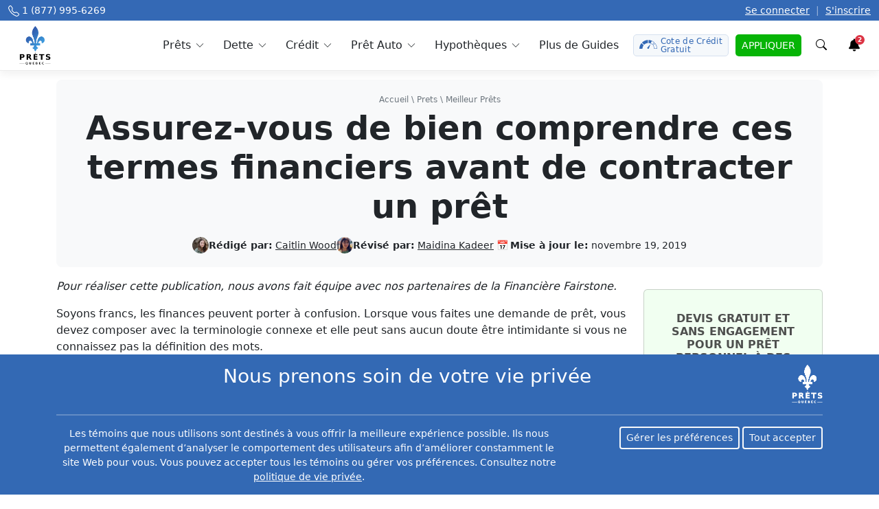

--- FILE ---
content_type: text/html; charset=UTF-8
request_url: https://pretsquebec.ca/prets/assurez-vous-de-bien-comprendre-ces-termes-financiers-avant-de-contracter-un-pret/
body_size: 31350
content:
<!DOCTYPE html><html lang="en"><head><meta charset="utf-8"><meta name="viewport" id="myviewport" content="width=device-width, initial-scale=1"/><link rel="preload" href="https://www.googletagmanager.com/gtag/js?id=GTM-5J8ML9B" as="other"><link rel="preload" href="https://connect.facebook.net/en_US/fbevents.js" as="script"><link rel="preload" href="https://google-analytics.com/analytics.js" as="script"><link rel="preload" href="https://bat.bing.com/bat.js" as="script"><link rel="pingback" href="https://pretsquebec.ca/xmlrpc.php" /><link
 rel="stylesheet"
 href="https://cdnjs.cloudflare.com/ajax/libs/font-awesome/6.5.0/css/all.min.css"
 integrity="sha512-4oV+Xp9Rk+HRD8Q81H4mCzZbDb1A9m8qYt8D5N9lt9u8qY7UuL0m7+xQHoH9dM4cpDFtJXsvR06yIXF12xzY6A=="
 crossorigin="anonymous"
 referrerpolicy="no-referrer"
 /><link media="all" href="https://pretsquebec.ca/wp-content/cache/autoptimize/css/autoptimize_b7a5fb6cf5044f6bced8bc8e495b5b46.css" rel="stylesheet"><title> Assurez-vous De Bien Comprendre Ces Termes Financiers Avant De Contracter Un Prêt﻿</title><meta name="ahrefs-site-verification" content="cccf480a662ec9a5b25836083efc4ee03c964e98edd1bc25fed274422136005b"><meta name="facebook-domain-verification" content="tgh38tjvjzidw5w291rh2207sbi2fx" /><link rel="shortcut icon" type="image/x-icon" href="/favicon.ico"><meta name="theme-color" content="#ce232d"><meta name='robots' content='index, follow, max-image-preview:large, max-snippet:-1, max-video-preview:-1' /><meta name="description" content="Prendre un prêt est une décision financière sérieuse, assurez-vous de bien comprendre ces termes, car ils contribueront à rendre le processus aussi harmonieux que possible." /><link rel="canonical" href="https://pretsquebec.ca/prets/assurez-vous-de-bien-comprendre-ces-termes-financiers-avant-de-contracter-un-pret/" /><meta property="og:locale" content="fr_CA" /><meta property="og:type" content="article" /><meta property="og:title" content="Assurez-vous de bien comprendre ces termes financiers avant de contracter un prêt﻿" /><meta property="og:description" content="Prendre un prêt est une décision financière sérieuse, assurez-vous de bien comprendre ces termes, car ils contribueront à rendre le processus aussi harmonieux que possible." /><meta property="og:url" content="https://pretsquebec.ca/prets/assurez-vous-de-bien-comprendre-ces-termes-financiers-avant-de-contracter-un-pret/" /><meta property="og:site_name" content="Prêts Québec" /><meta property="article:publisher" content="https://www.facebook.com/PretsQuebec/" /><meta property="article:published_time" content="2019-11-19T15:25:29+00:00" /><meta property="article:modified_time" content="2019-11-19T15:30:00+00:00" /><meta property="og:image" content="https://pretsquebec.ca/wp-content/uploads/2019/11/termes-financiers.jpg" /><meta property="og:image:width" content="800" /><meta property="og:image:height" content="800" /><meta property="og:image:type" content="image/jpeg" /><meta name="author" content="Caitlin" /><meta name="twitter:card" content="summary_large_image" /><meta name="twitter:creator" content="@pretquebec" /><meta name="twitter:site" content="@pretquebec" /><meta name="twitter:label1" content="Écrit par" /><meta name="twitter:data1" content="Caitlin" /><meta name="twitter:label2" content="Estimation du temps de lecture" /><meta name="twitter:data2" content="5 minutes" /> <script type="application/ld+json" class="yoast-schema-graph">{"@context":"https://schema.org","@graph":[{"@type":"Article","@id":"https://pretsquebec.ca/prets/assurez-vous-de-bien-comprendre-ces-termes-financiers-avant-de-contracter-un-pret/#article","isPartOf":{"@id":"https://pretsquebec.ca/prets/assurez-vous-de-bien-comprendre-ces-termes-financiers-avant-de-contracter-un-pret/"},"author":{"name":"Caitlin","@id":"https://pretsquebec.ca/#/schema/person/f0755e0c47e1a4c4f64849643c374efc"},"headline":"Assurez-vous de bien comprendre ces termes financiers avant de contracter un prêt﻿","datePublished":"2019-11-19T15:25:29+00:00","dateModified":"2019-11-19T15:30:00+00:00","mainEntityOfPage":{"@id":"https://pretsquebec.ca/prets/assurez-vous-de-bien-comprendre-ces-termes-financiers-avant-de-contracter-un-pret/"},"wordCount":1091,"publisher":{"@id":"https://pretsquebec.ca/#organization"},"image":{"@id":"https://pretsquebec.ca/prets/assurez-vous-de-bien-comprendre-ces-termes-financiers-avant-de-contracter-un-pret/#primaryimage"},"thumbnailUrl":"https://pretsquebec.ca/wp-content/uploads/2019/11/termes-financiers.jpg","keywords":["prets"],"articleSection":["prets"],"inLanguage":"fr-CA"},{"@type":"WebPage","@id":"https://pretsquebec.ca/prets/assurez-vous-de-bien-comprendre-ces-termes-financiers-avant-de-contracter-un-pret/","url":"https://pretsquebec.ca/prets/assurez-vous-de-bien-comprendre-ces-termes-financiers-avant-de-contracter-un-pret/","name":"Assurez-vous de bien comprendre ces termes financiers avant de contracter un prêt﻿","isPartOf":{"@id":"https://pretsquebec.ca/#website"},"primaryImageOfPage":{"@id":"https://pretsquebec.ca/prets/assurez-vous-de-bien-comprendre-ces-termes-financiers-avant-de-contracter-un-pret/#primaryimage"},"image":{"@id":"https://pretsquebec.ca/prets/assurez-vous-de-bien-comprendre-ces-termes-financiers-avant-de-contracter-un-pret/#primaryimage"},"thumbnailUrl":"https://pretsquebec.ca/wp-content/uploads/2019/11/termes-financiers.jpg","datePublished":"2019-11-19T15:25:29+00:00","dateModified":"2019-11-19T15:30:00+00:00","description":"Prendre un prêt est une décision financière sérieuse, assurez-vous de bien comprendre ces termes, car ils contribueront à rendre le processus aussi harmonieux que possible.","inLanguage":"fr-CA","potentialAction":[{"@type":"ReadAction","target":["https://pretsquebec.ca/prets/assurez-vous-de-bien-comprendre-ces-termes-financiers-avant-de-contracter-un-pret/"]}]},{"@type":"ImageObject","inLanguage":"fr-CA","@id":"https://pretsquebec.ca/prets/assurez-vous-de-bien-comprendre-ces-termes-financiers-avant-de-contracter-un-pret/#primaryimage","url":"https://pretsquebec.ca/wp-content/uploads/2019/11/termes-financiers.jpg","contentUrl":"https://pretsquebec.ca/wp-content/uploads/2019/11/termes-financiers.jpg","width":800,"height":800,"caption":"termes financiers"},{"@type":"WebSite","@id":"https://pretsquebec.ca/#website","url":"https://pretsquebec.ca/","name":"Prêts Québec","description":"","publisher":{"@id":"https://pretsquebec.ca/#organization"},"potentialAction":[{"@type":"SearchAction","target":{"@type":"EntryPoint","urlTemplate":"https://pretsquebec.ca/?s={search_term_string}"},"query-input":{"@type":"PropertyValueSpecification","valueRequired":true,"valueName":"search_term_string"}}],"inLanguage":"fr-CA"},{"@type":"Organization","@id":"https://pretsquebec.ca/#organization","name":"Prêts Québec","alternateName":"Prets Quebec","url":"https://pretsquebec.ca/","logo":{"@type":"ImageObject","inLanguage":"fr-CA","@id":"https://pretsquebec.ca/#/schema/logo/image/","url":"https://pretsquebec.ca/wp-content/uploads/2023/07/pq-logo-600x600-1.jpg","contentUrl":"https://pretsquebec.ca/wp-content/uploads/2023/07/pq-logo-600x600-1.jpg","width":600,"height":600,"caption":"Prêts Québec"},"image":{"@id":"https://pretsquebec.ca/#/schema/logo/image/"},"sameAs":["https://www.facebook.com/PretsQuebec/","https://x.com/pretquebec","https://www.linkedin.com/company/prêt-québec"]},{"@type":"Person","@id":"https://pretsquebec.ca/#/schema/person/f0755e0c47e1a4c4f64849643c374efc","name":"Caitlin","image":{"@type":"ImageObject","inLanguage":"fr-CA","@id":"https://pretsquebec.ca/#/schema/person/image/","url":"https://pretsquebec.ca/wp-content/uploads/2022/03/caitlin_headshot-96x96.jpeg","contentUrl":"https://pretsquebec.ca/wp-content/uploads/2022/03/caitlin_headshot-96x96.jpeg","caption":"Caitlin"},"description":"Caitlin a obtenu son diplôme du Collège Dawson en 2009 et a obtenu son diplôme en histoire de l'art de l'Université Concordia en 2013. Elle a commencé à travailler comme rédactrice pigiste pour Prêts Canada juste après l'Université, pour finir par devenir rédactrice en chef du contenu. Son travail a conduit à une large expansion du département de contenu de l'entreprise et elle gère un personnel d'écrivains talentueux qui sont passionnés par l'éducation des consommateurs canadiens sur le crédit, la dette et tout ce qui concerne les finances personnelles. Avec plus de cinq ans d'expérience en rédaction sur les problèmes de finances personnelles auxquels les Canadiens sont confrontés quotidiennement, elle croit que l'éducation et les connaissances sont les deux facteurs les plus importants dans la création de saines habitudes financières. Elle pense également que discuter ouvertement de l'argent et du crédit et des responsabilités qui en découlent peut conduire à de meilleures décisions et à un plus grand sentiment de sécurité financière. Outre l'écriture, elle s'occupe également de la conception graphique et de la production vidéo. Caitlin a vu son travail publié dans de nombreuses publications, dont National Enquirer, Ok Magazine, Star Magazine et ReboundFinance.com.","sameAs":["https://www.linkedin.com/in/caitlin-d-wood/"],"url":"https://pretsquebec.ca/author/caitlin/"}]}</script> <link href='https://stats.g.doubleclick.net' rel='preconnect' /><link href='https://www.googletagmanager.com' rel='preconnect' /><link href='https://sp-ao.shortpixel.ai' rel='preconnect' /><link href='https://www.google-analytics.com' rel='preconnect' /><link href='https://connect.facebook.net' rel='preconnect' /><link href='https://bat.bing.com' rel='preconnect' /><link href='https://fonts.gstatic.com' crossorigin='anonymous' rel='preconnect' /><link rel="alternate" type="application/rss+xml" title="Prêts Québec &raquo; Assurez-vous de bien comprendre ces termes financiers avant de contracter un prêt﻿ Flux des commentaires" href="https://pretsquebec.ca/prets/assurez-vous-de-bien-comprendre-ces-termes-financiers-avant-de-contracter-un-pret/feed/" /><link rel="https://api.w.org/" href="https://pretsquebec.ca/wp-json/" /><link rel="alternate" title="JSON" type="application/json" href="https://pretsquebec.ca/wp-json/wp/v2/posts/3509" /><link rel="EditURI" type="application/rsd+xml" title="RSD" href="https://pretsquebec.ca/xmlrpc.php?rsd" /><meta name="generator" content="WordPress 6.8.3" /><link rel='shortlink' href='https://pretsquebec.ca/?p=3509' /><link rel="alternate" title="oEmbed (JSON)" type="application/json+oembed" href="https://pretsquebec.ca/wp-json/oembed/1.0/embed?url=https%3A%2F%2Fpretsquebec.ca%2Fprets%2Fassurez-vous-de-bien-comprendre-ces-termes-financiers-avant-de-contracter-un-pret%2F" /><link rel="alternate" title="oEmbed (XML)" type="text/xml+oembed" href="https://pretsquebec.ca/wp-json/oembed/1.0/embed?url=https%3A%2F%2Fpretsquebec.ca%2Fprets%2Fassurez-vous-de-bien-comprendre-ces-termes-financiers-avant-de-contracter-un-pret%2F&#038;format=xml" /> <script type="application/ld+json">{
            "@context" : "http://schema.org",
            "@type":"BreadcrumbList",
            "@id":"https://pretsquebec.ca/prets/assurez-vous-de-bien-comprendre-ces-termes-financiers-avant-de-contracter-un-pret/#breadcrumb",
            "itemListElement":[
                            {
                    "@type":"ListItem",
                    "position":1,
                    "name":"Accueil",
                    "item":"https://pretsquebec.ca/"
                },                            {
                    "@type":"ListItem",
                    "position":2,
                    "name":"prets",
                    "item":"https://pretsquebec.ca/categorie/prets/"
                },                            {
                    "@type":"ListItem",
                    "position":3,
                    "name":"Meilleur Prêts",
                    "item":"https://pretsquebec.ca/prets/"
                }                        ]
        }</script> <script type="application/ld+json">{
        "@context" : "http://schema.org",
        "@type" : "Organization",
        "contactPoint" : [{
          "@type" : "ContactPoint",
          "telephone" : "+1-877-995-6269",
          "contactType" : "Customer Service",
          "contactOption" : "TollFree"
        }]
			}</script> <noscript><style>.js-btn-link {
                display: none !important;
            }</style></noscript></head><body> <noscript><iframe src="https://www.googletagmanager.com/ns.html?id=GTM-KR29PP"
 height="0" width="0" style="display:none;visibility:hidden"></iframe></noscript><nav
 id="menu" class="navbar navbar-expand-lg"><div class="navbar-topper"><div class="container-xxl"> <a href="tel:18779956269" class="phone-number" data-wpel-link="internal"> <svg xmlns="http://www.w3.org/2000/svg" width="16" height="16" fill="currentColor" viewbox="0 0 16 16"> <path d="M3.654 1.328a.678.678 0 0 0-1.015-.063L1.605 2.3c-.483.484-.661 1.169-.45 1.77a17.568 17.568 0 0 0 4.168 6.608 17.569 17.569 0 0 0 6.608 4.168c.601.211 1.286.033 1.77-.45l1.034-1.034a.678.678 0 0 0-.063-1.015l-2.307-1.794a.678.678 0 0 0-.58-.122l-2.19.547a1.745 1.745 0 0 1-1.657-.459L5.482 8.062a1.745 1.745 0 0 1-.46-1.657l.548-2.19a.678.678 0 0 0-.122-.58L3.654 1.328zM1.884.511a1.745 1.745 0 0 1 2.612.163L6.29 2.98c.329.423.445.974.315 1.494l-.547 2.19a.678.678 0 0 0 .178.643l2.457 2.457a.678.678 0 0 0 .644.178l2.189-.547a1.745 1.745 0 0 1 1.494.315l2.306 1.794c.829.645.905 1.87.163 2.611l-1.034 1.034c-.74.74-1.846 1.065-2.877.702a18.634 18.634 0 0 1-7.01-4.42 18.634 18.634 0 0 1-4.42-7.009c-.362-1.03-.037-2.137.703-2.877L1.885.511z"/> </svg> <span>1 (877) 995-6269</span> </a> <span class="login"> <a href="https://compare.loanscanada.ca/login" target="_blank" data-wpel-link="exclude" rel="noopener noreferrer">Se connecter</a> <span class="divider">|</span> <a href="https://compare.loanscanada.ca/register" data-wpel-link="exclude" target="_blank" rel="noopener noreferrer">S'inscrire</a> </span></div></div><div
 class="container-xxl"> <button class="navbar-toggler p-2" type="button" data-bs-toggle="offcanvas" data-bs-target="#navbar-content" aria-controls="navbar-content" aria-label="Toggle navigation"> <svg xmlns="http://www.w3.org/2000/svg" width="24" height="24" class="bi" fill="currentColor" viewbox="0 0 16 16"> <path fill-rule="evenodd" d="M2.5 11.5A.5.5 0 0 1 3 11h10a.5.5 0 0 1 0 1H3a.5.5 0 0 1-.5-.5zm0-4A.5.5 0 0 1 3 7h10a.5.5 0 0 1 0 1H3a.5.5 0 0 1-.5-.5zm0-4A.5.5 0 0 1 3 3h10a.5.5 0 0 1 0 1H3a.5.5 0 0 1-.5-.5z"></path> </svg> <span class="d-none fs-6 pe-1">Parcourir</span> </button> <a class="navbar-brand" href="/" data-wpel-link="internal"> <noscript><img decoding="async" src="https://pretsquebec.ca/wp-content/themes/cali/assets/dist/img/logo-pretsquebec.webp" width="45" height="56" class="dont-compress" alt="Loans Canada Logo"></noscript><img decoding="async" src='data:image/svg+xml,%3Csvg%20xmlns=%22http://www.w3.org/2000/svg%22%20viewBox=%220%200%2045%2056%22%3E%3C/svg%3E' data-src="https://pretsquebec.ca/wp-content/themes/cali/assets/dist/img/logo-pretsquebec.webp" width="45" height="56" class="lazyload dont-compress" alt="Loans Canada Logo"> </a><div class="offcanvas offcanvas-start" id="navbar-content" tabindex="-1" aria-labelledby="offcanvas-title"><div class="offcanvas-header"><h5 id="offcanvas-title"> <noscript><img decoding="async" src="https://sp-ao.shortpixel.ai/client/to_webp,q_glossy,ret_img,w_36,h_45/https://pretsquebec.ca/wp-content/themes/cali/assets/dist/img/logo-pretsquebec.webp" width="36" height="45" alt="Prets Quebec Logo"></noscript><img decoding="async" class="lazyload" src='data:image/svg+xml,%3Csvg%20xmlns=%22http://www.w3.org/2000/svg%22%20viewBox=%220%200%2036%2045%22%3E%3C/svg%3E' data-src="https://sp-ao.shortpixel.ai/client/to_webp,q_glossy,ret_img,w_36,h_45/https://pretsquebec.ca/wp-content/themes/cali/assets/dist/img/logo-pretsquebec.webp" width="36" height="45" alt="Prets Quebec Logo"> <button type="button" class="btn-close" data-bs-dismiss="offcanvas" aria-label="Close"></button></h5></div><div class="offcanvas-body"><ul
 class="navbar-nav ms-auto pe-lg-0"><li class="nav-item dropdown dropdown-hover"> <a class="nav-link dropdown-toggle" href="/categorie/prets/" title="Prêts personnels" id="loans-dropdown" role="button" data-mdb-toggle="dropdown" aria-expanded="false" data-wpel-link="internal"> <svg width="16pt" height="16pt" version="1.1" viewbox="0 0 16 16" xmlns="http://www.w3.org/2000/svg" class="nav-link-icon"> <path d="m10.607 0.66794 1.1e-4 1.714e-4c-1.2533 0-2.4551 0.49779-3.3414 1.384-0.88618 0.8862-1.384 2.0881-1.384 3.3412 0 1.2533 0.49781 2.4551 1.384 3.3414 0.88618 0.88631 2.088 1.384 3.3414 1.384 1.2532 0 2.455-0.49783 3.3411-1.384 0.88618-0.8862 1.384-2.088 1.384-3.3414-9.17e-4 -1.2528-0.49978-2.4538-1.3856-3.3397-0.88583-0.88585-2.0868-1.3843-3.3396-1.3856zm2.8e-5 0.63017c1.0862 0 2.1278 0.43147 2.8957 1.1995 0.76808 0.7681 1.1996 1.8097 1.1996 2.8958-9.17e-4 1.0858-0.43316 2.1268-1.2008 2.8945-0.76775 0.76777-1.8087 1.1996-2.8944 1.2009v2.94e-5c-1.0861 0-2.1278-0.43155-2.8957-1.1996-0.76807-0.76801-1.1995-1.8096-1.1995-2.8958 0-1.0861 0.43142-2.1277 1.1995-2.8957 0.76798-0.76809 1.8095-1.1996 2.8956-1.1996zm-0.42408 0.69585v0.80799c-0.79685 0.1656-1.3681 0.7814-1.3681 1.4868 0 0.75573 0.5718 1.2673 1.6994 1.5205 1.0365 0.23266 1.0365 0.57866 1.0365 0.69231 0 0.36927-0.43214 0.68127-0.94359 0.68127-0.51156 0-0.94367-0.31201-0.94367-0.68127v-0.082855h-0.84867v0.082855c0 0.70536 0.57124 1.3211 1.3681 1.4865v0.80441h0.84867v-0.80428c0.79673-0.16549 1.3678-0.78117 1.3678-1.4865 0-0.75573-0.57168-1.2673-1.6993-1.5205-1.0367-0.23266-1.0367-0.57866-1.0367-0.69231 0-0.36938 0.43224-0.6814 0.94371-0.6814 0.51145 0 0.94359 0.31202 0.94359 0.6814v0.082854h0.84867v-0.082854c0-0.70548-0.57114-1.3213-1.3679-1.4868v-0.8081zm-6.6406 8.0434c-0.15116 0-0.29799 0.04992-0.4179 0.14176l-0.68901 0.52826v-0.11205c0-0.21766-0.17638-0.39408-0.39403-0.39408h-0.97913c-0.21765 0-0.39407 0.17643-0.39407 0.39408v3.8701c0 0.10457 0.0415 0.20483 0.11538 0.27871 0.07388 0.07388 0.17414 0.11534 0.2787 0.11534h0.97913c0.21765 0 0.39403-0.17638 0.39403-0.39404v-0.22061l4.546 1.0321c0.6034 0.13707 1.2364 0.02014 1.7511-0.3232l6.3569-3.8646c0.15139-0.09263 0.24348-0.25756 0.24302-0.43509-5.59e-4 -0.17754-0.09367-0.3419-0.24562-0.43372l3.7e-5 -1.16e-4c-0.34485-0.21368-0.77334-0.24173-1.1432-0.07476l-2.8666 1.2991c0.0823 0.1381 0.13605 0.29109 0.15821 0.45022 0.0615 0.421-0.10618 0.84268-0.43998 1.1065-0.21299 0.16992-0.47733 0.26255-0.74987 0.26289-0.064797 1.16e-4 -0.12946-0.0051-0.19333-0.01555l-4.0315-0.65708c-0.14673-0.023866-0.24629-0.16221-0.22232-0.30905 0.023829-0.14673 0.16217-0.2463 0.309-0.22232l3.9972 0.65139c0.20299 0.02546 0.40812-0.02696 0.57406-0.14675 0.17424-0.15026 0.2581-0.38005 0.22184-0.60715-0.03639-0.2272-0.18773-0.41938-0.40004-0.5078l-3.2655-1.3597c-0.083678-0.03478-0.17334-0.05276-0.26404-0.05276z"/> </svg> <span>Prêts</span> </a><div class="dropdown-menu shadow-sm" aria-labelledby="loans-dropdown"><div class="container"><div class="row"><div class="col-12 col-md-6 col-lg-3 mb-3 mb-lg-0"><div class="nav-hero"><div class="nav-promo rounded text-white text-center p-5"><h4 class="fs-4 fw-bold mb-3">Empruntez jusqu'à 50 000 $</h4> <button
 class="btn btn-light js-btn-link"
 data-link="https://pretsquebec.ca/click/?link_id=669ffb5d4cab3&source1=pq_menu_orange_box&source2=__prets__assurez-vous-de-bien-comprendre-ces-termes-financiers-avant-de-contracter-un-pret__"
 onclick="window.location.replace(this.dataset.link);"
 title="Cote de Crédit Gratuite"
 > Cote de Crédit Gratuite </button> <noscript> <a class="btn btn-light" href="/app/pret" target="_blank" title="Cote de Crédit Gratuite" data-wpel-link="internal"> Cote de Crédit Gratuite </a> </noscript></div></div></div><div class="sub-col col-12 col-md-6 col-lg-3 mb-3 mb-lg-0"> <span class="sub-col-title">Prêts personnels</span><div class="sub-col-content"> <a title="Prêts personnels au Canada" href="/prets/" data-wpel-link="internal">Prêts personnels au Canada</a> <a title="Prêt de consolidation de dettes" href="/prets/pret-consolidation-de-dettes/" data-wpel-link="internal">Prêt de consolidation de dettes</a> <a title="Prêt pour Soins Dentaire" href="/prets/pret-pour-soins-dentaires/" data-wpel-link="internal">Prêt pour Soins Dentaire</a> <a title="Prêts privés" href="/prets/prets-prives/" data-wpel-link="internal">Prêts privés</a> <a title="Financement chirurgie esthétique" href="/prets/financement-de-chirurgie-plastique/" data-wpel-link="internal">Financement chirurgie esthétique</a> <a title="Financement bateau" href="/prets/pret-bateau/" data-wpel-link="internal">Financement bateau</a> <a title="Prêts sans enquête de crédit" href="/prets/prets-sans-verification-de-credit/" data-wpel-link="internal">Prêts sans enquête de crédit</a> <a title="Prêts mauvais crédit" href="/prets/prets-mauvais-credit-a-montreal/" data-wpel-link="internal">Prêts mauvais crédit</a> <a title="Prêt sans vérification d&#039;emploi" href="/prets/prets-sans-verification-demploi/" data-wpel-link="internal">Prêt sans vérification d'emploi</a> <a title="Prêts sans vérification bancaire" href="/prets/prets-sans-verification-bancaire/" data-wpel-link="internal">Prêts sans vérification bancaire</a></div></div><div class="sub-col col-12 col-md-6 col-lg-3 mb-3 mb-lg-0"> <span class="sub-col-title">Guides et Procédures</span><div class="sub-col-content"> <a title="Meilleur taux prêt personnel" href="/prets/trouver-le-meilleur-taux-dinteret-de-pret-personnel/" data-wpel-link="internal">Meilleur taux prêt personnel</a> <a title="Peut-on transférer un prêt ?" href="/prets/puis-je-transferer-mon-pret-a-quelquun-dautre/" data-wpel-link="internal">Peut-on transférer un prêt ?</a> <a title="Retirer son nom d&#039;un prêt" href="/prets/comment-retirer-votre-cosignature-dun-pret/" data-wpel-link="internal">Retirer son nom d'un prêt</a> <a title="Rembourser un prêt plus vite" href="/prets/puis-je-rembourser-mon-pret-plus-rapidement/" data-wpel-link="internal">Rembourser un prêt plus vite</a> <a title="Prêts et aides aux monoparentales" href="/prets/prets-et-autres-aides-financieres-aux-chefs-de-famille-monoparentale/" data-wpel-link="internal">Prêts et aides aux monoparentales</a> <a title="Cosignataire : avantages et inconvénients" href="/prets/co-signer-un-pret-les-avantages-et-les-desavantages/" data-wpel-link="internal">Cosignataire : avantages et inconvénients</a> <a title="Conditions pour être garant" href="/prets/conditions-pour-etre-garant/" data-wpel-link="internal">Conditions pour être garant</a></div></div></div></div></div></li><li class="nav-item dropdown dropdown-hover"> <a class="nav-link dropdown-toggle" href="/categorie/dettes/" title="Consolidation de dettes" id="debt-dropdown" role="button" data-mdb-toggle="dropdown" aria-expanded="false" data-wpel-link="internal"> <svg width="16pt" height="16pt" version="1.1" viewbox="0 0 16 16" xmlns="http://www.w3.org/2000/svg" class="nav-link-icon"> <path d="m3.4998 0.49966c-0.19889 1.1143e-4 -0.38953 0.079229-0.53016 0.21986-0.14063 0.14063-0.21979 0.33127-0.2199 0.53016v13.5c1.143e-4 0.19889 0.079271 0.38953 0.2199 0.53016 0.14063 0.14063 0.33127 0.21975 0.53016 0.21986v1.14e-4h4.5416v-1.14e-4c-0.1086-0.17032-0.16617-0.36809-0.16629-0.57009v-0.79711c4.458e-4 -0.28394 0.11351-0.55606 0.31441-0.75672 0.2009-0.20056 0.47313-0.31341 0.75706-0.31353h0.37443c0.050447-0.13315 0.12735-0.25471 0.22601-0.35739-0.046096-0.15056-0.10423-0.29719-0.17399-0.43851-0.37601-0.38607-0.58671-0.90362-0.58717-1.4426 0-0.06719 0.00377-0.13347 0.010129-0.1991h-3.7961c-0.13806 0-0.24999-0.11193-0.24999-0.25 0-0.13806 0.11193-0.25004 0.24999-0.25004h3.9101c0.064065-0.17757 0.15212-0.34567 0.26184-0.49936l-8.8e-4 -6.686e-4h-4.171c-0.13806 0-0.24999-0.11193-0.24999-0.24999s0.11193-0.24999 0.24999-0.24999h4.6761c0.56308-0.39656 1.2863-0.48763 1.9302-0.24321 0.64388 0.24454 1.1245 0.79263 1.2825 1.463 0.15804 0.67034-0.02689 1.3754-0.49375 1.8818-0.07835 0.15313-0.14289 0.31309-0.19278 0.47772 0.09911 0.10291 0.17626 0.22476 0.22693 0.35836h0.37464l0.0013 1.14e-4c0.03817 1.14e-4 0.07648 0.0022 0.11443 0.0065 0.0041 4.46e-4 8e-3 0.0013 0.01214 0.0019v-1.14e-4c0.11016 0.01328 0.21755 0.04365 0.31834 0.09019v-11.912c-7.7e-5 -0.19889-0.079192-0.38953-0.21982-0.53016-0.14063-0.14063-0.33127-0.21975-0.53016-0.21986zm1.5 1.6253h6.0002c0.13806 0 0.25004 0.11193 0.25004 0.24999 0 0.13806-0.11198 0.24999-0.25004 0.24999h-6.0002c-0.13806 0-0.24999-0.11193-0.24999-0.24999 0-0.13806 0.11193-0.24999 0.24999-0.24999zm-2.7501 0.083582-1.7365 0.52255c-0.18193 0.056253-0.33462 0.18157-0.42536 0.3491-0.09074 0.16753-0.1122 0.36386-0.059851 0.54703l2.2218 7.7635v-1.8173l-1.741-6.0837c-0.034824-0.1182 0.031125-0.24253 0.14854-0.27992l1.5925-0.47915zm11.5 0v0.52209l1.5925 0.47915c0.11742 0.037389 0.18336 0.16172 0.14854 0.27992l-1.741 6.0837v1.8173l2.2217-7.7634c0.05234-0.18315 0.03082-0.37956-0.05981-0.54699-0.09074-0.16753-0.24343-0.29289-0.42536-0.34915v-4.29e-5zm-8.7504 0.91644h6.0002c0.13806 0 0.25004 0.11193 0.25004 0.24999 0 0.13806-0.11198 0.25004-0.25004 0.25004h-6.0002c-0.13806 0-0.24999-0.11197-0.24999-0.25004 0-0.13806 0.11193-0.24999 0.24999-0.24999zm0 1h6.0002c0.13806 0 0.25004 0.11197 0.25004 0.25004 0 0.13806-0.11198 0.24999-0.25004 0.24999h-6.0002c-0.13806 0-0.24999-0.11193-0.24999-0.24999 0-0.13806 0.11193-0.25004 0.24999-0.25004zm0 1.0001h6.0002c0.13806 0 0.25004 0.11193 0.25004 0.24999 0 0.13806-0.11198 0.24999-0.25004 0.24999h-6.0002c-0.13806 0-0.24999-0.11193-0.24999-0.24999 0-0.13806 0.11193-0.24999 0.24999-0.24999zm0 1h6.0002c0.13806 0 0.25004 0.11193 0.25004 0.24999 0 0.13806-0.11198 0.25004-0.25004 0.25004h-6.0002c-0.13806 0-0.24999-0.11197-0.24999-0.25004 0-0.13806 0.11193-0.24999 0.24999-0.24999zm0 1h6.0002c0.13806 0 0.25004 0.11197 0.25004 0.25004 0 0.13806-0.11198 0.24999-0.25004 0.24999h-6.0002c-0.13806 0-0.24999-0.11193-0.24999-0.24999 0-0.13806 0.11193-0.25004 0.24999-0.25004zm0 1.0001h6.0002c0.13806 0 0.25004 0.11193 0.25004 0.24999 0 0.13806-0.11198 0.24999-0.25004 0.24999h-6.0002c-0.13806 0-0.24999-0.11193-0.24999-0.24999 0-0.13806 0.11193-0.24999 0.24999-0.24999zm5.9061 1.1166c-0.2259-0.00589-0.45372 0.036646-0.66745 0.12904-0.48864 0.21117-0.83783 0.65438-0.92903 1.1787-0.091186 0.52444 0.088035 1.0595 0.47668 1.4232l0.00381 0.0063h-1.143e-4c0.15692 0.30101 0.26497 0.62501 0.3201 0.95996-0.21374 0.03995-0.36873 0.26876-0.36873 0.56373v0.06002h-0.79514c-0.15123 1.15e-4 -0.29632 0.06019-0.40335 0.167-0.10703 0.10681-0.16739 0.25179-0.16783 0.40301v0.79757c-3.343e-4 0.10157 0.026871 0.20133 0.078769 0.28871 0.10324 0.17378 0.29029 0.28059 0.49241 0.28126h3.8579c0.15123-1.14e-4 0.29632-0.06014 0.40335-0.16696 0.10703-0.10681 0.16743-0.25179 0.16788-0.40301v-0.79757c-4.46e-4 -0.15123-0.06084-0.29621-0.16788-0.40301-0.10704-0.1068-0.25212-0.16688-0.40335-0.167h-0.79522v-0.06006c3.35e-4 -0.03728-0.0026-0.07445-0.0087-0.11116-0.0048-0.1038-0.04219-0.20336-0.10681-0.28461-0.06462-0.08125-0.15326-0.13994-0.25326-0.16796 0.05603-0.3471 0.16922-0.68249 0.33508-0.99253l5e-3 -0.0087c0.29812-0.29375 0.46516-0.69525 0.4637-1.1138 0.001357-0.5323-0.26559-1.0294-0.71004-1.3223-0.25-0.16474-0.53727-0.25238-0.8277-0.25996zm-0.02469 0.5084c0.19911 0.00251 0.39674 0.060206 0.56934 0.17139 0.3067 0.19778 0.49231 0.53742 0.493 0.90237 0.0013 0.29655-0.12209 0.58006-0.33994 0.78129-0.02221 0.02121-0.04043 0.04622-0.05382 0.07379l-0.02377 0.04755v-1.14e-4c-0.23528 0.4441-0.37732 0.93161-0.41749 1.4325-0.0073 0.06998 0.01595 0.13975 0.06383 0.19132 0.0471 0.05257 0.11441 0.08256 0.18495 0.08245h0.14251c0.0062 0.02277 0.0093 0.04643 0.0087 0.06998v0.3101c4.46e-4 0.13795 0.11216 0.24955 0.24999 0.24999h1.0451c0.03884-1.14e-4 0.07064 0.03103 0.07119 0.06998l8.5e-5 0.79757c-5.57e-4 0.03895-0.03235 0.07009-0.07119 0.06998h-3.8579c-0.018862 1.14e-4 -0.036916-0.0076-0.049974-0.02122-0.013616-0.0125-0.021331-0.03023-0.02122-0.04876v-0.79757c5.572e-4 -0.03895 0.032353-0.07009 0.071194-0.06998h1.0451c0.13784-4.46e-4 0.24955-0.11209 0.24999-0.25004v-0.31006c-5.57e-4 -0.02355 0.0025-0.04721 0.0087-0.06998h0.14256c0.07054 1.15e-4 0.13781-0.02993 0.18491-0.08249 0.04788-0.05156 0.07112-0.12129 0.06387-0.19127-0.03851-0.48707-0.17459-0.96154-0.40004-1.395l-0.02499-0.05123c-0.01451-0.03103-0.03538-0.05869-0.06128-0.08124-0.27321-0.24186-0.40524-0.60586-0.35064-0.96658 0.05469-0.36084 0.28841-0.66931 0.62099-0.81954 0.14552-0.065675 0.30126-0.097125 0.45613-0.095176zm-3.1828 1.7522c0.10851-0.0097 0.21828 0.0193 0.30884 0.08408 0.1153 0.0721 0.15171 0.22321 0.08195 0.33986-0.069756 0.11674-0.22009 0.15627-0.33818 0.08886-0.070985 0.13594-0.12805 0.27877-0.17001 0.42632-0.1125 0.33995-0.22744 0.6913-0.49128 0.85382v-8.5e-5c-0.11362 0.08215-0.26006 0.10356-0.39242 0.05747-0.20503-0.0788-0.26751-0.295-0.32253-0.48509v1.14e-4c-0.019867-0.08237-0.049236-0.16207-0.087517-0.23752-0.069979 0.02377-0.1538 0.195-0.21998 0.33374-0.14375 0.29755-0.34129 0.70628-0.81753 0.77748v1.14e-4c-0.035158 0.0058-0.070663 0.0087-0.10627 0.0087-0.15056 5e-3 -0.29487-0.06061-0.38995-0.17746-0.27757-0.3451-0.030037-1.0688 0.052443-1.2827 0.049333-0.12869 0.19377-0.1931 0.32257-0.14377 0.12869 0.04945 0.19306 0.19377 0.14373 0.32257-0.1163 0.30504-0.18 0.68006-0.13368 0.78129 0.012123 1.14e-4 0.024151-6.89e-4 0.036162-0.0025 0.20123-0.03125 0.30123-0.21005 0.44252-0.50124 0.13003-0.27121 0.27878-0.57747 0.62254-0.61496 0.42747-0.04498 0.55002 0.3712 0.61496 0.59621 0.00748 0.02623 0.017537 0.05874 0.026242 0.08999 0.098552-0.16663 0.17423-0.34579 0.22501-0.53251 0.1125-0.34252 0.21877-0.66495 0.48509-0.76007 0.03513-0.01197 0.071143-0.01956 0.10731-0.02281z"/> </svg> <span>Dette</span> </a><div class="dropdown-menu shadow-sm" aria-labelledby="debt-dropdown"><div class="container"><div class="row"><div class="col-12 col-md-6 col-lg-3 mb-3 mb-lg-0"><div class="nav-hero"><div class="nav-promo rounded text-white text-center p-5"><h4 class="fs-4 fw-bold mb-3">Consultation Gratuite sur l'allégement de la Dette</h4> <button
 class="btn btn-light js-btn-link"
 data-link="https://pretsquebec.ca/click/?link_id=675c856f52bd4&source1=pq_menu_orange_box&source2=__prets__assurez-vous-de-bien-comprendre-ces-termes-financiers-avant-de-contracter-un-pret__"
 onclick="window.location.replace(this.dataset.link);"
 title="Commencer"
 > Commencer </button> <noscript> <a class="btn btn-light" href="/app/dette" target="_blank" title="Commencer" data-wpel-link="internal"> Commencer </a> </noscript></div></div></div><div class="sub-col col-12 col-md-6 col-lg-3 mb-3 mb-lg-0"> <span class="sub-col-title">Allégement de la dette</span><div class="sub-col-content"> <a title="Guide de la consolidation des dettes" href="/dettes/" data-wpel-link="internal">Guide de la consolidation des dettes</a> <a title="Consolidation de carte de crédit" href="/dettes/comment-consolider-votre-dette-de-cartes-de-credit/" data-wpel-link="internal">Consolidation de carte de crédit</a> <a title="Le Programme de gestion des dettes" href="/dettes/le-programme-de-gestion-des-dettes/" data-wpel-link="internal">Le Programme de gestion des dettes</a> <a title="Proposition de Consommateur" href="/dettes/proposition-de-consommateur/" data-wpel-link="internal">Proposition de Consommateur</a> <a title="Consultation sur la faillite" href="/dettes/faillite/" data-wpel-link="internal">Consultation sur la faillite</a> <a title="Règlement de Dette" href="/dettes/reglement-de-dette/" data-wpel-link="internal">Règlement de Dette</a></div></div><div class="sub-col col-12 col-md-6 col-lg-3 mb-3 mb-lg-0"> <span class="sub-col-title">Guides et Procédures</span><div class="sub-col-content"> <a title="Recouvrement, dettes et crédit" href="/dettes/le-remboursement-dun-compte-en-recouvrement-ameliorera-t-il-ma-cote-de-credit/" data-wpel-link="internal">Recouvrement, dettes et crédit</a> <a title="Qui rembourse la carte d&#039;un défunt ?" href="/dettes/qui-doit-rembourser-la-carte-de-credit-dun-defunt/" data-wpel-link="internal">Qui rembourse la carte d'un défunt ?</a> <a title="Conséquences de ne pas payer recouvreur" href="/dettes/que-peut-faire-une-agence-de-recouvrement-au-canada/" data-wpel-link="internal">Conséquences de ne pas payer recouvreur</a> <a title="Délai de prescription de dette" href="/dettes/delai-de-prescription-de-la-dette/" data-wpel-link="internal">Délai de prescription de dette</a> <a title="Calcul de proposition de consommateur" href="/dettes/proposition-de-consommateur-calcul/" data-wpel-link="internal">Calcul de proposition de consommateur</a> <a title="Que se passe-t-il après un défaut ?" href="/dettes/quarrive-t-il-apres-avoir-un-defaut-de-paiement/" data-wpel-link="internal">Que se passe-t-il après un défaut ?</a> <a title="Coût d&#039;une faillite personnelle" href="/dettes/calcul-des-paiements-dune-faillite-au-canada/" data-wpel-link="internal">Coût d'une faillite personnelle</a> <a title="Que devient ma dette après ma mort ?" href="/dettes/quarrive-t-il-a-ma-dette-apres-ma-mort/" data-wpel-link="internal">Que devient ma dette après ma mort ?</a> <a title="Signification d&#039;une libération de faillite" href="/dettes/que-signifie-etre-libere-dune-faillite/" data-wpel-link="internal">Signification d'une libération de faillite</a></div></div></div></div></div></li><li class="nav-item dropdown dropdown-hover"> <a class="nav-link dropdown-toggle" href="/categorie/credit/" title="Renforcement du crédit" id="credit-dropdown" role="button" data-mdb-toggle="dropdown" aria-expanded="false" data-wpel-link="internal"> <svg width="16pt" height="16pt" version="1.1" viewbox="0 0 16 16" xmlns="http://www.w3.org/2000/svg" class="nav-link-icon"> <path d="m9.088 1.0005c-0.23148 1.3e-6 -0.46296 0.084845-0.63268 0.25606l-3.5619 3.6202h2.097l3.1837-3.1838-0.45356-0.43943c-0.1697-0.1682-0.40116-0.25302-0.63264-0.25302zm1.514 1.1069-2.7696 2.7695 2.4244-1.105e-4 1.5765-1.5765zm1.6589 1.6072-1.1621 1.1622h2.3617zm-10.513 1.7577c-0.49417 0-0.89319 0.39896-0.89319 0.89323v0.8919h14.291v-0.8919c0-0.49428-0.40193-0.89323-0.89319-0.89323h-8.3e-5zm-0.89323 2.3806v1.1909h14.291v-1.1909zm8.017e-5 1.7862-8.017e-5 4.4673c0 0.49126 0.39892 0.89319 0.89319 0.89319h12.504c0.49126 0 0.89319-0.40193 0.89319-0.89319l-1.11e-4 -4.4673zm3.2749 0.89449c0.00929 0 0.018494 0.0023 0.02778 0.0024-0.39763 0.3934-0.62312 0.92398-0.62312 1.4862 0 0.56198 0.22517 1.0917 0.62494 1.4862-0.00993 2.21e-4 -0.019669 0.0026-0.029603 0.0026-0.82171 0-1.4887-0.66698-1.4887-1.4887s0.66694-1.4887 1.4887-1.4887zm1.4886 0c0.82171 0 1.4887 0.66687 1.4887 1.4887 0 0.82171-0.66683 1.4887-1.4887 1.4887-0.33639 0-0.66684-0.11608-0.92895-0.3245-0.35713-0.28887-0.55962-0.71168-0.55962-1.1642 0-0.45248 0.20249-0.87525 0.55671-1.1641v-8.4e-5c0.26501-0.20842 0.59547-0.3245 0.93187-0.3245zm2.9767 1.1908h1.4887c0.16458 0 0.29773 0.13314 0.29773 0.29773s-0.13314 0.29773-0.29773 0.29773h-1.4887c-0.16458 0-0.29777-0.13314-0.29777-0.29773 1.106e-4 -0.16458 0.13329-0.29773 0.29777-0.29773zm2.9774 0h1.4887c0.16458 0 0.29773 0.13314 0.29773 0.29773s-0.13314 0.29773-0.29773 0.29773h-1.4887c-0.16458 0-0.29773-0.13314-0.29773-0.29773s0.13314-0.29773 0.29773-0.29773z"/> </svg> <span>Crédit</span> </a><div class="dropdown-menu shadow-sm" aria-labelledby="credit-dropdown"><div class="container"><div class="row"><div class="col-12 col-md-6 col-lg-3 mb-3 mb-lg-0"><div class="nav-hero"><div class="nav-promo rounded text-white text-center p-5"><h4 class="fs-4 fw-bold mb-3">Obtenez votre côte de crédit gratuit</h4> <button
 class="btn btn-light js-btn-link"
 data-link="https://compare.loanscanada.ca/home?utm_source=pretsquebec.ca&utm_medium=web&lang=fr&source1=pq_menu_orange_box&source2=__prets__assurez-vous-de-bien-comprendre-ces-termes-financiers-avant-de-contracter-un-pret__"
 onclick="window.location.replace(this.dataset.link);"
 title="Free Credit Score"
 > Cote de Crédit Gratuit </button> <noscript> <a class="btn btn-light noscript-btn-fallback" href="https://compare.loanscanada.ca/home?utm_source=pretsquebec.ca&amp;utm_medium=web&amp;lang=fr" target="_blank" title="Cote de Crédit Gratuit" data-wpel-link="internal"> Cote de Crédit Gratuit </a> </noscript></div></div></div><div class="sub-col col-12 col-md-6 col-lg-3 mb-3 mb-lg-0"> <span class="sub-col-title">Meilleur pour la reconstruction de crédit</span><div class="sub-col-content"> <a title="Guide Pour Établir Votre Crédit" href="/credit/" data-wpel-link="internal">Guide Pour Établir Votre Crédit</a> <a title="Le programme de renforcement des crédits KOHO" href="/credit/le-programme-de-renforcement-des-credits-koho/" data-wpel-link="internal">Le programme de renforcement des crédits KOHO </a> <a title="Neo crédit sécurisé" href="/credit/neo-credit-securise-revue/" data-wpel-link="internal">Neo crédit sécurisé</a> <a title="Nouvel arrivant : bâtir votre crédit" href="/credit/nouvel-arrivant-au-canada-voici-quelques-astuces-pour-vous-aider-a-batir-votre-credit/" data-wpel-link="internal">Nouvel arrivant : bâtir votre crédit.</a> <a title="Reconstruisez votre crédit avec ces programmes" href="/credit/reconstruire-votre-credit-avec-ces-programmes/" data-wpel-link="internal">Reconstruisez votre crédit avec ces programmes</a></div></div><div class="sub-col col-12 col-md-6 col-lg-3 mb-3 mb-lg-0"> <span class="sub-col-title">Guides et Procédures</span><div class="sub-col-content"> <a title="Quel bureau de crédit les prêteurs utilisent-ils?" href="/credit/quel-bureau-de-credit-les-preteurs-utilisent-ils-au-canada/" data-wpel-link="internal">Quel bureau de crédit les prêteurs utilisent-ils?</a> <a title="Equifax et TransUnion : différences?" href="/credit/equifax-et-transunion-quelles-ont-les-differences/" data-wpel-link="internal">Equifax et TransUnion : différences?</a> <a title="Avantages d&#039;une cote de crédit de 800+ ?" href="/credit/les-avantages-dvoir-une-cote-de-credit-de-800-points/" data-wpel-link="internal">Avantages d'une cote de crédit de 800+ ?</a> <a title="Temps remboursement apparaît sur carte de crédit" href="/credit/combien-de-temps-un-remboursement-prend-il-pour-apparaitre-sur-votre-carte-de-credit/" data-wpel-link="internal">Temps remboursement apparaît sur carte de crédit</a> <a title="Cote de crédit moyenne " href="/credit/quelle-est-la-cote-de-credit-moyenne-au-canada/" data-wpel-link="internal">Cote de crédit moyenne</a> <a title="Enquête de crédit pour logement" href="/credit/comment-trouver-un-appartement-en-ayant-un-mauvais-credit/" data-wpel-link="internal">Enquête de crédit pour logement</a> <a title="Crédit minimale pour une carte de crèdit" href="/credit/quelle-est-la-cote-de-credit-minimale-requise-pour-obtenir-une-carte-de-credit/" data-wpel-link="internal">Crédit minimale pour une carte de crèdit</a> <a title="Annuler une carte nuit-elle à votre côté ?" href="/credit/est-ce-quannuler-une-carte-de-credit-est-mauvais-pour-votre-cote-de-credit/" data-wpel-link="internal">Annuler une carte nuit-elle à votre côté ?</a> <a title="Durée de la dette dans un dossier" href="/credit/combien-de-temps-linformation-reste-t-elle-dans-votre-dossier-de-credit/" data-wpel-link="internal">Durée de la dette dans un dossier</a></div></div></div></div></div></li><li class="nav-item dropdown dropdown-hover"> <a class="nav-link dropdown-toggle" href="/categorie/auto/" title="Prêt Auto" id="auto-dropdown" role="button" data-mdb-toggle="dropdown" aria-expanded="false" data-wpel-link="internal"> <svg width="16pt" height="16pt" version="1.1" viewbox="0 0 16 16" xmlns="http://www.w3.org/2000/svg" class="nav-link-icon"> <path d="m16 4.749c-0.040311-2.235-1.8525-4.0674-4.0875-4.0674-2.235 0-4.0674 1.8324-4.0674 4.0674v0.12079c-0.2618 0-0.50339-0.020085-0.74498-0.020085h-0.2618c-1.3087 0.04031-3.3626 0.20141-3.6043 0.20141-0.060396-0.04031-0.12079 0.040311-0.2618 0.20141-0.12079 0.1611-1.1478 1.9732-1.3087 2.2753 0 0-0.040311 0-0.040311-0.040311-0.04031-0.040311 0-0.060396 0-0.10071 0.060396-0.2618-0.1611-0.42292-0.28189-0.48329h-0.04031c-0.040311 0-0.74498-0.10071-1.1478 0.42292-0.12079 0.1611-0.20141 0.3222-0.12079 0.48329 0.060396 0.2215 0.34229 0.28189 0.38261 0.28189l0.98668-0.04031-0.84569 1.5704v0.040311c0 0.040311-0.04031 2.0135 0 2.8793 0.040311 0.54369 0.2618 0.80535 0.44298 0.886v1.4699c0 0.20141 0.1611 0.3222 0.3222 0.3222h1.6309c0.20141 0 0.3222-0.1611 0.3222-0.3222v-1.0471h7.3495v1.0471c0 0.20141 0.1611 0.3222 0.3222 0.3222h1.6309c0.20141 0 0.3222-0.1611 0.3222-0.3222v-1.4699c0.2215-0.10071 0.42292-0.3222 0.44298-0.886 0.04031-0.96647 0-2.9399 0-2.98l-0.44298-0.82559-0.02008-0.020085h0.02008c1.7518-0.48329 3.1008-2.074 3.1008-3.9667zm-13.571 2.6578c0.12079-0.2618 0.76518-1.5102 0.82559-1.6712 0.040311-0.040311 0.12079-0.10071 0.28189-0.10071h4.3895c0.1611 0.68457 0.48329 1.329 0.94637 1.8324 0 0 0.020085 0.020085 0.020085 0.040311h-2.0135c-3.3626 0-4.1479 0.04031-4.3895 0.04031h-0.04031c-0.040311 0-0.10071-0.04031-0.10071-0.04031 1.438e-4 0 0.060536-0.060396 0.080621-0.10071zm1.7317 3.0405c0 0.04031-0.020085 0.0604-0.04031 0.08048-0.04017 0.04031-0.12079 0.04031-0.18119 0.04031h-1.0269c-0.1611 0-0.3222 0-0.46308-0.02008-0.060396 0-0.14102-0.04031-0.20141-0.08048-0.060396-0.0604-0.080481-0.1208-0.10071-0.20142-0.020085-0.10071-0.080481-0.30198-0.040311-0.40267 0.020085-0.060396 0.10071-0.10071 0.1611-0.10071h1.1276c0.18119 0.020085 0.34229 0.080481 0.46308 0.18119 0.12079 0.10071 0.2215 0.2618 0.2618 0.40267 0.040311 0.02008 0.060536 0.0604 0.040311 0.10071zm4.4499 2.074h-3.3224c-0.20141 0-0.34229-0.2215-0.34229-0.42292 0-0.10071 0.040311-0.2215 0.10071-0.28189 0.060396-0.0604 0.1611-0.12079 0.2215-0.12079h3.3827c0.10071 0 0.1611 0.0604 0.2215 0.12079 0.060396 0.06039 0.10071 0.1611 0.10071 0.28189-0.020085 0.20141-0.1611 0.42292-0.36237 0.42292zm3.2015-2.2954v0.04031c-0.0604 0.20141-0.1611 0.3222-0.38261 0.3222l-1.4297 0.04031h-0.10071c-0.060396 0-0.12079-0.0604-0.12079-0.12079-0.040311-0.0604 0.12079-0.28189 0.12079-0.28189 0.060396-0.08048 0.12079-0.1611 0.20141-0.24158 0.04031-0.020085 0.08048-0.060396 0.12079-0.080481 0.06039-0.020085 0.14102-0.060396 0.20141-0.080481 0.0604-0.020085 0.12079 0 0.18119 0h1.0672c0.04031 0 0.1611 0.040311 0.20141 0.10071 0.02008 0.0802-0.02008 0.20099-0.06039 0.30169zm0.76518-2.1143c-0.2215 0.040311-0.42292 0.060396-0.64441 0.060396-0.80535 0-1.5102-0.2618-2.074-0.70481-0.58386-0.46308-1.0269-1.0872-1.2283-1.8324 0-0.020085-0.020085-0.040311-0.020085-0.060396-0.060396-0.24158-0.080481-0.44298-0.10071-0.66447v-0.1611c0-1.8928 1.5303-3.423 3.423-3.423s3.423 1.5303 3.423 3.423c-0.04031 1.1478-0.6041 2.1746-1.4699 2.8189-0.2618 0.20141-0.5437 0.3222-0.82559 0.42292-0.1611 0.060536-0.32206 0.080621-0.48318 0.12093zm0.66447-2.4565c0 0.58386-0.42292 1.0471-1.0269 1.1478v0.50339c0 0.04031-0.04031 0.060396-0.04031 0.060396 0 0.04031-0.04031 0.04031-0.0604 0.04031h-0.38261c-0.0604 0-0.10071-0.04031-0.10071-0.10071v-0.50339c-0.12079-0.04031-0.2618-0.060396-0.38261-0.10071-0.42292-0.1611-0.66447-0.42292-0.66447-0.42292-0.04031-0.040311-0.04031-0.10071 0-0.12079 0.04031-0.040311 0.08048-0.12079 0.14102-0.1611 0.0604-0.060396 0.10071-0.14102 0.14102-0.20141 0.02008-0.020085 0.02008-0.040311 0.04031-0.040311 0.04031 0 0.08048 0.020085 0.10071 0.040311 0.04031 0.04031 0.08048 0.060396 0.12079 0.080481 0.10071 0.080481 0.20141 0.14102 0.3222 0.20141 0.12079 0.060396 0.28189 0.10071 0.44298 0.10071 0.28189 0 0.58386-0.1611 0.58386-0.48329 0-0.28189-0.34228-0.42292-0.74498-0.58386-0.50339-0.20141-1.1478-0.48329-1.1478-1.188 0-0.50339 0.42292-0.96647 0.98668-1.0872l-1.43e-4 -0.52359c0-0.060396 0.04031-0.10071 0.10071-0.10071h0.38261c0.0604 0 0.10071 0.040311 0.10071 0.10071v0.58386c0.18119 0.020085 0.36237 0.060396 0.52349 0.14102 0.10071 0.040311 0.18119 0.10071 0.2618 0.1611 0.04031 0.020085 0.12079 0.080481 0.12079 0.14102 0 0.020085-0.02008 0.04031-0.02008 0.04031 0 0.020085-0.02008 0.040311-0.02008 0.040311-0.02008 0.04031-0.04031 0.080481-0.08048 0.14102-0.02008 0.040311-0.0604 0.10071-0.08048 0.14102-0.02008 0.04031-0.04031 0.10071-0.08048 0.12079-0.04031 0.020085-0.10071-0.04031-0.12079-0.060396-0.20141-0.1611-0.46308-0.28189-0.72488-0.28189-0.34229 0-0.6041 0.20141-0.6041 0.44298 0 0.28189 0.3222 0.42292 0.74498 0.58386 0.54326 0.18105 1.1072 0.44269 1.1676 1.1475z"/> </svg> <span>Prêt Auto</span> </a><div class="dropdown-menu shadow-sm" aria-labelledby="auto-dropdown"><div class="container"><div class="row"><div class="col-12 col-md-6 col-lg-3 mb-3 mb-lg-0"><div class="nav-hero"><div class="nav-promo rounded text-white text-center p-5"><h4 class="fs-4 fw-bold mb-3">Obtenez un prêt auto à taux avantageux</h4> <button
 class="btn btn-light js-btn-link"
 data-link="https://pretsquebec.ca/click?link_id=68497ea5c3e7a&source1=pq_menu_orange_box&source2=__prets__assurez-vous-de-bien-comprendre-ces-termes-financiers-avant-de-contracter-un-pret__"
 onclick="window.location.replace(this.dataset.link);"
 title="Devis gratuit"
 > Devis gratuit </button> <noscript> <a class="btn btn-light" href="/app/car" title="Devis gratuit" data-wpel-link="internal"> Devis gratuit </a> </noscript></div></div></div><div class="sub-col col-12 col-md-6 col-lg-3 mb-3 mb-lg-0"> <span class="sub-col-title">Financement automobile</span><div class="sub-col-content"> <a title="Prêts auto au Canada" href="/auto/" data-wpel-link="internal">Prêts auto au Canada</a> <a title="Financer une voiture d’occasion" href="/auto/comment-financer-une-voiture-doccasion-au-canada/" data-wpel-link="internal">Financer une voiture d’occasion</a> <a title="Prêt de titre voiture" href="/auto/pret-de-titre-voiture/" data-wpel-link="internal">Prêt de titre voiture</a> <a title="Refinancement d’un prêt-auto" href="/auto/le-refinancement-dun-pret-auto/" data-wpel-link="internal">Refinancement d’un prêt-auto</a> <a title="Financement de réparation d&#039;automobile" href="/auto/financement-de-reparation-et-dentretien-automobile/" data-wpel-link="internal">Financement de réparation d'automobile</a> <a title="Prêts automobiles pour les conducteurs Uber" href="/auto/prets-automobiles-pour-les-conducteurs-uber/" data-wpel-link="internal">Prêts automobiles pour les conducteurs Uber</a> <a title="Prêt automobile pour mauvais crédit" href="/credit/comment-obtenir-un-pret-automobile-avec-un-mauvais-credit-au-canada/" data-wpel-link="internal">Prêt automobile pour mauvais crédit</a></div></div><div class="sub-col col-12 col-md-6 col-lg-3 mb-3 mb-lg-0"> <span class="sub-col-title"> Guides et Procédures</span><div class="sub-col-content"> <a title="Meilleurs voitures hybrides" href="/auto/les-meilleurs-voitures-hybrides-au-quebec/" data-wpel-link="internal">Meilleurs voitures hybrides</a> <a title="Taxe de vente pour un véhicule" href="/auto/taxe-de-ventes-sur-les-vehicules-neufs-et-doccasion-au-canada/" data-wpel-link="internal">Taxe de vente pour un véhicule</a> <a title="Baisser le taux d&#039;intérêt d’une prêt auto" href="/auto/comment-faire-baisser-le-taux-dinteret-de-votre-pret-auto/" data-wpel-link="internal">Baisser le taux d'intérêt d’une prêt auto</a> <a title="Crédit d&#039;impôts : voitures électriques et hybrides" href="/auto/credit-dimpots-pour-les-voitures-electriques-et-hybrides/" data-wpel-link="internal">Crédit d'impôts : voitures électriques et hybrides</a> <a title="Briser un contrat d’une prêt auto" href="/auto/comment-briser-un-contrat-de-pret-automobile/" data-wpel-link="internal">Briser un contrat d’une prêt auto</a> <a title="Remise d&#039;auto volontaire" href="/auto/remise-dune-auto-volontaire/" data-wpel-link="internal">Remise d'auto volontaire</a> <a title="Cote idéale pour un prêt auto" href="/auto/quelle-est-la-cote-de-credit-minimale-pour-obtenir-un-pret-auto/" data-wpel-link="internal">Cote idéale pour un prêt auto</a> <a title="Achat d&#039;une voiture au comptant" href="/auto/payer-un-vehicule-en-argent-comptant-est-ce-une-bonne-idee/" data-wpel-link="internal">Achat d'une voiture au comptant</a> <a title="Combien puis-je payer pour une voiture?" href="/auto/combien-puis-je-reellement-payer-pour-une-voiture/" data-wpel-link="internal">Combien puis-je payer pour une voiture?</a> <a title="Vérifier l&#039;historique d&#039;une voiture occasion" href="/auto/verification-de-lhistorique-dun-vehicule-usage/" data-wpel-link="internal">Vérifier l'historique d'une voiture occasion</a></div></div></div></div></div></li><li class="nav-item dropdown dropdown-hover"> <a class="nav-link dropdown-toggle" href="/categorie/hypotheques/" title="Hypotheques au Canada" id="mortgage-dropdown" role="button" data-mdb-toggle="dropdown" aria-expanded="false" data-wpel-link="internal"> <svg width="16pt" height="16pt" version="1.1" viewbox="0 0 16 16" xmlns="http://www.w3.org/2000/svg" class="nav-link-icon"> <path d="m8.0421 0.9695c-0.08834 0-0.1767 0.02104-0.25239 0.063111l-2.6582 1.4974v-0.55522c0-0.20186-0.15141-0.35335-0.35339-0.35335h-1.1776c-0.20185 0-0.35339 0.15137-0.35339 0.35335v1.6152l-2.9779 1.6824c-0.16829 0.084141-0.2692 0.26923-0.2692 0.4543v0.62246c0 0.286 0.23551 0.52151 0.5215 0.52151h1.245v7.3186c0 0.47108 0.38694 0.84123 0.84122 0.84123h10.767c0.47108 0 0.84122-0.38694 0.84122-0.84123v-7.3186h1.245c0.286 0 0.52154-0.23552 0.52154-0.52151l0.01703-0.65617c0-0.18507-0.10096-0.35339-0.26924-0.4543l-7.4362-4.2061c-0.07569-0.04207-0.16405-0.063111-0.25239-0.063111zm-2.591 5.0935c0.48784 0 0.85802 0.15141 1.144 0.4543 0.286 0.30278 0.42059 0.72337 0.42059 1.245 0 0.52152-0.13459 0.94216-0.42059 1.2451-0.286 0.30278-0.67292 0.45426-1.144 0.45426-0.47108 0.01678-0.85798-0.13458-1.144-0.45426-0.286-0.30278-0.42063-0.72341-0.42063-1.2451 0-0.52152 0.13464-0.92535 0.42063-1.245 0.286-0.30278 0.67288-0.4543 1.144-0.4543zm3.634 0.13462h0.80751c0.11783 0 0.18509 0.11784 0.13462 0.21877l-2.8599 5.4679c-0.03368 0.10093-0.13462 0.15139-0.21877 0.15139l-3.1e-5 3e-5h-0.82441c-0.11783 0-0.18504-0.1178-0.13458-0.21872l2.8601-5.4847c0.05046-0.084141 0.13461-0.13462 0.23553-0.13462zm-3.6171 0.63941c-0.20185 0-0.37013 0.084131-0.48783 0.2523-0.11783 0.16829-0.16829 0.38694-0.16829 0.68984 0 0.286 0.05046 0.52151 0.16829 0.6729 0.11783 0.16829 0.28599 0.2523 0.48783 0.2523s0.37013-0.084131 0.48783-0.2523c0.11783-0.16829 0.16829-0.38691 0.16829-0.6729 0-0.28598-0.05046-0.52154-0.16829-0.68984-0.11771-0.16829-0.28599-0.2523-0.48783-0.2523zm5.0977 1.9347c0.48784 0 0.85802 0.15137 1.144 0.45426 0.286 0.30278 0.42059 0.72341 0.42059 1.2451 0 0.52152-0.13459 0.92535-0.42059 1.245-0.286 0.30278-0.67293 0.4543-1.144 0.4543-0.48784 0-0.85802-0.15141-1.144-0.4543-0.286-0.30278-0.42059-0.72337-0.42059-1.245 0-0.52152 0.13459-0.9254 0.42059-1.2451 0.286-0.30278 0.67292-0.45426 1.144-0.45426zm0 0.75722c-0.20185 0-0.37013 0.084131-0.48784 0.2523-0.11783 0.16829-0.16829 0.38691-0.16829 0.6729 0 0.286 0.05046 0.52155 0.16829 0.67294 0.11783 0.16829 0.28599 0.2523 0.48784 0.2523 0.20184 0 0.37012-0.08413 0.48783-0.2523 0.11783-0.16829 0.16829-0.38696 0.16829-0.67294 0-0.286-0.05046-0.52151-0.16829-0.6729-0.11771-0.16817-0.28599-0.2523-0.48783-0.2523z"/> </svg> <span>Hypothèques</span> </a><div class="dropdown-menu shadow-sm" aria-labelledby="mortgage-dropdown"><div class="container"><div class="row"><div class="col-12 col-md-6 col-lg-3 mb-3 mb-lg-0"><div class="nav-hero"><div class="nav-promo rounded text-white text-center p-5"><h4 class="fs-4 fw-bold mb-3">Empruntez avec votre maison</h4> <button
 class="btn btn-light js-btn-link"
 data-link="https://prestquebec.ca/app/pret-sur-valeur-domiciliaire?source1=pq_menu_orange_box&source2=__prets__assurez-vous-de-bien-comprendre-ces-termes-financiers-avant-de-contracter-un-pret__"
 onclick="window.location.replace(this.dataset.link);"
 title="Devis Gratuit"
 > Devis Gratuit </button> <noscript> <a class="btn btn-light" href="/app/pret-sur-valeur-domiciliaire" target="_blank" title="Devis Gratuit" data-wpel-link="internal"> Devis Gratuit </a> </noscript></div></div></div><div class="sub-col col-12 col-md-6 col-lg-3 mb-3 mb-lg-0"> <span class="sub-col-title">Service hypothécaires</span><div class="sub-col-content"> <a title="Prêt hypothécaire Québec" href="/hypotheques/" data-wpel-link="internal">Prêt hypothécaire Québec</a> <a title="Locations avec option d&#039;achat" href="/hypotheques/quest-ce-quune-location-avec-option-dachat/" data-wpel-link="internal">Locations avec option d'achat</a> <a title="Financement Terrain" href="/hypotheques/prets-pour-terrain/" data-wpel-link="internal">Financement Terrain</a> <a title="Refinancement Hypothécaire" href="/hypotheques/refinancement-hypothecaire/" data-wpel-link="internal">Refinancement Hypothécaire</a> <a title="Hypothèque 2e rang" href="/hypotheques/hypotheques-de-deuxieme-rang/" data-wpel-link="internal">Hypothèque 2e rang</a> <a title="Marge de Crédit hypothécaire" href="/hypotheques/marge-de-credit/" data-wpel-link="internal">Marge de Crédit hypothécaire</a> <a title="Prêt hypothèque privé" href="/hypotheques/hypotheques-privees/" data-wpel-link="internal">Prêt hypothèque privé</a> <a title="Renouvellements hypothèque" href="/hypotheques/renouvellements-dhypotheque/" data-wpel-link="internal">Renouvellements hypothèque</a> <a title="Prêts d&#039;Hypothèques Commerciaux" href="/hypotheques/prets-dhypotheques-commerciaux/" data-wpel-link="internal">Prêts d'Hypothèques Commerciaux</a> <a title="Le transfert d&#039;hypothèque" href="/hypotheques/le-transfert-dhypotheque/" data-wpel-link="internal">Le transfert d'hypothèque</a></div></div><div class="sub-col col-12 col-md-6 col-lg-3 mb-3 mb-lg-0"> <span class="sub-col-title">Guides et Procédures</span><div class="sub-col-content"> <a title="Crédit minimum prêt hypothécaire 2024" href="/hypotheques/la-cote-de-credit-minimale-requise-pour-une-approbation-hypothecaire/" data-wpel-link="internal">Crédit minimum prêt hypothécaire 2024</a> <a title="Éviter les frais SCHL" href="/hypotheques/comment-eviter-les-frais-de-la-schl/" data-wpel-link="internal">Éviter les frais SCHL</a> <a title="Prêt pour une mise de fonds" href="/hypotheques/comment-emprunter-de-largent-pour-une-mise-de-fond/" data-wpel-link="internal">Prêt pour une mise de fonds</a> <a title="Emprunter avec la valeur de votre maison" href="/hypotheques/comment-emprunter-en-utilisant-la-valeur-de-votre-maison/" data-wpel-link="internal">Emprunter avec la valeur de votre maison</a> <a title="Achat maison sans mise de fonds" href="/hypotheques/hypotheque-sans-mise-de-fonds/" data-wpel-link="internal">Achat maison sans mise de fonds</a> <a title="Divorce : rachat de part maison" href="/hypotheques/acheter-une-part-de-maison-conjoint/" data-wpel-link="internal">Divorce : rachat de part maison</a></div></div></div></div></div></li><li class="nav-item"> <a class="nav-link" href="/outils/" data-wpel-link="internal"> <svg xmlns="http://www.w3.org/2000/svg" width="16pt" height="16pt" fill="currentColor" class="bi bi-journal-check nav-link-icon" viewbox="0 0 16 16"> <path fill-rule="evenodd" d="M10.854 6.146a.5.5 0 0 1 0 .708l-3 3a.5.5 0 0 1-.708 0l-1.5-1.5a.5.5 0 1 1 .708-.708L7.5 8.793l2.646-2.647a.5.5 0 0 1 .708 0z"/> <path d="M3 0h10a2 2 0 0 1 2 2v12a2 2 0 0 1-2 2H3a2 2 0 0 1-2-2v-1h1v1a1 1 0 0 0 1 1h10a1 1 0 0 0 1-1V2a1 1 0 0 0-1-1H3a1 1 0 0 0-1 1v1H1V2a2 2 0 0 1 2-2z"/> <path d="M1 5v-.5a.5.5 0 0 1 1 0V5h.5a.5.5 0 0 1 0 1h-2a.5.5 0 0 1 0-1H1zm0 3v-.5a.5.5 0 0 1 1 0V8h.5a.5.5 0 0 1 0 1h-2a.5.5 0 0 1 0-1H1zm0 3v-.5a.5.5 0 0 1 1 0v.5h.5a.5.5 0 0 1 0 1h-2a.5.5 0 0 1 0-1H1z"/> </svg> <span>Plus de Guides</span> </a></li><li class="nav-spacer"></li><li class="nav-item"> <a class="nav-cta free-credit-score-button" href="https://compare.loanscanada.ca" title="Côte de crédit gratuit" data-wpel-link="exclude" target="_blank" rel="noopener noreferrer"> <svg width="16pt" height="16pt" version="1.1" viewbox="0 0 16 16" xmlns="http://www.w3.org/2000/svg" class="nav-link-icon nav-cta-icon"> <path d="m7.7101 4.1902c-1.878 0.073545-3.5727 0.85922-4.8177 2.0952l1.7745 1.7657c0.79251-0.77978 1.8572-1.286 3.0432-1.3566zm0.59151 2.72e-5v2.5043c0.070964 0.00634 0.13901 0.011684 0.20694 0.017662 0.06793 0.00634 0.13606 0.014763 0.20409 0.026447 0.06793 0.00906 0.13604 0.020651 0.20114 0.035414 0.06793 0.011684 0.13304 0.026447 0.19814 0.04112 0.065095 0.014763 0.13008 0.032334 0.19518 0.052895 0.065095 0.017662 0.1301 0.035414 0.19227 0.058782 0.059135 0.017662 0.11828 0.038222 0.17449 0.061771 0.06793 0.023458 0.13304 0.050087 0.19814 0.079432 0.55304 0.23836 1.0468 0.57388 1.4669 0.99165l1.7774-1.7686c-0.61196-0.60904-1.3336-1.1122-2.1351-1.4683-0.10351-0.047098-0.20716-0.091161-0.31349-0.13241-0.73651-0.29134-1.5319-0.46792-2.366-0.50026zm2.5494 0.89748c0.66838 0.30013 1.2924 0.70328 1.8425 1.2065l-1.3604 1.3567c-0.3993-0.35319-0.8488-0.63846-1.3309-0.84457zm-8.3608 1.6305c-1.0854 1.2565-1.7361 2.8896-1.7362 4.6759h2.5139c0-1.0947 0.37566-2.104 1.0056-2.9014zm11.025 0.00906-1.7833 1.7745c0.62702 0.79746 0.99962 1.8008 0.99962 2.8926h2.5139c0-1.7803-0.64764-3.4107-1.7302-4.6671zm-0.02184 0.43802c0.88128 1.1253 1.3887 2.5023 1.4501 3.9347h-1.9245c-0.053574-0.93028-0.3604-1.8092-0.89757-2.5698zm-3.6355 0.35481-2.4045 2.6284-0.14086 0.15459c-0.21279 0.32215-0.12293 0.75411 0.20095 0.96586 0.32619 0.21329 0.76039 0.12392 0.97316-0.19844l0.10887-0.27736z"/> </svg> <span>Cote de Crédit <br> Gratuit</span> </a></li><li class="nav-item"> <a href="https://pretsquebec.ca/app" title="Commencez votre recherche de prêt" class="nav-cta apply-now-button" target="_blank" id="topMenuApplyButton" data-wpel-link="internal">APPLIQUER</a></li></ul></div></div><div class="aside"> <button type="button" id="search-btn" data-bs-toggle="modal" data-bs-target="#modal-search"> <svg xmlns="http://www.w3.org/2000/svg" width="16" height="16" fill="currentColor" viewbox="0 0 16 16"> <path fill="currentColor" d="M11.742 10.344a6.5 6.5 0 1 0-1.397 1.398h-.001c.03.04.062.078.098.115l3.85 3.85a1 1 0 0 0 1.415-1.414l-3.85-3.85a1.007 1.007 0 0 0-.115-.1zM12 6.5a5.5 5.5 0 1 1-11 0 5.5 5.5 0 0 1 11 0z"/> </svg> <span class="visually-hidden">Trouver</span> </button> <button type="button" data-bs-toggle="modal" data-bs-target="#notifications-modal" id="notifications-btn" class="d-block d-lg-none d-xl-block"> <svg xmlns="http://www.w3.org/2000/svg" width="16" height="19" viewbox="0 0 61.25 70"> <path fill="currentColor" d="M30.625 70a8.748 8.748 0 0 0 8.746-8.749H21.88A8.748 8.748 0 0 0 30.625 70zm29.447-20.469c-2.641-2.838-7.583-7.107-7.583-21.092A21.588 21.588 0 0 0 35 7.225V4.37a4.372 4.372 0 1 0-8.745 0v2.851A21.588 21.588 0 0 0 8.764 28.435c0 13.985-4.943 18.254-7.584 21.092a4.278 4.278 0 0 0-1.177 2.97 4.378 4.378 0 0 0 4.388 4.374h52.473a4.377 4.377 0 0 0 4.389-4.374 4.273 4.273 0 0 0-1.181-2.966z"></path> </svg> <span class="badge">2</span> </button></div></div></nav><div class="modal" id="modal-search" ><div class="modal-dialog modal-dialog-centered"><div class="modal-content"><div class="modal-header"> Trouver sur notre site <button type="button" class="btn-close" data-bs-dismiss="modal" aria-label="Close"></button></div><div class="modal-body"><form action="/" method="get"><div class="input-group"> <input id="search-input" name="s" class="form-control" type="search" placeholder="Entrez un terme de recherche"> <button type="submit" class="btn btn-primary"> <svg xmlns="http://www.w3.org/2000/svg" width="20" height="20" fill="currentColor" viewBox="0 0 16 16"> <path d="M11.742 10.344a6.5 6.5 0 1 0-1.397 1.398h-.001c.03.04.062.078.098.115l3.85 3.85a1 1 0 0 0 1.415-1.414l-3.85-3.85a1.007 1.007 0 0 0-.115-.1zM12 6.5a5.5 5.5 0 1 1-11 0 5.5 5.5 0 0 1 11 0z"/> </svg> </button></div></form></div></div></div></div><article class="container post"><div class="bg-light p-3 rounded-3 small mt-3" style="background:#f8f8f8;"><div class="pb-1 pt-1 text-capitalize text-md-center text-sm-start text-muted" style="font-size:12px;"><p class="breadcrumbs pb-0 mb-0"> <a href="/" title="Accueil" data-wpel-link="internal">Accueil</a> \ <a href="/categorie/prets/" title="prets" data-wpel-link="internal">prets</a> \ <a href="/prets/" title="Meilleur Prêts" data-wpel-link="internal">Meilleur Prêts</a></p></div><h1 class="display-5 fw-bold text-sm-start text-md-center mb-3"> Assurez-vous de bien comprendre ces termes financiers avant de contracter un prêt﻿</h1><div class="row justify-content-md-center text-sm-start text-center"><div class="col-auto d-flex flex-column flex-md-row align-items-sm-start align-items-md-center gap-2 gap-md-2 flex-wrap justify-content-evenly pb-1"><div class="d-flex align-items-center gap-2"> <noscript><img decoding="async" src="https://sp-ao.shortpixel.ai/client/to_webp,q_glossy,ret_img/https://pretsquebec.ca/wp-content/uploads/2022/03/caitlin_headshot-96x96.jpeg"
 alt="Caitlin"
 class="rounded-circle"
 style="max-width: 24px;"></noscript><img decoding="async" src='data:image/svg+xml,%3Csvg%20xmlns=%22http://www.w3.org/2000/svg%22%20viewBox=%220%200%20210%20140%22%3E%3C/svg%3E' data-src="https://sp-ao.shortpixel.ai/client/to_webp,q_glossy,ret_img/https://pretsquebec.ca/wp-content/uploads/2022/03/caitlin_headshot-96x96.jpeg"
 alt="Caitlin"
 class="lazyload rounded-circle"
 style="max-width: 24px;"><div> <b>Rédigé par:</b> <span class="author-popover-container text-start"> <button type="button" class="author-trigger" data-author-id="main-author"> Caitlin Wood </button><div class="author-popover card p-3" id="author-popover-main-author"><div class="popover-arrow"></div> <button type="button" class="popover-close" onclick="this.closest('.author-popover').style.display='none'">×</button><div class="author-top"> <noscript><img decoding="async" src="https://sp-ao.shortpixel.ai/client/to_webp,q_glossy,ret_img/https://pretsquebec.ca/wp-content/uploads/2022/03/caitlin_headshot-96x96.jpeg" alt="Caitlin" class="author-avatar"></noscript><img decoding="async" src='data:image/svg+xml,%3Csvg%20xmlns=%22http://www.w3.org/2000/svg%22%20viewBox=%220%200%20210%20140%22%3E%3C/svg%3E' data-src="https://sp-ao.shortpixel.ai/client/to_webp,q_glossy,ret_img/https://pretsquebec.ca/wp-content/uploads/2022/03/caitlin_headshot-96x96.jpeg" alt="Caitlin" class="lazyload author-avatar"><div class="author-meta"> <a href="https://pretsquebec.ca/author/caitlin/" class="fw-bold d-block" title="More about Caitlin" data-wpel-link="internal"> Caitlin Wood </a><div class="text-muted small"> Contributeur expert chez Prêts Québec</div></div></div> <a href="https://www.linkedin.com/in/caitlin-d-wood/" rel="nofollow external noopener noreferrer" target="_blank" class="link-brand text-decoration-none author-footer" data-wpel-link="external"> <svg xmlns="http://www.w3.org/2000/svg" width="20" height="20" fill="#0777b9" viewBox="0 0 16 16"> <path d="M0 1.146C0 .513.526 0 1.175 0h13.65C15.474 0 16 .513 16 1.146v13.708c0 .633-.526 1.146-1.175 1.146H1.175C.526 16 0 15.487 0 14.854V1.146zm4.943 12.248V6.169H2.542v7.225h2.401zm-1.2-8.212c.837 0 1.358-.554 1.358-1.248-.015-.709-.52-1.248-1.342-1.248-.822 0-1.359.54-1.359 1.248 0 .694.521 1.248 1.327 1.248h.016zm4.908 8.212V9.359c0-.216.016-.432.08-.586.173-.431.568-.878 1.232-.878.869 0 1.216.662 1.216 1.634v3.865h2.401V9.25c0-2.22-1.184-3.252-2.764-3.252-1.274 0-1.845.7-2.165 1.193v.025h-.016a5.54 5.54 0 0 1 .016-.025V6.169h-2.4c.03.678 0 7.225 0 7.225h2.4z"/> </svg></a></div> </span></div></div><div class="d-flex align-items-center gap-2"> <noscript><img decoding="async" src="https://sp-ao.shortpixel.ai/client/to_webp,q_glossy,ret_img/https://pretsquebec.ca/wp-content/uploads/2022/03/mai_kadeer-1-96x96.jpeg"
 alt="Maidina"
 class="rounded-circle"
 style="max-width: 24px;"></noscript><img decoding="async" src='data:image/svg+xml,%3Csvg%20xmlns=%22http://www.w3.org/2000/svg%22%20viewBox=%220%200%20210%20140%22%3E%3C/svg%3E' data-src="https://sp-ao.shortpixel.ai/client/to_webp,q_glossy,ret_img/https://pretsquebec.ca/wp-content/uploads/2022/03/mai_kadeer-1-96x96.jpeg"
 alt="Maidina"
 class="lazyload rounded-circle"
 style="max-width: 24px;"><div> <b>Révisé par:</b> <span class="author-popover-container text-start"> <button type="button" class="author-trigger" data-author-id="default-fact-checker"> Maidina Kadeer </button><div class="author-popover card p-3" id="author-popover-default-fact-checker"><div class="popover-arrow"></div> <button type="button" class="popover-close" onclick="this.closest('.author-popover').style.display='none'">×</button><div class="author-top"> <noscript><img decoding="async" src="https://sp-ao.shortpixel.ai/client/to_webp,q_glossy,ret_img/https://pretsquebec.ca/wp-content/uploads/2022/03/mai_kadeer-1-96x96.jpeg" alt="Maidina" class="author-avatar"></noscript><img decoding="async" src='data:image/svg+xml,%3Csvg%20xmlns=%22http://www.w3.org/2000/svg%22%20viewBox=%220%200%20210%20140%22%3E%3C/svg%3E' data-src="https://sp-ao.shortpixel.ai/client/to_webp,q_glossy,ret_img/https://pretsquebec.ca/wp-content/uploads/2022/03/mai_kadeer-1-96x96.jpeg" alt="Maidina" class="lazyload author-avatar"><div class="author-meta"> <a href="https://pretsquebec.ca/author/mai/" class="fw-bold d-block" title="More about Maidina" data-wpel-link="internal"> Maidina Kadeer </a><div class="text-muted small"> Contributeur expert chez Prêts Québec</div></div></div></div> </span></div></div><div class="d-flex align-items-center gap-2"> <span style="width:24px;text-align: center;">📅</span><div><b>Mise à jour le:</b> novembre 19, 2019</div></div></div></div></div><div class="row d-block"><div class="float-start float-lg-end col-xs-12 col-lg-3 text-center pt-3"><div id="sidebarCtaBox" class="pt-3"><div class="card p-3 rounded mb-3 col-lg-12 col-xs-12 col-sm-6 mx-auto" style="background-color:#f1fff1;"><div class="card-body"><h5 class="fs-6 mb-3" style="color:#3c3c3c;font-weight:600;"> Devis gratuit et sans engagement pour un prêt personnel à des taux bas de 9,99 %</h5> <button
 class="btn btn-sm btn-success js-btn-link"
 data-link="https://pretsquebec.ca/app?source1=pq_sidebar_cta&source2=__prets__assurez-vous-de-bien-comprendre-ces-termes-financiers-avant-de-contracter-un-pret__"
 onclick="window.location.replace(this.dataset.link);"
 title="Devis de prêt gratuit, jusqu'à 50 000"
 > Commencez </button> <noscript> <a class="btn btn-sm btn-success" href="https://pretsquebec.ca/app" target="_blank" title="Devis de prêt gratuit, jusqu&#039;à 50 000" data-wpel-link="internal"> Commencez </a> </noscript> <small class="d-block mt-3 text-muted">Demandez ce prêt sans impact sur votre cote de crédit</small></div></div></div><div class="d-none d-lg-block border border-1 mb-3 rounded col-lg-12 col-xs-12 col-sm-6 mx-auto"> <a href="https://pretsquebec.ca/click?link_id=62178aaa33477&amp;source1=pq-sidebar" rel="noreferrer nofollow noopener" target="_blank" data-wpel-link="internal"> <noscript><img decoding="async" src="https://sp-ao.shortpixel.ai/client/to_webp,q_glossy,ret_img,w_263,h_263/https://pretsquebec.ca/wp-content/themes/cali/assets/dist/img/KOHOAD.jpg" width="263" height="263" class="w-100 h-auto" alt="Koho Black Friday Ad" title="Get a free quote with Koho"></noscript><img decoding="async" src='data:image/svg+xml,%3Csvg%20xmlns=%22http://www.w3.org/2000/svg%22%20viewBox=%220%200%20263%20263%22%3E%3C/svg%3E' data-src="https://sp-ao.shortpixel.ai/client/to_webp,q_glossy,ret_img,w_263,h_263/https://pretsquebec.ca/wp-content/themes/cali/assets/dist/img/KOHOAD.jpg" width="263" height="263" class="lazyload w-100 h-auto" alt="Koho Black Friday Ad" title="Get a free quote with Koho"> </a></div><div class="d-block d-lg-none mt-4 mx-auto col-12"> <a href="https://pretsquebec.ca/click?link_id=62178aaa33477&amp;source1=pq-sidebar" rel="noreferrer nofollow noopener" target="_blank" data-wpel-link="internal"> <noscript><img decoding="async" src="https://pretsquebec.ca/wp-content/themes/cali/assets/dist/img/KOHOAD.jpg" width="390" height="32" class="rounded w-100 border img-fluid border-success dont-compress" alt="Koho Black Friday Ad" title="Get a free quote with koho"></noscript><img decoding="async" src='data:image/svg+xml,%3Csvg%20xmlns=%22http://www.w3.org/2000/svg%22%20viewBox=%220%200%20390%2032%22%3E%3C/svg%3E' data-src="https://pretsquebec.ca/wp-content/themes/cali/assets/dist/img/KOHOAD.jpg" width="390" height="32" class="lazyload rounded w-100 border img-fluid border-success dont-compress" alt="Koho Black Friday Ad" title="Get a free quote with koho"> </a></div></div><div class="col-xs-12 col-lg-9 pt-3 page-content float-end float-lg-start"><p><em>Pour réaliser cette publication, nous avons fait équipe avec nos partenaires de la Financière&nbsp;Fairstone.&nbsp;</em></p><p>Soyons francs, les finances peuvent porter à confusion. Lorsque vous faites une demande de prêt, vous devez composer avec la terminologie connexe et elle peut sans aucun doute être intimidante si vous ne connaissez pas la définition des mots.&nbsp;</p><p>Dans le cadre du Mois de la littératie financière, nos partenaires de la Financière Fairstone nous ont expliqué quelques mots courants que vous entendrez si vous faites une demande de prêt.&nbsp;</p><h4 class="wp-block-heading"><strong>Amortissement</strong></h4><p>Vous entendrez souvent les prêteurs parler d’une période d’amortissement si vous faites une demande de prêt hypothécaire. Il s’agit de la période qui vous sera nécessaire pour rembourser l’intégralité de votre hypothèque ou de votre prêt. Vous paierez la majorité des intérêts au début de la période d’amortissement. Une partie de chaque versement de prêt hypothécaire ou de prêt est utilisée pour rembourser le principal (le montant que vous avez emprunté) et une autre partie sert à payer les frais d’intérêt. La partie de votre paiement qui sert à payer les frais d’intérêt diminue au fil du temps, à mesure que vous faites vos paiements. Une fois que vous approchez de la fin de votre période d’amortissement, la majeure partie de votre paiement servira à payer le principal. Les versements non effectués peuvent modifier votre période d’amortissement. Il vous faudra plus de temps pour rembourser votre prêt et vous paierez plus d’intérêts.&nbsp;</p><p><strong>Conseil&nbsp;:</strong> La période d’amortissement et la durée de votre prêt hypothécaire sont deux choses distinctes. La période d’amortissement est la période qui vous est nécessaire pour rembourser au complet votre prêt hypothécaire. La durée est la période pendant laquelle vous êtes légalement tenu de rembourser votre prêteur actuel à un taux d’intérêt fixe (si votre durée est fixe ou «&nbsp;verrouillée&nbsp;»). La durée d’un prêt hypothécaire varie généralement entre six&nbsp;mois et cinq&nbsp;ans.</p><h4 class="wp-block-heading"><strong>TAP</strong></h4><p>Le TAP est le taux annuel en pourcentage. Il s’agit du taux d’intérêt appliqué à un prêt chaque année. Contrairement au taux d’intérêt, le TAP comprend également les frais supplémentaires associés à votre prêt, comme le coût des assurances ou les frais d’évaluation.&nbsp;</p><h4 class="wp-block-heading"><strong>Assurance crédit&nbsp;</strong></h4><p>La plupart des institutions financières offrent une <a href="http://www.dpbolvw.net/click-6421694-13875981" data-wpel-link="external" target="_blank" rel="nofollow external noopener noreferrer">assurance crédit ou une assurance prêt</a> facultative. Il existe plusieurs types d’assurance crédit. Voici certains des types les plus courants et les avantages de chacun&nbsp;:</p><ul class="wp-block-list"><li>Assurance perte d’emploi&nbsp;: certains ou tous vos paiements de prêt pourraient être couverts si vous perdez involontairement votre emploi.</li><li>Assurance invalidité&nbsp;: certains ou tous vos paiements de prêt pourraient être couverts si vous avez une maladie ou une blessure qui vous empêche de travailler.</li><li>Assurance vie&nbsp;: en cas de décès avant le remboursement complet de votre prêt, l’assurance vie servira à payer ou à réduire le solde impayé.&nbsp;</li></ul><p>L’assurance crédit peut vous aider à garder le contrôle de vos paiements de prêt et à protéger votre pointage de crédit en cas de situation imprévue.&nbsp;</p><h4 class="wp-block-heading"><strong>Durée du prêt&nbsp;</strong></h4><p>Votre prêteur et vous conviendrez d’une durée de prêt, c’est-à-dire le temps que durera votre prêt. Une durée plus longue vous permet de profiter de paiements abordables puisque ceux-ci s’étendent sur une plus longue période. Il vous en coûtera cependant plus en frais d’intérêt. Une durée plus courte signifie des paiements plus élevés, mais moins d’intérêts à payer.&nbsp;</p><h4 class="wp-block-heading"><strong>Privilège&nbsp;</strong></h4><p>Si vous décidez de garantir votre prêt avec la valeur de votre maison, votre prêteur appliquera un «&nbsp;privilège&nbsp;» sur votre propriété. Ceci est surtout utilisé avec les prêts hypothécaires. Si vous ne remboursez pas votre prêt hypothécaire, le prêteur peut, en principe, devenir propriétaire de votre maison. Le privilège agit comme une protection pour le prêteur.</p><h4 class="wp-block-heading"><strong>Pénalité pour remboursement anticipé&nbsp;</strong></h4><p>Certains prêts sont accompagnés d’une pénalité pour remboursement anticipé, ce qui veut dire que si vous remboursez votre prêt plus rapidement que prévu (avant la fin de la durée du prêt), vous pourriez avoir à payer des frais. Les pénalités pour remboursement anticipé varient d’un prêteur à l’autre. Habituellement, la pénalité pour remboursement anticipé équivaut à une partie ou au total des intérêts sur le solde impayé. Il est toujours judicieux de demander à votre prêteur s’il y a une pénalité pour remboursement anticipé, surtout si votre objectif est de rembourser votre prêt plus rapidement.&nbsp;</p><h4 class="wp-block-heading"><strong>Prêt garanti ou prêt non garanti</strong></h4><p>Si vous êtes propriétaire, votre prêteur pourrait vous donner la possibilité de choisir un prêt garanti. Ce dernier est assorti d’un actif, qui est habituellement une maison. Il vous permet d’emprunter plus d’argent (par rapport à un prêt non garanti) et de profiter d’un taux d’intérêt plus bas, ce qui vous permet ultimement d’avoir des versements inférieurs.&nbsp;</p><p>Vous n’êtes pas propriétaire? Aucun problème. Puisqu’un prêt non garanti est assorti d’un contrat plutôt que d’un actif, plusieurs options de prêts non garantis qui n’exigent pas d’être propriétaire s’offrent à vous.&nbsp;</p><h3 class="wp-block-heading"><span id="Savoir_cest_pouvoir"><strong>Savoir, c’est pouvoir</strong></span></h3><p>En tant qu’emprunteur, il vous est important de comprendre les termes liés aux prêts afin d’être bien outillé pour faire les meilleurs choix en matière de crédit. Si vous souhaitez en savoir plus sur vos options d’emprunt, vous pouvez obtenir une soumission gratuite et sans obligation de la Financière Fairstone. Vous n’avez qu’à visiter le <a href="http://www.anrdoezrs.net/click-6421694-13875958" data-wpel-link="external" target="_blank" rel="nofollow external noopener noreferrer">Fairstone.ca</a> et à entrer quelques renseignements pour recevoir votre soumission personnalisée en quelques minutes.&nbsp;<br></p></div><div class="float-end col-xs-12 col-lg-3 text-center"><div class="accordion mb-3" id="accordionSideBar"><div class="accordion-item"><h2 class="accordion-header mt-0" id="heading1"> <button class="accordion-button collapsed" type="button" data-bs-toggle="collapse" data-bs-target="#collapse1" aria-expanded="false" aria-controls="collapse1"> MEILLEURS CHOIX ÉDITORIAUX </button></h2><div id="collapse1" class="accordion-collapse collapse" aria-labelledby="heading1" data-bs-parent="#accordionSideBar"><div class="accordion-body text-start"><ul class="ps-1"><li class="mb-2"> <a href="https://pretsquebec.ca/prets/prets-sans-verification-bancaire/" title="Les prêts sans vérification bancaire" class="text-decoration-none" data-wpel-link="internal"> Les prêts sans vérification bancaire </a></li><li class="mb-2"> <a href="https://pretsquebec.ca/prets/trouver-le-meilleur-taux-dinteret-de-pret-personnel/" title="Trouver le meilleur taux d’intérêt de prêt personnel" class="text-decoration-none" data-wpel-link="internal"> Trouver le meilleur taux d’intérêt de prêt personnel </a></li><li class="mb-2"> <a href="https://pretsquebec.ca/prets/prets-et-autres-aides-financieres-aux-chefs-de-famille-monoparentale/" title="Prêts et autres aides financières aux chefs de famille monoparentale" class="text-decoration-none" data-wpel-link="internal"> Prêts et autres aides financières aux chefs de famille monoparentale </a></li><li class="mb-2"> <a href="https://pretsquebec.ca/prets/prets-sans-verification-demploi/" title="Comment les prêts sans emploi vous aident" class="text-decoration-none" data-wpel-link="internal"> Comment les prêts sans emploi vous aident </a></li><li class="mb-2"> <a href="https://pretsquebec.ca/prets/puis-je-rembourser-mon-pret-plus-rapidement/" title="Remboursement d&#039;un prêt plus rapidement" class="text-decoration-none" data-wpel-link="internal"> Remboursement d'un prêt plus rapidement </a></li><li class="mb-2"> <a href="https://pretsquebec.ca/prets/puis-je-transferer-mon-pret-a-quelquun-dautre/" title="Puis-je transférer mon prêt à quelqu&#039;un d&#039;autre?" class="text-decoration-none" data-wpel-link="internal"> Puis-je transférer mon prêt à quelqu'un d'autre? </a></li><li class="mb-2"> <a href="https://pretsquebec.ca/prets/prets-pour-conge-de-maternite/" title="Prêts pour congé de maternité" class="text-decoration-none" data-wpel-link="internal"> Prêts pour congé de maternité </a></li><li class="mb-2"> <a href="https://pretsquebec.ca/prets/comment-retirer-votre-cosignature-dun-pret/" title="Comment retirer votre nom comme consignataire  d’un prêt?" class="text-decoration-none" data-wpel-link="internal"> Comment retirer votre nom comme consignataire  d’un prêt? </a></li><li class="mb-2"> <a href="https://pretsquebec.ca/prets/co-signer-un-pret-les-avantages-et-les-desavantages/" title="Cosignataire d&#039;un prêt : les avantages et les désavantages" class="text-decoration-none" data-wpel-link="internal"> Cosignataire d'un prêt : les avantages et les désavantages </a></li></ul></div></div></div></div></div><div class="clearfix"></div></div></article><article class="py-5 my-3 container"><div class="author"><figure class="author-picture"> <noscript><img decoding="async" src="https://sp-ao.shortpixel.ai/client/to_webp,q_glossy,ret_img,w_96,h_96/https://pretsquebec.ca/wp-content/uploads/2022/03/caitlin_headshot-96x96.jpeg"
 width="96" height="96" alt="Caitlin Wood avatar sur Prêts Québec"></noscript><img decoding="async" class="lazyload" src='data:image/svg+xml,%3Csvg%20xmlns=%22http://www.w3.org/2000/svg%22%20viewBox=%220%200%2096%2096%22%3E%3C/svg%3E' data-src="https://sp-ao.shortpixel.ai/client/to_webp,q_glossy,ret_img,w_96,h_96/https://pretsquebec.ca/wp-content/uploads/2022/03/caitlin_headshot-96x96.jpeg"
 width="96" height="96" alt="Caitlin Wood avatar sur Prêts Québec"></figure><div class="card-body"><h5 class="card-title">Caitlin Wood</h5><p class="card-text mt-2">Caitlin a obtenu son diplôme du Collège Dawson en 2009 et a obtenu son diplôme en histoire de l'art de l'Université Concordia en 2013. Elle a commencé à travailler comme rédactrice pigiste pour Prêts Canada juste après l'Université, pour finir par devenir rédactrice en chef du contenu. Son travail a conduit à une large expansion du département de contenu de l'entreprise et elle gère un personnel d'écrivains talentueux qui sont passionnés par l'éducation des consommateurs canadiens sur le crédit, la dette et tout ce qui concerne les finances personnelles.  Avec plus de cinq ans d'expérience en rédaction sur les problèmes de finances personnelles auxquels les Canadiens sont confrontés quotidiennement, elle croit que l'éducation et les connaissances sont les deux facteurs les plus importants dans la création de saines habitudes financières. Elle pense également que discuter ouvertement de l'argent et du crédit et des responsabilités qui en découlent peut conduire à de meilleures décisions et à un plus grand sentiment de sécurité financière.  Outre l'écriture, elle s'occupe également de la conception graphique et de la production vidéo. Caitlin a vu son travail publié dans de nombreuses publications, dont National Enquirer, Ok Magazine, Star Magazine et ReboundFinance.com.</p><p class="card-text mt-4"> <a href="https://pretsquebec.ca/author/caitlin/" class="btn btn-outline-dark d-block d-sm-inline-block" data-wpel-link="internal">Plus de cet auteur</a></p></div></div></article><article class="container py-3 mb-3 mt-5"><div class="trust-block awards"><div class="w-100" style="padding: 1rem 1rem;"><h3 class="fs-2 fw-semibold text-center">Reconnu comme une des sociétés à la plus forte croissance au Canada</h3><div class="d-flex justify-content-evenly align-items-center mt-4 w-100 image-stack"> <a href="https://loanscanada.ca/industry-spotlight/deloittes-fast-50-2024/" title="Fast 50 Award Recipient" rel="nofollow noopener noreferrer" data-wpel-link="exclude" target="_blank"> <noscript><img decoding="async" src="https://sp-ao.shortpixel.ai/client/to_webp,q_glossy,ret_img/https://pretsquebec.ca/wp-content/themes/cali/assets/dist/img/awards/Fast50.png" alt="Fast 50 award" class="img-fluid" style="height: 54px; width: 200px;"></noscript><img decoding="async" src='data:image/svg+xml,%3Csvg%20xmlns=%22http://www.w3.org/2000/svg%22%20viewBox=%220%200%20210%20140%22%3E%3C/svg%3E' data-src="https://sp-ao.shortpixel.ai/client/to_webp,q_glossy,ret_img/https://pretsquebec.ca/wp-content/themes/cali/assets/dist/img/awards/Fast50.png" alt="Fast 50 award" class="lazyload img-fluid" style="height: 54px; width: 200px;"> </a> <a href="https://loanscanada.ca/press-releases/loans-canada-places-no-228-on-the-globe-and-mails-fifth-annual-ranking-of-canadas-top-growing-companies/" title="Loans Canada places No. 228 on The Globe and Mail’s fifth-annual ranking of Canada’s Top Growing Companies." rel="nofollow noopener noreferrer" data-wpel-link="exclude" target="_blank"> <noscript><img decoding="async" src="https://sp-ao.shortpixel.ai/client/to_webp,q_glossy,ret_img/https://pretsquebec.ca/wp-content/themes/cali/assets/dist/img/awards/globe-and-mail.png" alt="Globe and Mail award" class="img-fluid" style="height: 65px; width: 176px;"></noscript><img decoding="async" src='data:image/svg+xml,%3Csvg%20xmlns=%22http://www.w3.org/2000/svg%22%20viewBox=%220%200%20210%20140%22%3E%3C/svg%3E' data-src="https://sp-ao.shortpixel.ai/client/to_webp,q_glossy,ret_img/https://pretsquebec.ca/wp-content/themes/cali/assets/dist/img/awards/globe-and-mail.png" alt="Globe and Mail award" class="lazyload img-fluid" style="height: 65px; width: 176px;"> </a> <a href="https://loanscanada.ca/industry-spotlight/deloittes-fast-500-2024/" title="Fast 500 Award Recipient" rel="nofollow noopener noreferrer" data-wpel-link="exclude" target="_blank"> <noscript><img decoding="async" src="https://sp-ao.shortpixel.ai/client/to_webp,q_glossy,ret_img/https://pretsquebec.ca/wp-content/themes/cali/assets/dist/img/awards/Fast500.png" alt="Fast 500 award" class="img-fluid" style="height: 61px; width: 107px;"></noscript><img decoding="async" src='data:image/svg+xml,%3Csvg%20xmlns=%22http://www.w3.org/2000/svg%22%20viewBox=%220%200%20210%20140%22%3E%3C/svg%3E' data-src="https://sp-ao.shortpixel.ai/client/to_webp,q_glossy,ret_img/https://pretsquebec.ca/wp-content/themes/cali/assets/dist/img/awards/Fast500.png" alt="Fast 500 award" class="lazyload img-fluid" style="height: 61px; width: 107px;"> </a></div></div></div></article><article class="pt-5 mt-3 mb-5 container"><div class="special-offers card"><div class="card-body"><h5 class="card-title">Offres Spéciales</h5><div class="card-text"><div id="special-offer-carousel" class="carousel slide" data-bs-ride="carousel"><div class="carousel-inner"><div class="carousel-item active"> <noscript><img decoding="async" src="https://sp-ao.shortpixel.ai/client/to_webp,q_glossy,ret_img,w_150,h_150/https://pretsquebec.ca/wp-content/uploads/2023/07/nesto_specialofferFR.png" class="rounded" alt="1% de remise en argent avec nesto" width="150" height="150"></noscript><img decoding="async" src='data:image/svg+xml,%3Csvg%20xmlns=%22http://www.w3.org/2000/svg%22%20viewBox=%220%200%20150%20150%22%3E%3C/svg%3E' data-src="https://sp-ao.shortpixel.ai/client/to_webp,q_glossy,ret_img,w_150,h_150/https://pretsquebec.ca/wp-content/uploads/2023/07/nesto_specialofferFR.png" class="lazyload rounded" alt="1% de remise en argent avec nesto" width="150" height="150"><article><main><div class="badge mb-3">Offre de prêt hypothécaire</div><h4>1% de remise en argent avec nesto</h4><p class="lead"><p>Financez votre hypothèque avec nesto et obtenez une remise en argent de 1 % sur les transactions admissibles, jusqu'à 13 754 $.</p></p></main><aside> <a href="https://pretsquebec.ca/click?link_id=64bab8bc379ca&amp;source1=special_offer" rel="nofollow" title="1% de remise en argent avec nesto" target="_blank" class="btn btn-lg btn-brand" data-wpel-link="internal">Voir l'offre</a></aside></article></div><div class="carousel-item "> <noscript><img decoding="async" src="https://sp-ao.shortpixel.ai/client/to_webp,q_glossy,ret_img,w_150,h_150/https://pretsquebec.ca/wp-content/uploads/2022/05/FinanciereFairstone-1.png" class="rounded" alt="Jusqu'à 60 000 $" width="150" height="150"></noscript><img decoding="async" src='data:image/svg+xml,%3Csvg%20xmlns=%22http://www.w3.org/2000/svg%22%20viewBox=%220%200%20150%20150%22%3E%3C/svg%3E' data-src="https://sp-ao.shortpixel.ai/client/to_webp,q_glossy,ret_img,w_150,h_150/https://pretsquebec.ca/wp-content/uploads/2022/05/FinanciereFairstone-1.png" class="lazyload rounded" alt="Jusqu'à 60 000 $" width="150" height="150"><article><main><div class="badge mb-3">Offre aux propriétaires</div><h4>Jusqu'à 60 000 $</h4><p class="lead"><p>Empruntez jusqu'à 60 000$ sur la valeur de votre maison à Fairstone.</p></p></main><aside> <a href="https://cmi.rocks/go/62055e0c52113?source1=pretsquebec.ca" rel="nofollow" title="Jusqu&#039;à 60 000 $" target="_blank" class="btn btn-lg btn-brand" data-wpel-link="internal">Voir l'offre</a></aside></article></div><div class="carousel-item "> <noscript><img decoding="async" src="https://sp-ao.shortpixel.ai/client/to_webp,q_glossy,ret_img,w_150,h_150/https://pretsquebec.ca/wp-content/uploads/2022/01/easyfinanciereoffre.png" class="rounded" alt="Prêts Allant Jusqu’à 150 000 $" width="150" height="150"></noscript><img decoding="async" src='data:image/svg+xml,%3Csvg%20xmlns=%22http://www.w3.org/2000/svg%22%20viewBox=%220%200%20150%20150%22%3E%3C/svg%3E' data-src="https://sp-ao.shortpixel.ai/client/to_webp,q_glossy,ret_img,w_150,h_150/https://pretsquebec.ca/wp-content/uploads/2022/01/easyfinanciereoffre.png" class="lazyload rounded" alt="Prêts Allant Jusqu’à 150 000 $" width="150" height="150"><article><main><div class="badge mb-3">POPULAIRE!</div><h4>Prêts Allant Jusqu’à 150 000 $</h4><p class="lead"><p>Empruntez jusqu’à 150 000 $ auprès de notre partenaire, easyfinancière.</p></p></main><aside> <a href="https://cmi.rocks/go/6294db17671cd?source1=pretsquebec.ca" rel="nofollow" title="Prêts Allant Jusqu’à 150 000 $" target="_blank" class="btn btn-lg btn-brand" data-wpel-link="internal">Voir l'offre</a></aside></article></div><div class="carousel-item "> <noscript><img decoding="async" src="https://sp-ao.shortpixel.ai/client/to_webp,q_glossy,ret_img,w_150,h_150/https://pretsquebec.ca/wp-content/uploads/2024/10/KOHO-renforcement-des-credits.png" class="rounded" alt="Établissez Votre Crédit" width="150" height="150"></noscript><img decoding="async" src='data:image/svg+xml,%3Csvg%20xmlns=%22http://www.w3.org/2000/svg%22%20viewBox=%220%200%20150%20150%22%3E%3C/svg%3E' data-src="https://sp-ao.shortpixel.ai/client/to_webp,q_glossy,ret_img,w_150,h_150/https://pretsquebec.ca/wp-content/uploads/2024/10/KOHO-renforcement-des-credits.png" class="lazyload rounded" alt="Établissez Votre Crédit" width="150" height="150"><article><main><div class="badge mb-3">POPULAIRE!</div><h4>Établissez Votre Crédit</h4><p class="lead"><p>Créez votre cote de crédit avec le programme de renforcement KOHO.</p></p></main><aside> <a href="https://pretsquebec.ca/click?link_id=62178aaa33477&amp;source1=specialoffer" rel="nofollow" title="Établissez Votre Crédit" target="_blank" class="btn btn-lg btn-brand" data-wpel-link="internal">Voir l'offre</a></aside></article></div></div><div class="carousel-indicators"> <button
 type="button"
 data-bs-target="#special-offer-carousel"
 data-bs-slide-to="0"
 class="active"								aria-current="true" aria-label="Slide 1"></button> <button
 type="button"
 data-bs-target="#special-offer-carousel"
 data-bs-slide-to="1"
 aria-current="true" aria-label="Slide 2"></button> <button
 type="button"
 data-bs-target="#special-offer-carousel"
 data-bs-slide-to="2"
 aria-current="true" aria-label="Slide 3"></button> <button
 type="button"
 data-bs-target="#special-offer-carousel"
 data-bs-slide-to="3"
 aria-current="true" aria-label="Slide 4"></button></div></div></div></div></div></article><article><div class="py-5 mt-5 blog-articles"><h4 class="text-center display-6 fw-bold mb-5">Plus de nos spécialiste</h4><div class="layout-tiles container"><div class="card"> <a href="https://pretsquebec.ca/conseils/garderies-subventionnees/" title="Tout savoir: les garderies subventionnées au Quebec 2026" class="article-image" data-wpel-link="internal"> <noscript><img decoding="async" src="https://sp-ao.shortpixel.ai/client/to_webp,q_glossy,ret_img,w_299,h_299/https://pretsquebec.ca/wp-content/uploads/2024/01/garderies-subventionnees-1.png" width="299" height="299" class="img-fluid" alt="https://pretsquebec.ca/wp-content/uploads/2024/01/garderies-subventionnees-1.png"></noscript><img decoding="async" src='data:image/svg+xml,%3Csvg%20xmlns=%22http://www.w3.org/2000/svg%22%20viewBox=%220%200%20299%20299%22%3E%3C/svg%3E' data-src="https://sp-ao.shortpixel.ai/client/to_webp,q_glossy,ret_img,w_299,h_299/https://pretsquebec.ca/wp-content/uploads/2024/01/garderies-subventionnees-1.png" width="299" height="299" class="lazyload img-fluid" alt="https://pretsquebec.ca/wp-content/uploads/2024/01/garderies-subventionnees-1.png"> </a><div class="card-body"><h5 class="card-title"> <a href="https://pretsquebec.ca/conseils/garderies-subventionnees/" title="Tout savoir: les garderies subventionnées au Quebec 2026" data-wpel-link="internal">Tout savoir: les garderies subventionnées au Quebec 2026</a></h5><p class="card-text"> Par
 Hugo
 Bronckart <br> Mise à jour le
 janvier 29, 2026</p><p class="card-text">Les garderies subventionnées au Québec offrent un soutien financier aux familles pour la garde de leurs enfants à un coût de 8$ par jour.</p></div></div><div class="card"> <a href="https://pretsquebec.ca/prets/prets-et-autres-aides-financieres-aux-chefs-de-famille-monoparentale/" title="Prêts et autres aides financières aux chefs de famille monoparentale" class="article-image" data-wpel-link="internal"> <noscript><img decoding="async" src="https://sp-ao.shortpixel.ai/client/to_webp,q_glossy,ret_img,w_299,h_299/https://pretsquebec.ca/wp-content/uploads/2021/08/Aides-financieres-aux-chefs-de-famille-monoparentale-1.png" width="299" height="299" class="img-fluid" alt="https://pretsquebec.ca/wp-content/uploads/2021/08/Aides-financieres-aux-chefs-de-famille-monoparentale-1.png"></noscript><img decoding="async" src='data:image/svg+xml,%3Csvg%20xmlns=%22http://www.w3.org/2000/svg%22%20viewBox=%220%200%20299%20299%22%3E%3C/svg%3E' data-src="https://sp-ao.shortpixel.ai/client/to_webp,q_glossy,ret_img,w_299,h_299/https://pretsquebec.ca/wp-content/uploads/2021/08/Aides-financieres-aux-chefs-de-famille-monoparentale-1.png" width="299" height="299" class="lazyload img-fluid" alt="https://pretsquebec.ca/wp-content/uploads/2021/08/Aides-financieres-aux-chefs-de-famille-monoparentale-1.png"> </a><div class="card-body"><h5 class="card-title"> <a href="https://pretsquebec.ca/prets/prets-et-autres-aides-financieres-aux-chefs-de-famille-monoparentale/" title="Prêts et autres aides financières aux chefs de famille monoparentale" data-wpel-link="internal">Prêts et autres aides financières aux chefs de famille monoparentale</a></h5><p class="card-text"> Par
 Maidina
 Kadeer <br> Mise à jour le
 janvier 28, 2026</p><p class="card-text">Au Québec, les parents de familles monoparentales ont la chance d’avoir accès à l'aide de plusieurs programmes.</p></div></div><div class="card"> <a href="https://pretsquebec.ca/gouvernement/anciens-combattants-versement/" title="Anciens combattants du Canada : admissibilité et paiement" class="article-image" data-wpel-link="internal"> <noscript><img decoding="async" src="https://sp-ao.shortpixel.ai/client/to_webp,q_glossy,ret_img,w_299,h_299/https://pretsquebec.ca/wp-content/uploads/2024/01/anciens-combattants-du-canada-1.png" width="299" height="299" class="img-fluid" alt="https://pretsquebec.ca/wp-content/uploads/2024/01/anciens-combattants-du-canada-1.png"></noscript><img decoding="async" src='data:image/svg+xml,%3Csvg%20xmlns=%22http://www.w3.org/2000/svg%22%20viewBox=%220%200%20299%20299%22%3E%3C/svg%3E' data-src="https://sp-ao.shortpixel.ai/client/to_webp,q_glossy,ret_img,w_299,h_299/https://pretsquebec.ca/wp-content/uploads/2024/01/anciens-combattants-du-canada-1.png" width="299" height="299" class="lazyload img-fluid" alt="https://pretsquebec.ca/wp-content/uploads/2024/01/anciens-combattants-du-canada-1.png"> </a><div class="card-body"><h5 class="card-title"> <a href="https://pretsquebec.ca/gouvernement/anciens-combattants-versement/" title="Anciens combattants du Canada : admissibilité et paiement" data-wpel-link="internal">Anciens combattants du Canada : admissibilité et paiement</a></h5><p class="card-text"> Par
 Katherine
 Parent <br> Mise à jour le
 janvier 28, 2026</p><p class="card-text">Le prestations d'invalidité d'Anciens Combattants Canada et montant alloué dépend du niveau d'admissibilité et de la gravité de la condition.</p></div></div><div class="card"> <a href="https://pretsquebec.ca/impots/tps-tvh-versement/" title="TPS/TVH Versement 2026" class="article-image" data-wpel-link="internal"> <noscript><img decoding="async" src="https://sp-ao.shortpixel.ai/client/to_webp,q_glossy,ret_img,w_299,h_299/https://pretsquebec.ca/wp-content/uploads/2024/01/TPSTVH-Versement-2024-1.png" width="299" height="299" class="img-fluid" alt="https://pretsquebec.ca/wp-content/uploads/2024/01/TPSTVH-Versement-2024-1.png"></noscript><img decoding="async" src='data:image/svg+xml,%3Csvg%20xmlns=%22http://www.w3.org/2000/svg%22%20viewBox=%220%200%20299%20299%22%3E%3C/svg%3E' data-src="https://sp-ao.shortpixel.ai/client/to_webp,q_glossy,ret_img,w_299,h_299/https://pretsquebec.ca/wp-content/uploads/2024/01/TPSTVH-Versement-2024-1.png" width="299" height="299" class="lazyload img-fluid" alt="https://pretsquebec.ca/wp-content/uploads/2024/01/TPSTVH-Versement-2024-1.png"> </a><div class="card-body"><h5 class="card-title"> <a href="https://pretsquebec.ca/impots/tps-tvh-versement/" title="TPS/TVH Versement 2026" data-wpel-link="internal">TPS/TVH Versement 2026</a></h5><p class="card-text"> Par
 Maidina
 Kadeer <br> Mise à jour le
 janvier 28, 2026</p><p class="card-text">Le crédit d'impôt pour TPS TVH se présente sous une série de versement. Comme tout autre crédit ou déduction.</p></div></div><div class="card"> <a href="https://pretsquebec.ca/prets/prets-personnels/alterfina-revue/" title="Alterfina Revue 2026" class="article-image" data-wpel-link="internal"> <noscript><img decoding="async" src="https://sp-ao.shortpixel.ai/client/to_webp,q_glossy,ret_img,w_299,h_299/https://pretsquebec.ca/wp-content/uploads/2026/01/Alterfina-Revue-2.png" width="299" height="299" class="img-fluid" alt="https://pretsquebec.ca/wp-content/uploads/2026/01/Alterfina-Revue-2.png"></noscript><img decoding="async" src='data:image/svg+xml,%3Csvg%20xmlns=%22http://www.w3.org/2000/svg%22%20viewBox=%220%200%20299%20299%22%3E%3C/svg%3E' data-src="https://sp-ao.shortpixel.ai/client/to_webp,q_glossy,ret_img,w_299,h_299/https://pretsquebec.ca/wp-content/uploads/2026/01/Alterfina-Revue-2.png" width="299" height="299" class="lazyload img-fluid" alt="https://pretsquebec.ca/wp-content/uploads/2026/01/Alterfina-Revue-2.png"> </a><div class="card-body"><h5 class="card-title"> <a href="https://pretsquebec.ca/prets/prets-personnels/alterfina-revue/" title="Alterfina Revue 2026" data-wpel-link="internal">Alterfina Revue 2026</a></h5><p class="card-text"> Par
 Maidina
 Kadeer <br> Mise à jour le
 janvier 27, 2026</p><p class="card-text">Discover **revue Alterfina**: features, pricing, pros & cons, and whether this trading platform is worth your investment.</p></div></div><div class="card"> <a href="https://pretsquebec.ca/finances/lallocation-canadienne-pour-enfants-dates-de-versement/" title="L&#039;allocation familiale au Canada: Dates de versement 2026" class="article-image" data-wpel-link="internal"> <noscript><img decoding="async" src="https://sp-ao.shortpixel.ai/client/to_webp,q_glossy,ret_img,w_299,h_299/https://pretsquebec.ca/wp-content/uploads/2021/07/allocation-familiale-canada-1.png" width="299" height="299" class="img-fluid" alt="https://pretsquebec.ca/wp-content/uploads/2021/07/allocation-familiale-canada-1.png"></noscript><img decoding="async" src='data:image/svg+xml,%3Csvg%20xmlns=%22http://www.w3.org/2000/svg%22%20viewBox=%220%200%20299%20299%22%3E%3C/svg%3E' data-src="https://sp-ao.shortpixel.ai/client/to_webp,q_glossy,ret_img,w_299,h_299/https://pretsquebec.ca/wp-content/uploads/2021/07/allocation-familiale-canada-1.png" width="299" height="299" class="lazyload img-fluid" alt="https://pretsquebec.ca/wp-content/uploads/2021/07/allocation-familiale-canada-1.png"> </a><div class="card-body"><h5 class="card-title"> <a href="https://pretsquebec.ca/finances/lallocation-canadienne-pour-enfants-dates-de-versement/" title="L&#039;allocation familiale au Canada: Dates de versement 2026" data-wpel-link="internal">L'allocation familiale au Canada: Dates de versement 2026</a></h5><p class="card-text"> Par
 Maidina
 Kadeer <br> Mise à jour le
 janvier 23, 2026</p><p class="card-text">L’ACE est un programme qui vaut la peine d’être considéré si vous avez des enfants ou si vous prévoyez d'en avoir dans un proche avenir.</p></div></div><div class="card"> <a href="https://pretsquebec.ca/impots/credit-dimpot-pour-solidarite/" title="Crédit d&#039;impôt pour solidarité Québec" class="article-image" data-wpel-link="internal"> <noscript><img decoding="async" src="https://sp-ao.shortpixel.ai/client/to_webp,q_glossy,ret_img,w_299,h_299/https://pretsquebec.ca/wp-content/uploads/2023/03/Credit-dimpot-pour-solidarite-1-1.png" width="299" height="299" class="img-fluid" alt="https://pretsquebec.ca/wp-content/uploads/2023/03/Credit-dimpot-pour-solidarite-1-1.png"></noscript><img decoding="async" src='data:image/svg+xml,%3Csvg%20xmlns=%22http://www.w3.org/2000/svg%22%20viewBox=%220%200%20299%20299%22%3E%3C/svg%3E' data-src="https://sp-ao.shortpixel.ai/client/to_webp,q_glossy,ret_img,w_299,h_299/https://pretsquebec.ca/wp-content/uploads/2023/03/Credit-dimpot-pour-solidarite-1-1.png" width="299" height="299" class="lazyload img-fluid" alt="https://pretsquebec.ca/wp-content/uploads/2023/03/Credit-dimpot-pour-solidarite-1-1.png"> </a><div class="card-body"><h5 class="card-title"> <a href="https://pretsquebec.ca/impots/credit-dimpot-pour-solidarite/" title="Crédit d&#039;impôt pour solidarité Québec" data-wpel-link="internal">Crédit d'impôt pour solidarité Québec</a></h5><p class="card-text"> Par
 Maidina
 Kadeer <br> Mise à jour le
 janvier 22, 2026</p><p class="card-text">Le crédit d'impôt pour la solidarité est un crédit d'impôt remboursable du Québec destiné aux ménages à revenu faible ou modéré.</p></div></div><div class="card"> <a href="https://pretsquebec.ca/impots/date-limite-dimpot/" title="Date limite d&#039;impôt 2026" class="article-image" data-wpel-link="internal"> <noscript><img decoding="async" src="https://sp-ao.shortpixel.ai/client/to_webp,q_glossy,ret_img,w_299,h_299/https://pretsquebec.ca/wp-content/uploads/2023/02/date-limite-dimpot-1.png" width="299" height="299" class="img-fluid" alt="https://pretsquebec.ca/wp-content/uploads/2023/02/date-limite-dimpot-1.png"></noscript><img decoding="async" src='data:image/svg+xml,%3Csvg%20xmlns=%22http://www.w3.org/2000/svg%22%20viewBox=%220%200%20299%20299%22%3E%3C/svg%3E' data-src="https://sp-ao.shortpixel.ai/client/to_webp,q_glossy,ret_img,w_299,h_299/https://pretsquebec.ca/wp-content/uploads/2023/02/date-limite-dimpot-1.png" width="299" height="299" class="lazyload img-fluid" alt="https://pretsquebec.ca/wp-content/uploads/2023/02/date-limite-dimpot-1.png"> </a><div class="card-body"><h5 class="card-title"> <a href="https://pretsquebec.ca/impots/date-limite-dimpot/" title="Date limite d&#039;impôt 2026" data-wpel-link="internal">Date limite d'impôt 2026</a></h5><p class="card-text"> Par
 Maidina
 Kadeer <br> Mise à jour le
 janvier 22, 2026</p><p class="card-text">La date limite d'impôt 2022 approche, avec plusieurs changements de taux d'imposition. Jetons un coup d'œil pour voir si cela vous concerne.</p></div></div></div></div></article><footer class="py-5 px-1 py-md-4 py-xl-5"><div class="container"><div> <span class="footer-logo"> <noscript><img decoding="async" src="https://sp-ao.shortpixel.ai/client/to_webp,q_glossy,ret_img,w_90,h_90/https://pretsquebec.ca/wp-content/themes/cali/images/theme/prets-quebec-logo.png" alt="Prets Quebec Logo" width="90" height="90"></noscript><img decoding="async" class="lazyload" src='data:image/svg+xml,%3Csvg%20xmlns=%22http://www.w3.org/2000/svg%22%20viewBox=%220%200%2090%2090%22%3E%3C/svg%3E' data-src="https://sp-ao.shortpixel.ai/client/to_webp,q_glossy,ret_img,w_90,h_90/https://pretsquebec.ca/wp-content/themes/cali/images/theme/prets-quebec-logo.png" alt="Prets Quebec Logo" width="90" height="90"> </span><div class="row mt-2"><div class="col-md-4 col-lg-3"><div><h5> PRÊTS QUÉBEC</h5><p> 4000 Rue Notre-Dame O <br> Montréal, QC H4C 1R1</p><p> <a href="/contactez-nous/" title="Contactez Prets Quebec" data-wpel-link="internal">Contactez nous</a></p><div class="d-flex pt-1 gap-3"> <a href="https://m.me/PretQuebec" rel="nofollow noopener external noreferrer" title="Message us on Facebook Messenger" target="_blank" class="btn-messanger" data-wpel-link="external"> <svg width="15" aria-hidden="true" data-prefix="fab" xmlns="http://www.w3.org/2000/svg" viewbox="0 0 512 512"> <path fill="currentColor" d="M256.55 8C116.52 8 8 110.34 8 248.57c0 72.3 29.71 134.78 78.07 177.94 8.35 7.51 6.63 11.86 8.05 58.23A19.92 19.92 0 0 0 122 502.31c52.91-23.3 53.59-25.14 62.56-22.7C337.85 521.8 504 423.7 504 248.57 504 110.34 396.59 8 256.55 8zm149.24 185.13l-73 115.57a37.37 37.37 0 0 1-53.91 9.93l-58.08-43.47a15 15 0 0 0-18 0l-78.37 59.44c-10.46 7.93-24.16-4.6-17.11-15.67l73-115.57a37.36 37.36 0 0 1 53.91-9.93l58.06 43.46a15 15 0 0 0 18 0l78.41-59.38c10.44-7.98 24.14 4.54 17.09 15.62z"></path> </svg> </a> <a href="https://twitter.com/PretQuebec/" title="View our Twitter profile" rel="nofollow noopener external noreferrer" target="_blank" data-wpel-link="external"> <svg width="15" aria-hidden="true" xmlns="http://www.w3.org/2000/svg" viewbox="0 0 512 512"> <path fill="currentColor" d="M459.37 151.716c.325 4.548.325 9.097.325 13.645 0 138.72-105.583 298.558-298.558 298.558-59.452 0-114.68-17.219-161.137-47.106 8.447.974 16.568 1.299 25.34 1.299 49.055 0 94.213-16.568 130.274-44.832-46.132-.975-84.792-31.188-98.112-72.772 6.498.974 12.995 1.624 19.818 1.624 9.421 0 18.843-1.3 27.614-3.573-48.081-9.747-84.143-51.98-84.143-102.985v-1.299c13.969 7.797 30.214 12.67 47.431 13.319-28.264-18.843-46.781-51.005-46.781-87.391 0-19.492 5.197-37.36 14.294-52.954 51.655 63.675 129.3 105.258 216.365 109.807-1.624-7.797-2.599-15.918-2.599-24.04 0-57.828 46.782-104.934 104.934-104.934 30.213 0 57.502 12.67 76.67 33.137 23.715-4.548 46.456-13.32 66.599-25.34-7.798 24.366-24.366 44.833-46.132 57.827 21.117-2.273 41.584-8.122 60.426-16.243-14.292 20.791-32.161 39.308-52.628 54.253z"></path> </svg> </a> <a href="https://www.facebook.com/PretQuebec/" title="View our Facebook page" rel="nofollow noopener external noreferrer" target="_blank" data-wpel-link="external"> <svg width="9" aria-hidden="true" xmlns="http://www.w3.org/2000/svg" viewbox="0 0 320 512"> <path fill="currentColor" d="M279.14 288l14.22-92.66h-88.91v-60.13c0-25.35 12.42-50.06 52.24-50.06h40.42V6.26S260.43 0 225.36 0c-73.22 0-121.08 44.38-121.08 124.72v70.62H22.89V288h81.39v224h100.17V288z"></path> </svg> </a> <a href="https://ca.linkedin.com/company/pr%C3%AAt-qu%C3%A9bec/" title="View our Linkedin page" rel="nofollow noopener external noreferrer" target="_blank" data-wpel-link="external"> <svg width="14" aria-hidden="true" xmlns="http://www.w3.org/2000/svg" viewbox="0 0 448 512"> <path fill="currentColor" d="M100.28 448H7.4V148.9h92.88zM53.79 108.1C24.09 108.1 0 83.5 0 53.8a53.79 53.79 0 0 1 107.58 0c0 29.7-24.1 54.3-53.79 54.3zM447.9 448h-92.68V302.4c0-34.7-.7-79.2-48.29-79.2-48.29 0-55.69 37.7-55.69 76.7V448h-92.78V148.9h89.08v40.8h1.3c12.4-23.5 42.69-48.3 87.88-48.3 94 0 111.28 61.9 111.28 142.3V448z"></path> </svg> </a></div></div></div><div class="col-md-8 col-lg-9 mt-4 mt-md-0"><div class="row"><div class="col-md-6"><h5 class="">Rechercher une solution</h5><nav><ul><li><a title="Prêts personnels" href="/prets/" data-wpel-link="internal">Prêts personnels</a></li><li><a title="Consolidation des dettes" href="/dettes/" data-wpel-link="internal">Consolidation des dettes</a></li><li><a title="Prêts auto" href="/auto/" data-wpel-link="internal">Prêts auto</a></li><li><a title="Règlement de dette" href="/dettes/" data-wpel-link="internal">Règlement de dette</a></li><li><a title="Prêt commercia" href="/entreprise/" data-wpel-link="internal">Prêt commercial</a></li><li><a title="Prêts sur valeur domiciliaire et Hypothèques" href="/hypotheques/" data-wpel-link="internal">Prêts sur valeur domiciliaire et hypothèques</a></li></ul></nav></div><div class="col-md-6"><h5 class="">Liens rapides</h5><nav><ul><li><a href="https://loanscanada.ca/about/partnerships/" title="Programmes Partenaires Prêts Québec (Loans Canada)" data-wpel-link="exclude" target="_blank" rel="noopener noreferrer">Partenaires (Loans Canada)</a></li><li><a href="/blog/" title="Blog de Prêts Québec" data-wpel-link="internal">Voir le blog</a></li><li><a href="/outils/" title="Outils et Guides" data-wpel-link="internal">Outils et Guides</a></li><li><a href="/bourse-etudes/" title="Prêts Québec bourse d&#039;études" data-wpel-link="internal">Bourse d'études</a></li><li><a href="/a-propos/" title="À propos de Prêts Québec" data-wpel-link="internal">Qui nous sommes</a></li><li><a href="/plan-de-site/" title="Plan de site de Prêts Québec" data-wpel-link="internal">Plan de site</a></li></ul></nav></div><div class="col-lg-6 d-flex"><div class="card cta-card mt-3 flex-grow-1"><div class="card-body"><h5 class="card-title">Côte de crédit gratuit</h5><p> Obtenez votre côte de crédit gratuit et magasinez pour les meilleurs tarifs au Canada avec Prets Québec.</p> <a href="https://compare.loanscanada.ca/home?utm_source=pretsquebec.ca&amp;utm_medium=web&amp;lang=fr" target="_blank" title="Côte de crédit gratuit" class="btn btn-sm btn-dark" data-wpel-link="internal">Obtenir mon côte de crédit</a></div></div></div><div class="col-lg-6 d-flex"><div class="card cta-card mt-3 flex-grow-1"><div class="card-body"><h5 class="card-title">Bulletin</h5><p class="card-text"> Commencez à recevoir les nouvelles, les promotions et les offres de Prets Québec directement dans votre boîte de réception.</p> <a href="/souscrire/" target="_blank" title="Subscribe To Our Newsletter" class="btn btn-sm btn-dark" data-wpel-link="internal">Abonnez-vous maintenant</a></div></div></div></div></div></div></div><div class="mt-5 mb-3"><div class="mb-5 col-12 col-sm-6 offset-sm-3 col-lg-9 offset-lg-3"><div class="card border cta-card"><div class="card-body small"><h6 class="fw-bold">CONFIDENTIEL ET SANS RISQUE</h6><p>Toutes les consultations et conversations avec Prêts Québec et ses partenaires sont confidentielles et sans risque. Parlez à un spécialiste de confiance dès aujourd'hui et voyez comment nous pouvons vous aider à atteindre vos objectifs financiers plus rapidement. Prêts Canada et ses partenaires ne vous demanderont jamais de frais initiaux, de dépôt ou de paiements d'assurance sur un prêt. Prêts Canada n'est pas un courtier hypothécaire et n'organise pas de prêts hypothécaires ou tout autre type de service financier.</p><p class="fw-bold">Divulgation de l'annonceur</p><p>Lorsque vous demandez un service de Prêt Québec, notre site Web ne fait que transmettre votre demande à des tiers fournisseurs qualifiés qui peuvent vous aider dans votre recherche. Prêts Canada peut recevoir une rémunération pour les offres présentées sur son site Web.</p><p>Ne fournissez vos renseignements qu'à des sources fiables et soyez conscient des escroqueries par hameçonnage en ligne et des risques qui y sont associés, y compris le vol d'identité et la perte financière. Rien sur ce site ne constitue un conseil professionnel et/ou financier.</p><hr class="border-success"><p class="fw-bold mb-0">Vos données sont protégées et votre connexion est cryptée.</p></div></div></div></div><div class="text-center mt-5"><p class="mt-3 mb-1"> ©
 2026
 Prêts Québec & Loans Canada <a href="/politique-de-confidentialite/" title="Politique de confidentialité de Prêts Québec" data-wpel-link="internal">Politique de confidentialité</a></p><p class="mb-1">Prêts Québec, la première plateforme de comparaison de prêts au pays</p><p class="fw-bold"> FABRIQUÉ AVEC <svg width="10" aria-hidden="true" data-prefix="fas" data-icon="heart" class="svg-inline--fa fa-heart fa-w-16" xmlns="http://www.w3.org/2000/svg" viewbox="0 0 512 512"> <path fill="#fa003b" d="M462.3 62.6C407.5 15.9 326 24.3 275.7 76.2L256 96.5l-19.7-20.3C186.1 24.3 104.5 15.9 49.7 62.6c-62.8 53.6-66.1 149.8-9.9 207.9l193.5 199.8c12.5 12.9 32.8 12.9 45.3 0l193.5-199.8c56.3-58.1 53-154.3-9.8-207.9z"></path> </svg> AU CANADA</p></div><div class="mt-4 text-center"> <noscript><img decoding="async" height="163" width="200" src="https://sp-ao.shortpixel.ai/client/to_webp,q_glossy,ret_img,w_200,h_163/https://pretsquebec.ca/wp-content/themes/cali/images/theme/cla-badge.png" alt="Canadian Lender's Association Approved Vendor"></noscript><img decoding="async" class="lazyload" id="cla-approved" height="163" width="200" src='data:image/svg+xml,%3Csvg%20xmlns=%22http://www.w3.org/2000/svg%22%20viewBox=%220%200%20200%20163%22%3E%3C/svg%3E' data-src="https://sp-ao.shortpixel.ai/client/to_webp,q_glossy,ret_img,w_200,h_163/https://pretsquebec.ca/wp-content/themes/cali/images/theme/cla-badge.png" alt="Canadian Lender's Association Approved Vendor"></div><p class="disclaimer text-center mt-5"> <strong>Avertissement:</strong> Tous les prêts sont soumis à l'approbation de crédit et de souscription. Prêts Québec (Loans Canada) est une plateforme de recherche de prêts et un site de comparaison, pas un prêteur. Prêts Québec (Loans Canada) travaille uniquement avec des fournisseurs de services financiers qui respectent les lois et règlements canadiens. Les prêts varient de 500 $ à 35 000 $ avec des durées de 4 mois à 60 mois ou plus. Les TAP varient de 2,99% à 35% et dépendront de l'évaluation par notre partenaire de votre profil de crédit. Par exemple, sur un prêt de 500 $ payé mensuellement sur 9 mois, une personne paiera 81,15 $ par mois pour un total de 730,35 $ pendant toute la durée du prêt. Ce montant comprend la politique facultative de protection de prêt de notre partenaire. En cas de paiement manqué, des frais de fonds insuffisants d'environ 45 $ peuvent être facturés (selon le prêteur). En cas de défaut de paiement sur votre prêt, votre plan de paiement sera résilié et différentes méthodes de recouvrement seront utilisées pour récupérer votre solde restant. Les dettes impayées seront poursuivies dans toute l'étendue de la loi. Nos prêteurs utilisent des pratiques de recouvrement équitables.
 Prêts Québec (Loans Canada) n'est pas affilié à Equifax Canada Co., sa société mère, ses filiales ou ses sociétés affiliées (collectivement, « Equifax »). Le contenu de ce site Web n'est ni révisé ni approuvé par Equifax. Prêts Québec (Loans Canada) est un revendeur autorisé du Score du risque Equifax, cependant, Equifax n'approuve, ne garantit ni ne recommande aucun des produits, services ou contenus de ce site Web. Pour plus d'informations sur Equifax, le Score du risque Equifax et/ou les rapports de crédit d'Equifax, veuillez visiter le site Web officiel d'Equifax Canada Co. à https://www.consumer.equifax.ca/personnel/.</p></div></footer><div class="modal fade" id="notifications-modal" tabindex="-1" aria-labelledby="notifications-modal-label" aria-hidden="true"><div class="modal-dialog"><div class="modal-content"><div class="modal-header"><h6 class="modal-title fs-5" id="notifications-modal-label">Vos alertes</h6> <button type="button" class="btn-close" data-bs-dismiss="modal" aria-label="Close"></button></div><div class="modal-body"> <a href="/app/pret" title="Demande de prêt personnel" class="row py-3 flex-nowrap" data-wpel-link="internal"> <span class="col notification-icon"> <svg xmlns="http://www.w3.org/2000/svg" width="16" height="16" class="bi bi-exclamation-circle" viewBox="0 0 16 16"> <path d="M8 15A7 7 0 1 1 8 1a7 7 0 0 1 0 14zm0 1A8 8 0 1 0 8 0a8 8 0 0 0 0 16z"/> <path d="M7.002 11a1 1 0 1 1 2 0 1 1 0 0 1-2 0zM7.1 4.995a.905.905 0 1 1 1.8 0l-.35 3.507a.552.552 0 0 1-1.1 0L7.1 4.995z"/> </svg> </span> <span class="col-10 notification-content"> <strong class="notification-title">Nouveau! Prêts personnels à faible taux maintenant disponibles</strong> <span>Postulez maintenant et obtenez une offre</span> </span> </a> <a href="/app/dette" title="Consultation sur l&#039;allègement de la dette" class="row py-3 flex-nowrap" data-wpel-link="internal"> <span class="col notification-icon"> <svg xmlns="http://www.w3.org/2000/svg" width="16" height="16" class="bi bi-exclamation-circle" viewBox="0 0 16 16"> <path d="M8 15A7 7 0 1 1 8 1a7 7 0 0 1 0 14zm0 1A8 8 0 1 0 8 0a8 8 0 0 0 0 16z"/> <path d="M7.002 11a1 1 0 1 1 2 0 1 1 0 0 1-2 0zM7.1 4.995a.905.905 0 1 1 1.8 0l-.35 3.507a.552.552 0 0 1-1.1 0L7.1 4.995z"/> </svg> </span> <span class="col-10 notification-content"> <strong class="notification-title">Remboursez vos dettes plus rapidement grâce à notre programme d'allégement de la dette</strong> <span>Cliquez ici pour en savoir plus</span> </span> </a></div></div></div></div><div class="modal fade modal_lc" id="videoModal" data-bs-backdrop="static" data-bs-keyboard="false" tabindex="-1" aria-labelledby="videoModalLabel" aria-hidden="true"><div class="modal-dialog modal-dialog-centered"><div class="modal-content"><div class="modal-header"><h5 class="modal-title" id="videoModalLabel" style="text-align:center; margin:auto;"></h5> <button type="button" class="btn-close-modal" data-bs-dismiss="modal" aria-label="Close"> <svg xmlns="http://www.w3.org/2000/svg" width="30" height="30" fill="currentColor" class="bi bi-x-circle-fill" viewBox="0 0 16 16"> <path d="M16 8A8 8 0 1 1 0 8a8 8 0 0 1 16 0zM5.354 4.646a.5.5 0 1 0-.708.708L7.293 8l-2.647 2.646a.5.5 0 0 0 .708.708L8 8.707l2.646 2.647a.5.5 0 0 0 .708-.708L8.707 8l2.647-2.646a.5.5 0 0 0-.708-.708L8 7.293 5.354 4.646z"/> </svg> </button></div><div class="modal-body"><div class="inner"><div class="content"><p></p> <iframe class="lc-modal-iframe" type="text/html" width="100%" height="390" src="" frameborder="0"></iframe></div></div></div></div></div></div><div id="formribbon"><div class="btn-toogle-sticky-footer d-md-none">Hide</div><div id="sticky-footer-ribbon" class="d-md-none  m-ribbon fixed-bottom py-2 px-3 text-white" style="z-index:999; height: 106.11px;"><form id="mobile-loan-form" class="d-block mobile-loan-form"  action="https://pretsquebec.ca/click/" method="get"> <input type="hidden" name="link_id" value="669ffb5d4cab3"/> <input type="hidden" name="source1" value="pq_mb_ribbon"/> <input type="hidden" name="source2" value="__prets__assurez-vous-de-bien-comprendre-ces-termes-financiers-avant-de-contracter-un-pret__"/> <label for class="h4 mb-2 form-label" id="mobile-form-title">Prêts personnels à partir de 9,99 %</label><div class="input-group"> <input type="text" class="form-control " name="requested_amount" id="mobile-requested-amount" placeholder="Entrez le montant du prêt souhaité..." maxlength="6"/> <button type="submit" class="btn btn-success text-white ribbon-btn">Next</button> <button class="btn btn-success dropdown-toggle dropdown-toggle-split text-white border-start ribbon-btn" type="button" data-bs-toggle="dropdown" aria-expanded="false"> <span class="visually-hidden">Toggle Dropdown</span> </button><ul class="dropdown-menu dropdown-menu-end ribbon-dropdown"></ul></div></form></div></div><div id="cookie-consent-banner" class="cookie-consent-banner"><div class="container"><div class="row"><div class="col-11 has-text-align-left"><h3>Nous prenons soin de votre vie privée</h3></div><div class="col-1 text-end"> <noscript><img decoding="async" src="https://pretsquebec.ca/wp-content/themes/cali/assets/dist/img/logo-pretsquebec-inverted-white-with-blue-background.png" width="45" height="56" class="dont-compress" alt="Prets Quebec"></noscript><img decoding="async" src='data:image/svg+xml,%3Csvg%20xmlns=%22http://www.w3.org/2000/svg%22%20viewBox=%220%200%2045%2056%22%3E%3C/svg%3E' data-src="https://pretsquebec.ca/wp-content/themes/cali/assets/dist/img/logo-pretsquebec-inverted-white-with-blue-background.png" width="45" height="56" class="lazyload dont-compress" alt="Prets Quebec"></div></div><hr ><div class="row"><div class="col-8 has-text-align-left"> Les témoins que nous utilisons sont destinés à vous offrir la meilleure expérience possible. Ils nous permettent également d’analyser le comportement des utilisateurs afin d’améliorer constamment le site Web pour vous. Vous pouvez accepter tous les témoins ou gérer vos préférences. Consultez notre <a href="/politique-de-confidentialite/" style="" target="_blank" data-wpel-link="internal">politique de vie privée</a>.</div><div class="col-4 text-end"> <button id="btn-manage-preferences" class="cookie-consent-button btn btn-sm btn-outline-light btn-rounded">Gérer les préférences</button> <button id="btn_first_accept_all" class="btn-accept-all cookie-consent-button btn btn-sm btn-outline-light btn-rounded">Tout accepter</button></div></div><div class="cookie-consent-options row mt-3" style="display:none;"><hr><div class="row"><div class="col"> <input id="consent-necessary" type="checkbox" value="Necessary" checked disabled> <b>Essentiel (toujours actif)</b><br><p class="cookie-type-detail" style="display:none;">Les témoins essentiels sont toujours actifs et nécessaires pour le fonctionnement de notre site web.</p></div></div><div class="row"><div class="col"> <input id="consent-analytics" type="checkbox" value="Analytics" checked> <b>Performance</b><p class="cookie-type-detail" style="display:none;">Les témoins de performance du site web sont utilisés pour mesurer le nombre de visites et les sources de trafic. Les informations collectées sont agrégées et non identifiantes. Ces informations sont utilisées pour créer des expériences plus agréables pour les utilisateurs et améliorer les performances du site.</p></div></div><div class="row"><div class="col"> <input id="consent-marketing" type="checkbox" value="Marketing"> <b>Ciblage</b><p class="cookie-type-detail" style="display:none;">Les témoins de ciblage sont utilisés par les plateformes de publicité; ceux-ci peuvent être employés pour créer un profil à votre sujet à des fins de marketing. Vos informations personnelles ne sont pas conservées, mais votre navigateur et votre appareil peuvent être identifiés uniquement.</p></div></div><div class="row" style="margin-top:10px;"><div class="col"> <button style="background:#569ad0;" class="mt-2 btn btn-sm btn-outline-light" id="btn-cookie-show-details"> Plus de détails </button> <button style="" class="mt-2 btn btn-sm btn-outline-light btn-accept-all"> Tout accepter </button> <button style="" class="mt-2 btn btn-sm btn-outline-light btn-accept-some"> Accepter le choix </button></div></div></div></div></div> <script type="speculationrules">{"prefetch":[{"source":"document","where":{"and":[{"href_matches":"\/*"},{"not":{"href_matches":["\/wp-*.php","\/wp-admin\/*","\/wp-content\/uploads\/*","\/wp-content\/*","\/wp-content\/plugins\/*","\/wp-content\/themes\/cali\/*","\/*\\?(.+)"]}},{"not":{"selector_matches":"a[rel~=\"nofollow\"]"}},{"not":{"selector_matches":".no-prefetch, .no-prefetch a"}}]},"eagerness":"conservative"}]}</script> <noscript><style>.lazyload{display:none;}</style></noscript><script data-noptimize="1">window.lazySizesConfig=window.lazySizesConfig||{};window.lazySizesConfig.loadMode=1;</script><script async data-noptimize="1" src='https://pretsquebec.ca/wp-content/plugins/autoptimize/classes/external/js/lazysizes.min.js?ao_version=3.1.14'></script> <link rel='stylesheet' id='fontawesome-css' href='https://cdnjs.cloudflare.com/ajax/libs/font-awesome/6.5.0/css/all.min.css?ver=6.5.0' type='text/css' media='all' /> <script type="text/javascript" src="https://pretsquebec.ca/wp-content/themes/cali/assets/other/sticky-footer.js?ver=1.0" id="prefix-script-sticky_footer-js"></script> <script src="https://pretsquebec.ca/wp-content/themes/cali/assets/dist/main.js"></script> <script type="application/javascript">function clsFix() {
      var divs = document.querySelectorAll('.navbar .dropdown-hover .dropdown-menu');
      for (i = 0; i < divs.length; i++) {
        divs[i].style.display="inline-block";
      }
      document.querySelector('.navbar-nav').removeEventListener("mouseover",clsFix);
      document.querySelector('.navbar-nav').removeEventListener("click",clsFix);
    }
    document.addEventListener("DOMContentLoaded", function(event) {
      document.querySelector('.navbar-nav').addEventListener("mouseover",clsFix);
      document.querySelector('.navbar-nav').addEventListener("click",clsFix);
    });</script> <script>(function(w,d,s,l,i){w[l]=w[l]||[];w[l].push({'gtm.start':
new Date().getTime(),event:'gtm.js'});var f=d.getElementsByTagName(s)[0],
j=d.createElement(s),dl=l!='dataLayer'?'&l='+l:'';j.async=true;j.src=
'https://www.googletagmanager.com/gtm.js?id='+i+dl;f.parentNode.insertBefore(j,f);
})(window,document,'script','dataLayer','GTM-5J8ML9B');</script> </body> <script>const cmi_trk='';
    const cmi_gtm_id="GTM-5J8ML9B";</script> <script defer src="https://pretsquebec.ca/wp-content/themes/cali/cookie-banner.js"></script> <script>// Override functionality to Table of Contents, fix scroll position and automatically collapse toc after scrolling
    document.addEventListener('DOMContentLoaded', function () {
        const toc = document.querySelector('.lwptoc_i');
        if (toc){
            const tocAnchors = document.querySelectorAll('.lwptoc_item > a');
            tocAnchors.forEach(function (anchor) {
                anchor.addEventListener('click', function (e) {
                    e.preventDefault();

                    // Get the ID specified by the anchor's href attribute
                    const targetId = this.getAttribute('href').substring(1);
                    const targetElement = document.getElementById(targetId);

                    // Check if the target element exists
                    if (targetElement) {
                        // Calculate the top offset of the target element
                        const topOffset = targetElement.getBoundingClientRect().top + window.scrollY;

                        // Dynamically calculate the margin
                        // Use navbar instead of lwptoc since its not sticky on pq site
                        const tocHeight = document.querySelector('.navbar') ? document.querySelector('.navbar').offsetHeight : 0;
                        const additionalMargin = 50; //trial and error
                        const dynamicMargin = tocHeight + additionalMargin;
                        const scrollToPosition = topOffset - dynamicMargin;

                        // Scroll to the calculated position smoothly
                        window.scrollTo({
                            top: scrollToPosition,
                            behavior: 'smooth'
                        });
                    }


                    // Simulate a click on the toggle label to collapse the TOC
                    // const toggleLabel = document.querySelector('.lwptoc_toggle_label');
                    // if (toggleLabel) {
                    //     toggleLabel.click();
                    // }
                });
            });
        }
    });</script> <script>// Function to update the form fields
    function updateFormFields(linkId, title, placeholder, name) {
        document.querySelector('#mobile-loan-form input[name="link_id"]').value = linkId;
        document.getElementById('mobile-form-title').textContent = title;
        const amountInput = document.getElementById('mobile-requested-amount');
        amountInput.placeholder = placeholder;
        amountInput.name = name;
    }

    // Function to create a dropdown item
    function createDropdownItem(form) {
        const listItem = document.createElement('li');
        const button = document.createElement('button');
        button.type = 'button';
        button.classList.add('dropdown-item', 'ribbon-dropdown-item');
        button.setAttribute('data-link-id', form.link_id);
        button.setAttribute('data-title', form.title);
        button.setAttribute('data-placeholder', form.placeholder);
        button.setAttribute('data-name', form.name);
        button.textContent = form.label;

        button.addEventListener('click', function (event) {
            event.preventDefault();
            updateFormFields(
                form.link_id,
                form.title,
                form.placeholder,
                form.name
            );
        });

        // If the current form title matches the dropdown item, hide it
        if (form.title === document.getElementById('mobile-form-title').textContent) {
            button.classList.add('d-none');
        }

        listItem.appendChild(button);
        return listItem;
    }

    document.addEventListener("DOMContentLoaded", function () {
        const formDefaults = {
            "/prets/": { link_id: "669ffb5d4cab3", placeholder: "Entrez le montant du prêt souhaité...", title: "Prêts personnels à partir de 9,99 %", label:"Prêts personnels", name:"requested_amount" },
            "/auto/": { link_id: "68497ea5c3e7a", placeholder: "Entrez la valeur d'achat de la voiture", title: "Financement auto tous crédits", label:"Financement automobile", name:"car_value" },
            "/dettes/": { link_id: "675c856f52bd4", placeholder: "Entrez le montant de votre dette de carte de crédit...", title: "Consultation sur l'allègement de la dette", label:"Allègement de la dette", name:"cc_debt_amount" },
            "/entreprise/": { link_id: "67f4238724eb7", placeholder: "Entrez le montant du prêt commercial...", title: "Trouver des financements des entreprises", label: "Financement de l'entreprise", name:"requested_amount" }
        };

        const currentUri = window.location.pathname;
        let selectedForm = formDefaults["/prets/"]; // Default to Personal Loans

        // Set form values based on current URI
        for (const path in formDefaults) {
            if (currentUri.startsWith(path)) {
                selectedForm = formDefaults[path];
                break;
            }
        }

        // Set initial form values
        updateFormFields(selectedForm.link_id, selectedForm.title, selectedForm.placeholder, selectedForm.name);

        // Populate the dropdown menu dynamically based on formDefaults
        const dropdownMenu = document.querySelector('.ribbon-dropdown');
        dropdownMenu.innerHTML = '';

        for (const key in formDefaults) {
            const form = formDefaults[key];
            dropdownMenu.appendChild(createDropdownItem(form));
        }



        // Handle sticky footer visibility
        const featuredContentBlocks = document.querySelectorAll(".form-header");
        const stickyFooter = document.getElementById("sticky-footer-ribbon");
        const hideButton = document.querySelector(".btn-toogle-sticky-footer");
        const ctaBox = document.getElementById("sidebarCtaBox");

        function checkVisibility() {
            let isVisible = false;
            if (featuredContentBlocks.length > 0) {
                featuredContentBlocks.forEach(block => {
                    const rect = block.getBoundingClientRect();
                    if (rect.bottom > 0) {
                        isVisible = true;
                    }
                });
            } else {
                const ctaRect = ctaBox.getBoundingClientRect();
                if (ctaRect.bottom > 0) {
                    isVisible = true;
                }
            }
            stickyFooter.style.display = isVisible ? "none" : "block";
            hideButton.style.display = isVisible ? "none" : "block";
        }

        window.addEventListener("scroll", checkVisibility);
        checkVisibility();
    });

    let previousScrollY = 0;
    let keyboardOpen = false;
    let initialViewportHeight = window.innerHeight;

    // Save scroll position when the input is focused
    document.getElementById('mobile-requested-amount').addEventListener('focus', () => {
        previousScrollY = window.scrollY;
        keyboardOpen = true;
        initialViewportHeight = window.innerHeight;
    });

    window.addEventListener('resize', () => {
        const currentViewportHeight = window.innerHeight;

        if (keyboardOpen && currentViewportHeight >= initialViewportHeight) {
            keyboardOpen = false;

            setTimeout(() => {
                window.scrollTo({ top: previousScrollY, behavior: 'smooth' });
            }, 100);
        }
    });</script> <script>document.addEventListener('DOMContentLoaded', function () {
        const source1 = 'pq_top_menu_cta';
        const source2 = '__prets__assurez-vous-de-bien-comprendre-ces-termes-financiers-avant-de-contracter-un-pret__';

        setTimeout(() => {
            const menuApplyBtn = document.getElementById('topMenuApplyButton');
            if (menuApplyBtn) {
                try {
                    const menuUrl = new URL(menuApplyBtn.href);
                    if (!menuUrl.searchParams.has('source1')) {
                        menuUrl.searchParams.set('source1', source1);
                    }
                    if (!menuUrl.searchParams.has('source2')) {
                        menuUrl.searchParams.set('source2', source2);
                    }
                    menuApplyBtn.href = menuUrl.toString();
                } catch (e) {
                    console.warn("Invalid URL skipped (top menu):", menuApplyBtn.href);
                }
            }
        }, 2000);

        document.querySelectorAll('.trust-block[data-href]').forEach(el => {
            el.addEventListener('click', function () {
                const url = this.getAttribute('data-href');
                if (url) window.location.href = url;
            });
        });
    });</script> <script>document.addEventListener('DOMContentLoaded', function () {
        const triggers = document.querySelectorAll('.author-trigger');

        triggers.forEach(trigger => {
            const popoverId = trigger.getAttribute('data-author-id');
            const authPopover = document.getElementById(`author-popover-${popoverId}`);

            function showPopover() {
                authPopover.style.display = 'block';
            }

            function hidePopover() {
                authPopover.style.display = 'none';
            }

            trigger.addEventListener('mouseenter', showPopover);
            trigger.addEventListener('focus', showPopover);
            trigger.addEventListener('click', function (e) {
                e.stopPropagation();
                authPopover.style.display = (authPopover.style.display === 'block') ? 'none' : 'block';
            });

            trigger.addEventListener('mouseleave', () => {
                setTimeout(() => {
                    if (!authPopover.matches(':hover')) hidePopover();
                }, 200);
            });

            authPopover.addEventListener('mouseleave', hidePopover);
            authPopover.addEventListener('mouseenter', () => {
                authPopover.style.display = 'block';
            });

            // Hide on outside click
            document.addEventListener('click', function (e) {
                if (!authPopover.contains(e.target) && !trigger.contains(e.target)) {
                    hidePopover();
                }
            });
        });
    });</script> </html>

--- FILE ---
content_type: text/css
request_url: https://pretsquebec.ca/wp-content/cache/autoptimize/css/autoptimize_b7a5fb6cf5044f6bced8bc8e495b5b46.css
body_size: 40045
content:
@charset "UTF-8";.no-scroll{overflow:hidden}.border-brand{--bs-border-opacity:1;--bs-border-color:rgba(52,105,181,var(--bs-border-opacity))}.btn{--bs-btn-font-weight:600}.btn-success{color:#fff!important}.bg-brand{--bs-bg-opacity:1;background-color:rgba(52,105,181,var(--bs-bg-opacity))}#bottom-bar{-webkit-backdrop-filter:blur(10px);backdrop-filter:blur(10px);background-color:rgba(230,248,230,.8);border-top:1px solid #daf4da;bottom:0;height:50px;left:0;padding:10px;position:fixed;-webkit-transition:all .15s ease-in-out;transition:all .15s ease-in-out;width:100%}#bottom-bar.dismissed{margin-bottom:-50px}#bottom-bar .btn-close{font-size:.7rem;position:absolute;right:7px;top:7px}.check-mark:before{background-color:currentColor;content:"";display:inline-block;height:1em;margin:-.2em .6em 0 0;-webkit-mask-image:url('data:image/svg+xml;utf8,<svg xmlns="http://www.w3.org/2000/svg" width="16" height="16" class="bi bi-check-lg" viewBox="0 0 16 16"><path d="M12.736 3.97a.733.733 0 0 1 1.047 0c.286.289.29.756.01 1.05L7.88 12.01a.733.733 0 0 1-1.065.02L3.217 8.384a.757.757 0 0 1 0-1.06.733.733 0 0 1 1.047 0l3.052 3.093 5.4-6.425a.247.247 0 0 1 .02-.022Z"/> </svg>');mask-image:url('data:image/svg+xml;utf8,<svg xmlns="http://www.w3.org/2000/svg" width="16" height="16" class="bi bi-check-lg" viewBox="0 0 16 16"><path d="M12.736 3.97a.733.733 0 0 1 1.047 0c.286.289.29.756.01 1.05L7.88 12.01a.733.733 0 0 1-1.065.02L3.217 8.384a.757.757 0 0 1 0-1.06.733.733 0 0 1 1.047 0l3.052 3.093 5.4-6.425a.247.247 0 0 1 .02-.022Z"/> </svg>');-webkit-mask-repeat:no-repeat;mask-repeat:no-repeat;-webkit-mask-size:contain;mask-size:contain;-webkit-transform:scale(1.3);transform:scale(1.3);vertical-align:middle;width:1em}.input-with-icon{-webkit-box-orient:vertical;-webkit-box-direction:normal;display:-webkit-box;display:-ms-flexbox;display:flex;-ms-flex-direction:column;flex-direction:column;position:relative}@media (min-width:992px){.input-with-icon{-webkit-box-orient:horizontal;-webkit-box-direction:normal;-ms-flex-direction:row;flex-direction:row}}.input-with-icon label{color:#adb5bd;position:relative;width:0}.input-with-icon label>svg{height:1.5em;left:.75em;position:absolute;top:.75em;width:1.5em}.input-with-icon input{-webkit-box-shadow:0 0 0 .25rem transparent;box-shadow:0 0 0 .25rem transparent;padding-left:2.2em;-webkit-transition:all .15s ease-in-out;transition:all .15s ease-in-out}.input-with-icon input:focus{border-color:#ffc107;-webkit-box-shadow:0 0 0 .25rem rgba(255,193,7,.65);box-shadow:0 0 0 .25rem rgba(255,193,7,.65)}.input-with-icon input+*{margin-top:.5em}@media (min-width:992px){.input-with-icon input+*{margin-left:.5em;margin-top:0}}.input-with-icon ::-webkit-input-placeholder{color:#adb5bd}.input-with-icon ::-moz-placeholder{color:#adb5bd}.input-with-icon :-ms-input-placeholder{color:#adb5bd}.input-with-icon ::-ms-input-placeholder{color:#adb5bd}.input-with-icon ::placeholder{color:#adb5bd}.py-6{padding-bottom:6rem;padding-top:6rem}.wp-block-image{margin-bottom:15px;margin-top:15px}:root{--bs-blue:#0d6efd;--bs-indigo:#6610f2;--bs-purple:#6f42c1;--bs-pink:#d63384;--bs-red:#dc3545;--bs-orange:#fd7e14;--bs-yellow:#ffc107;--bs-green:#06b406;--bs-teal:#20c997;--bs-cyan:#0dcaf0;--bs-black:#000;--bs-white:#fff;--bs-gray:#6c757d;--bs-gray-dark:#343a40;--bs-gray-100:#f8f9fa;--bs-gray-200:#e9ecef;--bs-gray-300:#dee2e6;--bs-gray-400:#ced4da;--bs-gray-500:#adb5bd;--bs-gray-600:#6c757d;--bs-gray-700:#495057;--bs-gray-800:#343a40;--bs-gray-900:#212529;--bs-primary:#0d6efd;--bs-secondary:#6c757d;--bs-success:#06b406;--bs-info:#0dcaf0;--bs-warning:#ffc107;--bs-danger:#dc3545;--bs-light:#f8f9fa;--bs-dark:#212529;--bs-brand:#3469b5;--bs-primary-rgb:13,110,253;--bs-secondary-rgb:108,117,125;--bs-success-rgb:6,180,6;--bs-info-rgb:13,202,240;--bs-warning-rgb:255,193,7;--bs-danger-rgb:220,53,69;--bs-light-rgb:248,249,250;--bs-dark-rgb:33,37,41;--bs-white-rgb:255,255,255;--bs-black-rgb:0,0,0;--bs-body-color-rgb:33,37,41;--bs-body-bg-rgb:255,255,255;--bs-font-sans-serif:system-ui,-apple-system,"Segoe UI",Roboto,"Helvetica Neue","Noto Sans","Liberation Sans",Arial,sans-serif,"Apple Color Emoji","Segoe UI Emoji","Segoe UI Symbol","Noto Color Emoji";--bs-font-monospace:SFMono-Regular,Menlo,Monaco,Consolas,"Liberation Mono","Courier New",monospace;--bs-gradient:linear-gradient(180deg,hsla(0,0%,100%,.15),hsla(0,0%,100%,0));--bs-body-font-family:var(--bs-font-sans-serif);--bs-body-font-size:1rem;--bs-body-font-weight:400;--bs-body-line-height:1.5;--bs-body-color:#212529;--bs-body-bg:#fff;--bs-border-width:1px;--bs-border-style:solid;--bs-border-color:#dee2e6;--bs-border-color-translucent:rgba(0,0,0,.175);--bs-border-radius:.375rem;--bs-border-radius-sm:.25rem;--bs-border-radius-lg:.5rem;--bs-border-radius-xl:1rem;--bs-border-radius-2xl:2rem;--bs-border-radius-pill:50rem;--bs-link-color:#0d6efd;--bs-link-hover-color:#0a58ca;--bs-code-color:#d63384;--bs-highlight-bg:#fff3cd}*,:after,:before{-webkit-box-sizing:border-box;box-sizing:border-box}@media (prefers-reduced-motion:no-preference){:root{scroll-behavior:smooth}}body{-webkit-text-size-adjust:100%;-webkit-tap-highlight-color:rgba(0,0,0,0);background-color:var(--bs-body-bg);color:var(--bs-body-color);font-family:var(--bs-body-font-family);font-size:var(--bs-body-font-size);font-weight:var(--bs-body-font-weight);line-height:var(--bs-body-line-height);margin:0;text-align:var(--bs-body-text-align)}hr{border:0;border-top:1px solid;color:inherit;margin:1rem 0;opacity:.25}.h1,.h2,.h3,.h4,.h5,.h6,h1,h2,h3,h4,h5,h6{font-weight:500;line-height:1.2;margin-bottom:.5rem;margin-top:0}.h1,h1{font-size:calc(1.375rem + 1.5vw)}@media (min-width:1200px){.h1,h1{font-size:2.5rem}}.h2,h2{font-size:calc(1.325rem + .9vw)}@media (min-width:1200px){.h2,h2{font-size:2rem}}.h3,h3{font-size:calc(1.3rem + .6vw)}@media (min-width:1200px){.h3,h3{font-size:1.75rem}}.h4,h4{font-size:calc(1.275rem + .3vw)}@media (min-width:1200px){.h4,h4{font-size:1.5rem}}.h5,h5{font-size:1.25rem}.h6,h6{font-size:1rem}p{margin-bottom:1rem;margin-top:0}abbr[title]{cursor:help;-webkit-text-decoration:underline dotted;text-decoration:underline dotted;-webkit-text-decoration-skip-ink:none;text-decoration-skip-ink:none}address{font-style:normal;line-height:inherit;margin-bottom:1rem}ol,ul{padding-left:2rem}dl,ol,ul{margin-bottom:1rem;margin-top:0}ol ol,ol ul,ul ol,ul ul{margin-bottom:0}dt{font-weight:700}dd{margin-bottom:.5rem;margin-left:0}blockquote{margin:0 0 1rem}b,strong{font-weight:bolder}.small,small{font-size:.875em}.mark,mark{background-color:var(--bs-highlight-bg);padding:.1875em}sub,sup{font-size:.75em;line-height:0;position:relative;vertical-align:baseline}sub{bottom:-.25em}sup{top:-.5em}a{color:var(--bs-link-color);text-decoration:underline}a:hover{color:var(--bs-link-hover-color)}a:not([href]):not([class]),a:not([href]):not([class]):hover{color:inherit;text-decoration:none}code,kbd,pre,samp{font-family:var(--bs-font-monospace);font-size:1em}pre{display:block;font-size:.875em;margin-bottom:1rem;margin-top:0;overflow:auto}pre code{color:inherit;font-size:inherit;word-break:normal}code{word-wrap:break-word;color:var(--bs-code-color);font-size:.875em}a>code{color:inherit}kbd{background-color:var(--bs-body-color);border-radius:.25rem;color:var(--bs-body-bg);font-size:.875em;padding:.1875rem .375rem}kbd kbd{font-size:1em;padding:0}figure{margin:0 0 1rem}img,svg{vertical-align:middle}table{border-collapse:collapse;caption-side:bottom}caption{color:#6c757d;padding-bottom:.5rem;padding-top:.5rem;text-align:left}th{text-align:inherit;text-align:-webkit-match-parent}tbody,td,tfoot,th,thead,tr{border:0 solid;border-color:inherit}label{display:inline-block}button{border-radius:0}button:focus:not(:focus-visible){outline:0}button,input,optgroup,select,textarea{font-family:inherit;font-size:inherit;line-height:inherit;margin:0}button,select{text-transform:none}[role=button]{cursor:pointer}select{word-wrap:normal}select:disabled{opacity:1}[list]:not([type=date]):not([type=datetime-local]):not([type=month]):not([type=week]):not([type=time])::-webkit-calendar-picker-indicator{display:none!important}[type=button],[type=reset],[type=submit],button{-webkit-appearance:button}[type=button]:not(:disabled),[type=reset]:not(:disabled),[type=submit]:not(:disabled),button:not(:disabled){cursor:pointer}::-moz-focus-inner{border-style:none;padding:0}textarea{resize:vertical}fieldset{border:0;margin:0;min-width:0;padding:0}legend{float:left;font-size:calc(1.275rem + .3vw);line-height:inherit;margin-bottom:.5rem;padding:0;width:100%}@media (min-width:1200px){legend{font-size:1.5rem}}legend+*{clear:left}::-webkit-datetime-edit-day-field,::-webkit-datetime-edit-fields-wrapper,::-webkit-datetime-edit-hour-field,::-webkit-datetime-edit-minute,::-webkit-datetime-edit-month-field,::-webkit-datetime-edit-text,::-webkit-datetime-edit-year-field{padding:0}::-webkit-inner-spin-button{height:auto}[type=search]{-webkit-appearance:textfield;outline-offset:-2px}::-webkit-search-decoration{-webkit-appearance:none}::-webkit-color-swatch-wrapper{padding:0}::-webkit-file-upload-button{-webkit-appearance:button;font:inherit}::file-selector-button{-webkit-appearance:button;font:inherit}output{display:inline-block}iframe{border:0}summary{cursor:pointer;display:list-item}progress{vertical-align:baseline}[hidden]{display:none!important}.lead{font-size:1.25rem;font-weight:500}.display-1{font-size:calc(1.625rem + 4.5vw);font-weight:300;line-height:1.2}@media (min-width:1200px){.display-1{font-size:5rem}}.display-2{font-size:calc(1.575rem + 3.9vw);font-weight:300;line-height:1.2}@media (min-width:1200px){.display-2{font-size:4.5rem}}.display-3{font-size:calc(1.525rem + 3.3vw);font-weight:300;line-height:1.2}@media (min-width:1200px){.display-3{font-size:4rem}}.display-4{font-size:calc(1.475rem + 2.7vw);font-weight:300;line-height:1.2}@media (min-width:1200px){.display-4{font-size:3.5rem}}.display-5{font-size:calc(1.425rem + 2.1vw);font-weight:300;line-height:1.2}@media (min-width:1200px){.display-5{font-size:3rem}}.display-6{font-size:calc(1.375rem + 1.5vw);font-weight:300;line-height:1.2}@media (min-width:1200px){.display-6{font-size:2.5rem}}.list-inline,.list-unstyled{list-style:none;padding-left:0}.list-inline-item{display:inline-block}.list-inline-item:not(:last-child){margin-right:.5rem}.initialism{font-size:.875em;text-transform:uppercase}.blockquote{font-size:1.25rem;margin-bottom:1rem}.blockquote>:last-child{margin-bottom:0}.blockquote-footer{color:#6c757d;font-size:.875em;margin-bottom:1rem;margin-top:-1rem}.blockquote-footer:before{content:"— "}.img-fluid,.img-thumbnail{height:auto;max-width:100%}.img-thumbnail{background-color:#fff;border:1px solid var(--bs-border-color);border-radius:.375rem;-webkit-box-shadow:0 .125rem .25rem rgba(0,0,0,.075);box-shadow:0 .125rem .25rem rgba(0,0,0,.075);padding:.25rem}.figure{display:inline-block}.figure-img{line-height:1;margin-bottom:.5rem}.figure-caption{color:#6c757d;font-size:.875em}.container,.container-fluid,.container-lg,.container-md,.container-sm,.container-xl,.container-xxl{--bs-gutter-x:1.5rem;--bs-gutter-y:0;margin-left:auto;margin-right:auto;padding-left:calc(var(--bs-gutter-x)*.5);padding-right:calc(var(--bs-gutter-x)*.5);width:100%}@media (min-width:576px){.container,.container-sm{max-width:540px}}@media (min-width:768px){.container,.container-md,.container-sm{max-width:720px}}@media (min-width:992px){.container,.container-lg,.container-md,.container-sm{max-width:960px}}@media (min-width:1200px){.container,.container-lg,.container-md,.container-sm,.container-xl{max-width:1140px}}@media (min-width:1400px){.container,.container-lg,.container-md,.container-sm,.container-xl,.container-xxl{max-width:1320px}}.row{--bs-gutter-x:1.5rem;--bs-gutter-y:0;display:-webkit-box;display:-ms-flexbox;display:flex;-ms-flex-wrap:wrap;flex-wrap:wrap;margin-left:calc(var(--bs-gutter-x)*-.5);margin-right:calc(var(--bs-gutter-x)*-.5);margin-top:calc(var(--bs-gutter-y)*-1)}.row>*{-ms-flex-negative:0;flex-shrink:0;margin-top:var(--bs-gutter-y);max-width:100%;padding-left:calc(var(--bs-gutter-x)*.5);padding-right:calc(var(--bs-gutter-x)*.5);width:100%}.col{-webkit-box-flex:1;-ms-flex:1 0 0%;flex:1 0 0%}.row-cols-auto>*{width:auto}.row-cols-1>*,.row-cols-auto>*{-webkit-box-flex:0;-ms-flex:0 0 auto;flex:0 0 auto}.row-cols-1>*{width:100%}.row-cols-2>*{width:50%}.row-cols-2>*,.row-cols-3>*{-webkit-box-flex:0;-ms-flex:0 0 auto;flex:0 0 auto}.row-cols-3>*{width:33.3333333333%}.row-cols-4>*{width:25%}.row-cols-4>*,.row-cols-5>*{-webkit-box-flex:0;-ms-flex:0 0 auto;flex:0 0 auto}.row-cols-5>*{width:20%}.row-cols-6>*{width:16.6666666667%}.col-auto,.row-cols-6>*{-webkit-box-flex:0;-ms-flex:0 0 auto;flex:0 0 auto}.col-auto{width:auto}.col-1{width:8.33333333%}.col-1,.col-2{-webkit-box-flex:0;-ms-flex:0 0 auto;flex:0 0 auto}.col-2{width:16.66666667%}.col-3{width:25%}.col-3,.col-4{-webkit-box-flex:0;-ms-flex:0 0 auto;flex:0 0 auto}.col-4{width:33.33333333%}.col-5{width:41.66666667%}.col-5,.col-6{-webkit-box-flex:0;-ms-flex:0 0 auto;flex:0 0 auto}.col-6{width:50%}.col-7{width:58.33333333%}.col-7,.col-8{-webkit-box-flex:0;-ms-flex:0 0 auto;flex:0 0 auto}.col-8{width:66.66666667%}.col-9{width:75%}.col-10,.col-9{-webkit-box-flex:0;-ms-flex:0 0 auto;flex:0 0 auto}.col-10{width:83.33333333%}.col-11{width:91.66666667%}.col-11,.col-12{-webkit-box-flex:0;-ms-flex:0 0 auto;flex:0 0 auto}.col-12{width:100%}.offset-1{margin-left:8.33333333%}.offset-2{margin-left:16.66666667%}.offset-3{margin-left:25%}.offset-4{margin-left:33.33333333%}.offset-5{margin-left:41.66666667%}.offset-6{margin-left:50%}.offset-7{margin-left:58.33333333%}.offset-8{margin-left:66.66666667%}.offset-9{margin-left:75%}.offset-10{margin-left:83.33333333%}.offset-11{margin-left:91.66666667%}.g-0,.gx-0{--bs-gutter-x:0}.g-0,.gy-0{--bs-gutter-y:0}.g-1,.gx-1{--bs-gutter-x:.25rem}.g-1,.gy-1{--bs-gutter-y:.25rem}.g-2,.gx-2{--bs-gutter-x:.5rem}.g-2,.gy-2{--bs-gutter-y:.5rem}.g-3,.gx-3{--bs-gutter-x:1rem}.g-3,.gy-3{--bs-gutter-y:1rem}.g-4,.gx-4{--bs-gutter-x:1.5rem}.g-4,.gy-4{--bs-gutter-y:1.5rem}.g-5,.gx-5{--bs-gutter-x:3rem}.g-5,.gy-5{--bs-gutter-y:3rem}@media (min-width:576px){.col-sm{-webkit-box-flex:1;-ms-flex:1 0 0%;flex:1 0 0%}.row-cols-sm-auto>*{width:auto}.row-cols-sm-1>*,.row-cols-sm-auto>*{-webkit-box-flex:0;-ms-flex:0 0 auto;flex:0 0 auto}.row-cols-sm-1>*{width:100%}.row-cols-sm-2>*{width:50%}.row-cols-sm-2>*,.row-cols-sm-3>*{-webkit-box-flex:0;-ms-flex:0 0 auto;flex:0 0 auto}.row-cols-sm-3>*{width:33.3333333333%}.row-cols-sm-4>*{width:25%}.row-cols-sm-4>*,.row-cols-sm-5>*{-webkit-box-flex:0;-ms-flex:0 0 auto;flex:0 0 auto}.row-cols-sm-5>*{width:20%}.row-cols-sm-6>*{width:16.6666666667%}.col-sm-auto,.row-cols-sm-6>*{-webkit-box-flex:0;-ms-flex:0 0 auto;flex:0 0 auto}.col-sm-auto{width:auto}.col-sm-1{width:8.33333333%}.col-sm-1,.col-sm-2{-webkit-box-flex:0;-ms-flex:0 0 auto;flex:0 0 auto}.col-sm-2{width:16.66666667%}.col-sm-3{width:25%}.col-sm-3,.col-sm-4{-webkit-box-flex:0;-ms-flex:0 0 auto;flex:0 0 auto}.col-sm-4{width:33.33333333%}.col-sm-5{width:41.66666667%}.col-sm-5,.col-sm-6{-webkit-box-flex:0;-ms-flex:0 0 auto;flex:0 0 auto}.col-sm-6{width:50%}.col-sm-7{width:58.33333333%}.col-sm-7,.col-sm-8{-webkit-box-flex:0;-ms-flex:0 0 auto;flex:0 0 auto}.col-sm-8{width:66.66666667%}.col-sm-9{width:75%}.col-sm-10,.col-sm-9{-webkit-box-flex:0;-ms-flex:0 0 auto;flex:0 0 auto}.col-sm-10{width:83.33333333%}.col-sm-11{width:91.66666667%}.col-sm-11,.col-sm-12{-webkit-box-flex:0;-ms-flex:0 0 auto;flex:0 0 auto}.col-sm-12{width:100%}.offset-sm-0{margin-left:0}.offset-sm-1{margin-left:8.33333333%}.offset-sm-2{margin-left:16.66666667%}.offset-sm-3{margin-left:25%}.offset-sm-4{margin-left:33.33333333%}.offset-sm-5{margin-left:41.66666667%}.offset-sm-6{margin-left:50%}.offset-sm-7{margin-left:58.33333333%}.offset-sm-8{margin-left:66.66666667%}.offset-sm-9{margin-left:75%}.offset-sm-10{margin-left:83.33333333%}.offset-sm-11{margin-left:91.66666667%}.g-sm-0,.gx-sm-0{--bs-gutter-x:0}.g-sm-0,.gy-sm-0{--bs-gutter-y:0}.g-sm-1,.gx-sm-1{--bs-gutter-x:.25rem}.g-sm-1,.gy-sm-1{--bs-gutter-y:.25rem}.g-sm-2,.gx-sm-2{--bs-gutter-x:.5rem}.g-sm-2,.gy-sm-2{--bs-gutter-y:.5rem}.g-sm-3,.gx-sm-3{--bs-gutter-x:1rem}.g-sm-3,.gy-sm-3{--bs-gutter-y:1rem}.g-sm-4,.gx-sm-4{--bs-gutter-x:1.5rem}.g-sm-4,.gy-sm-4{--bs-gutter-y:1.5rem}.g-sm-5,.gx-sm-5{--bs-gutter-x:3rem}.g-sm-5,.gy-sm-5{--bs-gutter-y:3rem}}@media (min-width:768px){.col-md{-webkit-box-flex:1;-ms-flex:1 0 0%;flex:1 0 0%}.row-cols-md-auto>*{width:auto}.row-cols-md-1>*,.row-cols-md-auto>*{-webkit-box-flex:0;-ms-flex:0 0 auto;flex:0 0 auto}.row-cols-md-1>*{width:100%}.row-cols-md-2>*{width:50%}.row-cols-md-2>*,.row-cols-md-3>*{-webkit-box-flex:0;-ms-flex:0 0 auto;flex:0 0 auto}.row-cols-md-3>*{width:33.3333333333%}.row-cols-md-4>*{width:25%}.row-cols-md-4>*,.row-cols-md-5>*{-webkit-box-flex:0;-ms-flex:0 0 auto;flex:0 0 auto}.row-cols-md-5>*{width:20%}.row-cols-md-6>*{width:16.6666666667%}.col-md-auto,.row-cols-md-6>*{-webkit-box-flex:0;-ms-flex:0 0 auto;flex:0 0 auto}.col-md-auto{width:auto}.col-md-1{width:8.33333333%}.col-md-1,.col-md-2{-webkit-box-flex:0;-ms-flex:0 0 auto;flex:0 0 auto}.col-md-2{width:16.66666667%}.col-md-3{width:25%}.col-md-3,.col-md-4{-webkit-box-flex:0;-ms-flex:0 0 auto;flex:0 0 auto}.col-md-4{width:33.33333333%}.col-md-5{width:41.66666667%}.col-md-5,.col-md-6{-webkit-box-flex:0;-ms-flex:0 0 auto;flex:0 0 auto}.col-md-6{width:50%}.col-md-7{width:58.33333333%}.col-md-7,.col-md-8{-webkit-box-flex:0;-ms-flex:0 0 auto;flex:0 0 auto}.col-md-8{width:66.66666667%}.col-md-9{width:75%}.col-md-10,.col-md-9{-webkit-box-flex:0;-ms-flex:0 0 auto;flex:0 0 auto}.col-md-10{width:83.33333333%}.col-md-11{width:91.66666667%}.col-md-11,.col-md-12{-webkit-box-flex:0;-ms-flex:0 0 auto;flex:0 0 auto}.col-md-12{width:100%}.offset-md-0{margin-left:0}.offset-md-1{margin-left:8.33333333%}.offset-md-2{margin-left:16.66666667%}.offset-md-3{margin-left:25%}.offset-md-4{margin-left:33.33333333%}.offset-md-5{margin-left:41.66666667%}.offset-md-6{margin-left:50%}.offset-md-7{margin-left:58.33333333%}.offset-md-8{margin-left:66.66666667%}.offset-md-9{margin-left:75%}.offset-md-10{margin-left:83.33333333%}.offset-md-11{margin-left:91.66666667%}.g-md-0,.gx-md-0{--bs-gutter-x:0}.g-md-0,.gy-md-0{--bs-gutter-y:0}.g-md-1,.gx-md-1{--bs-gutter-x:.25rem}.g-md-1,.gy-md-1{--bs-gutter-y:.25rem}.g-md-2,.gx-md-2{--bs-gutter-x:.5rem}.g-md-2,.gy-md-2{--bs-gutter-y:.5rem}.g-md-3,.gx-md-3{--bs-gutter-x:1rem}.g-md-3,.gy-md-3{--bs-gutter-y:1rem}.g-md-4,.gx-md-4{--bs-gutter-x:1.5rem}.g-md-4,.gy-md-4{--bs-gutter-y:1.5rem}.g-md-5,.gx-md-5{--bs-gutter-x:3rem}.g-md-5,.gy-md-5{--bs-gutter-y:3rem}}@media (min-width:992px){.col-lg{-webkit-box-flex:1;-ms-flex:1 0 0%;flex:1 0 0%}.row-cols-lg-auto>*{width:auto}.row-cols-lg-1>*,.row-cols-lg-auto>*{-webkit-box-flex:0;-ms-flex:0 0 auto;flex:0 0 auto}.row-cols-lg-1>*{width:100%}.row-cols-lg-2>*{width:50%}.row-cols-lg-2>*,.row-cols-lg-3>*{-webkit-box-flex:0;-ms-flex:0 0 auto;flex:0 0 auto}.row-cols-lg-3>*{width:33.3333333333%}.row-cols-lg-4>*{width:25%}.row-cols-lg-4>*,.row-cols-lg-5>*{-webkit-box-flex:0;-ms-flex:0 0 auto;flex:0 0 auto}.row-cols-lg-5>*{width:20%}.row-cols-lg-6>*{width:16.6666666667%}.col-lg-auto,.row-cols-lg-6>*{-webkit-box-flex:0;-ms-flex:0 0 auto;flex:0 0 auto}.col-lg-auto{width:auto}.col-lg-1{width:8.33333333%}.col-lg-1,.col-lg-2{-webkit-box-flex:0;-ms-flex:0 0 auto;flex:0 0 auto}.col-lg-2{width:16.66666667%}.col-lg-3{width:25%}.col-lg-3,.col-lg-4{-webkit-box-flex:0;-ms-flex:0 0 auto;flex:0 0 auto}.col-lg-4{width:33.33333333%}.col-lg-5{width:41.66666667%}.col-lg-5,.col-lg-6{-webkit-box-flex:0;-ms-flex:0 0 auto;flex:0 0 auto}.col-lg-6{width:50%}.col-lg-7{width:58.33333333%}.col-lg-7,.col-lg-8{-webkit-box-flex:0;-ms-flex:0 0 auto;flex:0 0 auto}.col-lg-8{width:66.66666667%}.col-lg-9{width:75%}.col-lg-10,.col-lg-9{-webkit-box-flex:0;-ms-flex:0 0 auto;flex:0 0 auto}.col-lg-10{width:83.33333333%}.col-lg-11{width:91.66666667%}.col-lg-11,.col-lg-12{-webkit-box-flex:0;-ms-flex:0 0 auto;flex:0 0 auto}.col-lg-12{width:100%}.offset-lg-0{margin-left:0}.offset-lg-1{margin-left:8.33333333%}.offset-lg-2{margin-left:16.66666667%}.offset-lg-3{margin-left:25%}.offset-lg-4{margin-left:33.33333333%}.offset-lg-5{margin-left:41.66666667%}.offset-lg-6{margin-left:50%}.offset-lg-7{margin-left:58.33333333%}.offset-lg-8{margin-left:66.66666667%}.offset-lg-9{margin-left:75%}.offset-lg-10{margin-left:83.33333333%}.offset-lg-11{margin-left:91.66666667%}.g-lg-0,.gx-lg-0{--bs-gutter-x:0}.g-lg-0,.gy-lg-0{--bs-gutter-y:0}.g-lg-1,.gx-lg-1{--bs-gutter-x:.25rem}.g-lg-1,.gy-lg-1{--bs-gutter-y:.25rem}.g-lg-2,.gx-lg-2{--bs-gutter-x:.5rem}.g-lg-2,.gy-lg-2{--bs-gutter-y:.5rem}.g-lg-3,.gx-lg-3{--bs-gutter-x:1rem}.g-lg-3,.gy-lg-3{--bs-gutter-y:1rem}.g-lg-4,.gx-lg-4{--bs-gutter-x:1.5rem}.g-lg-4,.gy-lg-4{--bs-gutter-y:1.5rem}.g-lg-5,.gx-lg-5{--bs-gutter-x:3rem}.g-lg-5,.gy-lg-5{--bs-gutter-y:3rem}}@media (min-width:1200px){.col-xl{-webkit-box-flex:1;-ms-flex:1 0 0%;flex:1 0 0%}.row-cols-xl-auto>*{width:auto}.row-cols-xl-1>*,.row-cols-xl-auto>*{-webkit-box-flex:0;-ms-flex:0 0 auto;flex:0 0 auto}.row-cols-xl-1>*{width:100%}.row-cols-xl-2>*{width:50%}.row-cols-xl-2>*,.row-cols-xl-3>*{-webkit-box-flex:0;-ms-flex:0 0 auto;flex:0 0 auto}.row-cols-xl-3>*{width:33.3333333333%}.row-cols-xl-4>*{width:25%}.row-cols-xl-4>*,.row-cols-xl-5>*{-webkit-box-flex:0;-ms-flex:0 0 auto;flex:0 0 auto}.row-cols-xl-5>*{width:20%}.row-cols-xl-6>*{width:16.6666666667%}.col-xl-auto,.row-cols-xl-6>*{-webkit-box-flex:0;-ms-flex:0 0 auto;flex:0 0 auto}.col-xl-auto{width:auto}.col-xl-1{width:8.33333333%}.col-xl-1,.col-xl-2{-webkit-box-flex:0;-ms-flex:0 0 auto;flex:0 0 auto}.col-xl-2{width:16.66666667%}.col-xl-3{width:25%}.col-xl-3,.col-xl-4{-webkit-box-flex:0;-ms-flex:0 0 auto;flex:0 0 auto}.col-xl-4{width:33.33333333%}.col-xl-5{width:41.66666667%}.col-xl-5,.col-xl-6{-webkit-box-flex:0;-ms-flex:0 0 auto;flex:0 0 auto}.col-xl-6{width:50%}.col-xl-7{width:58.33333333%}.col-xl-7,.col-xl-8{-webkit-box-flex:0;-ms-flex:0 0 auto;flex:0 0 auto}.col-xl-8{width:66.66666667%}.col-xl-9{width:75%}.col-xl-10,.col-xl-9{-webkit-box-flex:0;-ms-flex:0 0 auto;flex:0 0 auto}.col-xl-10{width:83.33333333%}.col-xl-11{width:91.66666667%}.col-xl-11,.col-xl-12{-webkit-box-flex:0;-ms-flex:0 0 auto;flex:0 0 auto}.col-xl-12{width:100%}.offset-xl-0{margin-left:0}.offset-xl-1{margin-left:8.33333333%}.offset-xl-2{margin-left:16.66666667%}.offset-xl-3{margin-left:25%}.offset-xl-4{margin-left:33.33333333%}.offset-xl-5{margin-left:41.66666667%}.offset-xl-6{margin-left:50%}.offset-xl-7{margin-left:58.33333333%}.offset-xl-8{margin-left:66.66666667%}.offset-xl-9{margin-left:75%}.offset-xl-10{margin-left:83.33333333%}.offset-xl-11{margin-left:91.66666667%}.g-xl-0,.gx-xl-0{--bs-gutter-x:0}.g-xl-0,.gy-xl-0{--bs-gutter-y:0}.g-xl-1,.gx-xl-1{--bs-gutter-x:.25rem}.g-xl-1,.gy-xl-1{--bs-gutter-y:.25rem}.g-xl-2,.gx-xl-2{--bs-gutter-x:.5rem}.g-xl-2,.gy-xl-2{--bs-gutter-y:.5rem}.g-xl-3,.gx-xl-3{--bs-gutter-x:1rem}.g-xl-3,.gy-xl-3{--bs-gutter-y:1rem}.g-xl-4,.gx-xl-4{--bs-gutter-x:1.5rem}.g-xl-4,.gy-xl-4{--bs-gutter-y:1.5rem}.g-xl-5,.gx-xl-5{--bs-gutter-x:3rem}.g-xl-5,.gy-xl-5{--bs-gutter-y:3rem}}@media (min-width:1400px){.col-xxl{-webkit-box-flex:1;-ms-flex:1 0 0%;flex:1 0 0%}.row-cols-xxl-auto>*{width:auto}.row-cols-xxl-1>*,.row-cols-xxl-auto>*{-webkit-box-flex:0;-ms-flex:0 0 auto;flex:0 0 auto}.row-cols-xxl-1>*{width:100%}.row-cols-xxl-2>*{width:50%}.row-cols-xxl-2>*,.row-cols-xxl-3>*{-webkit-box-flex:0;-ms-flex:0 0 auto;flex:0 0 auto}.row-cols-xxl-3>*{width:33.3333333333%}.row-cols-xxl-4>*{width:25%}.row-cols-xxl-4>*,.row-cols-xxl-5>*{-webkit-box-flex:0;-ms-flex:0 0 auto;flex:0 0 auto}.row-cols-xxl-5>*{width:20%}.row-cols-xxl-6>*{width:16.6666666667%}.col-xxl-auto,.row-cols-xxl-6>*{-webkit-box-flex:0;-ms-flex:0 0 auto;flex:0 0 auto}.col-xxl-auto{width:auto}.col-xxl-1{width:8.33333333%}.col-xxl-1,.col-xxl-2{-webkit-box-flex:0;-ms-flex:0 0 auto;flex:0 0 auto}.col-xxl-2{width:16.66666667%}.col-xxl-3{width:25%}.col-xxl-3,.col-xxl-4{-webkit-box-flex:0;-ms-flex:0 0 auto;flex:0 0 auto}.col-xxl-4{width:33.33333333%}.col-xxl-5{width:41.66666667%}.col-xxl-5,.col-xxl-6{-webkit-box-flex:0;-ms-flex:0 0 auto;flex:0 0 auto}.col-xxl-6{width:50%}.col-xxl-7{width:58.33333333%}.col-xxl-7,.col-xxl-8{-webkit-box-flex:0;-ms-flex:0 0 auto;flex:0 0 auto}.col-xxl-8{width:66.66666667%}.col-xxl-9{width:75%}.col-xxl-10,.col-xxl-9{-webkit-box-flex:0;-ms-flex:0 0 auto;flex:0 0 auto}.col-xxl-10{width:83.33333333%}.col-xxl-11{width:91.66666667%}.col-xxl-11,.col-xxl-12{-webkit-box-flex:0;-ms-flex:0 0 auto;flex:0 0 auto}.col-xxl-12{width:100%}.offset-xxl-0{margin-left:0}.offset-xxl-1{margin-left:8.33333333%}.offset-xxl-2{margin-left:16.66666667%}.offset-xxl-3{margin-left:25%}.offset-xxl-4{margin-left:33.33333333%}.offset-xxl-5{margin-left:41.66666667%}.offset-xxl-6{margin-left:50%}.offset-xxl-7{margin-left:58.33333333%}.offset-xxl-8{margin-left:66.66666667%}.offset-xxl-9{margin-left:75%}.offset-xxl-10{margin-left:83.33333333%}.offset-xxl-11{margin-left:91.66666667%}.g-xxl-0,.gx-xxl-0{--bs-gutter-x:0}.g-xxl-0,.gy-xxl-0{--bs-gutter-y:0}.g-xxl-1,.gx-xxl-1{--bs-gutter-x:.25rem}.g-xxl-1,.gy-xxl-1{--bs-gutter-y:.25rem}.g-xxl-2,.gx-xxl-2{--bs-gutter-x:.5rem}.g-xxl-2,.gy-xxl-2{--bs-gutter-y:.5rem}.g-xxl-3,.gx-xxl-3{--bs-gutter-x:1rem}.g-xxl-3,.gy-xxl-3{--bs-gutter-y:1rem}.g-xxl-4,.gx-xxl-4{--bs-gutter-x:1.5rem}.g-xxl-4,.gy-xxl-4{--bs-gutter-y:1.5rem}.g-xxl-5,.gx-xxl-5{--bs-gutter-x:3rem}.g-xxl-5,.gy-xxl-5{--bs-gutter-y:3rem}}.table{--bs-table-color:var(--bs-body-color);--bs-table-bg:transparent;--bs-table-border-color:var(--bs-border-color);--bs-table-accent-bg:transparent;--bs-table-striped-color:var(--bs-body-color);--bs-table-striped-bg:rgba(0,0,0,.05);--bs-table-active-color:var(--bs-body-color);--bs-table-active-bg:rgba(0,0,0,.1);--bs-table-hover-color:var(--bs-body-color);--bs-table-hover-bg:rgba(0,0,0,.075);border-color:var(--bs-table-border-color);color:var(--bs-table-color);margin-bottom:1rem;vertical-align:top;width:100%}.table>:not(caption)>*>*{background-color:var(--bs-table-bg);border-bottom-width:1px;-webkit-box-shadow:inset 0 0 0 9999px var(--bs-table-accent-bg);box-shadow:inset 0 0 0 9999px var(--bs-table-accent-bg);padding:.5rem}.table>tbody{vertical-align:inherit}.table>thead{vertical-align:bottom}.table-sm>:not(caption)>*>*{padding:.25rem}.table-bordered>:not(caption)>*{border-width:1px 0}.table-bordered>:not(caption)>*>*{border-width:0 1px}.table-borderless>:not(caption)>*>*{border-bottom-width:0}.table-borderless>:not(:first-child){border-top-width:0}.table-striped-columns>:not(caption)>tr>:nth-child(2n),.table-striped>tbody>tr:nth-of-type(odd)>*{--bs-table-accent-bg:var(--bs-table-striped-bg);color:var(--bs-table-striped-color)}.table-active{--bs-table-accent-bg:var(--bs-table-active-bg);color:var(--bs-table-active-color)}.table-hover>tbody>tr:hover>*{--bs-table-accent-bg:var(--bs-table-hover-bg);color:var(--bs-table-hover-color)}.form-label{margin-bottom:.5rem}.col-form-label{font-size:inherit;line-height:1.5;margin-bottom:0;padding-bottom:calc(.375rem + 1px);padding-top:calc(.375rem + 1px)}.col-form-label-lg{font-size:1.25rem;padding-bottom:calc(.5rem + 1px);padding-top:calc(.5rem + 1px)}.col-form-label-sm{font-size:.875rem;padding-bottom:calc(.25rem + 1px);padding-top:calc(.25rem + 1px)}.form-text{color:#6c757d;font-size:.875em;margin-top:.25rem}.form-control{-webkit-appearance:none;-moz-appearance:none;appearance:none;background-clip:padding-box;background-color:#fff;border:1px solid #ced4da;border-radius:.375rem;-webkit-box-shadow:inset 0 1px 2px rgba(0,0,0,.075);box-shadow:inset 0 1px 2px rgba(0,0,0,.075);color:#212529;display:block;font-size:1rem;font-weight:400;line-height:1.5;padding:.375rem .75rem;-webkit-transition:border-color .15s ease-in-out,-webkit-box-shadow .15s ease-in-out;transition:border-color .15s ease-in-out,-webkit-box-shadow .15s ease-in-out;transition:border-color .15s ease-in-out,box-shadow .15s ease-in-out;transition:border-color .15s ease-in-out,box-shadow .15s ease-in-out,-webkit-box-shadow .15s ease-in-out;width:100%}@media (prefers-reduced-motion:reduce){.form-control{-webkit-transition:none;transition:none}}.form-control[type=file]{overflow:hidden}.form-control[type=file]:not(:disabled):not([readonly]){cursor:pointer}.form-control:focus{background-color:#fff;border-color:#86b7fe;-webkit-box-shadow:inset 0 1px 2px rgba(0,0,0,.075),0 0 0 .25rem rgba(13,110,253,.25);box-shadow:inset 0 1px 2px rgba(0,0,0,.075),0 0 0 .25rem rgba(13,110,253,.25);color:#212529;outline:0}.form-control::-webkit-date-and-time-value{height:1.5em}.form-control::-webkit-input-placeholder{color:#6c757d;opacity:1}.form-control::-moz-placeholder{color:#6c757d;opacity:1}.form-control:-ms-input-placeholder{color:#6c757d;opacity:1}.form-control::-ms-input-placeholder{color:#6c757d;opacity:1}.form-control::placeholder{color:#6c757d;opacity:1}.form-control:disabled{background-color:#e9ecef;opacity:1}.form-control::-webkit-file-upload-button{-webkit-margin-end:.75rem;background-color:#e9ecef;border:0 solid;border-color:inherit;border-inline-end-width:1px;border-radius:0;color:#212529;margin:-.375rem -.75rem;margin-inline-end:.75rem;padding:.375rem .75rem;pointer-events:none;-webkit-transition:color .15s ease-in-out,background-color .15s ease-in-out,border-color .15s ease-in-out,-webkit-box-shadow .15s ease-in-out;transition:color .15s ease-in-out,background-color .15s ease-in-out,border-color .15s ease-in-out,-webkit-box-shadow .15s ease-in-out;transition:color .15s ease-in-out,background-color .15s ease-in-out,border-color .15s ease-in-out,box-shadow .15s ease-in-out;transition:color .15s ease-in-out,background-color .15s ease-in-out,border-color .15s ease-in-out,box-shadow .15s ease-in-out,-webkit-box-shadow .15s ease-in-out}.form-control::file-selector-button{-webkit-margin-end:.75rem;background-color:#e9ecef;border:0 solid;border-color:inherit;border-inline-end-width:1px;border-radius:0;color:#212529;margin:-.375rem -.75rem;margin-inline-end:.75rem;padding:.375rem .75rem;pointer-events:none;-webkit-transition:color .15s ease-in-out,background-color .15s ease-in-out,border-color .15s ease-in-out,-webkit-box-shadow .15s ease-in-out;transition:color .15s ease-in-out,background-color .15s ease-in-out,border-color .15s ease-in-out,-webkit-box-shadow .15s ease-in-out;transition:color .15s ease-in-out,background-color .15s ease-in-out,border-color .15s ease-in-out,box-shadow .15s ease-in-out;transition:color .15s ease-in-out,background-color .15s ease-in-out,border-color .15s ease-in-out,box-shadow .15s ease-in-out,-webkit-box-shadow .15s ease-in-out}@media (prefers-reduced-motion:reduce){.form-control::-webkit-file-upload-button{-webkit-transition:none;transition:none}.form-control::file-selector-button{-webkit-transition:none;transition:none}}.form-control:hover:not(:disabled):not([readonly])::-webkit-file-upload-button{background-color:#dde0e3}.form-control:hover:not(:disabled):not([readonly])::file-selector-button{background-color:#dde0e3}.form-control-plaintext{background-color:transparent;border:solid transparent;border-width:1px 0;color:#212529;display:block;line-height:1.5;margin-bottom:0;padding:.375rem 0;width:100%}.form-control-plaintext:focus{outline:0}.form-control-plaintext.form-control-lg,.form-control-plaintext.form-control-sm{padding-left:0;padding-right:0}.form-control-sm{border-radius:.25rem;font-size:.875rem;min-height:calc(1.5em + .5rem + 2px);padding:.25rem .5rem}.form-control-sm::-webkit-file-upload-button{-webkit-margin-end:.5rem;margin:-.25rem -.5rem;margin-inline-end:.5rem;padding:.25rem .5rem}.form-control-sm::file-selector-button{-webkit-margin-end:.5rem;margin:-.25rem -.5rem;margin-inline-end:.5rem;padding:.25rem .5rem}.form-control-lg{border-radius:.5rem;font-size:1.25rem;min-height:calc(1.5em + 1rem + 2px);padding:.5rem 1rem}.form-control-lg::-webkit-file-upload-button{-webkit-margin-end:1rem;margin:-.5rem -1rem;margin-inline-end:1rem;padding:.5rem 1rem}.form-control-lg::file-selector-button{-webkit-margin-end:1rem;margin:-.5rem -1rem;margin-inline-end:1rem;padding:.5rem 1rem}textarea.form-control{min-height:calc(1.5em + .75rem + 2px)}textarea.form-control-sm{min-height:calc(1.5em + .5rem + 2px)}textarea.form-control-lg{min-height:calc(1.5em + 1rem + 2px)}.form-control-color{height:calc(1.5em + .75rem + 2px);padding:.375rem;width:3rem}.form-control-color:not(:disabled):not([readonly]){cursor:pointer}.form-control-color::-moz-color-swatch{border:0!important;border-radius:.375rem}.form-control-color::-webkit-color-swatch{border-radius:.375rem}.form-control-color.form-control-sm{height:calc(1.5em + .5rem + 2px)}.form-control-color.form-control-lg{height:calc(1.5em + 1rem + 2px)}.form-select{-moz-padding-start:calc(.75rem - 3px);-webkit-appearance:none;-moz-appearance:none;appearance:none;background-color:#fff;background-image:url("data:image/svg+xml;charset=utf-8,%3Csvg xmlns='http://www.w3.org/2000/svg' viewBox='0 0 16 16'%3E%3Cpath fill='none' stroke='%23343a40' stroke-linecap='round' stroke-linejoin='round' stroke-width='2' d='m2 5 6 6 6-6'/%3E%3C/svg%3E");background-position:right .75rem center;background-repeat:no-repeat;background-size:16px 12px;border:1px solid #ced4da;border-radius:.375rem;-webkit-box-shadow:inset 0 1px 2px rgba(0,0,0,.075);box-shadow:inset 0 1px 2px rgba(0,0,0,.075);color:#212529;display:block;font-size:1rem;font-weight:400;line-height:1.5;padding:.375rem 2.25rem .375rem .75rem;-webkit-transition:border-color .15s ease-in-out,-webkit-box-shadow .15s ease-in-out;transition:border-color .15s ease-in-out,-webkit-box-shadow .15s ease-in-out;transition:border-color .15s ease-in-out,box-shadow .15s ease-in-out;transition:border-color .15s ease-in-out,box-shadow .15s ease-in-out,-webkit-box-shadow .15s ease-in-out;width:100%}@media (prefers-reduced-motion:reduce){.form-select{-webkit-transition:none;transition:none}}.form-select:focus{border-color:#86b7fe;-webkit-box-shadow:inset 0 1px 2px rgba(0,0,0,.075),0 0 0 .25rem rgba(13,110,253,.25);box-shadow:inset 0 1px 2px rgba(0,0,0,.075),0 0 0 .25rem rgba(13,110,253,.25);outline:0}.form-select[multiple],.form-select[size]:not([size="1"]){background-image:none;padding-right:.75rem}.form-select:disabled{background-color:#e9ecef}.form-select:-moz-focusring{color:transparent;text-shadow:0 0 0 #212529}.form-select-sm{border-radius:.25rem;font-size:.875rem;padding-bottom:.25rem;padding-left:.5rem;padding-top:.25rem}.form-select-lg{border-radius:.5rem;font-size:1.25rem;padding-bottom:.5rem;padding-left:1rem;padding-top:.5rem}.form-check{display:block;margin-bottom:.125rem;min-height:1.5rem;padding-left:1.5em}.form-check .form-check-input{float:left;margin-left:-1.5em}.form-check-reverse{padding-left:0;padding-right:1.5em;text-align:right}.form-check-reverse .form-check-input{float:right;margin-left:0;margin-right:-1.5em}.form-check-input{-webkit-appearance:none;-moz-appearance:none;appearance:none;background-color:#fff;background-position:50%;background-repeat:no-repeat;background-size:contain;border:1px solid rgba(0,0,0,.25);height:1em;margin-top:.25em;-webkit-print-color-adjust:exact;print-color-adjust:exact;vertical-align:top;width:1em}.form-check-input[type=checkbox]{border-radius:.25em}.form-check-input[type=radio]{border-radius:50%}.form-check-input:active{-webkit-filter:brightness(90%);filter:brightness(90%)}.form-check-input:focus{border-color:#86b7fe;-webkit-box-shadow:0 0 0 .25rem rgba(13,110,253,.25);box-shadow:0 0 0 .25rem rgba(13,110,253,.25);outline:0}.form-check-input:checked{background-color:#0d6efd;border-color:#0d6efd}.form-check-input:checked[type=checkbox]{background-image:url("data:image/svg+xml;charset=utf-8,%3Csvg xmlns='http://www.w3.org/2000/svg' viewBox='0 0 20 20'%3E%3Cpath fill='none' stroke='%23fff' stroke-linecap='round' stroke-linejoin='round' stroke-width='3' d='m6 10 3 3 6-6'/%3E%3C/svg%3E")}.form-check-input:checked[type=radio]{background-image:url("data:image/svg+xml;charset=utf-8,%3Csvg xmlns='http://www.w3.org/2000/svg' viewBox='-4 -4 8 8'%3E%3Ccircle r='2' fill='%23fff'/%3E%3C/svg%3E")}.form-check-input[type=checkbox]:indeterminate{background-color:#0d6efd;background-image:url("data:image/svg+xml;charset=utf-8,%3Csvg xmlns='http://www.w3.org/2000/svg' viewBox='0 0 20 20'%3E%3Cpath fill='none' stroke='%23fff' stroke-linecap='round' stroke-linejoin='round' stroke-width='3' d='M6 10h8'/%3E%3C/svg%3E");border-color:#0d6efd}.form-check-input:disabled{-webkit-filter:none;filter:none;opacity:.5;pointer-events:none}.form-check-input:disabled~.form-check-label,.form-check-input[disabled]~.form-check-label{cursor:default;opacity:.5}.form-switch{padding-left:2.5em}.form-switch .form-check-input{background-image:url("data:image/svg+xml;charset=utf-8,%3Csvg xmlns='http://www.w3.org/2000/svg' viewBox='-4 -4 8 8'%3E%3Ccircle r='3' fill='rgba(0, 0, 0, 0.25)'/%3E%3C/svg%3E");background-position:0;border-radius:2em;margin-left:-2.5em;-webkit-transition:background-position .15s ease-in-out;transition:background-position .15s ease-in-out;width:2em}@media (prefers-reduced-motion:reduce){.form-switch .form-check-input{-webkit-transition:none;transition:none}}.form-switch .form-check-input:focus{background-image:url("data:image/svg+xml;charset=utf-8,%3Csvg xmlns='http://www.w3.org/2000/svg' viewBox='-4 -4 8 8'%3E%3Ccircle r='3' fill='%2386b7fe'/%3E%3C/svg%3E")}.form-switch .form-check-input:checked{background-image:url("data:image/svg+xml;charset=utf-8,%3Csvg xmlns='http://www.w3.org/2000/svg' viewBox='-4 -4 8 8'%3E%3Ccircle r='3' fill='%23fff'/%3E%3C/svg%3E");background-position:100%}.form-switch.form-check-reverse{padding-left:0;padding-right:2.5em}.form-switch.form-check-reverse .form-check-input{margin-left:0;margin-right:-2.5em}.form-check-inline{display:inline-block;margin-right:1rem}.btn-check{clip:rect(0,0,0,0);pointer-events:none;position:absolute}.btn-check:disabled+.btn,.btn-check[disabled]+.btn{-webkit-filter:none;filter:none;opacity:.65;pointer-events:none}.form-range{-webkit-appearance:none;-moz-appearance:none;appearance:none;background-color:transparent;height:1.5rem;padding:0;width:100%}.form-range:focus{outline:0}.form-range:focus::-webkit-slider-thumb{-webkit-box-shadow:0 0 0 1px #fff,0 0 0 .25rem rgba(13,110,253,.25);box-shadow:0 0 0 1px #fff,0 0 0 .25rem rgba(13,110,253,.25)}.form-range:focus::-moz-range-thumb{box-shadow:0 0 0 1px #fff,0 0 0 .25rem rgba(13,110,253,.25)}.form-range::-moz-focus-outer{border:0}.form-range::-webkit-slider-thumb{-webkit-appearance:none;appearance:none;background-color:#0d6efd;border:0;border-radius:1rem;-webkit-box-shadow:0 .1rem .25rem rgba(0,0,0,.1);box-shadow:0 .1rem .25rem rgba(0,0,0,.1);height:1rem;margin-top:-.25rem;-webkit-transition:background-color .15s ease-in-out,border-color .15s ease-in-out,-webkit-box-shadow .15s ease-in-out;transition:background-color .15s ease-in-out,border-color .15s ease-in-out,-webkit-box-shadow .15s ease-in-out;transition:background-color .15s ease-in-out,border-color .15s ease-in-out,box-shadow .15s ease-in-out;transition:background-color .15s ease-in-out,border-color .15s ease-in-out,box-shadow .15s ease-in-out,-webkit-box-shadow .15s ease-in-out;width:1rem}@media (prefers-reduced-motion:reduce){.form-range::-webkit-slider-thumb{-webkit-transition:none;transition:none}}.form-range::-webkit-slider-thumb:active{background-color:#b6d4fe}.form-range::-webkit-slider-runnable-track{background-color:#dee2e6;border-color:transparent;border-radius:1rem;-webkit-box-shadow:inset 0 1px 2px rgba(0,0,0,.075);box-shadow:inset 0 1px 2px rgba(0,0,0,.075);color:transparent;cursor:pointer;height:.5rem;width:100%}.form-range::-moz-range-thumb{-moz-appearance:none;appearance:none;background-color:#0d6efd;border:0;border-radius:1rem;box-shadow:0 .1rem .25rem rgba(0,0,0,.1);height:1rem;-moz-transition:background-color .15s ease-in-out,border-color .15s ease-in-out,box-shadow .15s ease-in-out;transition:background-color .15s ease-in-out,border-color .15s ease-in-out,box-shadow .15s ease-in-out;width:1rem}@media (prefers-reduced-motion:reduce){.form-range::-moz-range-thumb{-moz-transition:none;transition:none}}.form-range::-moz-range-thumb:active{background-color:#b6d4fe}.form-range::-moz-range-track{background-color:#dee2e6;border-color:transparent;border-radius:1rem;box-shadow:inset 0 1px 2px rgba(0,0,0,.075);color:transparent;cursor:pointer;height:.5rem;width:100%}.form-range:disabled{pointer-events:none}.form-range:disabled::-webkit-slider-thumb{background-color:#adb5bd}.form-range:disabled::-moz-range-thumb{background-color:#adb5bd}.form-floating{position:relative}.form-floating>.form-control,.form-floating>.form-control-plaintext,.form-floating>.form-select{height:calc(3.5rem + 2px);line-height:1.25}.form-floating>label{border:1px solid transparent;height:100%;left:0;overflow:hidden;padding:1rem .75rem;pointer-events:none;position:absolute;text-align:start;text-overflow:ellipsis;top:0;-webkit-transform-origin:0 0;transform-origin:0 0;-webkit-transition:opacity .1s ease-in-out,-webkit-transform .1s ease-in-out;transition:opacity .1s ease-in-out,-webkit-transform .1s ease-in-out;transition:opacity .1s ease-in-out,transform .1s ease-in-out;transition:opacity .1s ease-in-out,transform .1s ease-in-out,-webkit-transform .1s ease-in-out;white-space:nowrap;width:100%}@media (prefers-reduced-motion:reduce){.form-floating>label{-webkit-transition:none;transition:none}}.form-floating>.form-control,.form-floating>.form-control-plaintext{padding:1rem .75rem}.form-floating>.form-control-plaintext::-webkit-input-placeholder,.form-floating>.form-control::-webkit-input-placeholder{color:transparent}.form-floating>.form-control-plaintext::-moz-placeholder,.form-floating>.form-control::-moz-placeholder{color:transparent}.form-floating>.form-control-plaintext:-ms-input-placeholder,.form-floating>.form-control:-ms-input-placeholder{color:transparent}.form-floating>.form-control-plaintext::-ms-input-placeholder,.form-floating>.form-control::-ms-input-placeholder{color:transparent}.form-floating>.form-control-plaintext::placeholder,.form-floating>.form-control::placeholder{color:transparent}.form-floating>.form-control-plaintext:not(:-moz-placeholder-shown),.form-floating>.form-control:not(:-moz-placeholder-shown){padding-bottom:.625rem;padding-top:1.625rem}.form-floating>.form-control-plaintext:not(:-ms-input-placeholder),.form-floating>.form-control:not(:-ms-input-placeholder){padding-bottom:.625rem;padding-top:1.625rem}.form-floating>.form-control-plaintext:focus,.form-floating>.form-control-plaintext:not(:placeholder-shown),.form-floating>.form-control:focus,.form-floating>.form-control:not(:placeholder-shown){padding-bottom:.625rem;padding-top:1.625rem}.form-floating>.form-control-plaintext:-webkit-autofill,.form-floating>.form-control:-webkit-autofill{padding-bottom:.625rem;padding-top:1.625rem}.form-floating>.form-select{padding-bottom:.625rem;padding-top:1.625rem}.form-floating>.form-control:not(:-moz-placeholder-shown)~label{opacity:.65;transform:scale(.85) translateY(-.5rem) translateX(.15rem)}.form-floating>.form-control:not(:-ms-input-placeholder)~label{opacity:.65;transform:scale(.85) translateY(-.5rem) translateX(.15rem)}.form-floating>.form-control-plaintext~label,.form-floating>.form-control:focus~label,.form-floating>.form-control:not(:placeholder-shown)~label,.form-floating>.form-select~label{opacity:.65;-webkit-transform:scale(.85) translateY(-.5rem) translateX(.15rem);transform:scale(.85) translateY(-.5rem) translateX(.15rem)}.form-floating>.form-control:-webkit-autofill~label{opacity:.65;-webkit-transform:scale(.85) translateY(-.5rem) translateX(.15rem);transform:scale(.85) translateY(-.5rem) translateX(.15rem)}.form-floating>.form-control-plaintext~label{border-width:1px 0}.input-group{-webkit-box-align:stretch;-ms-flex-align:stretch;align-items:stretch;display:-webkit-box;display:-ms-flexbox;display:flex;-ms-flex-wrap:wrap;flex-wrap:wrap;position:relative;width:100%}.input-group>.form-control,.input-group>.form-floating,.input-group>.form-select{-webkit-box-flex:1;-ms-flex:1 1 auto;flex:1 1 auto;min-width:0;position:relative;width:1%}.input-group>.form-control:focus,.input-group>.form-floating:focus-within,.input-group>.form-select:focus{z-index:5}.input-group .btn{position:relative;z-index:2}.input-group .btn:focus{z-index:5}.input-group-text{-webkit-box-align:center;-ms-flex-align:center;align-items:center;background-color:#e9ecef;border:1px solid #ced4da;border-radius:.375rem;color:#212529;display:-webkit-box;display:-ms-flexbox;display:flex;font-size:1rem;font-weight:400;line-height:1.5;padding:.375rem .75rem;text-align:center;white-space:nowrap}.input-group-lg>.btn,.input-group-lg>.form-control,.input-group-lg>.form-select,.input-group-lg>.input-group-text{border-radius:.5rem;font-size:1.25rem;padding:.5rem 1rem}.input-group-sm>.btn,.input-group-sm>.form-control,.input-group-sm>.form-select,.input-group-sm>.input-group-text{border-radius:.25rem;font-size:.875rem;padding:.25rem .5rem}.input-group-lg>.form-select,.input-group-sm>.form-select{padding-right:3rem}.input-group.has-validation>.dropdown-toggle:nth-last-child(n+4),.input-group.has-validation>.form-floating:nth-last-child(n+3)>.form-control,.input-group.has-validation>.form-floating:nth-last-child(n+3)>.form-select,.input-group.has-validation>:nth-last-child(n+3):not(.dropdown-toggle):not(.dropdown-menu):not(.form-floating),.input-group:not(.has-validation)>.dropdown-toggle:nth-last-child(n+3),.input-group:not(.has-validation)>.form-floating:not(:last-child)>.form-control,.input-group:not(.has-validation)>.form-floating:not(:last-child)>.form-select,.input-group:not(.has-validation)>:not(:last-child):not(.dropdown-toggle):not(.dropdown-menu):not(.form-floating){border-bottom-right-radius:0;border-top-right-radius:0}.input-group>:not(:first-child):not(.dropdown-menu):not(.valid-tooltip):not(.valid-feedback):not(.invalid-tooltip):not(.invalid-feedback){border-bottom-left-radius:0;border-top-left-radius:0;margin-left:-1px}.input-group>.form-floating:not(:first-child)>.form-control,.input-group>.form-floating:not(:first-child)>.form-select{border-bottom-left-radius:0;border-top-left-radius:0}.valid-feedback{color:#06b406;display:none;font-size:.875em;margin-top:.25rem;width:100%}.valid-tooltip{background-color:rgba(6,180,6,.9);border-radius:.375rem;color:#000;display:none;font-size:.875rem;margin-top:.1rem;max-width:100%;padding:.25rem .5rem;position:absolute;top:100%;z-index:5}.is-valid~.valid-feedback,.is-valid~.valid-tooltip,.was-validated :valid~.valid-feedback,.was-validated :valid~.valid-tooltip{display:block}.form-control.is-valid,.was-validated .form-control:valid{background-image:url("data:image/svg+xml;charset=utf-8,%3Csvg xmlns='http://www.w3.org/2000/svg' viewBox='0 0 8 8'%3E%3Cpath fill='%2306b406' d='M2.3 6.73.6 4.53c-.4-1.04.46-1.4 1.1-.8l1.1 1.4 3.4-3.8c.6-.63 1.6-.27 1.2.7l-4 4.6c-.43.5-.8.4-1.1.1z'/%3E%3C/svg%3E");background-position:right calc(.375em + .1875rem) center;background-repeat:no-repeat;background-size:calc(.75em + .375rem) calc(.75em + .375rem);border-color:#06b406;padding-right:calc(1.5em + .75rem)}.form-control.is-valid:focus,.was-validated .form-control:valid:focus{border-color:#06b406;-webkit-box-shadow:0 0 0 .25rem rgba(6,180,6,.25);box-shadow:0 0 0 .25rem rgba(6,180,6,.25)}.was-validated textarea.form-control:valid,textarea.form-control.is-valid{background-position:top calc(.375em + .1875rem) right calc(.375em + .1875rem);padding-right:calc(1.5em + .75rem)}.form-select.is-valid,.was-validated .form-select:valid{border-color:#06b406}.form-select.is-valid:not([multiple]):not([size]),.form-select.is-valid:not([multiple])[size="1"],.was-validated .form-select:valid:not([multiple]):not([size]),.was-validated .form-select:valid:not([multiple])[size="1"]{background-image:url("data:image/svg+xml;charset=utf-8,%3Csvg xmlns='http://www.w3.org/2000/svg' viewBox='0 0 16 16'%3E%3Cpath fill='none' stroke='%23343a40' stroke-linecap='round' stroke-linejoin='round' stroke-width='2' d='m2 5 6 6 6-6'/%3E%3C/svg%3E"),url("data:image/svg+xml;charset=utf-8,%3Csvg xmlns='http://www.w3.org/2000/svg' viewBox='0 0 8 8'%3E%3Cpath fill='%2306b406' d='M2.3 6.73.6 4.53c-.4-1.04.46-1.4 1.1-.8l1.1 1.4 3.4-3.8c.6-.63 1.6-.27 1.2.7l-4 4.6c-.43.5-.8.4-1.1.1z'/%3E%3C/svg%3E");background-position:right .75rem center,center right 2.25rem;background-size:16px 12px,calc(.75em + .375rem) calc(.75em + .375rem);padding-right:4.125rem}.form-select.is-valid:focus,.was-validated .form-select:valid:focus{border-color:#06b406;-webkit-box-shadow:0 0 0 .25rem rgba(6,180,6,.25);box-shadow:0 0 0 .25rem rgba(6,180,6,.25)}.form-control-color.is-valid,.was-validated .form-control-color:valid{width:calc(3.75rem + 1.5em)}.form-check-input.is-valid,.was-validated .form-check-input:valid{border-color:#06b406}.form-check-input.is-valid:checked,.was-validated .form-check-input:valid:checked{background-color:#06b406}.form-check-input.is-valid:focus,.was-validated .form-check-input:valid:focus{-webkit-box-shadow:0 0 0 .25rem rgba(6,180,6,.25);box-shadow:0 0 0 .25rem rgba(6,180,6,.25)}.form-check-input.is-valid~.form-check-label,.was-validated .form-check-input:valid~.form-check-label{color:#06b406}.form-check-inline .form-check-input~.valid-feedback{margin-left:.5em}.input-group>.form-control:not(:focus).is-valid,.input-group>.form-floating:not(:focus-within).is-valid,.input-group>.form-select:not(:focus).is-valid,.was-validated .input-group>.form-control:not(:focus):valid,.was-validated .input-group>.form-floating:not(:focus-within):valid,.was-validated .input-group>.form-select:not(:focus):valid{z-index:3}.invalid-feedback{color:#dc3545;display:none;font-size:.875em;margin-top:.25rem;width:100%}.invalid-tooltip{background-color:rgba(220,53,69,.9);border-radius:.375rem;color:#fff;display:none;font-size:.875rem;margin-top:.1rem;max-width:100%;padding:.25rem .5rem;position:absolute;top:100%;z-index:5}.is-invalid~.invalid-feedback,.is-invalid~.invalid-tooltip,.was-validated :invalid~.invalid-feedback,.was-validated :invalid~.invalid-tooltip{display:block}.form-control.is-invalid,.was-validated .form-control:invalid{background-image:url("data:image/svg+xml;charset=utf-8,%3Csvg xmlns='http://www.w3.org/2000/svg' width='12' height='12' fill='none' stroke='%23dc3545'%3E%3Ccircle cx='6' cy='6' r='4.5'/%3E%3Cpath stroke-linejoin='round' d='M5.8 3.6h.4L6 6.5z'/%3E%3Ccircle cx='6' cy='8.2' r='.6' fill='%23dc3545' stroke='none'/%3E%3C/svg%3E");background-position:right calc(.375em + .1875rem) center;background-repeat:no-repeat;background-size:calc(.75em + .375rem) calc(.75em + .375rem);border-color:#dc3545;padding-right:calc(1.5em + .75rem)}.form-control.is-invalid:focus,.was-validated .form-control:invalid:focus{border-color:#dc3545;-webkit-box-shadow:0 0 0 .25rem rgba(220,53,69,.25);box-shadow:0 0 0 .25rem rgba(220,53,69,.25)}.was-validated textarea.form-control:invalid,textarea.form-control.is-invalid{background-position:top calc(.375em + .1875rem) right calc(.375em + .1875rem);padding-right:calc(1.5em + .75rem)}.form-select.is-invalid,.was-validated .form-select:invalid{border-color:#dc3545}.form-select.is-invalid:not([multiple]):not([size]),.form-select.is-invalid:not([multiple])[size="1"],.was-validated .form-select:invalid:not([multiple]):not([size]),.was-validated .form-select:invalid:not([multiple])[size="1"]{background-image:url("data:image/svg+xml;charset=utf-8,%3Csvg xmlns='http://www.w3.org/2000/svg' viewBox='0 0 16 16'%3E%3Cpath fill='none' stroke='%23343a40' stroke-linecap='round' stroke-linejoin='round' stroke-width='2' d='m2 5 6 6 6-6'/%3E%3C/svg%3E"),url("data:image/svg+xml;charset=utf-8,%3Csvg xmlns='http://www.w3.org/2000/svg' width='12' height='12' fill='none' stroke='%23dc3545'%3E%3Ccircle cx='6' cy='6' r='4.5'/%3E%3Cpath stroke-linejoin='round' d='M5.8 3.6h.4L6 6.5z'/%3E%3Ccircle cx='6' cy='8.2' r='.6' fill='%23dc3545' stroke='none'/%3E%3C/svg%3E");background-position:right .75rem center,center right 2.25rem;background-size:16px 12px,calc(.75em + .375rem) calc(.75em + .375rem);padding-right:4.125rem}.form-select.is-invalid:focus,.was-validated .form-select:invalid:focus{border-color:#dc3545;-webkit-box-shadow:0 0 0 .25rem rgba(220,53,69,.25);box-shadow:0 0 0 .25rem rgba(220,53,69,.25)}.form-control-color.is-invalid,.was-validated .form-control-color:invalid{width:calc(3.75rem + 1.5em)}.form-check-input.is-invalid,.was-validated .form-check-input:invalid{border-color:#dc3545}.form-check-input.is-invalid:checked,.was-validated .form-check-input:invalid:checked{background-color:#dc3545}.form-check-input.is-invalid:focus,.was-validated .form-check-input:invalid:focus{-webkit-box-shadow:0 0 0 .25rem rgba(220,53,69,.25);box-shadow:0 0 0 .25rem rgba(220,53,69,.25)}.form-check-input.is-invalid~.form-check-label,.was-validated .form-check-input:invalid~.form-check-label{color:#dc3545}.form-check-inline .form-check-input~.invalid-feedback{margin-left:.5em}.input-group>.form-control:not(:focus).is-invalid,.input-group>.form-floating:not(:focus-within).is-invalid,.input-group>.form-select:not(:focus).is-invalid,.was-validated .input-group>.form-control:not(:focus):invalid,.was-validated .input-group>.form-floating:not(:focus-within):invalid,.was-validated .input-group>.form-select:not(:focus):invalid{z-index:4}.btn{--bs-btn-padding-x:.75rem;--bs-btn-padding-y:.375rem;--bs-btn-font-family:;--bs-btn-font-size:1rem;--bs-btn-font-weight:500;--bs-btn-line-height:1.5;--bs-btn-color:#212529;--bs-btn-bg:transparent;--bs-btn-border-width:2px;--bs-btn-border-color:transparent;--bs-btn-border-radius:.375rem;--bs-btn-hover-border-color:transparent;--bs-btn-box-shadow:none;--bs-btn-disabled-opacity:.65;--bs-btn-focus-box-shadow:0 0 0 .25rem rgba(var(--bs-btn-focus-shadow-rgb),.5);background-color:var(--bs-btn-bg);border:var(--bs-btn-border-width) solid var(--bs-btn-border-color);border-radius:var(--bs-btn-border-radius);-webkit-box-shadow:var(--bs-btn-box-shadow);box-shadow:var(--bs-btn-box-shadow);color:var(--bs-btn-color);cursor:pointer;display:inline-block;font-family:var(--bs-btn-font-family);font-size:var(--bs-btn-font-size);font-weight:var(--bs-btn-font-weight);line-height:var(--bs-btn-line-height);padding:var(--bs-btn-padding-y) var(--bs-btn-padding-x);text-align:center;text-decoration:none;-webkit-transition:color .15s ease-in-out,background-color .15s ease-in-out,border-color .15s ease-in-out,-webkit-box-shadow .15s ease-in-out;transition:color .15s ease-in-out,background-color .15s ease-in-out,border-color .15s ease-in-out,-webkit-box-shadow .15s ease-in-out;transition:color .15s ease-in-out,background-color .15s ease-in-out,border-color .15s ease-in-out,box-shadow .15s ease-in-out;transition:color .15s ease-in-out,background-color .15s ease-in-out,border-color .15s ease-in-out,box-shadow .15s ease-in-out,-webkit-box-shadow .15s ease-in-out;-webkit-user-select:none;-moz-user-select:none;-ms-user-select:none;user-select:none;vertical-align:middle}@media (prefers-reduced-motion:reduce){.btn{-webkit-transition:none;transition:none}}.btn:hover{background-color:var(--bs-btn-hover-bg);border-color:var(--bs-btn-hover-border-color);color:var(--bs-btn-hover-color)}.btn-check+.btn:hover{background-color:var(--bs-btn-bg);border-color:var(--bs-btn-border-color);color:var(--bs-btn-color)}.btn:focus-visible{background-color:var(--bs-btn-hover-bg);border-color:var(--bs-btn-hover-border-color);-webkit-box-shadow:var(--bs-btn-box-shadow),var(--bs-btn-focus-box-shadow);box-shadow:var(--bs-btn-box-shadow),var(--bs-btn-focus-box-shadow);color:var(--bs-btn-hover-color);outline:0}.btn-check:focus-visible+.btn{border-color:var(--bs-btn-hover-border-color);-webkit-box-shadow:var(--bs-btn-box-shadow),var(--bs-btn-focus-box-shadow);box-shadow:var(--bs-btn-box-shadow),var(--bs-btn-focus-box-shadow);outline:0}.btn-check:checked+.btn,.btn.active,.btn.show,.btn:first-child:active,:not(.btn-check)+.btn:active{background-color:var(--bs-btn-active-bg);border-color:var(--bs-btn-active-border-color);-webkit-box-shadow:var(--bs-btn-active-shadow);box-shadow:var(--bs-btn-active-shadow);color:var(--bs-btn-active-color)}.btn-check:checked+.btn:focus-visible,.btn.active:focus-visible,.btn.show:focus-visible,.btn:first-child:active:focus-visible,:not(.btn-check)+.btn:active:focus-visible{-webkit-box-shadow:var(--bs-btn-active-shadow),var(--bs-btn-focus-box-shadow);box-shadow:var(--bs-btn-active-shadow),var(--bs-btn-focus-box-shadow)}.btn.disabled,.btn:disabled,fieldset:disabled .btn{background-color:var(--bs-btn-disabled-bg);border-color:var(--bs-btn-disabled-border-color);-webkit-box-shadow:none;box-shadow:none;color:var(--bs-btn-disabled-color);opacity:var(--bs-btn-disabled-opacity);pointer-events:none}.btn-primary{--bs-btn-color:#fff;--bs-btn-bg:#0d6efd;--bs-btn-border-color:#0d6efd;--bs-btn-hover-color:#fff;--bs-btn-hover-bg:#0b5ed7;--bs-btn-hover-border-color:#0a58ca;--bs-btn-focus-shadow-rgb:49,132,253;--bs-btn-active-color:#fff;--bs-btn-active-bg:#0a58ca;--bs-btn-active-border-color:#0a53be;--bs-btn-active-shadow:inset 0 3px 5px rgba(0,0,0,.125);--bs-btn-disabled-color:#fff;--bs-btn-disabled-bg:#0d6efd;--bs-btn-disabled-border-color:#0d6efd}.btn-secondary{--bs-btn-color:#fff;--bs-btn-bg:#6c757d;--bs-btn-border-color:#6c757d;--bs-btn-hover-color:#fff;--bs-btn-hover-bg:#5c636a;--bs-btn-hover-border-color:#565e64;--bs-btn-focus-shadow-rgb:130,138,145;--bs-btn-active-color:#fff;--bs-btn-active-bg:#565e64;--bs-btn-active-border-color:#51585e;--bs-btn-active-shadow:inset 0 3px 5px rgba(0,0,0,.125);--bs-btn-disabled-color:#fff;--bs-btn-disabled-bg:#6c757d;--bs-btn-disabled-border-color:#6c757d}.btn-success{--bs-btn-color:#000;--bs-btn-bg:#06b406;--bs-btn-border-color:#06b406;--bs-btn-hover-color:#000;--bs-btn-hover-bg:#2bbf2b;--bs-btn-hover-border-color:#1fbc1f;--bs-btn-focus-shadow-rgb:5,153,5;--bs-btn-active-color:#000;--bs-btn-active-bg:#38c338;--bs-btn-active-border-color:#1fbc1f;--bs-btn-active-shadow:inset 0 3px 5px rgba(0,0,0,.125);--bs-btn-disabled-color:#000;--bs-btn-disabled-bg:#06b406;--bs-btn-disabled-border-color:#06b406}.btn-info{--bs-btn-color:#000;--bs-btn-bg:#0dcaf0;--bs-btn-border-color:#0dcaf0;--bs-btn-hover-color:#000;--bs-btn-hover-bg:#31d2f2;--bs-btn-hover-border-color:#25cff2;--bs-btn-focus-shadow-rgb:11,172,204;--bs-btn-active-color:#000;--bs-btn-active-bg:#3dd5f3;--bs-btn-active-border-color:#25cff2;--bs-btn-active-shadow:inset 0 3px 5px rgba(0,0,0,.125);--bs-btn-disabled-color:#000;--bs-btn-disabled-bg:#0dcaf0;--bs-btn-disabled-border-color:#0dcaf0}.btn-warning{--bs-btn-color:#000;--bs-btn-bg:#ffc107;--bs-btn-border-color:#ffc107;--bs-btn-hover-color:#000;--bs-btn-hover-bg:#ffca2c;--bs-btn-hover-border-color:#ffc720;--bs-btn-focus-shadow-rgb:217,164,6;--bs-btn-active-color:#000;--bs-btn-active-bg:#ffcd39;--bs-btn-active-border-color:#ffc720;--bs-btn-active-shadow:inset 0 3px 5px rgba(0,0,0,.125);--bs-btn-disabled-color:#000;--bs-btn-disabled-bg:#ffc107;--bs-btn-disabled-border-color:#ffc107}.btn-danger{--bs-btn-color:#fff;--bs-btn-bg:#dc3545;--bs-btn-border-color:#dc3545;--bs-btn-hover-color:#fff;--bs-btn-hover-bg:#bb2d3b;--bs-btn-hover-border-color:#b02a37;--bs-btn-focus-shadow-rgb:225,83,97;--bs-btn-active-color:#fff;--bs-btn-active-bg:#b02a37;--bs-btn-active-border-color:#a52834;--bs-btn-active-shadow:inset 0 3px 5px rgba(0,0,0,.125);--bs-btn-disabled-color:#fff;--bs-btn-disabled-bg:#dc3545;--bs-btn-disabled-border-color:#dc3545}.btn-light{--bs-btn-color:#000;--bs-btn-bg:#f8f9fa;--bs-btn-border-color:#f8f9fa;--bs-btn-hover-color:#000;--bs-btn-hover-bg:#d3d4d5;--bs-btn-hover-border-color:#c6c7c8;--bs-btn-focus-shadow-rgb:211,212,213;--bs-btn-active-color:#000;--bs-btn-active-bg:#c6c7c8;--bs-btn-active-border-color:#babbbc;--bs-btn-active-shadow:inset 0 3px 5px rgba(0,0,0,.125);--bs-btn-disabled-color:#000;--bs-btn-disabled-bg:#f8f9fa;--bs-btn-disabled-border-color:#f8f9fa}.btn-dark{--bs-btn-color:#fff;--bs-btn-bg:#212529;--bs-btn-border-color:#212529;--bs-btn-hover-color:#fff;--bs-btn-hover-bg:#424649;--bs-btn-hover-border-color:#373b3e;--bs-btn-focus-shadow-rgb:66,70,73;--bs-btn-active-color:#fff;--bs-btn-active-bg:#4d5154;--bs-btn-active-border-color:#373b3e;--bs-btn-active-shadow:inset 0 3px 5px rgba(0,0,0,.125);--bs-btn-disabled-color:#fff;--bs-btn-disabled-bg:#212529;--bs-btn-disabled-border-color:#212529}.btn-brand{--bs-btn-color:#fff;--bs-btn-bg:#3469b5;--bs-btn-border-color:#3469b5;--bs-btn-hover-color:#fff;--bs-btn-hover-bg:#2c599a;--bs-btn-hover-border-color:#2a5491;--bs-btn-focus-shadow-rgb:82,128,192;--bs-btn-active-color:#fff;--bs-btn-active-bg:#2a5491;--bs-btn-active-border-color:#274f88;--bs-btn-active-shadow:inset 0 3px 5px rgba(0,0,0,.125);--bs-btn-disabled-color:#fff;--bs-btn-disabled-bg:#3469b5;--bs-btn-disabled-border-color:#3469b5}.btn-outline-primary{--bs-btn-color:#0d6efd;--bs-btn-border-color:#0d6efd;--bs-btn-hover-color:#fff;--bs-btn-hover-bg:#0d6efd;--bs-btn-hover-border-color:#0d6efd;--bs-btn-focus-shadow-rgb:13,110,253;--bs-btn-active-color:#fff;--bs-btn-active-bg:#0d6efd;--bs-btn-active-border-color:#0d6efd;--bs-btn-active-shadow:inset 0 3px 5px rgba(0,0,0,.125);--bs-btn-disabled-color:#0d6efd;--bs-btn-disabled-bg:transparent;--bs-btn-disabled-border-color:#0d6efd;--bs-gradient:none}.btn-outline-secondary{--bs-btn-color:#6c757d;--bs-btn-border-color:#6c757d;--bs-btn-hover-color:#fff;--bs-btn-hover-bg:#6c757d;--bs-btn-hover-border-color:#6c757d;--bs-btn-focus-shadow-rgb:108,117,125;--bs-btn-active-color:#fff;--bs-btn-active-bg:#6c757d;--bs-btn-active-border-color:#6c757d;--bs-btn-active-shadow:inset 0 3px 5px rgba(0,0,0,.125);--bs-btn-disabled-color:#6c757d;--bs-btn-disabled-bg:transparent;--bs-btn-disabled-border-color:#6c757d;--bs-gradient:none}.btn-outline-success{--bs-btn-color:#06b406;--bs-btn-border-color:#06b406;--bs-btn-hover-color:#000;--bs-btn-hover-bg:#06b406;--bs-btn-hover-border-color:#06b406;--bs-btn-focus-shadow-rgb:6,180,6;--bs-btn-active-color:#000;--bs-btn-active-bg:#06b406;--bs-btn-active-border-color:#06b406;--bs-btn-active-shadow:inset 0 3px 5px rgba(0,0,0,.125);--bs-btn-disabled-color:#06b406;--bs-btn-disabled-bg:transparent;--bs-btn-disabled-border-color:#06b406;--bs-gradient:none}.btn-outline-info{--bs-btn-color:#0dcaf0;--bs-btn-border-color:#0dcaf0;--bs-btn-hover-color:#000;--bs-btn-hover-bg:#0dcaf0;--bs-btn-hover-border-color:#0dcaf0;--bs-btn-focus-shadow-rgb:13,202,240;--bs-btn-active-color:#000;--bs-btn-active-bg:#0dcaf0;--bs-btn-active-border-color:#0dcaf0;--bs-btn-active-shadow:inset 0 3px 5px rgba(0,0,0,.125);--bs-btn-disabled-color:#0dcaf0;--bs-btn-disabled-bg:transparent;--bs-btn-disabled-border-color:#0dcaf0;--bs-gradient:none}.btn-outline-warning{--bs-btn-color:#ffc107;--bs-btn-border-color:#ffc107;--bs-btn-hover-color:#000;--bs-btn-hover-bg:#ffc107;--bs-btn-hover-border-color:#ffc107;--bs-btn-focus-shadow-rgb:255,193,7;--bs-btn-active-color:#000;--bs-btn-active-bg:#ffc107;--bs-btn-active-border-color:#ffc107;--bs-btn-active-shadow:inset 0 3px 5px rgba(0,0,0,.125);--bs-btn-disabled-color:#ffc107;--bs-btn-disabled-bg:transparent;--bs-btn-disabled-border-color:#ffc107;--bs-gradient:none}.btn-outline-danger{--bs-btn-color:#dc3545;--bs-btn-border-color:#dc3545;--bs-btn-hover-color:#fff;--bs-btn-hover-bg:#dc3545;--bs-btn-hover-border-color:#dc3545;--bs-btn-focus-shadow-rgb:220,53,69;--bs-btn-active-color:#fff;--bs-btn-active-bg:#dc3545;--bs-btn-active-border-color:#dc3545;--bs-btn-active-shadow:inset 0 3px 5px rgba(0,0,0,.125);--bs-btn-disabled-color:#dc3545;--bs-btn-disabled-bg:transparent;--bs-btn-disabled-border-color:#dc3545;--bs-gradient:none}.btn-outline-light{--bs-btn-color:#f8f9fa;--bs-btn-border-color:#f8f9fa;--bs-btn-hover-color:#000;--bs-btn-hover-bg:#f8f9fa;--bs-btn-hover-border-color:#f8f9fa;--bs-btn-focus-shadow-rgb:248,249,250;--bs-btn-active-color:#000;--bs-btn-active-bg:#f8f9fa;--bs-btn-active-border-color:#f8f9fa;--bs-btn-active-shadow:inset 0 3px 5px rgba(0,0,0,.125);--bs-btn-disabled-color:#f8f9fa;--bs-btn-disabled-bg:transparent;--bs-btn-disabled-border-color:#f8f9fa;--bs-gradient:none}.btn-outline-dark{--bs-btn-color:#212529;--bs-btn-border-color:#212529;--bs-btn-hover-color:#fff;--bs-btn-hover-bg:#212529;--bs-btn-hover-border-color:#212529;--bs-btn-focus-shadow-rgb:33,37,41;--bs-btn-active-color:#fff;--bs-btn-active-bg:#212529;--bs-btn-active-border-color:#212529;--bs-btn-active-shadow:inset 0 3px 5px rgba(0,0,0,.125);--bs-btn-disabled-color:#212529;--bs-btn-disabled-bg:transparent;--bs-btn-disabled-border-color:#212529;--bs-gradient:none}.btn-outline-brand{--bs-btn-color:#3469b5;--bs-btn-border-color:#3469b5;--bs-btn-hover-color:#fff;--bs-btn-hover-bg:#3469b5;--bs-btn-hover-border-color:#3469b5;--bs-btn-focus-shadow-rgb:52,105,181;--bs-btn-active-color:#fff;--bs-btn-active-bg:#3469b5;--bs-btn-active-border-color:#3469b5;--bs-btn-active-shadow:inset 0 3px 5px rgba(0,0,0,.125);--bs-btn-disabled-color:#3469b5;--bs-btn-disabled-bg:transparent;--bs-btn-disabled-border-color:#3469b5;--bs-gradient:none}.btn-link{--bs-btn-font-weight:400;--bs-btn-color:var(--bs-link-color);--bs-btn-bg:transparent;--bs-btn-border-color:transparent;--bs-btn-hover-color:var(--bs-link-hover-color);--bs-btn-hover-border-color:transparent;--bs-btn-active-color:var(--bs-link-hover-color);--bs-btn-active-border-color:transparent;--bs-btn-disabled-color:#6c757d;--bs-btn-disabled-border-color:transparent;--bs-btn-box-shadow:none;--bs-btn-focus-shadow-rgb:49,132,253;text-decoration:underline}.btn-link:focus-visible{color:var(--bs-btn-color)}.btn-link:hover{color:var(--bs-btn-hover-color)}.btn-group-lg>.btn,.btn-lg{--bs-btn-padding-y:.5rem;--bs-btn-padding-x:1rem;--bs-btn-font-size:1.25rem;--bs-btn-border-radius:.5rem}.btn-group-sm>.btn,.btn-sm{--bs-btn-padding-y:.25rem;--bs-btn-padding-x:.5rem;--bs-btn-font-size:.875rem;--bs-btn-border-radius:.25rem}.fade{-webkit-transition:opacity .15s linear;transition:opacity .15s linear}@media (prefers-reduced-motion:reduce){.fade{-webkit-transition:none;transition:none}}.fade:not(.show){opacity:0}.collapse:not(.show){display:none}.collapsing{height:0;overflow:hidden;-webkit-transition:height .35s ease;transition:height .35s ease}@media (prefers-reduced-motion:reduce){.collapsing{-webkit-transition:none;transition:none}}.collapsing.collapse-horizontal{height:auto;-webkit-transition:width .35s ease;transition:width .35s ease;width:0}@media (prefers-reduced-motion:reduce){.collapsing.collapse-horizontal{-webkit-transition:none;transition:none}}.dropdown,.dropdown-center,.dropend,.dropstart,.dropup,.dropup-center{position:relative}.dropdown-toggle{white-space:nowrap}.dropdown-toggle:after{border-bottom:0;border-left:.3em solid transparent;border-right:.3em solid transparent;border-top:.3em solid;content:"";display:inline-block;margin-left:.255em;vertical-align:.255em}.dropdown-toggle:empty:after{margin-left:0}.dropdown-menu{--bs-dropdown-zindex:1000;--bs-dropdown-min-width:10rem;--bs-dropdown-padding-x:0;--bs-dropdown-padding-y:.5rem;--bs-dropdown-spacer:.125rem;--bs-dropdown-font-size:1rem;--bs-dropdown-color:#212529;--bs-dropdown-bg:#fff;--bs-dropdown-border-color:var(--bs-border-color-translucent);--bs-dropdown-border-radius:.375rem;--bs-dropdown-border-width:1px;--bs-dropdown-inner-border-radius:calc(0.375rem - 1px);--bs-dropdown-divider-bg:var(--bs-border-color-translucent);--bs-dropdown-divider-margin-y:.5rem;--bs-dropdown-box-shadow:0 .5rem 1rem rgba(0,0,0,.15);--bs-dropdown-link-color:#212529;--bs-dropdown-link-hover-color:#1e2125;--bs-dropdown-link-hover-bg:#e9ecef;--bs-dropdown-link-active-color:#fff;--bs-dropdown-link-active-bg:#0d6efd;--bs-dropdown-link-disabled-color:#adb5bd;--bs-dropdown-item-padding-x:1rem;--bs-dropdown-item-padding-y:.25rem;--bs-dropdown-header-color:#6c757d;--bs-dropdown-header-padding-x:1rem;--bs-dropdown-header-padding-y:.5rem;background-clip:padding-box;background-color:var(--bs-dropdown-bg);border:var(--bs-dropdown-border-width) solid var(--bs-dropdown-border-color);border-radius:var(--bs-dropdown-border-radius);-webkit-box-shadow:var(--bs-dropdown-box-shadow);box-shadow:var(--bs-dropdown-box-shadow);color:var(--bs-dropdown-color);display:none;font-size:var(--bs-dropdown-font-size);list-style:none;margin:0;min-width:var(--bs-dropdown-min-width);padding:var(--bs-dropdown-padding-y) var(--bs-dropdown-padding-x);position:absolute;text-align:left;z-index:var(--bs-dropdown-zindex)}.dropdown-menu[data-bs-popper]{left:0;margin-top:var(--bs-dropdown-spacer);top:100%}.dropdown-menu-start{--bs-position:start}.dropdown-menu-start[data-bs-popper]{left:0;right:auto}.dropdown-menu-end{--bs-position:end}.dropdown-menu-end[data-bs-popper]{left:auto;right:0}@media (min-width:576px){.dropdown-menu-sm-start{--bs-position:start}.dropdown-menu-sm-start[data-bs-popper]{left:0;right:auto}.dropdown-menu-sm-end{--bs-position:end}.dropdown-menu-sm-end[data-bs-popper]{left:auto;right:0}}@media (min-width:768px){.dropdown-menu-md-start{--bs-position:start}.dropdown-menu-md-start[data-bs-popper]{left:0;right:auto}.dropdown-menu-md-end{--bs-position:end}.dropdown-menu-md-end[data-bs-popper]{left:auto;right:0}}@media (min-width:992px){.dropdown-menu-lg-start{--bs-position:start}.dropdown-menu-lg-start[data-bs-popper]{left:0;right:auto}.dropdown-menu-lg-end{--bs-position:end}.dropdown-menu-lg-end[data-bs-popper]{left:auto;right:0}}@media (min-width:1200px){.dropdown-menu-xl-start{--bs-position:start}.dropdown-menu-xl-start[data-bs-popper]{left:0;right:auto}.dropdown-menu-xl-end{--bs-position:end}.dropdown-menu-xl-end[data-bs-popper]{left:auto;right:0}}@media (min-width:1400px){.dropdown-menu-xxl-start{--bs-position:start}.dropdown-menu-xxl-start[data-bs-popper]{left:0;right:auto}.dropdown-menu-xxl-end{--bs-position:end}.dropdown-menu-xxl-end[data-bs-popper]{left:auto;right:0}}.dropup .dropdown-menu[data-bs-popper]{bottom:100%;margin-bottom:var(--bs-dropdown-spacer);margin-top:0;top:auto}.dropup .dropdown-toggle:after{border-bottom:.3em solid;border-left:.3em solid transparent;border-right:.3em solid transparent;border-top:0;content:"";display:inline-block;margin-left:.255em;vertical-align:.255em}.dropup .dropdown-toggle:empty:after{margin-left:0}.dropend .dropdown-menu[data-bs-popper]{left:100%;margin-left:var(--bs-dropdown-spacer);margin-top:0;right:auto;top:0}.dropend .dropdown-toggle:after{border-bottom:.3em solid transparent;border-left:.3em solid;border-right:0;border-top:.3em solid transparent;content:"";display:inline-block;margin-left:.255em;vertical-align:.255em}.dropend .dropdown-toggle:empty:after{margin-left:0}.dropend .dropdown-toggle:after{vertical-align:0}.dropstart .dropdown-menu[data-bs-popper]{left:auto;margin-right:var(--bs-dropdown-spacer);margin-top:0;right:100%;top:0}.dropstart .dropdown-toggle:after{content:"";display:inline-block;display:none;margin-left:.255em;vertical-align:.255em}.dropstart .dropdown-toggle:before{border-bottom:.3em solid transparent;border-right:.3em solid;border-top:.3em solid transparent;content:"";display:inline-block;margin-right:.255em;vertical-align:.255em}.dropstart .dropdown-toggle:empty:after{margin-left:0}.dropstart .dropdown-toggle:before{vertical-align:0}.dropdown-divider{border-top:1px solid var(--bs-dropdown-divider-bg);height:0;margin:var(--bs-dropdown-divider-margin-y) 0;opacity:1;overflow:hidden}.dropdown-item{background-color:transparent;border:0;clear:both;color:var(--bs-dropdown-link-color);display:block;font-weight:400;padding:var(--bs-dropdown-item-padding-y) var(--bs-dropdown-item-padding-x);text-align:inherit;text-decoration:none;white-space:nowrap;width:100%}.dropdown-item:focus,.dropdown-item:hover{background-color:var(--bs-dropdown-link-hover-bg);color:var(--bs-dropdown-link-hover-color)}.dropdown-item.active,.dropdown-item:active{background-color:var(--bs-dropdown-link-active-bg);color:var(--bs-dropdown-link-active-color);text-decoration:none}.dropdown-item.disabled,.dropdown-item:disabled{background-color:transparent;color:var(--bs-dropdown-link-disabled-color);pointer-events:none}.dropdown-menu.show{display:block}.dropdown-header{color:var(--bs-dropdown-header-color);display:block;font-size:.875rem;margin-bottom:0;padding:var(--bs-dropdown-header-padding-y) var(--bs-dropdown-header-padding-x);white-space:nowrap}.dropdown-item-text{color:var(--bs-dropdown-link-color);display:block;padding:var(--bs-dropdown-item-padding-y) var(--bs-dropdown-item-padding-x)}.dropdown-menu-dark{--bs-dropdown-color:#dee2e6;--bs-dropdown-bg:#343a40;--bs-dropdown-border-color:var(--bs-border-color-translucent);--bs-dropdown-box-shadow:;--bs-dropdown-link-color:#dee2e6;--bs-dropdown-link-hover-color:#fff;--bs-dropdown-divider-bg:var(--bs-border-color-translucent);--bs-dropdown-link-hover-bg:hsla(0,0%,100%,.15);--bs-dropdown-link-active-color:#fff;--bs-dropdown-link-active-bg:#0d6efd;--bs-dropdown-link-disabled-color:#adb5bd;--bs-dropdown-header-color:#adb5bd}.btn-group,.btn-group-vertical{display:-webkit-inline-box;display:-ms-inline-flexbox;display:inline-flex;position:relative;vertical-align:middle}.btn-group-vertical>.btn,.btn-group>.btn{-webkit-box-flex:1;-ms-flex:1 1 auto;flex:1 1 auto;position:relative}.btn-group-vertical>.btn-check:checked+.btn,.btn-group-vertical>.btn-check:focus+.btn,.btn-group-vertical>.btn.active,.btn-group-vertical>.btn:active,.btn-group-vertical>.btn:focus,.btn-group-vertical>.btn:hover,.btn-group>.btn-check:checked+.btn,.btn-group>.btn-check:focus+.btn,.btn-group>.btn.active,.btn-group>.btn:active,.btn-group>.btn:focus,.btn-group>.btn:hover{z-index:1}.btn-toolbar{-webkit-box-pack:start;-ms-flex-pack:start;display:-webkit-box;display:-ms-flexbox;display:flex;-ms-flex-wrap:wrap;flex-wrap:wrap;justify-content:flex-start}.btn-toolbar .input-group{width:auto}.btn-group{border-radius:.375rem}.btn-group>.btn-group:not(:first-child),.btn-group>:not(.btn-check:first-child)+.btn{margin-left:-2px}.btn-group>.btn-group:not(:last-child)>.btn,.btn-group>.btn.dropdown-toggle-split:first-child,.btn-group>.btn:not(:last-child):not(.dropdown-toggle){border-bottom-right-radius:0;border-top-right-radius:0}.btn-group>.btn-group:not(:first-child)>.btn,.btn-group>.btn:nth-child(n+3),.btn-group>:not(.btn-check)+.btn{border-bottom-left-radius:0;border-top-left-radius:0}.dropdown-toggle-split{padding-left:.5625rem;padding-right:.5625rem}.dropdown-toggle-split:after,.dropend .dropdown-toggle-split:after,.dropup .dropdown-toggle-split:after{margin-left:0}.dropstart .dropdown-toggle-split:before{margin-right:0}.btn-group-sm>.btn+.dropdown-toggle-split,.btn-sm+.dropdown-toggle-split{padding-left:.375rem;padding-right:.375rem}.btn-group-lg>.btn+.dropdown-toggle-split,.btn-lg+.dropdown-toggle-split{padding-left:.75rem;padding-right:.75rem}.btn-group.show .dropdown-toggle{-webkit-box-shadow:inset 0 3px 5px rgba(0,0,0,.125);box-shadow:inset 0 3px 5px rgba(0,0,0,.125)}.btn-group.show .dropdown-toggle.btn-link{-webkit-box-shadow:none;box-shadow:none}.btn-group-vertical{-webkit-box-orient:vertical;-webkit-box-direction:normal;-webkit-box-align:start;-ms-flex-align:start;-webkit-box-pack:center;-ms-flex-pack:center;align-items:flex-start;-ms-flex-direction:column;flex-direction:column;justify-content:center}.btn-group-vertical>.btn,.btn-group-vertical>.btn-group{width:100%}.btn-group-vertical>.btn-group:not(:first-child),.btn-group-vertical>.btn:not(:first-child){margin-top:-2px}.btn-group-vertical>.btn-group:not(:last-child)>.btn,.btn-group-vertical>.btn:not(:last-child):not(.dropdown-toggle){border-bottom-left-radius:0;border-bottom-right-radius:0}.btn-group-vertical>.btn-group:not(:first-child)>.btn,.btn-group-vertical>.btn~.btn{border-top-left-radius:0;border-top-right-radius:0}.nav{--bs-nav-link-padding-x:1rem;--bs-nav-link-padding-y:.5rem;--bs-nav-link-font-weight:;--bs-nav-link-color:var(--bs-link-color);--bs-nav-link-hover-color:var(--bs-link-hover-color);--bs-nav-link-disabled-color:#6c757d;display:-webkit-box;display:-ms-flexbox;display:flex;-ms-flex-wrap:wrap;flex-wrap:wrap;list-style:none;margin-bottom:0;padding-left:0}.nav-link{color:var(--bs-nav-link-color);display:block;font-size:var(--bs-nav-link-font-size);font-weight:var(--bs-nav-link-font-weight);padding:var(--bs-nav-link-padding-y) var(--bs-nav-link-padding-x);text-decoration:none;-webkit-transition:color .15s ease-in-out,background-color .15s ease-in-out,border-color .15s ease-in-out;transition:color .15s ease-in-out,background-color .15s ease-in-out,border-color .15s ease-in-out}@media (prefers-reduced-motion:reduce){.nav-link{-webkit-transition:none;transition:none}}.nav-link:focus,.nav-link:hover{color:var(--bs-nav-link-hover-color)}.nav-link.disabled{color:var(--bs-nav-link-disabled-color);cursor:default;pointer-events:none}.nav-tabs{--bs-nav-tabs-border-width:1px;--bs-nav-tabs-border-color:#dee2e6;--bs-nav-tabs-border-radius:.375rem;--bs-nav-tabs-link-hover-border-color:#e9ecef #e9ecef #dee2e6;--bs-nav-tabs-link-active-color:#495057;--bs-nav-tabs-link-active-bg:#fff;--bs-nav-tabs-link-active-border-color:#dee2e6 #dee2e6 #fff;border-bottom:var(--bs-nav-tabs-border-width) solid var(--bs-nav-tabs-border-color)}.nav-tabs .nav-link{background:0 0;border:var(--bs-nav-tabs-border-width) solid transparent;border-top-left-radius:var(--bs-nav-tabs-border-radius);border-top-right-radius:var(--bs-nav-tabs-border-radius);margin-bottom:calc(var(--bs-nav-tabs-border-width)*-1)}.nav-tabs .nav-link:focus,.nav-tabs .nav-link:hover{border-color:var(--bs-nav-tabs-link-hover-border-color);isolation:isolate}.nav-tabs .nav-link.disabled,.nav-tabs .nav-link:disabled{background-color:transparent;border-color:transparent;color:var(--bs-nav-link-disabled-color)}.nav-tabs .nav-item.show .nav-link,.nav-tabs .nav-link.active{background-color:var(--bs-nav-tabs-link-active-bg);border-color:var(--bs-nav-tabs-link-active-border-color);color:var(--bs-nav-tabs-link-active-color)}.nav-tabs .dropdown-menu{border-top-left-radius:0;border-top-right-radius:0;margin-top:calc(var(--bs-nav-tabs-border-width)*-1)}.nav-pills{--bs-nav-pills-border-radius:.375rem;--bs-nav-pills-link-active-color:#fff;--bs-nav-pills-link-active-bg:#0d6efd}.nav-pills .nav-link{background:0 0;border:0;border-radius:var(--bs-nav-pills-border-radius)}.nav-pills .nav-link:disabled{background-color:transparent;border-color:transparent;color:var(--bs-nav-link-disabled-color)}.nav-pills .nav-link.active,.nav-pills .show>.nav-link{background-color:var(--bs-nav-pills-link-active-bg);color:var(--bs-nav-pills-link-active-color)}.nav-fill .nav-item,.nav-fill>.nav-link{-webkit-box-flex:1;-ms-flex:1 1 auto;flex:1 1 auto;text-align:center}.nav-justified .nav-item,.nav-justified>.nav-link{-ms-flex-preferred-size:0;-webkit-box-flex:1;-ms-flex-positive:1;flex-basis:0;flex-grow:1;text-align:center}.nav-fill .nav-item .nav-link,.nav-justified .nav-item .nav-link{width:100%}.tab-content>.tab-pane{display:none}.tab-content>.active{display:block}.navbar{--bs-navbar-padding-x:0;--bs-navbar-padding-y:.5rem;--bs-navbar-color:rgba(0,0,0,.55);--bs-navbar-hover-color:rgba(0,0,0,.7);--bs-navbar-disabled-color:rgba(0,0,0,.3);--bs-navbar-active-color:rgba(0,0,0,.9);--bs-navbar-brand-padding-y:.3125rem;--bs-navbar-brand-margin-end:1rem;--bs-navbar-brand-font-size:1.25rem;--bs-navbar-brand-color:rgba(0,0,0,.9);--bs-navbar-brand-hover-color:rgba(0,0,0,.9);--bs-navbar-nav-link-padding-x:.5rem;--bs-navbar-toggler-padding-y:.25rem;--bs-navbar-toggler-padding-x:.75rem;--bs-navbar-toggler-font-size:1.25rem;--bs-navbar-toggler-icon-bg:url("data:image/svg+xml;charset=utf-8,%3Csvg xmlns='http://www.w3.org/2000/svg' viewBox='0 0 30 30'%3E%3Cpath stroke='rgba(0, 0, 0, 0.55)' stroke-linecap='round' stroke-miterlimit='10' stroke-width='2' d='M4 7h22M4 15h22M4 23h22'/%3E%3C/svg%3E");--bs-navbar-toggler-border-color:rgba(0,0,0,.1);--bs-navbar-toggler-border-radius:.375rem;--bs-navbar-toggler-focus-width:.25rem;--bs-navbar-toggler-transition:box-shadow .15s ease-in-out;-ms-flex-wrap:wrap;flex-wrap:wrap;padding:var(--bs-navbar-padding-y) var(--bs-navbar-padding-x);position:relative}.navbar,.navbar>.container,.navbar>.container-fluid,.navbar>.container-lg,.navbar>.container-md,.navbar>.container-sm,.navbar>.container-xl,.navbar>.container-xxl{-webkit-box-align:center;-ms-flex-align:center;-webkit-box-pack:justify;-ms-flex-pack:justify;align-items:center;display:-webkit-box;display:-ms-flexbox;display:flex;justify-content:space-between}.navbar>.container,.navbar>.container-fluid,.navbar>.container-lg,.navbar>.container-md,.navbar>.container-sm,.navbar>.container-xl,.navbar>.container-xxl{-ms-flex-wrap:inherit;flex-wrap:inherit}.navbar-brand{color:var(--bs-navbar-brand-color);font-size:var(--bs-navbar-brand-font-size);margin-right:var(--bs-navbar-brand-margin-end);padding-bottom:var(--bs-navbar-brand-padding-y);padding-top:var(--bs-navbar-brand-padding-y);text-decoration:none;white-space:nowrap}.navbar-brand:focus,.navbar-brand:hover{color:var(--bs-navbar-brand-hover-color)}.navbar-nav{--bs-nav-link-padding-x:0;--bs-nav-link-padding-y:.5rem;--bs-nav-link-font-weight:;--bs-nav-link-color:var(--bs-navbar-color);--bs-nav-link-hover-color:var(--bs-navbar-hover-color);--bs-nav-link-disabled-color:var(--bs-navbar-disabled-color);-webkit-box-orient:vertical;-webkit-box-direction:normal;display:-webkit-box;display:-ms-flexbox;display:flex;-ms-flex-direction:column;flex-direction:column;list-style:none;margin-bottom:0;padding-left:0}.navbar-nav .nav-link.active,.navbar-nav .show>.nav-link{color:var(--bs-navbar-active-color)}.navbar-nav .dropdown-menu{position:static}.navbar-text{color:var(--bs-navbar-color);padding-bottom:.5rem;padding-top:.5rem}.navbar-text a,.navbar-text a:focus,.navbar-text a:hover{color:var(--bs-navbar-active-color)}.navbar-collapse{-ms-flex-preferred-size:100%;-webkit-box-flex:1;-ms-flex-positive:1;-webkit-box-align:center;-ms-flex-align:center;align-items:center;flex-basis:100%;flex-grow:1}.navbar-toggler{background-color:transparent;border:var(--bs-border-width) solid var(--bs-navbar-toggler-border-color);border-radius:var(--bs-navbar-toggler-border-radius);color:var(--bs-navbar-color);font-size:var(--bs-navbar-toggler-font-size);line-height:1;padding:var(--bs-navbar-toggler-padding-y) var(--bs-navbar-toggler-padding-x);-webkit-transition:var(--bs-navbar-toggler-transition);transition:var(--bs-navbar-toggler-transition)}@media (prefers-reduced-motion:reduce){.navbar-toggler{-webkit-transition:none;transition:none}}.navbar-toggler:hover{text-decoration:none}.navbar-toggler:focus{-webkit-box-shadow:0 0 0 var(--bs-navbar-toggler-focus-width);box-shadow:0 0 0 var(--bs-navbar-toggler-focus-width);outline:0;text-decoration:none}.navbar-toggler-icon{background-image:var(--bs-navbar-toggler-icon-bg);background-position:50%;background-repeat:no-repeat;background-size:100%;display:inline-block;height:1.5em;vertical-align:middle;width:1.5em}.navbar-nav-scroll{max-height:var(--bs-scroll-height,75vh);overflow-y:auto}@media (min-width:576px){.navbar-expand-sm{-webkit-box-pack:start;-ms-flex-pack:start;-ms-flex-wrap:nowrap;flex-wrap:nowrap;justify-content:flex-start}.navbar-expand-sm .navbar-nav{-webkit-box-orient:horizontal;-webkit-box-direction:normal;-ms-flex-direction:row;flex-direction:row}.navbar-expand-sm .navbar-nav .dropdown-menu{position:absolute}.navbar-expand-sm .navbar-nav .nav-link{padding-left:var(--bs-navbar-nav-link-padding-x);padding-right:var(--bs-navbar-nav-link-padding-x)}.navbar-expand-sm .navbar-nav-scroll{overflow:visible}.navbar-expand-sm .navbar-collapse{-ms-flex-preferred-size:auto;display:-webkit-box!important;display:-ms-flexbox!important;display:flex!important;flex-basis:auto}.navbar-expand-sm .navbar-toggler{display:none}.navbar-expand-sm .offcanvas{-webkit-box-flex:1;-ms-flex-positive:1;background-color:transparent!important;border:0!important;-webkit-box-shadow:none;box-shadow:none;flex-grow:1;height:auto!important;position:static;-webkit-transform:none!important;transform:none!important;-webkit-transition:none;transition:none;visibility:visible!important;width:auto!important;z-index:auto}.navbar-expand-sm .offcanvas .offcanvas-header{display:none}.navbar-expand-sm .offcanvas .offcanvas-body{-webkit-box-flex:0;-ms-flex-positive:0;display:-webkit-box;display:-ms-flexbox;display:flex;flex-grow:0;overflow-y:visible;padding:0}}@media (min-width:768px){.navbar-expand-md{-webkit-box-pack:start;-ms-flex-pack:start;-ms-flex-wrap:nowrap;flex-wrap:nowrap;justify-content:flex-start}.navbar-expand-md .navbar-nav{-webkit-box-orient:horizontal;-webkit-box-direction:normal;-ms-flex-direction:row;flex-direction:row}.navbar-expand-md .navbar-nav .dropdown-menu{position:absolute}.navbar-expand-md .navbar-nav .nav-link{padding-left:var(--bs-navbar-nav-link-padding-x);padding-right:var(--bs-navbar-nav-link-padding-x)}.navbar-expand-md .navbar-nav-scroll{overflow:visible}.navbar-expand-md .navbar-collapse{-ms-flex-preferred-size:auto;display:-webkit-box!important;display:-ms-flexbox!important;display:flex!important;flex-basis:auto}.navbar-expand-md .navbar-toggler{display:none}.navbar-expand-md .offcanvas{-webkit-box-flex:1;-ms-flex-positive:1;background-color:transparent!important;border:0!important;-webkit-box-shadow:none;box-shadow:none;flex-grow:1;height:auto!important;position:static;-webkit-transform:none!important;transform:none!important;-webkit-transition:none;transition:none;visibility:visible!important;width:auto!important;z-index:auto}.navbar-expand-md .offcanvas .offcanvas-header{display:none}.navbar-expand-md .offcanvas .offcanvas-body{-webkit-box-flex:0;-ms-flex-positive:0;display:-webkit-box;display:-ms-flexbox;display:flex;flex-grow:0;overflow-y:visible;padding:0}}@media (min-width:992px){.navbar-expand-lg{-webkit-box-pack:start;-ms-flex-pack:start;-ms-flex-wrap:nowrap;flex-wrap:nowrap;justify-content:flex-start}.navbar-expand-lg .navbar-nav{-webkit-box-orient:horizontal;-webkit-box-direction:normal;-ms-flex-direction:row;flex-direction:row}.navbar-expand-lg .navbar-nav .dropdown-menu{position:absolute}.navbar-expand-lg .navbar-nav .nav-link{padding-left:var(--bs-navbar-nav-link-padding-x);padding-right:var(--bs-navbar-nav-link-padding-x)}.navbar-expand-lg .navbar-nav-scroll{overflow:visible}.navbar-expand-lg .navbar-collapse{-ms-flex-preferred-size:auto;display:-webkit-box!important;display:-ms-flexbox!important;display:flex!important;flex-basis:auto}.navbar-expand-lg .navbar-toggler{display:none}.navbar-expand-lg .offcanvas{-webkit-box-flex:1;-ms-flex-positive:1;background-color:transparent!important;border:0!important;-webkit-box-shadow:none;box-shadow:none;flex-grow:1;height:auto!important;position:static;-webkit-transform:none!important;transform:none!important;-webkit-transition:none;transition:none;visibility:visible!important;width:auto!important;z-index:auto}.navbar-expand-lg .offcanvas .offcanvas-header{display:none}.navbar-expand-lg .offcanvas .offcanvas-body{-webkit-box-flex:0;-ms-flex-positive:0;display:-webkit-box;display:-ms-flexbox;display:flex;flex-grow:0;overflow-y:visible;padding:0}}@media (min-width:1200px){.navbar-expand-xl{-webkit-box-pack:start;-ms-flex-pack:start;-ms-flex-wrap:nowrap;flex-wrap:nowrap;justify-content:flex-start}.navbar-expand-xl .navbar-nav{-webkit-box-orient:horizontal;-webkit-box-direction:normal;-ms-flex-direction:row;flex-direction:row}.navbar-expand-xl .navbar-nav .dropdown-menu{position:absolute}.navbar-expand-xl .navbar-nav .nav-link{padding-left:var(--bs-navbar-nav-link-padding-x);padding-right:var(--bs-navbar-nav-link-padding-x)}.navbar-expand-xl .navbar-nav-scroll{overflow:visible}.navbar-expand-xl .navbar-collapse{-ms-flex-preferred-size:auto;display:-webkit-box!important;display:-ms-flexbox!important;display:flex!important;flex-basis:auto}.navbar-expand-xl .navbar-toggler{display:none}.navbar-expand-xl .offcanvas{-webkit-box-flex:1;-ms-flex-positive:1;background-color:transparent!important;border:0!important;-webkit-box-shadow:none;box-shadow:none;flex-grow:1;height:auto!important;position:static;-webkit-transform:none!important;transform:none!important;-webkit-transition:none;transition:none;visibility:visible!important;width:auto!important;z-index:auto}.navbar-expand-xl .offcanvas .offcanvas-header{display:none}.navbar-expand-xl .offcanvas .offcanvas-body{-webkit-box-flex:0;-ms-flex-positive:0;display:-webkit-box;display:-ms-flexbox;display:flex;flex-grow:0;overflow-y:visible;padding:0}}@media (min-width:1400px){.navbar-expand-xxl{-webkit-box-pack:start;-ms-flex-pack:start;-ms-flex-wrap:nowrap;flex-wrap:nowrap;justify-content:flex-start}.navbar-expand-xxl .navbar-nav{-webkit-box-orient:horizontal;-webkit-box-direction:normal;-ms-flex-direction:row;flex-direction:row}.navbar-expand-xxl .navbar-nav .dropdown-menu{position:absolute}.navbar-expand-xxl .navbar-nav .nav-link{padding-left:var(--bs-navbar-nav-link-padding-x);padding-right:var(--bs-navbar-nav-link-padding-x)}.navbar-expand-xxl .navbar-nav-scroll{overflow:visible}.navbar-expand-xxl .navbar-collapse{-ms-flex-preferred-size:auto;display:-webkit-box!important;display:-ms-flexbox!important;display:flex!important;flex-basis:auto}.navbar-expand-xxl .navbar-toggler{display:none}.navbar-expand-xxl .offcanvas{-webkit-box-flex:1;-ms-flex-positive:1;background-color:transparent!important;border:0!important;-webkit-box-shadow:none;box-shadow:none;flex-grow:1;height:auto!important;position:static;-webkit-transform:none!important;transform:none!important;-webkit-transition:none;transition:none;visibility:visible!important;width:auto!important;z-index:auto}.navbar-expand-xxl .offcanvas .offcanvas-header{display:none}.navbar-expand-xxl .offcanvas .offcanvas-body{-webkit-box-flex:0;-ms-flex-positive:0;display:-webkit-box;display:-ms-flexbox;display:flex;flex-grow:0;overflow-y:visible;padding:0}}.navbar-expand{-webkit-box-pack:start;-ms-flex-pack:start;-ms-flex-wrap:nowrap;flex-wrap:nowrap;justify-content:flex-start}.navbar-expand .navbar-nav{-webkit-box-orient:horizontal;-webkit-box-direction:normal;-ms-flex-direction:row;flex-direction:row}.navbar-expand .navbar-nav .dropdown-menu{position:absolute}.navbar-expand .navbar-nav .nav-link{padding-left:var(--bs-navbar-nav-link-padding-x);padding-right:var(--bs-navbar-nav-link-padding-x)}.navbar-expand .navbar-nav-scroll{overflow:visible}.navbar-expand .navbar-collapse{-ms-flex-preferred-size:auto;display:-webkit-box!important;display:-ms-flexbox!important;display:flex!important;flex-basis:auto}.navbar-expand .navbar-toggler{display:none}.navbar-expand .offcanvas{-webkit-box-flex:1;-ms-flex-positive:1;background-color:transparent!important;border:0!important;-webkit-box-shadow:none;box-shadow:none;flex-grow:1;height:auto!important;position:static;-webkit-transform:none!important;transform:none!important;-webkit-transition:none;transition:none;visibility:visible!important;width:auto!important;z-index:auto}.navbar-expand .offcanvas .offcanvas-header{display:none}.navbar-expand .offcanvas .offcanvas-body{-webkit-box-flex:0;-ms-flex-positive:0;display:-webkit-box;display:-ms-flexbox;display:flex;flex-grow:0;overflow-y:visible;padding:0}.navbar-dark{--bs-navbar-color:hsla(0,0%,100%,.55);--bs-navbar-hover-color:hsla(0,0%,100%,.75);--bs-navbar-disabled-color:hsla(0,0%,100%,.25);--bs-navbar-active-color:#fff;--bs-navbar-brand-color:#fff;--bs-navbar-brand-hover-color:#fff;--bs-navbar-toggler-border-color:hsla(0,0%,100%,.1);--bs-navbar-toggler-icon-bg:url("data:image/svg+xml;charset=utf-8,%3Csvg xmlns='http://www.w3.org/2000/svg' viewBox='0 0 30 30'%3E%3Cpath stroke='rgba(255, 255, 255, 0.55)' stroke-linecap='round' stroke-miterlimit='10' stroke-width='2' d='M4 7h22M4 15h22M4 23h22'/%3E%3C/svg%3E")}.card{--bs-card-spacer-y:1rem;--bs-card-spacer-x:1rem;--bs-card-title-spacer-y:.5rem;--bs-card-border-width:1px;--bs-card-border-color:var(--bs-border-color-translucent);--bs-card-border-radius:1rem;--bs-card-box-shadow:;--bs-card-inner-border-radius:calc(1rem - 1px);--bs-card-cap-padding-y:.5rem;--bs-card-cap-padding-x:1rem;--bs-card-cap-bg:rgba(0,0,0,.03);--bs-card-cap-color:;--bs-card-height:;--bs-card-color:;--bs-card-bg:#fff;--bs-card-img-overlay-padding:1rem;--bs-card-group-margin:.75rem;-webkit-box-orient:vertical;-webkit-box-direction:normal;word-wrap:break-word;background-clip:border-box;background-color:var(--bs-card-bg);border:var(--bs-card-border-width) solid var(--bs-card-border-color);border-radius:var(--bs-card-border-radius);-webkit-box-shadow:var(--bs-card-box-shadow);box-shadow:var(--bs-card-box-shadow);display:-webkit-box;display:-ms-flexbox;display:flex;-ms-flex-direction:column;flex-direction:column;height:var(--bs-card-height);min-width:0;position:relative}.card>hr{margin-left:0;margin-right:0}.card>.list-group{border-bottom:inherit;border-top:inherit}.card>.list-group:first-child{border-top-left-radius:var(--bs-card-inner-border-radius);border-top-right-radius:var(--bs-card-inner-border-radius);border-top-width:0}.card>.list-group:last-child{border-bottom-left-radius:var(--bs-card-inner-border-radius);border-bottom-right-radius:var(--bs-card-inner-border-radius);border-bottom-width:0}.card>.card-header+.list-group,.card>.list-group+.card-footer{border-top:0}.card-body{-webkit-box-flex:1;color:var(--bs-card-color);-ms-flex:1 1 auto;flex:1 1 auto;padding:var(--bs-card-spacer-y) var(--bs-card-spacer-x)}.card-title{margin-bottom:var(--bs-card-title-spacer-y)}.card-subtitle{margin-top:calc(var(--bs-card-title-spacer-y)*-.5)}.card-subtitle,.card-text:last-child{margin-bottom:0}.card-link+.card-link{margin-left:var(--bs-card-spacer-x)}.card-header{background-color:var(--bs-card-cap-bg);border-bottom:var(--bs-card-border-width) solid var(--bs-card-border-color);color:var(--bs-card-cap-color);margin-bottom:0;padding:var(--bs-card-cap-padding-y) var(--bs-card-cap-padding-x)}.card-header:first-child{border-radius:var(--bs-card-inner-border-radius) var(--bs-card-inner-border-radius) 0 0}.card-footer{background-color:var(--bs-card-cap-bg);border-top:var(--bs-card-border-width) solid var(--bs-card-border-color);color:var(--bs-card-cap-color);padding:var(--bs-card-cap-padding-y) var(--bs-card-cap-padding-x)}.card-footer:last-child{border-radius:0 0 var(--bs-card-inner-border-radius) var(--bs-card-inner-border-radius)}.card-header-tabs{border-bottom:0;margin-bottom:calc(var(--bs-card-cap-padding-y)*-1);margin-left:calc(var(--bs-card-cap-padding-x)*-.5);margin-right:calc(var(--bs-card-cap-padding-x)*-.5)}.card-header-tabs .nav-link.active{background-color:var(--bs-card-bg);border-bottom-color:var(--bs-card-bg)}.card-header-pills{margin-left:calc(var(--bs-card-cap-padding-x)*-.5);margin-right:calc(var(--bs-card-cap-padding-x)*-.5)}.card-img-overlay{border-radius:var(--bs-card-inner-border-radius);bottom:0;left:0;padding:var(--bs-card-img-overlay-padding);position:absolute;right:0;top:0}.card-img,.card-img-bottom,.card-img-top{width:100%}.card-img,.card-img-top{border-top-left-radius:var(--bs-card-inner-border-radius);border-top-right-radius:var(--bs-card-inner-border-radius)}.card-img,.card-img-bottom{border-bottom-left-radius:var(--bs-card-inner-border-radius);border-bottom-right-radius:var(--bs-card-inner-border-radius)}.card-group>.card{margin-bottom:var(--bs-card-group-margin)}@media (min-width:576px){.card-group{-webkit-box-orient:horizontal;-webkit-box-direction:normal;display:-webkit-box;display:-ms-flexbox;display:flex;-ms-flex-flow:row wrap;flex-flow:row wrap}.card-group>.card{-webkit-box-flex:1;-ms-flex:1 0 0%;flex:1 0 0%;margin-bottom:0}.card-group>.card+.card{border-left:0;margin-left:0}.card-group>.card:not(:last-child){border-bottom-right-radius:0;border-top-right-radius:0}.card-group>.card:not(:last-child) .card-header,.card-group>.card:not(:last-child) .card-img-top{border-top-right-radius:0}.card-group>.card:not(:last-child) .card-footer,.card-group>.card:not(:last-child) .card-img-bottom{border-bottom-right-radius:0}.card-group>.card:not(:first-child){border-bottom-left-radius:0;border-top-left-radius:0}.card-group>.card:not(:first-child) .card-header,.card-group>.card:not(:first-child) .card-img-top{border-top-left-radius:0}.card-group>.card:not(:first-child) .card-footer,.card-group>.card:not(:first-child) .card-img-bottom{border-bottom-left-radius:0}}.accordion{--bs-accordion-color:#212529;--bs-accordion-bg:#fff;--bs-accordion-transition:color .15s ease-in-out,background-color .15s ease-in-out,border-color .15s ease-in-out,box-shadow .15s ease-in-out,border-radius .15s ease;--bs-accordion-border-color:var(--bs-border-color);--bs-accordion-border-width:1px;--bs-accordion-border-radius:.375rem;--bs-accordion-inner-border-radius:calc(0.375rem - 1px);--bs-accordion-btn-padding-x:1.25rem;--bs-accordion-btn-padding-y:1rem;--bs-accordion-btn-color:#212529;--bs-accordion-btn-bg:var(--bs-accordion-bg);--bs-accordion-btn-icon:url("data:image/svg+xml;charset=utf-8,%3Csvg xmlns='http://www.w3.org/2000/svg' viewBox='0 0 16 16' fill='%23212529'%3E%3Cpath fill-rule='evenodd' d='M1.646 4.646a.5.5 0 0 1 .708 0L8 10.293l5.646-5.647a.5.5 0 0 1 .708.708l-6 6a.5.5 0 0 1-.708 0l-6-6a.5.5 0 0 1 0-.708z'/%3E%3C/svg%3E");--bs-accordion-btn-icon-width:1.25rem;--bs-accordion-btn-icon-transform:rotate(-180deg);--bs-accordion-btn-icon-transition:transform .2s ease-in-out;--bs-accordion-btn-active-icon:url("data:image/svg+xml;charset=utf-8,%3Csvg xmlns='http://www.w3.org/2000/svg' viewBox='0 0 16 16' fill='%230c63e4'%3E%3Cpath fill-rule='evenodd' d='M1.646 4.646a.5.5 0 0 1 .708 0L8 10.293l5.646-5.647a.5.5 0 0 1 .708.708l-6 6a.5.5 0 0 1-.708 0l-6-6a.5.5 0 0 1 0-.708z'/%3E%3C/svg%3E");--bs-accordion-btn-focus-border-color:#86b7fe;--bs-accordion-btn-focus-box-shadow:0 0 0 .25rem rgba(13,110,253,.25);--bs-accordion-body-padding-x:1.25rem;--bs-accordion-body-padding-y:1rem;--bs-accordion-active-color:#0c63e4;--bs-accordion-active-bg:#e7f1ff}.accordion-button{-webkit-box-align:center;-ms-flex-align:center;align-items:center;background-color:var(--bs-accordion-btn-bg);border:0;border-radius:0;color:var(--bs-accordion-btn-color);display:-webkit-box;display:-ms-flexbox;display:flex;font-size:1rem;overflow-anchor:none;padding:var(--bs-accordion-btn-padding-y) var(--bs-accordion-btn-padding-x);position:relative;text-align:left;-webkit-transition:var(--bs-accordion-transition);transition:var(--bs-accordion-transition);width:100%}@media (prefers-reduced-motion:reduce){.accordion-button{-webkit-transition:none;transition:none}}.accordion-button:not(.collapsed){background-color:var(--bs-accordion-active-bg);-webkit-box-shadow:inset 0 calc(var(--bs-accordion-border-width)*-1) 0 var(--bs-accordion-border-color);box-shadow:inset 0 calc(var(--bs-accordion-border-width)*-1) 0 var(--bs-accordion-border-color);color:var(--bs-accordion-active-color)}.accordion-button:not(.collapsed):after{background-image:var(--bs-accordion-btn-active-icon);-webkit-transform:var(--bs-accordion-btn-icon-transform);transform:var(--bs-accordion-btn-icon-transform)}.accordion-button:after{-ms-flex-negative:0;background-image:var(--bs-accordion-btn-icon);background-repeat:no-repeat;background-size:var(--bs-accordion-btn-icon-width);content:"";flex-shrink:0;height:var(--bs-accordion-btn-icon-width);margin-left:auto;-webkit-transition:var(--bs-accordion-btn-icon-transition);transition:var(--bs-accordion-btn-icon-transition);width:var(--bs-accordion-btn-icon-width)}@media (prefers-reduced-motion:reduce){.accordion-button:after{-webkit-transition:none;transition:none}}.accordion-button:hover{z-index:2}.accordion-button:focus{border-color:var(--bs-accordion-btn-focus-border-color);-webkit-box-shadow:var(--bs-accordion-btn-focus-box-shadow);box-shadow:var(--bs-accordion-btn-focus-box-shadow);outline:0;z-index:3}.accordion-header{margin-bottom:0}.accordion-item{background-color:var(--bs-accordion-bg);border:var(--bs-accordion-border-width) solid var(--bs-accordion-border-color);color:var(--bs-accordion-color)}.accordion-item:first-of-type{border-top-left-radius:var(--bs-accordion-border-radius);border-top-right-radius:var(--bs-accordion-border-radius)}.accordion-item:first-of-type .accordion-button{border-top-left-radius:var(--bs-accordion-inner-border-radius);border-top-right-radius:var(--bs-accordion-inner-border-radius)}.accordion-item:not(:first-of-type){border-top:0}.accordion-item:last-of-type{border-bottom-left-radius:var(--bs-accordion-border-radius);border-bottom-right-radius:var(--bs-accordion-border-radius)}.accordion-item:last-of-type .accordion-button.collapsed{border-bottom-left-radius:var(--bs-accordion-inner-border-radius);border-bottom-right-radius:var(--bs-accordion-inner-border-radius)}.accordion-item:last-of-type .accordion-collapse{border-bottom-left-radius:var(--bs-accordion-border-radius);border-bottom-right-radius:var(--bs-accordion-border-radius)}.accordion-body{padding:var(--bs-accordion-body-padding-y) var(--bs-accordion-body-padding-x)}.accordion-flush .accordion-collapse{border-width:0}.accordion-flush .accordion-item{border-left:0;border-radius:0;border-right:0}.accordion-flush .accordion-item:first-child{border-top:0}.accordion-flush .accordion-item:last-child{border-bottom:0}.accordion-flush .accordion-item .accordion-button,.accordion-flush .accordion-item .accordion-button.collapsed{border-radius:0}.pagination{--bs-pagination-padding-x:.75rem;--bs-pagination-padding-y:.375rem;--bs-pagination-font-size:1rem;--bs-pagination-color:var(--bs-link-color);--bs-pagination-bg:#fff;--bs-pagination-border-width:1px;--bs-pagination-border-color:#dee2e6;--bs-pagination-border-radius:.375rem;--bs-pagination-hover-color:var(--bs-link-hover-color);--bs-pagination-hover-bg:#e9ecef;--bs-pagination-hover-border-color:#dee2e6;--bs-pagination-focus-color:var(--bs-link-hover-color);--bs-pagination-focus-bg:#e9ecef;--bs-pagination-focus-box-shadow:0 0 0 .25rem rgba(13,110,253,.25);--bs-pagination-active-color:#fff;--bs-pagination-active-bg:#0d6efd;--bs-pagination-active-border-color:#0d6efd;--bs-pagination-disabled-color:#6c757d;--bs-pagination-disabled-bg:#fff;--bs-pagination-disabled-border-color:#dee2e6;display:-webkit-box;display:-ms-flexbox;display:flex;list-style:none;padding-left:0}.page-link{background-color:var(--bs-pagination-bg);border:var(--bs-pagination-border-width) solid var(--bs-pagination-border-color);color:var(--bs-pagination-color);display:block;font-size:var(--bs-pagination-font-size);padding:var(--bs-pagination-padding-y) var(--bs-pagination-padding-x);position:relative;text-decoration:none;-webkit-transition:color .15s ease-in-out,background-color .15s ease-in-out,border-color .15s ease-in-out,-webkit-box-shadow .15s ease-in-out;transition:color .15s ease-in-out,background-color .15s ease-in-out,border-color .15s ease-in-out,-webkit-box-shadow .15s ease-in-out;transition:color .15s ease-in-out,background-color .15s ease-in-out,border-color .15s ease-in-out,box-shadow .15s ease-in-out;transition:color .15s ease-in-out,background-color .15s ease-in-out,border-color .15s ease-in-out,box-shadow .15s ease-in-out,-webkit-box-shadow .15s ease-in-out}@media (prefers-reduced-motion:reduce){.page-link{-webkit-transition:none;transition:none}}.page-link:hover{background-color:var(--bs-pagination-hover-bg);border-color:var(--bs-pagination-hover-border-color);color:var(--bs-pagination-hover-color);z-index:2}.page-link:focus{background-color:var(--bs-pagination-focus-bg);-webkit-box-shadow:var(--bs-pagination-focus-box-shadow);box-shadow:var(--bs-pagination-focus-box-shadow);color:var(--bs-pagination-focus-color);outline:0;z-index:3}.active>.page-link,.page-link.active{background-color:var(--bs-pagination-active-bg);border-color:var(--bs-pagination-active-border-color);color:var(--bs-pagination-active-color);z-index:3}.disabled>.page-link,.page-link.disabled{background-color:var(--bs-pagination-disabled-bg);border-color:var(--bs-pagination-disabled-border-color);color:var(--bs-pagination-disabled-color);pointer-events:none}.page-item:not(:first-child) .page-link{margin-left:-1px}.page-item:first-child .page-link{border-bottom-left-radius:var(--bs-pagination-border-radius);border-top-left-radius:var(--bs-pagination-border-radius)}.page-item:last-child .page-link{border-bottom-right-radius:var(--bs-pagination-border-radius);border-top-right-radius:var(--bs-pagination-border-radius)}.pagination-lg{--bs-pagination-padding-x:1.5rem;--bs-pagination-padding-y:.75rem;--bs-pagination-font-size:1.25rem;--bs-pagination-border-radius:.5rem}.pagination-sm{--bs-pagination-padding-x:.5rem;--bs-pagination-padding-y:.25rem;--bs-pagination-font-size:.875rem;--bs-pagination-border-radius:.25rem}.badge{--bs-badge-padding-x:.65em;--bs-badge-padding-y:.35em;--bs-badge-font-size:.75em;--bs-badge-font-weight:700;--bs-badge-color:#fff;--bs-badge-border-radius:.375rem;border-radius:var(--bs-badge-border-radius);color:var(--bs-badge-color);display:inline-block;font-size:var(--bs-badge-font-size);font-weight:var(--bs-badge-font-weight);line-height:1;padding:var(--bs-badge-padding-y) var(--bs-badge-padding-x);text-align:center;vertical-align:baseline;white-space:nowrap}.badge:empty{display:none}.btn .badge{position:relative;top:-1px}.alert{--bs-alert-bg:transparent;--bs-alert-padding-x:1rem;--bs-alert-padding-y:1rem;--bs-alert-margin-bottom:1rem;--bs-alert-color:inherit;--bs-alert-border-color:transparent;--bs-alert-border:1px solid var(--bs-alert-border-color);--bs-alert-border-radius:.375rem;background-color:var(--bs-alert-bg);border:var(--bs-alert-border);border-radius:var(--bs-alert-border-radius);color:var(--bs-alert-color);margin-bottom:var(--bs-alert-margin-bottom);padding:var(--bs-alert-padding-y) var(--bs-alert-padding-x);position:relative}.alert-heading{color:inherit}.alert-link{font-weight:700}.alert-dismissible{padding-right:3rem}.alert-dismissible .btn-close{padding:1.25rem 1rem;position:absolute;right:0;top:0;z-index:2}.alert-primary{--bs-alert-color:#084298;--bs-alert-bg:#cfe2ff;--bs-alert-border-color:#b6d4fe}.alert-primary .alert-link{color:#06357a}.alert-secondary{--bs-alert-color:#41464b;--bs-alert-bg:#e2e3e5;--bs-alert-border-color:#d3d6d8}.alert-secondary .alert-link{color:#34383c}.alert-success{--bs-alert-color:#046c04;--bs-alert-bg:#cdf0cd;--bs-alert-border-color:#b4e9b4}.alert-success .alert-link{color:#035603}.alert-info{--bs-alert-color:#055160;--bs-alert-bg:#cff4fc;--bs-alert-border-color:#b6effb}.alert-info .alert-link{color:#04414d}.alert-warning{--bs-alert-color:#664d03;--bs-alert-bg:#fff3cd;--bs-alert-border-color:#ffecb5}.alert-warning .alert-link{color:#523e02}.alert-danger{--bs-alert-color:#842029;--bs-alert-bg:#f8d7da;--bs-alert-border-color:#f5c2c7}.alert-danger .alert-link{color:#6a1a21}.alert-light{--bs-alert-color:#636464;--bs-alert-bg:#fefefe;--bs-alert-border-color:#fdfdfe}.alert-light .alert-link{color:#4f5050}.alert-dark{--bs-alert-color:#141619;--bs-alert-bg:#d3d3d4;--bs-alert-border-color:#bcbebf}.alert-dark .alert-link{color:#101214}.alert-brand{--bs-alert-color:#1f3f6d;--bs-alert-bg:#d6e1f0;--bs-alert-border-color:#c2d2e9}.alert-brand .alert-link{color:#193257}@-webkit-keyframes progress-bar-stripes{0%{background-position-x:1rem}}@keyframes progress-bar-stripes{0%{background-position-x:1rem}}.progress{--bs-progress-height:1rem;--bs-progress-font-size:.75rem;--bs-progress-bg:#e9ecef;--bs-progress-border-radius:.375rem;--bs-progress-box-shadow:inset 0 1px 2px rgba(0,0,0,.075);--bs-progress-bar-color:#fff;--bs-progress-bar-bg:#0d6efd;--bs-progress-bar-transition:width .6s ease;background-color:var(--bs-progress-bg);border-radius:var(--bs-progress-border-radius);-webkit-box-shadow:var(--bs-progress-box-shadow);box-shadow:var(--bs-progress-box-shadow);font-size:var(--bs-progress-font-size);height:var(--bs-progress-height)}.progress,.progress-bar{display:-webkit-box;display:-ms-flexbox;display:flex;overflow:hidden}.progress-bar{-webkit-box-orient:vertical;-webkit-box-direction:normal;-webkit-box-pack:center;-ms-flex-pack:center;background-color:var(--bs-progress-bar-bg);color:var(--bs-progress-bar-color);-ms-flex-direction:column;flex-direction:column;justify-content:center;text-align:center;-webkit-transition:var(--bs-progress-bar-transition);transition:var(--bs-progress-bar-transition);white-space:nowrap}@media (prefers-reduced-motion:reduce){.progress-bar{-webkit-transition:none;transition:none}}.progress-bar-striped{background-image:linear-gradient(45deg,hsla(0,0%,100%,.15) 25%,transparent 0,transparent 50%,hsla(0,0%,100%,.15) 0,hsla(0,0%,100%,.15) 75%,transparent 0,transparent);background-size:var(--bs-progress-height) var(--bs-progress-height)}.progress-bar-animated{-webkit-animation:progress-bar-stripes 1s linear infinite;animation:progress-bar-stripes 1s linear infinite}@media (prefers-reduced-motion:reduce){.progress-bar-animated{-webkit-animation:none;animation:none}}.list-group{--bs-list-group-color:#212529;--bs-list-group-bg:#fff;--bs-list-group-border-color:rgba(0,0,0,.125);--bs-list-group-border-width:1px;--bs-list-group-border-radius:.375rem;--bs-list-group-item-padding-x:1rem;--bs-list-group-item-padding-y:.5rem;--bs-list-group-action-color:#495057;--bs-list-group-action-hover-color:#495057;--bs-list-group-action-hover-bg:#f8f9fa;--bs-list-group-action-active-color:#212529;--bs-list-group-action-active-bg:#e9ecef;--bs-list-group-disabled-color:#6c757d;--bs-list-group-disabled-bg:#fff;--bs-list-group-active-color:#fff;--bs-list-group-active-bg:#0d6efd;--bs-list-group-active-border-color:#0d6efd;-webkit-box-orient:vertical;-webkit-box-direction:normal;border-radius:var(--bs-list-group-border-radius);display:-webkit-box;display:-ms-flexbox;display:flex;-ms-flex-direction:column;flex-direction:column;margin-bottom:0;padding-left:0}.list-group-numbered{counter-reset:section;list-style-type:none}.list-group-numbered>.list-group-item:before{content:counters(section,".") ". ";counter-increment:section}.list-group-item-action{color:var(--bs-list-group-action-color);text-align:inherit;width:100%}.list-group-item-action:focus,.list-group-item-action:hover{background-color:var(--bs-list-group-action-hover-bg);color:var(--bs-list-group-action-hover-color);text-decoration:none;z-index:1}.list-group-item-action:active{background-color:var(--bs-list-group-action-active-bg);color:var(--bs-list-group-action-active-color)}.list-group-item{background-color:var(--bs-list-group-bg);border:var(--bs-list-group-border-width) solid var(--bs-list-group-border-color);color:var(--bs-list-group-color);display:block;padding:var(--bs-list-group-item-padding-y) var(--bs-list-group-item-padding-x);position:relative;text-decoration:none}.list-group-item:first-child{border-top-left-radius:inherit;border-top-right-radius:inherit}.list-group-item:last-child{border-bottom-left-radius:inherit;border-bottom-right-radius:inherit}.list-group-item.disabled,.list-group-item:disabled{background-color:var(--bs-list-group-disabled-bg);color:var(--bs-list-group-disabled-color);pointer-events:none}.list-group-item.active{background-color:var(--bs-list-group-active-bg);border-color:var(--bs-list-group-active-border-color);color:var(--bs-list-group-active-color);z-index:2}.list-group-item+.list-group-item{border-top-width:0}.list-group-item+.list-group-item.active{border-top-width:var(--bs-list-group-border-width);margin-top:calc(var(--bs-list-group-border-width)*-1)}.list-group-horizontal{-webkit-box-orient:horizontal;-webkit-box-direction:normal;-ms-flex-direction:row;flex-direction:row}.list-group-horizontal>.list-group-item:first-child:not(:last-child){border-bottom-left-radius:var(--bs-list-group-border-radius);border-top-right-radius:0}.list-group-horizontal>.list-group-item:last-child:not(:first-child){border-bottom-left-radius:0;border-top-right-radius:var(--bs-list-group-border-radius)}.list-group-horizontal>.list-group-item.active{margin-top:0}.list-group-horizontal>.list-group-item+.list-group-item{border-left-width:0;border-top-width:var(--bs-list-group-border-width)}.list-group-horizontal>.list-group-item+.list-group-item.active{border-left-width:var(--bs-list-group-border-width);margin-left:calc(var(--bs-list-group-border-width)*-1)}@media (min-width:576px){.list-group-horizontal-sm{-webkit-box-orient:horizontal;-webkit-box-direction:normal;-ms-flex-direction:row;flex-direction:row}.list-group-horizontal-sm>.list-group-item:first-child:not(:last-child){border-bottom-left-radius:var(--bs-list-group-border-radius);border-top-right-radius:0}.list-group-horizontal-sm>.list-group-item:last-child:not(:first-child){border-bottom-left-radius:0;border-top-right-radius:var(--bs-list-group-border-radius)}.list-group-horizontal-sm>.list-group-item.active{margin-top:0}.list-group-horizontal-sm>.list-group-item+.list-group-item{border-left-width:0;border-top-width:var(--bs-list-group-border-width)}.list-group-horizontal-sm>.list-group-item+.list-group-item.active{border-left-width:var(--bs-list-group-border-width);margin-left:calc(var(--bs-list-group-border-width)*-1)}}@media (min-width:768px){.list-group-horizontal-md{-webkit-box-orient:horizontal;-webkit-box-direction:normal;-ms-flex-direction:row;flex-direction:row}.list-group-horizontal-md>.list-group-item:first-child:not(:last-child){border-bottom-left-radius:var(--bs-list-group-border-radius);border-top-right-radius:0}.list-group-horizontal-md>.list-group-item:last-child:not(:first-child){border-bottom-left-radius:0;border-top-right-radius:var(--bs-list-group-border-radius)}.list-group-horizontal-md>.list-group-item.active{margin-top:0}.list-group-horizontal-md>.list-group-item+.list-group-item{border-left-width:0;border-top-width:var(--bs-list-group-border-width)}.list-group-horizontal-md>.list-group-item+.list-group-item.active{border-left-width:var(--bs-list-group-border-width);margin-left:calc(var(--bs-list-group-border-width)*-1)}}@media (min-width:992px){.list-group-horizontal-lg{-webkit-box-orient:horizontal;-webkit-box-direction:normal;-ms-flex-direction:row;flex-direction:row}.list-group-horizontal-lg>.list-group-item:first-child:not(:last-child){border-bottom-left-radius:var(--bs-list-group-border-radius);border-top-right-radius:0}.list-group-horizontal-lg>.list-group-item:last-child:not(:first-child){border-bottom-left-radius:0;border-top-right-radius:var(--bs-list-group-border-radius)}.list-group-horizontal-lg>.list-group-item.active{margin-top:0}.list-group-horizontal-lg>.list-group-item+.list-group-item{border-left-width:0;border-top-width:var(--bs-list-group-border-width)}.list-group-horizontal-lg>.list-group-item+.list-group-item.active{border-left-width:var(--bs-list-group-border-width);margin-left:calc(var(--bs-list-group-border-width)*-1)}}@media (min-width:1200px){.list-group-horizontal-xl{-webkit-box-orient:horizontal;-webkit-box-direction:normal;-ms-flex-direction:row;flex-direction:row}.list-group-horizontal-xl>.list-group-item:first-child:not(:last-child){border-bottom-left-radius:var(--bs-list-group-border-radius);border-top-right-radius:0}.list-group-horizontal-xl>.list-group-item:last-child:not(:first-child){border-bottom-left-radius:0;border-top-right-radius:var(--bs-list-group-border-radius)}.list-group-horizontal-xl>.list-group-item.active{margin-top:0}.list-group-horizontal-xl>.list-group-item+.list-group-item{border-left-width:0;border-top-width:var(--bs-list-group-border-width)}.list-group-horizontal-xl>.list-group-item+.list-group-item.active{border-left-width:var(--bs-list-group-border-width);margin-left:calc(var(--bs-list-group-border-width)*-1)}}@media (min-width:1400px){.list-group-horizontal-xxl{-webkit-box-orient:horizontal;-webkit-box-direction:normal;-ms-flex-direction:row;flex-direction:row}.list-group-horizontal-xxl>.list-group-item:first-child:not(:last-child){border-bottom-left-radius:var(--bs-list-group-border-radius);border-top-right-radius:0}.list-group-horizontal-xxl>.list-group-item:last-child:not(:first-child){border-bottom-left-radius:0;border-top-right-radius:var(--bs-list-group-border-radius)}.list-group-horizontal-xxl>.list-group-item.active{margin-top:0}.list-group-horizontal-xxl>.list-group-item+.list-group-item{border-left-width:0;border-top-width:var(--bs-list-group-border-width)}.list-group-horizontal-xxl>.list-group-item+.list-group-item.active{border-left-width:var(--bs-list-group-border-width);margin-left:calc(var(--bs-list-group-border-width)*-1)}}.list-group-flush{border-radius:0}.list-group-flush>.list-group-item{border-width:0 0 var(--bs-list-group-border-width)}.list-group-flush>.list-group-item:last-child{border-bottom-width:0}.list-group-item-primary{background-color:#cfe2ff;color:#084298}.list-group-item-primary.list-group-item-action:focus,.list-group-item-primary.list-group-item-action:hover{background-color:#bacbe6;color:#084298}.list-group-item-primary.list-group-item-action.active{background-color:#084298;border-color:#084298;color:#fff}.list-group-item-secondary{background-color:#e2e3e5;color:#41464b}.list-group-item-secondary.list-group-item-action:focus,.list-group-item-secondary.list-group-item-action:hover{background-color:#cbccce;color:#41464b}.list-group-item-secondary.list-group-item-action.active{background-color:#41464b;border-color:#41464b;color:#fff}.list-group-item-success{background-color:#cdf0cd;color:#046c04}.list-group-item-success.list-group-item-action:focus,.list-group-item-success.list-group-item-action:hover{background-color:#b9d8b9;color:#046c04}.list-group-item-success.list-group-item-action.active{background-color:#046c04;border-color:#046c04;color:#fff}.list-group-item-info{background-color:#cff4fc;color:#055160}.list-group-item-info.list-group-item-action:focus,.list-group-item-info.list-group-item-action:hover{background-color:#badce3;color:#055160}.list-group-item-info.list-group-item-action.active{background-color:#055160;border-color:#055160;color:#fff}.list-group-item-warning{background-color:#fff3cd;color:#664d03}.list-group-item-warning.list-group-item-action:focus,.list-group-item-warning.list-group-item-action:hover{background-color:#e6dbb9;color:#664d03}.list-group-item-warning.list-group-item-action.active{background-color:#664d03;border-color:#664d03;color:#fff}.list-group-item-danger{background-color:#f8d7da;color:#842029}.list-group-item-danger.list-group-item-action:focus,.list-group-item-danger.list-group-item-action:hover{background-color:#dfc2c4;color:#842029}.list-group-item-danger.list-group-item-action.active{background-color:#842029;border-color:#842029;color:#fff}.list-group-item-light{background-color:#fefefe;color:#636464}.list-group-item-light.list-group-item-action:focus,.list-group-item-light.list-group-item-action:hover{background-color:#e5e5e5;color:#636464}.list-group-item-light.list-group-item-action.active{background-color:#636464;border-color:#636464;color:#fff}.list-group-item-dark{background-color:#d3d3d4;color:#141619}.list-group-item-dark.list-group-item-action:focus,.list-group-item-dark.list-group-item-action:hover{background-color:#bebebf;color:#141619}.list-group-item-dark.list-group-item-action.active{background-color:#141619;border-color:#141619;color:#fff}.list-group-item-brand{background-color:#d6e1f0;color:#1f3f6d}.list-group-item-brand.list-group-item-action:focus,.list-group-item-brand.list-group-item-action:hover{background-color:#c1cbd8;color:#1f3f6d}.list-group-item-brand.list-group-item-action.active{background-color:#1f3f6d;border-color:#1f3f6d;color:#fff}.btn-close{background:transparent url("data:image/svg+xml;charset=utf-8,%3Csvg xmlns='http://www.w3.org/2000/svg' viewBox='0 0 16 16'%3E%3Cpath d='M.293.293a1 1 0 0 1 1.414 0L8 6.586 14.293.293a1 1 0 1 1 1.414 1.414L9.414 8l6.293 6.293a1 1 0 0 1-1.414 1.414L8 9.414l-6.293 6.293a1 1 0 0 1-1.414-1.414L6.586 8 .293 1.707a1 1 0 0 1 0-1.414z'/%3E%3C/svg%3E") 50%/1em auto no-repeat;border:0;border-radius:.375rem;-webkit-box-sizing:content-box;box-sizing:content-box;color:#000;height:1em;opacity:.5;padding:.25em;width:1em}.btn-close:hover{color:#000;opacity:.75;text-decoration:none}.btn-close:focus{-webkit-box-shadow:0 0 0 .25rem rgba(13,110,253,.25);box-shadow:0 0 0 .25rem rgba(13,110,253,.25);opacity:1;outline:0}.btn-close.disabled,.btn-close:disabled{opacity:.25;pointer-events:none;-webkit-user-select:none;-moz-user-select:none;-ms-user-select:none;user-select:none}.btn-close-white{-webkit-filter:invert(1) grayscale(100%) brightness(200%);filter:invert(1) grayscale(100%) brightness(200%)}.toast{--bs-toast-zindex:1090;--bs-toast-padding-x:.75rem;--bs-toast-padding-y:.5rem;--bs-toast-spacing:1.5rem;--bs-toast-max-width:350px;--bs-toast-font-size:.875rem;--bs-toast-color:;--bs-toast-bg:hsla(0,0%,100%,.85);--bs-toast-border-width:1px;--bs-toast-border-color:var(--bs-border-color-translucent);--bs-toast-border-radius:.375rem;--bs-toast-box-shadow:0 .5rem 1rem rgba(0,0,0,.15);--bs-toast-header-color:#6c757d;--bs-toast-header-bg:hsla(0,0%,100%,.85);--bs-toast-header-border-color:rgba(0,0,0,.05);background-clip:padding-box;background-color:var(--bs-toast-bg);border:var(--bs-toast-border-width) solid var(--bs-toast-border-color);border-radius:var(--bs-toast-border-radius);-webkit-box-shadow:var(--bs-toast-box-shadow);box-shadow:var(--bs-toast-box-shadow);color:var(--bs-toast-color);font-size:var(--bs-toast-font-size);max-width:100%;pointer-events:auto;width:var(--bs-toast-max-width)}.toast.showing{opacity:0}.toast:not(.show){display:none}.toast-container{--bs-toast-zindex:1090;max-width:100%;pointer-events:none;position:absolute;width:-webkit-max-content;width:-moz-max-content;width:max-content;z-index:var(--bs-toast-zindex)}.toast-container>:not(:last-child){margin-bottom:var(--bs-toast-spacing)}.toast-header{-webkit-box-align:center;-ms-flex-align:center;align-items:center;background-clip:padding-box;background-color:var(--bs-toast-header-bg);border-bottom:var(--bs-toast-border-width) solid var(--bs-toast-header-border-color);border-top-left-radius:calc(var(--bs-toast-border-radius) - var(--bs-toast-border-width));border-top-right-radius:calc(var(--bs-toast-border-radius) - var(--bs-toast-border-width));color:var(--bs-toast-header-color);display:-webkit-box;display:-ms-flexbox;display:flex;padding:var(--bs-toast-padding-y) var(--bs-toast-padding-x)}.toast-header .btn-close{margin-left:var(--bs-toast-padding-x);margin-right:calc(var(--bs-toast-padding-x)*-.5)}.toast-body{word-wrap:break-word;padding:var(--bs-toast-padding-x)}.modal{--bs-modal-zindex:1055;--bs-modal-width:500px;--bs-modal-padding:1rem;--bs-modal-margin:.5rem;--bs-modal-color:;--bs-modal-bg:#fff;--bs-modal-border-color:var(--bs-border-color-translucent);--bs-modal-border-width:1px;--bs-modal-border-radius:.5rem;--bs-modal-box-shadow:0 .125rem .25rem rgba(0,0,0,.075);--bs-modal-inner-border-radius:calc(0.5rem - 1px);--bs-modal-header-padding-x:1rem;--bs-modal-header-padding-y:1rem;--bs-modal-header-padding:1rem;--bs-modal-header-border-color:var(--bs-border-color);--bs-modal-header-border-width:1px;--bs-modal-title-line-height:1.5;--bs-modal-footer-gap:.5rem;--bs-modal-footer-bg:;--bs-modal-footer-border-color:var(--bs-border-color);--bs-modal-footer-border-width:1px;display:none;height:100%;left:0;outline:0;overflow-x:hidden;overflow-y:auto;position:fixed;top:0;width:100%;z-index:var(--bs-modal-zindex)}.modal-dialog{margin:var(--bs-modal-margin);pointer-events:none;position:relative;width:auto}.modal.fade .modal-dialog{-webkit-transform:translateY(-50px);transform:translateY(-50px);-webkit-transition:-webkit-transform .3s ease-out;transition:-webkit-transform .3s ease-out;transition:transform .3s ease-out;transition:transform .3s ease-out,-webkit-transform .3s ease-out}@media (prefers-reduced-motion:reduce){.modal.fade .modal-dialog{-webkit-transition:none;transition:none}}.modal.show .modal-dialog{-webkit-transform:none;transform:none}.modal.modal-static .modal-dialog{-webkit-transform:scale(1.02);transform:scale(1.02)}.modal-dialog-scrollable{height:calc(100% - var(--bs-modal-margin)*2)}.modal-dialog-scrollable .modal-content{max-height:100%;overflow:hidden}.modal-dialog-scrollable .modal-body{overflow-y:auto}.modal-dialog-centered{-webkit-box-align:center;-ms-flex-align:center;align-items:center;min-height:calc(100% - var(--bs-modal-margin)*2)}.modal-content,.modal-dialog-centered{display:-webkit-box;display:-ms-flexbox;display:flex}.modal-content{-webkit-box-orient:vertical;-webkit-box-direction:normal;background-clip:padding-box;background-color:var(--bs-modal-bg);border:var(--bs-modal-border-width) solid var(--bs-modal-border-color);border-radius:var(--bs-modal-border-radius);-webkit-box-shadow:var(--bs-modal-box-shadow);box-shadow:var(--bs-modal-box-shadow);color:var(--bs-modal-color);-ms-flex-direction:column;flex-direction:column;outline:0;pointer-events:auto;position:relative;width:100%}.modal-backdrop{--bs-backdrop-zindex:1050;--bs-backdrop-bg:#000;--bs-backdrop-opacity:.5;background-color:var(--bs-backdrop-bg);height:100vh;left:0;position:fixed;top:0;width:100vw;z-index:var(--bs-backdrop-zindex)}.modal-backdrop.fade{opacity:0}.modal-backdrop.show{opacity:var(--bs-backdrop-opacity)}.modal-header{-ms-flex-negative:0;-webkit-box-align:center;-ms-flex-align:center;-webkit-box-pack:justify;-ms-flex-pack:justify;align-items:center;border-bottom:var(--bs-modal-header-border-width) solid var(--bs-modal-header-border-color);border-top-left-radius:var(--bs-modal-inner-border-radius);border-top-right-radius:var(--bs-modal-inner-border-radius);display:-webkit-box;display:-ms-flexbox;display:flex;flex-shrink:0;justify-content:space-between;padding:var(--bs-modal-header-padding)}.modal-header .btn-close{margin:calc(var(--bs-modal-header-padding-y)*-.5) calc(var(--bs-modal-header-padding-x)*-.5) calc(var(--bs-modal-header-padding-y)*-.5) auto;padding:calc(var(--bs-modal-header-padding-y)*.5) calc(var(--bs-modal-header-padding-x)*.5)}.modal-title{line-height:var(--bs-modal-title-line-height);margin-bottom:0}.modal-body{-webkit-box-flex:1;-ms-flex:1 1 auto;flex:1 1 auto;padding:var(--bs-modal-padding);position:relative}.modal-footer{-ms-flex-negative:0;-webkit-box-align:center;-ms-flex-align:center;-webkit-box-pack:end;-ms-flex-pack:end;align-items:center;background-color:var(--bs-modal-footer-bg);border-bottom-left-radius:var(--bs-modal-inner-border-radius);border-bottom-right-radius:var(--bs-modal-inner-border-radius);border-top:var(--bs-modal-footer-border-width) solid var(--bs-modal-footer-border-color);display:-webkit-box;display:-ms-flexbox;display:flex;flex-shrink:0;-ms-flex-wrap:wrap;flex-wrap:wrap;justify-content:flex-end;padding:calc(var(--bs-modal-padding) - var(--bs-modal-footer-gap)*.5)}.modal-footer>*{margin:calc(var(--bs-modal-footer-gap)*.5)}@media (min-width:576px){.modal{--bs-modal-margin:1.75rem;--bs-modal-box-shadow:0 .5rem 1rem rgba(0,0,0,.15)}.modal-dialog{margin-left:auto;margin-right:auto;max-width:var(--bs-modal-width)}.modal-sm{--bs-modal-width:300px}}@media (min-width:992px){.modal-lg,.modal-xl{--bs-modal-width:800px}}@media (min-width:1200px){.modal-xl{--bs-modal-width:1140px}}.modal-fullscreen{height:100%;margin:0;max-width:none;width:100vw}.modal-fullscreen .modal-content{border:0;border-radius:0;height:100%}.modal-fullscreen .modal-footer,.modal-fullscreen .modal-header{border-radius:0}.modal-fullscreen .modal-body{overflow-y:auto}@media (max-width:575.98px){.modal-fullscreen-sm-down{height:100%;margin:0;max-width:none;width:100vw}.modal-fullscreen-sm-down .modal-content{border:0;border-radius:0;height:100%}.modal-fullscreen-sm-down .modal-footer,.modal-fullscreen-sm-down .modal-header{border-radius:0}.modal-fullscreen-sm-down .modal-body{overflow-y:auto}}@media (max-width:767.98px){.modal-fullscreen-md-down{height:100%;margin:0;max-width:none;width:100vw}.modal-fullscreen-md-down .modal-content{border:0;border-radius:0;height:100%}.modal-fullscreen-md-down .modal-footer,.modal-fullscreen-md-down .modal-header{border-radius:0}.modal-fullscreen-md-down .modal-body{overflow-y:auto}}@media (max-width:991.98px){.modal-fullscreen-lg-down{height:100%;margin:0;max-width:none;width:100vw}.modal-fullscreen-lg-down .modal-content{border:0;border-radius:0;height:100%}.modal-fullscreen-lg-down .modal-footer,.modal-fullscreen-lg-down .modal-header{border-radius:0}.modal-fullscreen-lg-down .modal-body{overflow-y:auto}}@media (max-width:1199.98px){.modal-fullscreen-xl-down{height:100%;margin:0;max-width:none;width:100vw}.modal-fullscreen-xl-down .modal-content{border:0;border-radius:0;height:100%}.modal-fullscreen-xl-down .modal-footer,.modal-fullscreen-xl-down .modal-header{border-radius:0}.modal-fullscreen-xl-down .modal-body{overflow-y:auto}}@media (max-width:1399.98px){.modal-fullscreen-xxl-down{height:100%;margin:0;max-width:none;width:100vw}.modal-fullscreen-xxl-down .modal-content{border:0;border-radius:0;height:100%}.modal-fullscreen-xxl-down .modal-footer,.modal-fullscreen-xxl-down .modal-header{border-radius:0}.modal-fullscreen-xxl-down .modal-body{overflow-y:auto}}.tooltip{--bs-tooltip-zindex:1080;--bs-tooltip-max-width:200px;--bs-tooltip-padding-x:.5rem;--bs-tooltip-padding-y:.25rem;--bs-tooltip-margin:;--bs-tooltip-font-size:.875rem;--bs-tooltip-color:#fff;--bs-tooltip-bg:#000;--bs-tooltip-border-radius:.375rem;--bs-tooltip-opacity:.9;--bs-tooltip-arrow-width:.8rem;--bs-tooltip-arrow-height:.4rem;word-wrap:break-word;display:block;font-family:var(--bs-font-sans-serif);font-size:var(--bs-tooltip-font-size);font-style:normal;font-weight:400;letter-spacing:normal;line-break:auto;line-height:1.5;margin:var(--bs-tooltip-margin);opacity:0;padding:var(--bs-tooltip-arrow-height);text-align:left;text-align:start;text-decoration:none;text-shadow:none;text-transform:none;white-space:normal;word-break:normal;word-spacing:normal;z-index:var(--bs-tooltip-zindex)}.tooltip.show{opacity:var(--bs-tooltip-opacity)}.tooltip .tooltip-arrow{display:block;height:var(--bs-tooltip-arrow-height);width:var(--bs-tooltip-arrow-width)}.tooltip .tooltip-arrow:before{border-color:transparent;border-style:solid;content:"";position:absolute}.bs-tooltip-auto[data-popper-placement^=top] .tooltip-arrow,.bs-tooltip-top .tooltip-arrow{bottom:0}.bs-tooltip-auto[data-popper-placement^=top] .tooltip-arrow:before,.bs-tooltip-top .tooltip-arrow:before{border-top-color:var(--bs-tooltip-bg);border-width:var(--bs-tooltip-arrow-height) calc(var(--bs-tooltip-arrow-width)*.5) 0;top:-1px}.bs-tooltip-auto[data-popper-placement^=right] .tooltip-arrow,.bs-tooltip-end .tooltip-arrow{height:var(--bs-tooltip-arrow-width);left:0;width:var(--bs-tooltip-arrow-height)}.bs-tooltip-auto[data-popper-placement^=right] .tooltip-arrow:before,.bs-tooltip-end .tooltip-arrow:before{border-right-color:var(--bs-tooltip-bg);border-width:calc(var(--bs-tooltip-arrow-width)*.5) var(--bs-tooltip-arrow-height) calc(var(--bs-tooltip-arrow-width)*.5) 0;right:-1px}.bs-tooltip-auto[data-popper-placement^=bottom] .tooltip-arrow,.bs-tooltip-bottom .tooltip-arrow{top:0}.bs-tooltip-auto[data-popper-placement^=bottom] .tooltip-arrow:before,.bs-tooltip-bottom .tooltip-arrow:before{border-bottom-color:var(--bs-tooltip-bg);border-width:0 calc(var(--bs-tooltip-arrow-width)*.5) var(--bs-tooltip-arrow-height);bottom:-1px}.bs-tooltip-auto[data-popper-placement^=left] .tooltip-arrow,.bs-tooltip-start .tooltip-arrow{height:var(--bs-tooltip-arrow-width);right:0;width:var(--bs-tooltip-arrow-height)}.bs-tooltip-auto[data-popper-placement^=left] .tooltip-arrow:before,.bs-tooltip-start .tooltip-arrow:before{border-left-color:var(--bs-tooltip-bg);border-width:calc(var(--bs-tooltip-arrow-width)*.5) 0 calc(var(--bs-tooltip-arrow-width)*.5) var(--bs-tooltip-arrow-height);left:-1px}.tooltip-inner{background-color:var(--bs-tooltip-bg);border-radius:var(--bs-tooltip-border-radius);color:var(--bs-tooltip-color);max-width:var(--bs-tooltip-max-width);padding:var(--bs-tooltip-padding-y) var(--bs-tooltip-padding-x);text-align:center}.popover{--bs-popover-zindex:1070;--bs-popover-max-width:276px;--bs-popover-font-size:.875rem;--bs-popover-bg:#fff;--bs-popover-border-width:1px;--bs-popover-border-color:var(--bs-border-color-translucent);--bs-popover-border-radius:.5rem;--bs-popover-inner-border-radius:calc(0.5rem - 1px);--bs-popover-box-shadow:0 .5rem 1rem rgba(0,0,0,.15);--bs-popover-header-padding-x:1rem;--bs-popover-header-padding-y:.5rem;--bs-popover-header-font-size:1rem;--bs-popover-header-color:;--bs-popover-header-bg:#f0f0f0;--bs-popover-body-padding-x:1rem;--bs-popover-body-padding-y:1rem;--bs-popover-body-color:#212529;--bs-popover-arrow-width:1rem;--bs-popover-arrow-height:.5rem;--bs-popover-arrow-border:var(--bs-popover-border-color);word-wrap:break-word;background-clip:padding-box;background-color:var(--bs-popover-bg);border:var(--bs-popover-border-width) solid var(--bs-popover-border-color);border-radius:var(--bs-popover-border-radius);-webkit-box-shadow:var(--bs-popover-box-shadow);box-shadow:var(--bs-popover-box-shadow);display:block;font-family:var(--bs-font-sans-serif);font-size:var(--bs-popover-font-size);font-style:normal;font-weight:400;letter-spacing:normal;line-break:auto;line-height:1.5;max-width:var(--bs-popover-max-width);text-align:left;text-align:start;text-decoration:none;text-shadow:none;text-transform:none;white-space:normal;word-break:normal;word-spacing:normal;z-index:var(--bs-popover-zindex)}.popover .popover-arrow{display:block;height:var(--bs-popover-arrow-height);width:var(--bs-popover-arrow-width)}.popover .popover-arrow:after,.popover .popover-arrow:before{border:0 solid transparent;content:"";display:block;position:absolute}.bs-popover-auto[data-popper-placement^=top]>.popover-arrow,.bs-popover-top>.popover-arrow{bottom:calc((var(--bs-popover-arrow-height))*-1 - var(--bs-popover-border-width))}.bs-popover-auto[data-popper-placement^=top]>.popover-arrow:after,.bs-popover-auto[data-popper-placement^=top]>.popover-arrow:before,.bs-popover-top>.popover-arrow:after,.bs-popover-top>.popover-arrow:before{border-width:var(--bs-popover-arrow-height) calc(var(--bs-popover-arrow-width)*.5) 0}.bs-popover-auto[data-popper-placement^=top]>.popover-arrow:before,.bs-popover-top>.popover-arrow:before{border-top-color:var(--bs-popover-arrow-border);bottom:0}.bs-popover-auto[data-popper-placement^=top]>.popover-arrow:after,.bs-popover-top>.popover-arrow:after{border-top-color:var(--bs-popover-bg);bottom:var(--bs-popover-border-width)}.bs-popover-auto[data-popper-placement^=right]>.popover-arrow,.bs-popover-end>.popover-arrow{height:var(--bs-popover-arrow-width);left:calc((var(--bs-popover-arrow-height))*-1 - var(--bs-popover-border-width));width:var(--bs-popover-arrow-height)}.bs-popover-auto[data-popper-placement^=right]>.popover-arrow:after,.bs-popover-auto[data-popper-placement^=right]>.popover-arrow:before,.bs-popover-end>.popover-arrow:after,.bs-popover-end>.popover-arrow:before{border-width:calc(var(--bs-popover-arrow-width)*.5) var(--bs-popover-arrow-height) calc(var(--bs-popover-arrow-width)*.5) 0}.bs-popover-auto[data-popper-placement^=right]>.popover-arrow:before,.bs-popover-end>.popover-arrow:before{border-right-color:var(--bs-popover-arrow-border);left:0}.bs-popover-auto[data-popper-placement^=right]>.popover-arrow:after,.bs-popover-end>.popover-arrow:after{border-right-color:var(--bs-popover-bg);left:var(--bs-popover-border-width)}.bs-popover-auto[data-popper-placement^=bottom]>.popover-arrow,.bs-popover-bottom>.popover-arrow{top:calc((var(--bs-popover-arrow-height))*-1 - var(--bs-popover-border-width))}.bs-popover-auto[data-popper-placement^=bottom]>.popover-arrow:after,.bs-popover-auto[data-popper-placement^=bottom]>.popover-arrow:before,.bs-popover-bottom>.popover-arrow:after,.bs-popover-bottom>.popover-arrow:before{border-width:0 calc(var(--bs-popover-arrow-width)*.5) var(--bs-popover-arrow-height)}.bs-popover-auto[data-popper-placement^=bottom]>.popover-arrow:before,.bs-popover-bottom>.popover-arrow:before{border-bottom-color:var(--bs-popover-arrow-border);top:0}.bs-popover-auto[data-popper-placement^=bottom]>.popover-arrow:after,.bs-popover-bottom>.popover-arrow:after{border-bottom-color:var(--bs-popover-bg);top:var(--bs-popover-border-width)}.bs-popover-auto[data-popper-placement^=bottom] .popover-header:before,.bs-popover-bottom .popover-header:before{border-bottom:var(--bs-popover-border-width) solid var(--bs-popover-header-bg);content:"";display:block;left:50%;margin-left:calc(var(--bs-popover-arrow-width)*-.5);position:absolute;top:0;width:var(--bs-popover-arrow-width)}.bs-popover-auto[data-popper-placement^=left]>.popover-arrow,.bs-popover-start>.popover-arrow{height:var(--bs-popover-arrow-width);right:calc((var(--bs-popover-arrow-height))*-1 - var(--bs-popover-border-width));width:var(--bs-popover-arrow-height)}.bs-popover-auto[data-popper-placement^=left]>.popover-arrow:after,.bs-popover-auto[data-popper-placement^=left]>.popover-arrow:before,.bs-popover-start>.popover-arrow:after,.bs-popover-start>.popover-arrow:before{border-width:calc(var(--bs-popover-arrow-width)*.5) 0 calc(var(--bs-popover-arrow-width)*.5) var(--bs-popover-arrow-height)}.bs-popover-auto[data-popper-placement^=left]>.popover-arrow:before,.bs-popover-start>.popover-arrow:before{border-left-color:var(--bs-popover-arrow-border);right:0}.bs-popover-auto[data-popper-placement^=left]>.popover-arrow:after,.bs-popover-start>.popover-arrow:after{border-left-color:var(--bs-popover-bg);right:var(--bs-popover-border-width)}.popover-header{background-color:var(--bs-popover-header-bg);border-bottom:var(--bs-popover-border-width) solid var(--bs-popover-border-color);border-top-left-radius:var(--bs-popover-inner-border-radius);border-top-right-radius:var(--bs-popover-inner-border-radius);color:var(--bs-popover-header-color);font-size:var(--bs-popover-header-font-size);margin-bottom:0;padding:var(--bs-popover-header-padding-y) var(--bs-popover-header-padding-x)}.popover-header:empty{display:none}.popover-body{color:var(--bs-popover-body-color);padding:var(--bs-popover-body-padding-y) var(--bs-popover-body-padding-x)}.carousel{position:relative}.carousel.pointer-event{-ms-touch-action:pan-y;touch-action:pan-y}.carousel-inner{overflow:hidden;position:relative;width:100%}.carousel-inner:after{clear:both;content:"";display:block}.carousel-item{-webkit-backface-visibility:hidden;backface-visibility:hidden;display:none;float:left;margin-right:-100%;position:relative;-webkit-transition:-webkit-transform .6s ease-in-out;transition:-webkit-transform .6s ease-in-out;transition:transform .6s ease-in-out;transition:transform .6s ease-in-out,-webkit-transform .6s ease-in-out;width:100%}@media (prefers-reduced-motion:reduce){.carousel-item{-webkit-transition:none;transition:none}}.carousel-item-next,.carousel-item-prev,.carousel-item.active{display:block}.active.carousel-item-end,.carousel-item-next:not(.carousel-item-start){-webkit-transform:translateX(100%);transform:translateX(100%)}.active.carousel-item-start,.carousel-item-prev:not(.carousel-item-end){-webkit-transform:translateX(-100%);transform:translateX(-100%)}.carousel-fade .carousel-item{opacity:0;-webkit-transform:none;transform:none;-webkit-transition-property:opacity;transition-property:opacity}.carousel-fade .carousel-item-next.carousel-item-start,.carousel-fade .carousel-item-prev.carousel-item-end,.carousel-fade .carousel-item.active{opacity:1;z-index:1}.carousel-fade .active.carousel-item-end,.carousel-fade .active.carousel-item-start{opacity:0;-webkit-transition:opacity 0s .6s;transition:opacity 0s .6s;z-index:0}@media (prefers-reduced-motion:reduce){.carousel-fade .active.carousel-item-end,.carousel-fade .active.carousel-item-start{-webkit-transition:none;transition:none}}.carousel-control-next,.carousel-control-prev{-webkit-box-align:center;-ms-flex-align:center;-webkit-box-pack:center;-ms-flex-pack:center;align-items:center;background:0 0;border:0;bottom:0;color:#fff;display:-webkit-box;display:-ms-flexbox;display:flex;justify-content:center;opacity:.5;padding:0;position:absolute;text-align:center;top:0;-webkit-transition:opacity .15s ease;transition:opacity .15s ease;width:15%;z-index:1}@media (prefers-reduced-motion:reduce){.carousel-control-next,.carousel-control-prev{-webkit-transition:none;transition:none}}.carousel-control-next:focus,.carousel-control-next:hover,.carousel-control-prev:focus,.carousel-control-prev:hover{color:#fff;opacity:.9;outline:0;text-decoration:none}.carousel-control-prev{left:0}.carousel-control-next{right:0}.carousel-control-next-icon,.carousel-control-prev-icon{background-position:50%;background-repeat:no-repeat;background-size:100% 100%;display:inline-block;height:2rem;width:2rem}.carousel-control-prev-icon{background-image:url("data:image/svg+xml;charset=utf-8,%3Csvg xmlns='http://www.w3.org/2000/svg' viewBox='0 0 16 16' fill='%23fff'%3E%3Cpath d='M11.354 1.646a.5.5 0 0 1 0 .708L5.707 8l5.647 5.646a.5.5 0 0 1-.708.708l-6-6a.5.5 0 0 1 0-.708l6-6a.5.5 0 0 1 .708 0z'/%3E%3C/svg%3E")}.carousel-control-next-icon{background-image:url("data:image/svg+xml;charset=utf-8,%3Csvg xmlns='http://www.w3.org/2000/svg' viewBox='0 0 16 16' fill='%23fff'%3E%3Cpath d='M4.646 1.646a.5.5 0 0 1 .708 0l6 6a.5.5 0 0 1 0 .708l-6 6a.5.5 0 0 1-.708-.708L10.293 8 4.646 2.354a.5.5 0 0 1 0-.708z'/%3E%3C/svg%3E")}.carousel-indicators{-webkit-box-pack:center;-ms-flex-pack:center;bottom:0;display:-webkit-box;display:-ms-flexbox;display:flex;justify-content:center;left:0;list-style:none;margin-bottom:1rem;margin-left:15%;margin-right:15%;padding:0;position:absolute;right:0;z-index:2}.carousel-indicators [data-bs-target]{-webkit-box-flex:0;background-clip:padding-box;background-color:#fff;border:0;border-bottom:10px solid transparent;border-top:10px solid transparent;-webkit-box-sizing:content-box;box-sizing:content-box;cursor:pointer;-ms-flex:0 1 auto;flex:0 1 auto;height:3px;margin-left:3px;margin-right:3px;opacity:.5;padding:0;text-indent:-999px;-webkit-transition:opacity .6s ease;transition:opacity .6s ease;width:30px}@media (prefers-reduced-motion:reduce){.carousel-indicators [data-bs-target]{-webkit-transition:none;transition:none}}.carousel-indicators .active{opacity:1}.carousel-caption{bottom:1.25rem;color:#fff;left:15%;padding-bottom:1.25rem;padding-top:1.25rem;position:absolute;right:15%;text-align:center}.carousel-dark .carousel-control-next-icon,.carousel-dark .carousel-control-prev-icon{-webkit-filter:invert(1) grayscale(100);filter:invert(1) grayscale(100)}.carousel-dark .carousel-indicators [data-bs-target]{background-color:#000}.carousel-dark .carousel-caption{color:#000}.spinner-border,.spinner-grow{-webkit-animation:var(--bs-spinner-animation-speed) linear infinite var(--bs-spinner-animation-name);animation:var(--bs-spinner-animation-speed) linear infinite var(--bs-spinner-animation-name);border-radius:50%;display:inline-block;height:var(--bs-spinner-height);vertical-align:var(--bs-spinner-vertical-align);width:var(--bs-spinner-width)}@-webkit-keyframes spinner-border{to{-webkit-transform:rotate(1turn);transform:rotate(1turn)}}@keyframes spinner-border{to{-webkit-transform:rotate(1turn);transform:rotate(1turn)}}.spinner-border{--bs-spinner-width:2rem;--bs-spinner-height:2rem;--bs-spinner-vertical-align:-.125em;--bs-spinner-border-width:.25em;--bs-spinner-animation-speed:.75s;--bs-spinner-animation-name:spinner-border;border-right-color:currentcolor;border:var(--bs-spinner-border-width) solid;border-right:var(--bs-spinner-border-width) solid transparent}.spinner-border-sm{--bs-spinner-width:1rem;--bs-spinner-height:1rem;--bs-spinner-border-width:.2em}@-webkit-keyframes spinner-grow{0%{-webkit-transform:scale(0);transform:scale(0)}50%{opacity:1;-webkit-transform:none;transform:none}}@keyframes spinner-grow{0%{-webkit-transform:scale(0);transform:scale(0)}50%{opacity:1;-webkit-transform:none;transform:none}}.spinner-grow{--bs-spinner-width:2rem;--bs-spinner-height:2rem;--bs-spinner-vertical-align:-.125em;--bs-spinner-animation-speed:.75s;--bs-spinner-animation-name:spinner-grow;background-color:currentcolor;opacity:0}.spinner-grow-sm{--bs-spinner-width:1rem;--bs-spinner-height:1rem}@media (prefers-reduced-motion:reduce){.spinner-border,.spinner-grow{--bs-spinner-animation-speed:1.5s}}.offcanvas,.offcanvas-lg,.offcanvas-md,.offcanvas-sm,.offcanvas-xl,.offcanvas-xxl{--bs-offcanvas-zindex:1045;--bs-offcanvas-width:400px;--bs-offcanvas-height:30vh;--bs-offcanvas-padding-x:1rem;--bs-offcanvas-padding-y:.5rem;--bs-offcanvas-color:;--bs-offcanvas-bg:#fff;--bs-offcanvas-border-width:0;--bs-offcanvas-border-color:var(--bs-border-color-translucent);--bs-offcanvas-box-shadow:0 .125rem .25rem rgba(0,0,0,.075)}@media (max-width:575.98px){.offcanvas-sm{-webkit-box-orient:vertical;-webkit-box-direction:normal;background-clip:padding-box;background-color:var(--bs-offcanvas-bg);bottom:0;-webkit-box-shadow:var(--bs-offcanvas-box-shadow);box-shadow:var(--bs-offcanvas-box-shadow);color:var(--bs-offcanvas-color);display:-webkit-box;display:-ms-flexbox;display:flex;-ms-flex-direction:column;flex-direction:column;max-width:100%;outline:0;position:fixed;-webkit-transition:-webkit-transform .3s ease-in-out;transition:-webkit-transform .3s ease-in-out;transition:transform .3s ease-in-out;transition:transform .3s ease-in-out,-webkit-transform .3s ease-in-out;visibility:hidden;z-index:var(--bs-offcanvas-zindex)}}@media (max-width:575.98px) and (prefers-reduced-motion:reduce){.offcanvas-sm{-webkit-transition:none;transition:none}}@media (max-width:575.98px){.offcanvas-sm.offcanvas-start{border-right:var(--bs-offcanvas-border-width) solid var(--bs-offcanvas-border-color);left:0;top:0;-webkit-transform:translateX(-100%);transform:translateX(-100%);width:var(--bs-offcanvas-width)}.offcanvas-sm.offcanvas-end{border-left:var(--bs-offcanvas-border-width) solid var(--bs-offcanvas-border-color);right:0;top:0;-webkit-transform:translateX(100%);transform:translateX(100%);width:var(--bs-offcanvas-width)}.offcanvas-sm.offcanvas-top{border-bottom:var(--bs-offcanvas-border-width) solid var(--bs-offcanvas-border-color);top:0;-webkit-transform:translateY(-100%);transform:translateY(-100%)}.offcanvas-sm.offcanvas-bottom,.offcanvas-sm.offcanvas-top{height:var(--bs-offcanvas-height);left:0;max-height:100%;right:0}.offcanvas-sm.offcanvas-bottom{border-top:var(--bs-offcanvas-border-width) solid var(--bs-offcanvas-border-color);-webkit-transform:translateY(100%);transform:translateY(100%)}.offcanvas-sm.show:not(.hiding),.offcanvas-sm.showing{-webkit-transform:none;transform:none}.offcanvas-sm.hiding,.offcanvas-sm.show,.offcanvas-sm.showing{visibility:visible}}@media (min-width:576px){.offcanvas-sm{--bs-offcanvas-height:auto;--bs-offcanvas-border-width:0;background-color:transparent!important}.offcanvas-sm .offcanvas-header{display:none}.offcanvas-sm .offcanvas-body{-webkit-box-flex:0;-ms-flex-positive:0;background-color:transparent!important;display:-webkit-box;display:-ms-flexbox;display:flex;flex-grow:0;overflow-y:visible;padding:0}}@media (max-width:767.98px){.offcanvas-md{-webkit-box-orient:vertical;-webkit-box-direction:normal;background-clip:padding-box;background-color:var(--bs-offcanvas-bg);bottom:0;-webkit-box-shadow:var(--bs-offcanvas-box-shadow);box-shadow:var(--bs-offcanvas-box-shadow);color:var(--bs-offcanvas-color);display:-webkit-box;display:-ms-flexbox;display:flex;-ms-flex-direction:column;flex-direction:column;max-width:100%;outline:0;position:fixed;-webkit-transition:-webkit-transform .3s ease-in-out;transition:-webkit-transform .3s ease-in-out;transition:transform .3s ease-in-out;transition:transform .3s ease-in-out,-webkit-transform .3s ease-in-out;visibility:hidden;z-index:var(--bs-offcanvas-zindex)}}@media (max-width:767.98px) and (prefers-reduced-motion:reduce){.offcanvas-md{-webkit-transition:none;transition:none}}@media (max-width:767.98px){.offcanvas-md.offcanvas-start{border-right:var(--bs-offcanvas-border-width) solid var(--bs-offcanvas-border-color);left:0;top:0;-webkit-transform:translateX(-100%);transform:translateX(-100%);width:var(--bs-offcanvas-width)}.offcanvas-md.offcanvas-end{border-left:var(--bs-offcanvas-border-width) solid var(--bs-offcanvas-border-color);right:0;top:0;-webkit-transform:translateX(100%);transform:translateX(100%);width:var(--bs-offcanvas-width)}.offcanvas-md.offcanvas-top{border-bottom:var(--bs-offcanvas-border-width) solid var(--bs-offcanvas-border-color);top:0;-webkit-transform:translateY(-100%);transform:translateY(-100%)}.offcanvas-md.offcanvas-bottom,.offcanvas-md.offcanvas-top{height:var(--bs-offcanvas-height);left:0;max-height:100%;right:0}.offcanvas-md.offcanvas-bottom{border-top:var(--bs-offcanvas-border-width) solid var(--bs-offcanvas-border-color);-webkit-transform:translateY(100%);transform:translateY(100%)}.offcanvas-md.show:not(.hiding),.offcanvas-md.showing{-webkit-transform:none;transform:none}.offcanvas-md.hiding,.offcanvas-md.show,.offcanvas-md.showing{visibility:visible}}@media (min-width:768px){.offcanvas-md{--bs-offcanvas-height:auto;--bs-offcanvas-border-width:0;background-color:transparent!important}.offcanvas-md .offcanvas-header{display:none}.offcanvas-md .offcanvas-body{-webkit-box-flex:0;-ms-flex-positive:0;background-color:transparent!important;display:-webkit-box;display:-ms-flexbox;display:flex;flex-grow:0;overflow-y:visible;padding:0}}@media (max-width:991.98px){.offcanvas-lg{-webkit-box-orient:vertical;-webkit-box-direction:normal;background-clip:padding-box;background-color:var(--bs-offcanvas-bg);bottom:0;-webkit-box-shadow:var(--bs-offcanvas-box-shadow);box-shadow:var(--bs-offcanvas-box-shadow);color:var(--bs-offcanvas-color);display:-webkit-box;display:-ms-flexbox;display:flex;-ms-flex-direction:column;flex-direction:column;max-width:100%;outline:0;position:fixed;-webkit-transition:-webkit-transform .3s ease-in-out;transition:-webkit-transform .3s ease-in-out;transition:transform .3s ease-in-out;transition:transform .3s ease-in-out,-webkit-transform .3s ease-in-out;visibility:hidden;z-index:var(--bs-offcanvas-zindex)}}@media (max-width:991.98px) and (prefers-reduced-motion:reduce){.offcanvas-lg{-webkit-transition:none;transition:none}}@media (max-width:991.98px){.offcanvas-lg.offcanvas-start{border-right:var(--bs-offcanvas-border-width) solid var(--bs-offcanvas-border-color);left:0;top:0;-webkit-transform:translateX(-100%);transform:translateX(-100%);width:var(--bs-offcanvas-width)}.offcanvas-lg.offcanvas-end{border-left:var(--bs-offcanvas-border-width) solid var(--bs-offcanvas-border-color);right:0;top:0;-webkit-transform:translateX(100%);transform:translateX(100%);width:var(--bs-offcanvas-width)}.offcanvas-lg.offcanvas-top{border-bottom:var(--bs-offcanvas-border-width) solid var(--bs-offcanvas-border-color);top:0;-webkit-transform:translateY(-100%);transform:translateY(-100%)}.offcanvas-lg.offcanvas-bottom,.offcanvas-lg.offcanvas-top{height:var(--bs-offcanvas-height);left:0;max-height:100%;right:0}.offcanvas-lg.offcanvas-bottom{border-top:var(--bs-offcanvas-border-width) solid var(--bs-offcanvas-border-color);-webkit-transform:translateY(100%);transform:translateY(100%)}.offcanvas-lg.show:not(.hiding),.offcanvas-lg.showing{-webkit-transform:none;transform:none}.offcanvas-lg.hiding,.offcanvas-lg.show,.offcanvas-lg.showing{visibility:visible}}@media (min-width:992px){.offcanvas-lg{--bs-offcanvas-height:auto;--bs-offcanvas-border-width:0;background-color:transparent!important}.offcanvas-lg .offcanvas-header{display:none}.offcanvas-lg .offcanvas-body{-webkit-box-flex:0;-ms-flex-positive:0;background-color:transparent!important;display:-webkit-box;display:-ms-flexbox;display:flex;flex-grow:0;overflow-y:visible;padding:0}}@media (max-width:1199.98px){.offcanvas-xl{-webkit-box-orient:vertical;-webkit-box-direction:normal;background-clip:padding-box;background-color:var(--bs-offcanvas-bg);bottom:0;-webkit-box-shadow:var(--bs-offcanvas-box-shadow);box-shadow:var(--bs-offcanvas-box-shadow);color:var(--bs-offcanvas-color);display:-webkit-box;display:-ms-flexbox;display:flex;-ms-flex-direction:column;flex-direction:column;max-width:100%;outline:0;position:fixed;-webkit-transition:-webkit-transform .3s ease-in-out;transition:-webkit-transform .3s ease-in-out;transition:transform .3s ease-in-out;transition:transform .3s ease-in-out,-webkit-transform .3s ease-in-out;visibility:hidden;z-index:var(--bs-offcanvas-zindex)}}@media (max-width:1199.98px) and (prefers-reduced-motion:reduce){.offcanvas-xl{-webkit-transition:none;transition:none}}@media (max-width:1199.98px){.offcanvas-xl.offcanvas-start{border-right:var(--bs-offcanvas-border-width) solid var(--bs-offcanvas-border-color);left:0;top:0;-webkit-transform:translateX(-100%);transform:translateX(-100%);width:var(--bs-offcanvas-width)}.offcanvas-xl.offcanvas-end{border-left:var(--bs-offcanvas-border-width) solid var(--bs-offcanvas-border-color);right:0;top:0;-webkit-transform:translateX(100%);transform:translateX(100%);width:var(--bs-offcanvas-width)}.offcanvas-xl.offcanvas-top{border-bottom:var(--bs-offcanvas-border-width) solid var(--bs-offcanvas-border-color);top:0;-webkit-transform:translateY(-100%);transform:translateY(-100%)}.offcanvas-xl.offcanvas-bottom,.offcanvas-xl.offcanvas-top{height:var(--bs-offcanvas-height);left:0;max-height:100%;right:0}.offcanvas-xl.offcanvas-bottom{border-top:var(--bs-offcanvas-border-width) solid var(--bs-offcanvas-border-color);-webkit-transform:translateY(100%);transform:translateY(100%)}.offcanvas-xl.show:not(.hiding),.offcanvas-xl.showing{-webkit-transform:none;transform:none}.offcanvas-xl.hiding,.offcanvas-xl.show,.offcanvas-xl.showing{visibility:visible}}@media (min-width:1200px){.offcanvas-xl{--bs-offcanvas-height:auto;--bs-offcanvas-border-width:0;background-color:transparent!important}.offcanvas-xl .offcanvas-header{display:none}.offcanvas-xl .offcanvas-body{-webkit-box-flex:0;-ms-flex-positive:0;background-color:transparent!important;display:-webkit-box;display:-ms-flexbox;display:flex;flex-grow:0;overflow-y:visible;padding:0}}@media (max-width:1399.98px){.offcanvas-xxl{-webkit-box-orient:vertical;-webkit-box-direction:normal;background-clip:padding-box;background-color:var(--bs-offcanvas-bg);bottom:0;-webkit-box-shadow:var(--bs-offcanvas-box-shadow);box-shadow:var(--bs-offcanvas-box-shadow);color:var(--bs-offcanvas-color);display:-webkit-box;display:-ms-flexbox;display:flex;-ms-flex-direction:column;flex-direction:column;max-width:100%;outline:0;position:fixed;-webkit-transition:-webkit-transform .3s ease-in-out;transition:-webkit-transform .3s ease-in-out;transition:transform .3s ease-in-out;transition:transform .3s ease-in-out,-webkit-transform .3s ease-in-out;visibility:hidden;z-index:var(--bs-offcanvas-zindex)}}@media (max-width:1399.98px) and (prefers-reduced-motion:reduce){.offcanvas-xxl{-webkit-transition:none;transition:none}}@media (max-width:1399.98px){.offcanvas-xxl.offcanvas-start{border-right:var(--bs-offcanvas-border-width) solid var(--bs-offcanvas-border-color);left:0;top:0;-webkit-transform:translateX(-100%);transform:translateX(-100%);width:var(--bs-offcanvas-width)}.offcanvas-xxl.offcanvas-end{border-left:var(--bs-offcanvas-border-width) solid var(--bs-offcanvas-border-color);right:0;top:0;-webkit-transform:translateX(100%);transform:translateX(100%);width:var(--bs-offcanvas-width)}.offcanvas-xxl.offcanvas-top{border-bottom:var(--bs-offcanvas-border-width) solid var(--bs-offcanvas-border-color);top:0;-webkit-transform:translateY(-100%);transform:translateY(-100%)}.offcanvas-xxl.offcanvas-bottom,.offcanvas-xxl.offcanvas-top{height:var(--bs-offcanvas-height);left:0;max-height:100%;right:0}.offcanvas-xxl.offcanvas-bottom{border-top:var(--bs-offcanvas-border-width) solid var(--bs-offcanvas-border-color);-webkit-transform:translateY(100%);transform:translateY(100%)}.offcanvas-xxl.show:not(.hiding),.offcanvas-xxl.showing{-webkit-transform:none;transform:none}.offcanvas-xxl.hiding,.offcanvas-xxl.show,.offcanvas-xxl.showing{visibility:visible}}@media (min-width:1400px){.offcanvas-xxl{--bs-offcanvas-height:auto;--bs-offcanvas-border-width:0;background-color:transparent!important}.offcanvas-xxl .offcanvas-header{display:none}.offcanvas-xxl .offcanvas-body{-webkit-box-flex:0;-ms-flex-positive:0;background-color:transparent!important;display:-webkit-box;display:-ms-flexbox;display:flex;flex-grow:0;overflow-y:visible;padding:0}}.offcanvas{-webkit-box-orient:vertical;-webkit-box-direction:normal;background-clip:padding-box;background-color:var(--bs-offcanvas-bg);bottom:0;-webkit-box-shadow:var(--bs-offcanvas-box-shadow);box-shadow:var(--bs-offcanvas-box-shadow);color:var(--bs-offcanvas-color);display:-webkit-box;display:-ms-flexbox;display:flex;-ms-flex-direction:column;flex-direction:column;max-width:100%;outline:0;position:fixed;-webkit-transition:-webkit-transform .3s ease-in-out;transition:-webkit-transform .3s ease-in-out;transition:transform .3s ease-in-out;transition:transform .3s ease-in-out,-webkit-transform .3s ease-in-out;visibility:hidden;z-index:var(--bs-offcanvas-zindex)}@media (prefers-reduced-motion:reduce){.offcanvas{-webkit-transition:none;transition:none}}.offcanvas.offcanvas-start{border-right:var(--bs-offcanvas-border-width) solid var(--bs-offcanvas-border-color);left:0;top:0;-webkit-transform:translateX(-100%);transform:translateX(-100%);width:var(--bs-offcanvas-width)}.offcanvas.offcanvas-end{border-left:var(--bs-offcanvas-border-width) solid var(--bs-offcanvas-border-color);right:0;top:0;-webkit-transform:translateX(100%);transform:translateX(100%);width:var(--bs-offcanvas-width)}.offcanvas.offcanvas-top{border-bottom:var(--bs-offcanvas-border-width) solid var(--bs-offcanvas-border-color);top:0;-webkit-transform:translateY(-100%);transform:translateY(-100%)}.offcanvas.offcanvas-bottom,.offcanvas.offcanvas-top{height:var(--bs-offcanvas-height);left:0;max-height:100%;right:0}.offcanvas.offcanvas-bottom{border-top:var(--bs-offcanvas-border-width) solid var(--bs-offcanvas-border-color);-webkit-transform:translateY(100%);transform:translateY(100%)}.offcanvas.show:not(.hiding),.offcanvas.showing{-webkit-transform:none;transform:none}.offcanvas.hiding,.offcanvas.show,.offcanvas.showing{visibility:visible}.offcanvas-backdrop{background-color:#000;height:100vh;left:0;position:fixed;top:0;width:100vw;z-index:1040}.offcanvas-backdrop.fade{opacity:0}.offcanvas-backdrop.show{opacity:.5}.offcanvas-header{-webkit-box-align:center;-ms-flex-align:center;-webkit-box-pack:justify;-ms-flex-pack:justify;align-items:center;display:-webkit-box;display:-ms-flexbox;display:flex;justify-content:space-between;padding:var(--bs-offcanvas-padding-y) var(--bs-offcanvas-padding-x)}.offcanvas-header .btn-close{margin-bottom:calc(var(--bs-offcanvas-padding-y)*-.5);margin-right:calc(var(--bs-offcanvas-padding-x)*-.5);margin-top:calc(var(--bs-offcanvas-padding-y)*-.5);padding:calc(var(--bs-offcanvas-padding-y)*.5) calc(var(--bs-offcanvas-padding-x)*.5)}.offcanvas-title{line-height:1.5;margin-bottom:0}.offcanvas-body{-webkit-box-flex:1;-ms-flex-positive:1;flex-grow:1;overflow-y:auto;padding:var(--bs-offcanvas-padding-y) var(--bs-offcanvas-padding-x)}.placeholder{background-color:currentcolor;cursor:wait;display:inline-block;min-height:1em;opacity:.5;vertical-align:middle}.placeholder.btn:before{content:"";display:inline-block}.placeholder-xs{min-height:.6em}.placeholder-sm{min-height:.8em}.placeholder-lg{min-height:1.2em}.placeholder-glow .placeholder{-webkit-animation:placeholder-glow 2s ease-in-out infinite;animation:placeholder-glow 2s ease-in-out infinite}@-webkit-keyframes placeholder-glow{50%{opacity:.2}}@keyframes placeholder-glow{50%{opacity:.2}}.placeholder-wave{-webkit-animation:placeholder-wave 2s linear infinite;animation:placeholder-wave 2s linear infinite;-webkit-mask-image:linear-gradient(130deg,#000 55%,rgba(0,0,0,.8) 75%,#000 95%);mask-image:linear-gradient(130deg,#000 55%,rgba(0,0,0,.8) 75%,#000 95%);-webkit-mask-size:200% 100%;mask-size:200% 100%}@-webkit-keyframes placeholder-wave{to{-webkit-mask-position:-200% 0;mask-position:-200% 0}}@keyframes placeholder-wave{to{-webkit-mask-position:-200% 0;mask-position:-200% 0}}.clearfix:after{clear:both;content:"";display:block}.text-bg-primary{background-color:rgba(13,110,253,var(--bs-bg-opacity,1))!important;color:#fff!important}.text-bg-secondary{background-color:rgba(108,117,125,var(--bs-bg-opacity,1))!important;color:#fff!important}.text-bg-success{background-color:rgba(6,180,6,var(--bs-bg-opacity,1))!important;color:#000!important}.text-bg-info{background-color:rgba(13,202,240,var(--bs-bg-opacity,1))!important;color:#000!important}.text-bg-warning{background-color:rgba(255,193,7,var(--bs-bg-opacity,1))!important;color:#000!important}.text-bg-danger{background-color:rgba(220,53,69,var(--bs-bg-opacity,1))!important;color:#fff!important}.text-bg-light{background-color:rgba(248,249,250,var(--bs-bg-opacity,1))!important;color:#000!important}.text-bg-dark{background-color:rgba(33,37,41,var(--bs-bg-opacity,1))!important;color:#fff!important}.text-bg-brand{background-color:rgba(52,105,181,var(--bs-bg-opacity,1))!important;color:#fff!important}.link-primary{color:#0d6efd!important}.link-primary:focus,.link-primary:hover{color:#0a58ca!important}.link-secondary{color:#6c757d!important}.link-secondary:focus,.link-secondary:hover{color:#565e64!important}.link-success{color:#06b406!important}.link-success:focus,.link-success:hover{color:#38c338!important}.link-info{color:#0dcaf0!important}.link-info:focus,.link-info:hover{color:#3dd5f3!important}.link-warning{color:#ffc107!important}.link-warning:focus,.link-warning:hover{color:#ffcd39!important}.link-danger{color:#dc3545!important}.link-danger:focus,.link-danger:hover{color:#b02a37!important}.link-light{color:#f8f9fa!important}.link-light:focus,.link-light:hover{color:#f9fafb!important}.link-dark{color:#212529!important}.link-dark:focus,.link-dark:hover{color:#1a1e21!important}.link-brand{color:#3469b5!important}.link-brand:focus,.link-brand:hover{color:#2a5491!important}.ratio{position:relative;width:100%}.ratio:before{content:"";display:block;padding-top:var(--bs-aspect-ratio)}.ratio>*{height:100%;left:0;position:absolute;top:0;width:100%}.ratio-1x1{--bs-aspect-ratio:100%}.ratio-4x3{--bs-aspect-ratio:75%}.ratio-16x9{--bs-aspect-ratio:56.25%}.ratio-21x9{--bs-aspect-ratio:42.8571428571%}.fixed-top{top:0}.fixed-bottom,.fixed-top{left:0;position:fixed;right:0;z-index:1030}.fixed-bottom{bottom:0}.sticky-top{position:sticky;top:0;z-index:1}.sticky-bottom{bottom:0;position:sticky;z-index:1}@media (min-width:576px){.sticky-sm-top{position:sticky;top:0;z-index:1}.sticky-sm-bottom{bottom:0;position:sticky;z-index:1}}@media (min-width:768px){.sticky-md-top{position:sticky;top:0;z-index:1}.sticky-md-bottom{bottom:0;position:sticky;z-index:1}}@media (min-width:992px){.sticky-lg-top{position:sticky;top:0;z-index:1}.sticky-lg-bottom{bottom:0;position:sticky;z-index:1}}@media (min-width:1200px){.sticky-xl-top{position:sticky;top:0;z-index:1}.sticky-xl-bottom{bottom:0;position:sticky;z-index:1}}@media (min-width:1400px){.sticky-xxl-top{position:sticky;top:0;z-index:1}.sticky-xxl-bottom{bottom:0;position:sticky;z-index:1}}.hstack{-webkit-box-orient:horizontal;-webkit-box-align:center;-ms-flex-align:center;-ms-flex-item-align:stretch;align-items:center;-ms-flex-direction:row;flex-direction:row}.hstack,.vstack{-webkit-box-direction:normal;align-self:stretch;display:-webkit-box;display:-ms-flexbox;display:flex}.vstack{-webkit-box-flex:1;-webkit-box-orient:vertical;-ms-flex-item-align:stretch;-ms-flex:1 1 auto;flex:1 1 auto;-ms-flex-direction:column;flex-direction:column}.visually-hidden,.visually-hidden-focusable:not(:focus):not(:focus-within){clip:rect(0,0,0,0)!important;border:0!important;height:1px!important;margin:-1px!important;overflow:hidden!important;padding:0!important;position:absolute!important;white-space:nowrap!important;width:1px!important}.stretched-link:after{bottom:0;content:"";left:0;position:absolute;right:0;top:0;z-index:1}.text-truncate{overflow:hidden;text-overflow:ellipsis;white-space:nowrap}.vr{-ms-flex-item-align:stretch;align-self:stretch;background-color:currentcolor;display:inline-block;min-height:1em;opacity:.25;width:1px}.align-baseline{vertical-align:baseline!important}.align-top{vertical-align:top!important}.align-middle{vertical-align:middle!important}.align-bottom{vertical-align:bottom!important}.align-text-bottom{vertical-align:text-bottom!important}.align-text-top{vertical-align:text-top!important}.float-start{float:left!important}.float-end{float:right!important}.float-none{float:none!important}.opacity-0{opacity:0!important}.opacity-25{opacity:.25!important}.opacity-50{opacity:.5!important}.opacity-75{opacity:.75!important}.opacity-100{opacity:1!important}.overflow-auto{overflow:auto!important}.overflow-hidden{overflow:hidden!important}.overflow-visible{overflow:visible!important}.overflow-scroll{overflow:scroll!important}.d-inline{display:inline!important}.d-inline-block{display:inline-block!important}.d-block{display:block!important}.d-grid{display:grid!important}.d-table{display:table!important}.d-table-row{display:table-row!important}.d-table-cell{display:table-cell!important}.d-flex{display:-webkit-box!important;display:-ms-flexbox!important;display:flex!important}.d-inline-flex{display:-webkit-inline-box!important;display:-ms-inline-flexbox!important;display:inline-flex!important}.d-none{display:none!important}.shadow{-webkit-box-shadow:0 .5rem 1rem rgba(0,0,0,.15)!important;box-shadow:0 .5rem 1rem rgba(0,0,0,.15)!important}.shadow-sm{-webkit-box-shadow:0 .125rem .25rem rgba(0,0,0,.075)!important;box-shadow:0 .125rem .25rem rgba(0,0,0,.075)!important}.shadow-lg{-webkit-box-shadow:0 1rem 3rem rgba(0,0,0,.175)!important;box-shadow:0 1rem 3rem rgba(0,0,0,.175)!important}.shadow-none{-webkit-box-shadow:none!important;box-shadow:none!important}.position-static{position:static!important}.position-relative{position:relative!important}.position-absolute{position:absolute!important}.position-fixed{position:fixed!important}.position-sticky{position:sticky!important}.top-0{top:0!important}.top-50{top:50%!important}.top-100{top:100%!important}.bottom-0{bottom:0!important}.bottom-50{bottom:50%!important}.bottom-100{bottom:100%!important}.start-0{left:0!important}.start-50{left:50%!important}.start-100{left:100%!important}.end-0{right:0!important}.end-50{right:50%!important}.end-100{right:100%!important}.translate-middle{-webkit-transform:translate(-50%,-50%)!important;transform:translate(-50%,-50%)!important}.translate-middle-x{-webkit-transform:translateX(-50%)!important;transform:translateX(-50%)!important}.translate-middle-y{-webkit-transform:translateY(-50%)!important;transform:translateY(-50%)!important}.border{border:var(--bs-border-width) var(--bs-border-style) var(--bs-border-color)!important}.border-0{border:0!important}.border-top{border-top:var(--bs-border-width) var(--bs-border-style) var(--bs-border-color)!important}.border-top-0{border-top:0!important}.border-end{border-right:var(--bs-border-width) var(--bs-border-style) var(--bs-border-color)!important}.border-end-0{border-right:0!important}.border-bottom{border-bottom:var(--bs-border-width) var(--bs-border-style) var(--bs-border-color)!important}.border-bottom-0{border-bottom:0!important}.border-start{border-left:var(--bs-border-width) var(--bs-border-style) var(--bs-border-color)!important}.border-start-0{border-left:0!important}.border-primary{--bs-border-opacity:1;border-color:rgba(var(--bs-primary-rgb),var(--bs-border-opacity))!important}.border-secondary{--bs-border-opacity:1;border-color:rgba(var(--bs-secondary-rgb),var(--bs-border-opacity))!important}.border-success{--bs-border-opacity:1;border-color:rgba(var(--bs-success-rgb),var(--bs-border-opacity))!important}.border-info{--bs-border-opacity:1;border-color:rgba(var(--bs-info-rgb),var(--bs-border-opacity))!important}.border-warning{--bs-border-opacity:1;border-color:rgba(var(--bs-warning-rgb),var(--bs-border-opacity))!important}.border-danger{--bs-border-opacity:1;border-color:rgba(var(--bs-danger-rgb),var(--bs-border-opacity))!important}.border-light{--bs-border-opacity:1;border-color:rgba(var(--bs-light-rgb),var(--bs-border-opacity))!important}.border-dark{--bs-border-opacity:1;border-color:rgba(var(--bs-dark-rgb),var(--bs-border-opacity))!important}.border-white{--bs-border-opacity:1;border-color:rgba(var(--bs-white-rgb),var(--bs-border-opacity))!important}.border-1{--bs-border-width:1px}.border-2{--bs-border-width:2px}.border-3{--bs-border-width:3px}.border-4{--bs-border-width:4px}.border-5{--bs-border-width:5px}.border-opacity-10{--bs-border-opacity:.1}.border-opacity-25{--bs-border-opacity:.25}.border-opacity-50{--bs-border-opacity:.5}.border-opacity-75{--bs-border-opacity:.75}.border-opacity-100{--bs-border-opacity:1}.w-25{width:25%!important}.w-50{width:50%!important}.w-75{width:75%!important}.w-100{width:100%!important}.w-auto{width:auto!important}.mw-100{max-width:100%!important}.vw-100{width:100vw!important}.min-vw-100{min-width:100vw!important}.h-25{height:25%!important}.h-50{height:50%!important}.h-75{height:75%!important}.h-100{height:100%!important}.h-auto{height:auto!important}.mh-100{max-height:100%!important}.vh-100{height:100vh!important}.min-vh-100{min-height:100vh!important}.flex-fill{-webkit-box-flex:1!important;-ms-flex:1 1 auto!important;flex:1 1 auto!important}.flex-row{-webkit-box-orient:horizontal!important;-ms-flex-direction:row!important;flex-direction:row!important}.flex-column,.flex-row{-webkit-box-direction:normal!important}.flex-column{-webkit-box-orient:vertical!important;-ms-flex-direction:column!important;flex-direction:column!important}.flex-row-reverse{-webkit-box-orient:horizontal!important;-ms-flex-direction:row-reverse!important;flex-direction:row-reverse!important}.flex-column-reverse,.flex-row-reverse{-webkit-box-direction:reverse!important}.flex-column-reverse{-webkit-box-orient:vertical!important;-ms-flex-direction:column-reverse!important;flex-direction:column-reverse!important}.flex-grow-0{-webkit-box-flex:0!important;-ms-flex-positive:0!important;flex-grow:0!important}.flex-grow-1{-webkit-box-flex:1!important;-ms-flex-positive:1!important;flex-grow:1!important}.flex-shrink-0{-ms-flex-negative:0!important;flex-shrink:0!important}.flex-shrink-1{-ms-flex-negative:1!important;flex-shrink:1!important}.flex-wrap{-ms-flex-wrap:wrap!important;flex-wrap:wrap!important}.flex-nowrap{-ms-flex-wrap:nowrap!important;flex-wrap:nowrap!important}.flex-wrap-reverse{-ms-flex-wrap:wrap-reverse!important;flex-wrap:wrap-reverse!important}.justify-content-start{-webkit-box-pack:start!important;-ms-flex-pack:start!important;justify-content:flex-start!important}.justify-content-end{-webkit-box-pack:end!important;-ms-flex-pack:end!important;justify-content:flex-end!important}.justify-content-center{-webkit-box-pack:center!important;-ms-flex-pack:center!important;justify-content:center!important}.justify-content-between{-webkit-box-pack:justify!important;-ms-flex-pack:justify!important;justify-content:space-between!important}.justify-content-around{-ms-flex-pack:distribute!important;justify-content:space-around!important}.justify-content-evenly{-webkit-box-pack:space-evenly!important;-ms-flex-pack:space-evenly!important;justify-content:space-evenly!important}.align-items-start{-webkit-box-align:start!important;-ms-flex-align:start!important;align-items:flex-start!important}.align-items-end{-webkit-box-align:end!important;-ms-flex-align:end!important;align-items:flex-end!important}.align-items-center{-webkit-box-align:center!important;-ms-flex-align:center!important;align-items:center!important}.align-items-baseline{-webkit-box-align:baseline!important;-ms-flex-align:baseline!important;align-items:baseline!important}.align-items-stretch{-webkit-box-align:stretch!important;-ms-flex-align:stretch!important;align-items:stretch!important}.align-content-start{-ms-flex-line-pack:start!important;align-content:flex-start!important}.align-content-end{-ms-flex-line-pack:end!important;align-content:flex-end!important}.align-content-center{-ms-flex-line-pack:center!important;align-content:center!important}.align-content-between{-ms-flex-line-pack:justify!important;align-content:space-between!important}.align-content-around{-ms-flex-line-pack:distribute!important;align-content:space-around!important}.align-content-stretch{-ms-flex-line-pack:stretch!important;align-content:stretch!important}.align-self-auto{-ms-flex-item-align:auto!important;align-self:auto!important}.align-self-start{-ms-flex-item-align:start!important;align-self:flex-start!important}.align-self-end{-ms-flex-item-align:end!important;align-self:flex-end!important}.align-self-center{-ms-flex-item-align:center!important;align-self:center!important}.align-self-baseline{-ms-flex-item-align:baseline!important;align-self:baseline!important}.align-self-stretch{-ms-flex-item-align:stretch!important;align-self:stretch!important}.order-first{-webkit-box-ordinal-group:0!important;-ms-flex-order:-1!important;order:-1!important}.order-0{-webkit-box-ordinal-group:1!important;-ms-flex-order:0!important;order:0!important}.order-1{-webkit-box-ordinal-group:2!important;-ms-flex-order:1!important;order:1!important}.order-2{-webkit-box-ordinal-group:3!important;-ms-flex-order:2!important;order:2!important}.order-3{-webkit-box-ordinal-group:4!important;-ms-flex-order:3!important;order:3!important}.order-4{-webkit-box-ordinal-group:5!important;-ms-flex-order:4!important;order:4!important}.order-5{-webkit-box-ordinal-group:6!important;-ms-flex-order:5!important;order:5!important}.order-last{-webkit-box-ordinal-group:7!important;-ms-flex-order:6!important;order:6!important}.m-0{margin:0!important}.m-1{margin:.25rem!important}.m-2{margin:.5rem!important}.m-3{margin:1rem!important}.m-4{margin:1.5rem!important}.m-5{margin:3rem!important}.m-auto{margin:auto!important}.mx-0{margin-left:0!important;margin-right:0!important}.mx-1{margin-left:.25rem!important;margin-right:.25rem!important}.mx-2{margin-left:.5rem!important;margin-right:.5rem!important}.mx-3{margin-left:1rem!important;margin-right:1rem!important}.mx-4{margin-left:1.5rem!important;margin-right:1.5rem!important}.mx-5{margin-left:3rem!important;margin-right:3rem!important}.mx-auto{margin-left:auto!important;margin-right:auto!important}.my-0{margin-bottom:0!important;margin-top:0!important}.my-1{margin-bottom:.25rem!important;margin-top:.25rem!important}.my-2{margin-bottom:.5rem!important;margin-top:.5rem!important}.my-3{margin-bottom:1rem!important;margin-top:1rem!important}.my-4{margin-bottom:1.5rem!important;margin-top:1.5rem!important}.my-5{margin-bottom:3rem!important;margin-top:3rem!important}.my-auto{margin-bottom:auto!important;margin-top:auto!important}.mt-0{margin-top:0!important}.mt-1{margin-top:.25rem!important}.mt-2{margin-top:.5rem!important}.mt-3{margin-top:1rem!important}.mt-4{margin-top:1.5rem!important}.mt-5{margin-top:3rem!important}.mt-auto{margin-top:auto!important}.me-0{margin-right:0!important}.me-1{margin-right:.25rem!important}.me-2{margin-right:.5rem!important}.me-3{margin-right:1rem!important}.me-4{margin-right:1.5rem!important}.me-5{margin-right:3rem!important}.me-auto{margin-right:auto!important}.mb-0{margin-bottom:0!important}.mb-1{margin-bottom:.25rem!important}.mb-2{margin-bottom:.5rem!important}.mb-3{margin-bottom:1rem!important}.mb-4{margin-bottom:1.5rem!important}.mb-5{margin-bottom:3rem!important}.mb-auto{margin-bottom:auto!important}.ms-0{margin-left:0!important}.ms-1{margin-left:.25rem!important}.ms-2{margin-left:.5rem!important}.ms-3{margin-left:1rem!important}.ms-4{margin-left:1.5rem!important}.ms-5{margin-left:3rem!important}.ms-auto{margin-left:auto!important}.m-n1{margin:-.25rem!important}.m-n2{margin:-.5rem!important}.m-n3{margin:-1rem!important}.m-n4{margin:-1.5rem!important}.m-n5{margin:-3rem!important}.mx-n1{margin-left:-.25rem!important;margin-right:-.25rem!important}.mx-n2{margin-left:-.5rem!important;margin-right:-.5rem!important}.mx-n3{margin-left:-1rem!important;margin-right:-1rem!important}.mx-n4{margin-left:-1.5rem!important;margin-right:-1.5rem!important}.mx-n5{margin-left:-3rem!important;margin-right:-3rem!important}.my-n1{margin-bottom:-.25rem!important;margin-top:-.25rem!important}.my-n2{margin-bottom:-.5rem!important;margin-top:-.5rem!important}.my-n3{margin-bottom:-1rem!important;margin-top:-1rem!important}.my-n4{margin-bottom:-1.5rem!important;margin-top:-1.5rem!important}.my-n5{margin-bottom:-3rem!important;margin-top:-3rem!important}.mt-n1{margin-top:-.25rem!important}.mt-n2{margin-top:-.5rem!important}.mt-n3{margin-top:-1rem!important}.mt-n4{margin-top:-1.5rem!important}.mt-n5{margin-top:-3rem!important}.me-n1{margin-right:-.25rem!important}.me-n2{margin-right:-.5rem!important}.me-n3{margin-right:-1rem!important}.me-n4{margin-right:-1.5rem!important}.me-n5{margin-right:-3rem!important}.mb-n1{margin-bottom:-.25rem!important}.mb-n2{margin-bottom:-.5rem!important}.mb-n3{margin-bottom:-1rem!important}.mb-n4{margin-bottom:-1.5rem!important}.mb-n5{margin-bottom:-3rem!important}.ms-n1{margin-left:-.25rem!important}.ms-n2{margin-left:-.5rem!important}.ms-n3{margin-left:-1rem!important}.ms-n4{margin-left:-1.5rem!important}.ms-n5{margin-left:-3rem!important}.p-0{padding:0!important}.p-1{padding:.25rem!important}.p-2{padding:.5rem!important}.p-3{padding:1rem!important}.p-4{padding:1.5rem!important}.p-5{padding:3rem!important}.px-0{padding-left:0!important;padding-right:0!important}.px-1{padding-left:.25rem!important;padding-right:.25rem!important}.px-2{padding-left:.5rem!important;padding-right:.5rem!important}.px-3{padding-left:1rem!important;padding-right:1rem!important}.px-4{padding-left:1.5rem!important;padding-right:1.5rem!important}.px-5{padding-left:3rem!important;padding-right:3rem!important}.py-0{padding-bottom:0!important;padding-top:0!important}.py-1{padding-bottom:.25rem!important;padding-top:.25rem!important}.py-2{padding-bottom:.5rem!important;padding-top:.5rem!important}.py-3{padding-bottom:1rem!important;padding-top:1rem!important}.py-4{padding-bottom:1.5rem!important;padding-top:1.5rem!important}.py-5{padding-bottom:3rem!important;padding-top:3rem!important}.pt-0{padding-top:0!important}.pt-1{padding-top:.25rem!important}.pt-2{padding-top:.5rem!important}.pt-3{padding-top:1rem!important}.pt-4{padding-top:1.5rem!important}.pt-5{padding-top:3rem!important}.pe-0{padding-right:0!important}.pe-1{padding-right:.25rem!important}.pe-2{padding-right:.5rem!important}.pe-3{padding-right:1rem!important}.pe-4{padding-right:1.5rem!important}.pe-5{padding-right:3rem!important}.pb-0{padding-bottom:0!important}.pb-1{padding-bottom:.25rem!important}.pb-2{padding-bottom:.5rem!important}.pb-3{padding-bottom:1rem!important}.pb-4{padding-bottom:1.5rem!important}.pb-5{padding-bottom:3rem!important}.ps-0{padding-left:0!important}.ps-1{padding-left:.25rem!important}.ps-2{padding-left:.5rem!important}.ps-3{padding-left:1rem!important}.ps-4{padding-left:1.5rem!important}.ps-5{padding-left:3rem!important}.gap-0{gap:0!important}.gap-1{gap:.25rem!important}.gap-2{gap:.5rem!important}.gap-3{gap:1rem!important}.gap-4{gap:1.5rem!important}.gap-5{gap:3rem!important}.font-monospace{font-family:var(--bs-font-monospace)!important}.fs-1{font-size:calc(1.375rem + 1.5vw)!important}.fs-2{font-size:calc(1.325rem + .9vw)!important}.fs-3{font-size:calc(1.3rem + .6vw)!important}.fs-4{font-size:calc(1.275rem + .3vw)!important}.fs-5{font-size:1.25rem!important}.fs-6{font-size:1rem!important}.fst-italic{font-style:italic!important}.fst-normal{font-style:normal!important}.fw-light{font-weight:300!important}.fw-lighter{font-weight:lighter!important}.fw-normal{font-weight:400!important}.fw-bold{font-weight:700!important}.fw-semibold{font-weight:600!important}.fw-bolder{font-weight:bolder!important}.lh-1{line-height:1!important}.lh-sm{line-height:1.25!important}.lh-base{line-height:1.5!important}.lh-lg{line-height:2!important}.text-start{text-align:left!important}.text-end{text-align:right!important}.text-center{text-align:center!important}.text-decoration-none{text-decoration:none!important}.text-decoration-underline{text-decoration:underline!important}.text-decoration-line-through{text-decoration:line-through!important}.text-lowercase{text-transform:lowercase!important}.text-uppercase{text-transform:uppercase!important}.text-capitalize{text-transform:capitalize!important}.text-wrap{white-space:normal!important}.text-nowrap{white-space:nowrap!important}.text-break{word-wrap:break-word!important;word-break:break-word!important}.text-primary{--bs-text-opacity:1;color:rgba(var(--bs-primary-rgb),var(--bs-text-opacity))!important}.text-secondary{--bs-text-opacity:1;color:rgba(var(--bs-secondary-rgb),var(--bs-text-opacity))!important}.text-success{--bs-text-opacity:1;color:rgba(var(--bs-success-rgb),var(--bs-text-opacity))!important}.text-info{--bs-text-opacity:1;color:rgba(var(--bs-info-rgb),var(--bs-text-opacity))!important}.text-warning{--bs-text-opacity:1;color:rgba(var(--bs-warning-rgb),var(--bs-text-opacity))!important}.text-danger{--bs-text-opacity:1;color:rgba(var(--bs-danger-rgb),var(--bs-text-opacity))!important}.text-light{--bs-text-opacity:1;color:rgba(var(--bs-light-rgb),var(--bs-text-opacity))!important}.text-dark{--bs-text-opacity:1;color:rgba(var(--bs-dark-rgb),var(--bs-text-opacity))!important}.text-black{--bs-text-opacity:1;color:rgba(var(--bs-black-rgb),var(--bs-text-opacity))!important}.text-white{--bs-text-opacity:1;color:rgba(var(--bs-white-rgb),var(--bs-text-opacity))!important}.text-body{--bs-text-opacity:1;color:rgba(var(--bs-body-color-rgb),var(--bs-text-opacity))!important}.text-muted{--bs-text-opacity:1;color:#6c757d!important}.text-black-50{--bs-text-opacity:1;color:rgba(0,0,0,.5)!important}.text-white-50{--bs-text-opacity:1;color:hsla(0,0%,100%,.5)!important}.text-reset{--bs-text-opacity:1;color:inherit!important}.text-blue-100{--bs-text-opacity:1;color:#cfe2ff!important}.text-blue-200{--bs-text-opacity:1;color:#9ec5fe!important}.text-blue-300{--bs-text-opacity:1;color:#6ea8fe!important}.text-blue-400{--bs-text-opacity:1;color:#3d8bfd!important}.text-blue-500{--bs-text-opacity:1;color:#0d6efd!important}.text-blue-600{--bs-text-opacity:1;color:#0a58ca!important}.text-blue-700{--bs-text-opacity:1;color:#084298!important}.text-blue-800{--bs-text-opacity:1;color:#052c65!important}.text-blue-900{--bs-text-opacity:1;color:#031633!important}.text-indigo-100{--bs-text-opacity:1;color:#e0cffc!important}.text-indigo-200{--bs-text-opacity:1;color:#c29ffa!important}.text-indigo-300{--bs-text-opacity:1;color:#a370f7!important}.text-indigo-400{--bs-text-opacity:1;color:#8540f5!important}.text-indigo-500{--bs-text-opacity:1;color:#6610f2!important}.text-indigo-600{--bs-text-opacity:1;color:#520dc2!important}.text-indigo-700{--bs-text-opacity:1;color:#3d0a91!important}.text-indigo-800{--bs-text-opacity:1;color:#290661!important}.text-indigo-900{--bs-text-opacity:1;color:#140330!important}.text-purple-100{--bs-text-opacity:1;color:#e2d9f3!important}.text-purple-200{--bs-text-opacity:1;color:#c5b3e6!important}.text-purple-300{--bs-text-opacity:1;color:#a98eda!important}.text-purple-400{--bs-text-opacity:1;color:#8c68cd!important}.text-purple-500{--bs-text-opacity:1;color:#6f42c1!important}.text-purple-600{--bs-text-opacity:1;color:#59359a!important}.text-purple-700{--bs-text-opacity:1;color:#432874!important}.text-purple-800{--bs-text-opacity:1;color:#2c1a4d!important}.text-purple-900{--bs-text-opacity:1;color:#160d27!important}.text-pink-100{--bs-text-opacity:1;color:#f7d6e6!important}.text-pink-200{--bs-text-opacity:1;color:#efadce!important}.text-pink-300{--bs-text-opacity:1;color:#e685b5!important}.text-pink-400{--bs-text-opacity:1;color:#de5c9d!important}.text-pink-500{--bs-text-opacity:1;color:#d63384!important}.text-pink-600{--bs-text-opacity:1;color:#ab296a!important}.text-pink-700{--bs-text-opacity:1;color:#801f4f!important}.text-pink-800{--bs-text-opacity:1;color:#561435!important}.text-pink-900{--bs-text-opacity:1;color:#2b0a1a!important}.text-red-100{--bs-text-opacity:1;color:#f8d7da!important}.text-red-200{--bs-text-opacity:1;color:#f1aeb5!important}.text-red-300{--bs-text-opacity:1;color:#ea868f!important}.text-red-400{--bs-text-opacity:1;color:#e35d6a!important}.text-red-500{--bs-text-opacity:1;color:#dc3545!important}.text-red-600{--bs-text-opacity:1;color:#b02a37!important}.text-red-700{--bs-text-opacity:1;color:#842029!important}.text-red-800{--bs-text-opacity:1;color:#58151c!important}.text-red-900{--bs-text-opacity:1;color:#2c0b0e!important}.text-orange-100{--bs-text-opacity:1;color:#ffe5d0!important}.text-orange-200{--bs-text-opacity:1;color:#fecba1!important}.text-orange-300{--bs-text-opacity:1;color:#feb272!important}.text-orange-400{--bs-text-opacity:1;color:#fd9843!important}.text-orange-500{--bs-text-opacity:1;color:#fd7e14!important}.text-orange-600{--bs-text-opacity:1;color:#ca6510!important}.text-orange-700{--bs-text-opacity:1;color:#984c0c!important}.text-orange-800{--bs-text-opacity:1;color:#653208!important}.text-orange-900{--bs-text-opacity:1;color:#331904!important}.text-yellow-100{--bs-text-opacity:1;color:#fff3cd!important}.text-yellow-200{--bs-text-opacity:1;color:#ffe69c!important}.text-yellow-300{--bs-text-opacity:1;color:#ffda6a!important}.text-yellow-400{--bs-text-opacity:1;color:#ffcd39!important}.text-yellow-500{--bs-text-opacity:1;color:#ffc107!important}.text-yellow-600{--bs-text-opacity:1;color:#cc9a06!important}.text-yellow-700{--bs-text-opacity:1;color:#997404!important}.text-yellow-800{--bs-text-opacity:1;color:#664d03!important}.text-yellow-900{--bs-text-opacity:1;color:#332701!important}.text-green-100{--bs-text-opacity:1;color:#cdf0cd!important}.text-green-200{--bs-text-opacity:1;color:#9be19b!important}.text-green-300{--bs-text-opacity:1;color:#6ad26a!important}.text-green-400{--bs-text-opacity:1;color:#38c338!important}.text-green-500{--bs-text-opacity:1;color:#06b406!important}.text-green-600{--bs-text-opacity:1;color:#059005!important}.text-green-700{--bs-text-opacity:1;color:#046c04!important}.text-green-800{--bs-text-opacity:1;color:#024802!important}.text-green-900{--bs-text-opacity:1;color:#012401!important}.text-teal-100{--bs-text-opacity:1;color:#d2f4ea!important}.text-teal-200{--bs-text-opacity:1;color:#a6e9d5!important}.text-teal-300{--bs-text-opacity:1;color:#79dfc1!important}.text-teal-400{--bs-text-opacity:1;color:#4dd4ac!important}.text-teal-500{--bs-text-opacity:1;color:#20c997!important}.text-teal-600{--bs-text-opacity:1;color:#1aa179!important}.text-teal-700{--bs-text-opacity:1;color:#13795b!important}.text-teal-800{--bs-text-opacity:1;color:#0d503c!important}.text-teal-900{--bs-text-opacity:1;color:#06281e!important}.text-cyan-100{--bs-text-opacity:1;color:#cff4fc!important}.text-cyan-200{--bs-text-opacity:1;color:#9eeaf9!important}.text-cyan-300{--bs-text-opacity:1;color:#6edff6!important}.text-cyan-400{--bs-text-opacity:1;color:#3dd5f3!important}.text-cyan-500{--bs-text-opacity:1;color:#0dcaf0!important}.text-cyan-600{--bs-text-opacity:1;color:#0aa2c0!important}.text-cyan-700{--bs-text-opacity:1;color:#087990!important}.text-cyan-800{--bs-text-opacity:1;color:#055160!important}.text-cyan-900{--bs-text-opacity:1;color:#032830!important}.text-brand-100{--bs-text-opacity:1;color:#d6e1f0!important}.text-brand-200{--bs-text-opacity:1;color:#aec3e1!important}.text-brand-300{--bs-text-opacity:1;color:#85a5d3!important}.text-brand-400{--bs-text-opacity:1;color:#5d87c4!important}.text-brand-500{--bs-text-opacity:1;color:#3469b5!important}.text-brand-600{--bs-text-opacity:1;color:#2a5491!important}.text-brand-700{--bs-text-opacity:1;color:#1f3f6d!important}.text-brand-800{--bs-text-opacity:1;color:#152a48!important}.text-brand-900{--bs-text-opacity:1;color:#0a1524!important}.text-opacity-25{--bs-text-opacity:.25}.text-opacity-50{--bs-text-opacity:.5}.text-opacity-75{--bs-text-opacity:.75}.text-opacity-100{--bs-text-opacity:1}.bg-primary{--bs-bg-opacity:1;background-color:rgba(var(--bs-primary-rgb),var(--bs-bg-opacity))!important}.bg-secondary{--bs-bg-opacity:1;background-color:rgba(var(--bs-secondary-rgb),var(--bs-bg-opacity))!important}.bg-success{--bs-bg-opacity:1;background-color:rgba(var(--bs-success-rgb),var(--bs-bg-opacity))!important}.bg-info{--bs-bg-opacity:1;background-color:rgba(var(--bs-info-rgb),var(--bs-bg-opacity))!important}.bg-warning{--bs-bg-opacity:1;background-color:rgba(var(--bs-warning-rgb),var(--bs-bg-opacity))!important}.bg-danger{--bs-bg-opacity:1;background-color:rgba(var(--bs-danger-rgb),var(--bs-bg-opacity))!important}.bg-light{--bs-bg-opacity:1;background-color:rgba(var(--bs-light-rgb),var(--bs-bg-opacity))!important}.bg-dark{--bs-bg-opacity:1;background-color:rgba(var(--bs-dark-rgb),var(--bs-bg-opacity))!important}.bg-black{--bs-bg-opacity:1;background-color:rgba(var(--bs-black-rgb),var(--bs-bg-opacity))!important}.bg-white{--bs-bg-opacity:1;background-color:rgba(var(--bs-white-rgb),var(--bs-bg-opacity))!important}.bg-body{--bs-bg-opacity:1;background-color:rgba(var(--bs-body-bg-rgb),var(--bs-bg-opacity))!important}.bg-transparent{--bs-bg-opacity:1;background-color:transparent!important}.bg-opacity-10{--bs-bg-opacity:.1}.bg-opacity-25{--bs-bg-opacity:.25}.bg-opacity-50{--bs-bg-opacity:.5}.bg-opacity-75{--bs-bg-opacity:.75}.bg-opacity-100{--bs-bg-opacity:1}.bg-gradient{background-image:var(--bs-gradient)!important}.user-select-all{-webkit-user-select:all!important;-moz-user-select:all!important;user-select:all!important}.user-select-auto{-webkit-user-select:auto!important;-moz-user-select:auto!important;-ms-user-select:auto!important;user-select:auto!important}.user-select-none{-webkit-user-select:none!important;-moz-user-select:none!important;-ms-user-select:none!important;user-select:none!important}.pe-none{pointer-events:none!important}.pe-auto{pointer-events:auto!important}.rounded{border-radius:var(--bs-border-radius)!important}.rounded-0{border-radius:0!important}.rounded-1{border-radius:var(--bs-border-radius-sm)!important}.rounded-2{border-radius:var(--bs-border-radius)!important}.rounded-3{border-radius:var(--bs-border-radius-lg)!important}.rounded-4{border-radius:var(--bs-border-radius-xl)!important}.rounded-5{border-radius:var(--bs-border-radius-2xl)!important}.rounded-circle{border-radius:50%!important}.rounded-pill{border-radius:var(--bs-border-radius-pill)!important}.rounded-top{border-top-left-radius:var(--bs-border-radius)!important}.rounded-end,.rounded-top{border-top-right-radius:var(--bs-border-radius)!important}.rounded-bottom,.rounded-end{border-bottom-right-radius:var(--bs-border-radius)!important}.rounded-bottom,.rounded-start{border-bottom-left-radius:var(--bs-border-radius)!important}.rounded-start{border-top-left-radius:var(--bs-border-radius)!important}.visible{visibility:visible!important}.invisible{visibility:hidden!important}@media (min-width:576px){.float-sm-start{float:left!important}.float-sm-end{float:right!important}.float-sm-none{float:none!important}.d-sm-inline{display:inline!important}.d-sm-inline-block{display:inline-block!important}.d-sm-block{display:block!important}.d-sm-grid{display:grid!important}.d-sm-table{display:table!important}.d-sm-table-row{display:table-row!important}.d-sm-table-cell{display:table-cell!important}.d-sm-flex{display:-webkit-box!important;display:-ms-flexbox!important;display:flex!important}.d-sm-inline-flex{display:-webkit-inline-box!important;display:-ms-inline-flexbox!important;display:inline-flex!important}.d-sm-none{display:none!important}.flex-sm-fill{-webkit-box-flex:1!important;-ms-flex:1 1 auto!important;flex:1 1 auto!important}.flex-sm-row{-webkit-box-orient:horizontal!important;-ms-flex-direction:row!important;flex-direction:row!important}.flex-sm-column,.flex-sm-row{-webkit-box-direction:normal!important}.flex-sm-column{-webkit-box-orient:vertical!important;-ms-flex-direction:column!important;flex-direction:column!important}.flex-sm-row-reverse{-webkit-box-orient:horizontal!important;-webkit-box-direction:reverse!important;-ms-flex-direction:row-reverse!important;flex-direction:row-reverse!important}.flex-sm-column-reverse{-webkit-box-orient:vertical!important;-webkit-box-direction:reverse!important;-ms-flex-direction:column-reverse!important;flex-direction:column-reverse!important}.flex-sm-grow-0{-webkit-box-flex:0!important;-ms-flex-positive:0!important;flex-grow:0!important}.flex-sm-grow-1{-webkit-box-flex:1!important;-ms-flex-positive:1!important;flex-grow:1!important}.flex-sm-shrink-0{-ms-flex-negative:0!important;flex-shrink:0!important}.flex-sm-shrink-1{-ms-flex-negative:1!important;flex-shrink:1!important}.flex-sm-wrap{-ms-flex-wrap:wrap!important;flex-wrap:wrap!important}.flex-sm-nowrap{-ms-flex-wrap:nowrap!important;flex-wrap:nowrap!important}.flex-sm-wrap-reverse{-ms-flex-wrap:wrap-reverse!important;flex-wrap:wrap-reverse!important}.justify-content-sm-start{-webkit-box-pack:start!important;-ms-flex-pack:start!important;justify-content:flex-start!important}.justify-content-sm-end{-webkit-box-pack:end!important;-ms-flex-pack:end!important;justify-content:flex-end!important}.justify-content-sm-center{-webkit-box-pack:center!important;-ms-flex-pack:center!important;justify-content:center!important}.justify-content-sm-between{-webkit-box-pack:justify!important;-ms-flex-pack:justify!important;justify-content:space-between!important}.justify-content-sm-around{-ms-flex-pack:distribute!important;justify-content:space-around!important}.justify-content-sm-evenly{-webkit-box-pack:space-evenly!important;-ms-flex-pack:space-evenly!important;justify-content:space-evenly!important}.align-items-sm-start{-webkit-box-align:start!important;-ms-flex-align:start!important;align-items:flex-start!important}.align-items-sm-end{-webkit-box-align:end!important;-ms-flex-align:end!important;align-items:flex-end!important}.align-items-sm-center{-webkit-box-align:center!important;-ms-flex-align:center!important;align-items:center!important}.align-items-sm-baseline{-webkit-box-align:baseline!important;-ms-flex-align:baseline!important;align-items:baseline!important}.align-items-sm-stretch{-webkit-box-align:stretch!important;-ms-flex-align:stretch!important;align-items:stretch!important}.align-content-sm-start{-ms-flex-line-pack:start!important;align-content:flex-start!important}.align-content-sm-end{-ms-flex-line-pack:end!important;align-content:flex-end!important}.align-content-sm-center{-ms-flex-line-pack:center!important;align-content:center!important}.align-content-sm-between{-ms-flex-line-pack:justify!important;align-content:space-between!important}.align-content-sm-around{-ms-flex-line-pack:distribute!important;align-content:space-around!important}.align-content-sm-stretch{-ms-flex-line-pack:stretch!important;align-content:stretch!important}.align-self-sm-auto{-ms-flex-item-align:auto!important;align-self:auto!important}.align-self-sm-start{-ms-flex-item-align:start!important;align-self:flex-start!important}.align-self-sm-end{-ms-flex-item-align:end!important;align-self:flex-end!important}.align-self-sm-center{-ms-flex-item-align:center!important;align-self:center!important}.align-self-sm-baseline{-ms-flex-item-align:baseline!important;align-self:baseline!important}.align-self-sm-stretch{-ms-flex-item-align:stretch!important;align-self:stretch!important}.order-sm-first{-webkit-box-ordinal-group:0!important;-ms-flex-order:-1!important;order:-1!important}.order-sm-0{-webkit-box-ordinal-group:1!important;-ms-flex-order:0!important;order:0!important}.order-sm-1{-webkit-box-ordinal-group:2!important;-ms-flex-order:1!important;order:1!important}.order-sm-2{-webkit-box-ordinal-group:3!important;-ms-flex-order:2!important;order:2!important}.order-sm-3{-webkit-box-ordinal-group:4!important;-ms-flex-order:3!important;order:3!important}.order-sm-4{-webkit-box-ordinal-group:5!important;-ms-flex-order:4!important;order:4!important}.order-sm-5{-webkit-box-ordinal-group:6!important;-ms-flex-order:5!important;order:5!important}.order-sm-last{-webkit-box-ordinal-group:7!important;-ms-flex-order:6!important;order:6!important}.m-sm-0{margin:0!important}.m-sm-1{margin:.25rem!important}.m-sm-2{margin:.5rem!important}.m-sm-3{margin:1rem!important}.m-sm-4{margin:1.5rem!important}.m-sm-5{margin:3rem!important}.m-sm-auto{margin:auto!important}.mx-sm-0{margin-left:0!important;margin-right:0!important}.mx-sm-1{margin-left:.25rem!important;margin-right:.25rem!important}.mx-sm-2{margin-left:.5rem!important;margin-right:.5rem!important}.mx-sm-3{margin-left:1rem!important;margin-right:1rem!important}.mx-sm-4{margin-left:1.5rem!important;margin-right:1.5rem!important}.mx-sm-5{margin-left:3rem!important;margin-right:3rem!important}.mx-sm-auto{margin-left:auto!important;margin-right:auto!important}.my-sm-0{margin-bottom:0!important;margin-top:0!important}.my-sm-1{margin-bottom:.25rem!important;margin-top:.25rem!important}.my-sm-2{margin-bottom:.5rem!important;margin-top:.5rem!important}.my-sm-3{margin-bottom:1rem!important;margin-top:1rem!important}.my-sm-4{margin-bottom:1.5rem!important;margin-top:1.5rem!important}.my-sm-5{margin-bottom:3rem!important;margin-top:3rem!important}.my-sm-auto{margin-bottom:auto!important;margin-top:auto!important}.mt-sm-0{margin-top:0!important}.mt-sm-1{margin-top:.25rem!important}.mt-sm-2{margin-top:.5rem!important}.mt-sm-3{margin-top:1rem!important}.mt-sm-4{margin-top:1.5rem!important}.mt-sm-5{margin-top:3rem!important}.mt-sm-auto{margin-top:auto!important}.me-sm-0{margin-right:0!important}.me-sm-1{margin-right:.25rem!important}.me-sm-2{margin-right:.5rem!important}.me-sm-3{margin-right:1rem!important}.me-sm-4{margin-right:1.5rem!important}.me-sm-5{margin-right:3rem!important}.me-sm-auto{margin-right:auto!important}.mb-sm-0{margin-bottom:0!important}.mb-sm-1{margin-bottom:.25rem!important}.mb-sm-2{margin-bottom:.5rem!important}.mb-sm-3{margin-bottom:1rem!important}.mb-sm-4{margin-bottom:1.5rem!important}.mb-sm-5{margin-bottom:3rem!important}.mb-sm-auto{margin-bottom:auto!important}.ms-sm-0{margin-left:0!important}.ms-sm-1{margin-left:.25rem!important}.ms-sm-2{margin-left:.5rem!important}.ms-sm-3{margin-left:1rem!important}.ms-sm-4{margin-left:1.5rem!important}.ms-sm-5{margin-left:3rem!important}.ms-sm-auto{margin-left:auto!important}.m-sm-n1{margin:-.25rem!important}.m-sm-n2{margin:-.5rem!important}.m-sm-n3{margin:-1rem!important}.m-sm-n4{margin:-1.5rem!important}.m-sm-n5{margin:-3rem!important}.mx-sm-n1{margin-left:-.25rem!important;margin-right:-.25rem!important}.mx-sm-n2{margin-left:-.5rem!important;margin-right:-.5rem!important}.mx-sm-n3{margin-left:-1rem!important;margin-right:-1rem!important}.mx-sm-n4{margin-left:-1.5rem!important;margin-right:-1.5rem!important}.mx-sm-n5{margin-left:-3rem!important;margin-right:-3rem!important}.my-sm-n1{margin-bottom:-.25rem!important;margin-top:-.25rem!important}.my-sm-n2{margin-bottom:-.5rem!important;margin-top:-.5rem!important}.my-sm-n3{margin-bottom:-1rem!important;margin-top:-1rem!important}.my-sm-n4{margin-bottom:-1.5rem!important;margin-top:-1.5rem!important}.my-sm-n5{margin-bottom:-3rem!important;margin-top:-3rem!important}.mt-sm-n1{margin-top:-.25rem!important}.mt-sm-n2{margin-top:-.5rem!important}.mt-sm-n3{margin-top:-1rem!important}.mt-sm-n4{margin-top:-1.5rem!important}.mt-sm-n5{margin-top:-3rem!important}.me-sm-n1{margin-right:-.25rem!important}.me-sm-n2{margin-right:-.5rem!important}.me-sm-n3{margin-right:-1rem!important}.me-sm-n4{margin-right:-1.5rem!important}.me-sm-n5{margin-right:-3rem!important}.mb-sm-n1{margin-bottom:-.25rem!important}.mb-sm-n2{margin-bottom:-.5rem!important}.mb-sm-n3{margin-bottom:-1rem!important}.mb-sm-n4{margin-bottom:-1.5rem!important}.mb-sm-n5{margin-bottom:-3rem!important}.ms-sm-n1{margin-left:-.25rem!important}.ms-sm-n2{margin-left:-.5rem!important}.ms-sm-n3{margin-left:-1rem!important}.ms-sm-n4{margin-left:-1.5rem!important}.ms-sm-n5{margin-left:-3rem!important}.p-sm-0{padding:0!important}.p-sm-1{padding:.25rem!important}.p-sm-2{padding:.5rem!important}.p-sm-3{padding:1rem!important}.p-sm-4{padding:1.5rem!important}.p-sm-5{padding:3rem!important}.px-sm-0{padding-left:0!important;padding-right:0!important}.px-sm-1{padding-left:.25rem!important;padding-right:.25rem!important}.px-sm-2{padding-left:.5rem!important;padding-right:.5rem!important}.px-sm-3{padding-left:1rem!important;padding-right:1rem!important}.px-sm-4{padding-left:1.5rem!important;padding-right:1.5rem!important}.px-sm-5{padding-left:3rem!important;padding-right:3rem!important}.py-sm-0{padding-bottom:0!important;padding-top:0!important}.py-sm-1{padding-bottom:.25rem!important;padding-top:.25rem!important}.py-sm-2{padding-bottom:.5rem!important;padding-top:.5rem!important}.py-sm-3{padding-bottom:1rem!important;padding-top:1rem!important}.py-sm-4{padding-bottom:1.5rem!important;padding-top:1.5rem!important}.py-sm-5{padding-bottom:3rem!important;padding-top:3rem!important}.pt-sm-0{padding-top:0!important}.pt-sm-1{padding-top:.25rem!important}.pt-sm-2{padding-top:.5rem!important}.pt-sm-3{padding-top:1rem!important}.pt-sm-4{padding-top:1.5rem!important}.pt-sm-5{padding-top:3rem!important}.pe-sm-0{padding-right:0!important}.pe-sm-1{padding-right:.25rem!important}.pe-sm-2{padding-right:.5rem!important}.pe-sm-3{padding-right:1rem!important}.pe-sm-4{padding-right:1.5rem!important}.pe-sm-5{padding-right:3rem!important}.pb-sm-0{padding-bottom:0!important}.pb-sm-1{padding-bottom:.25rem!important}.pb-sm-2{padding-bottom:.5rem!important}.pb-sm-3{padding-bottom:1rem!important}.pb-sm-4{padding-bottom:1.5rem!important}.pb-sm-5{padding-bottom:3rem!important}.ps-sm-0{padding-left:0!important}.ps-sm-1{padding-left:.25rem!important}.ps-sm-2{padding-left:.5rem!important}.ps-sm-3{padding-left:1rem!important}.ps-sm-4{padding-left:1.5rem!important}.ps-sm-5{padding-left:3rem!important}.gap-sm-0{gap:0!important}.gap-sm-1{gap:.25rem!important}.gap-sm-2{gap:.5rem!important}.gap-sm-3{gap:1rem!important}.gap-sm-4{gap:1.5rem!important}.gap-sm-5{gap:3rem!important}.text-sm-start{text-align:left!important}.text-sm-end{text-align:right!important}.text-sm-center{text-align:center!important}}@media (min-width:768px){.float-md-start{float:left!important}.float-md-end{float:right!important}.float-md-none{float:none!important}.d-md-inline{display:inline!important}.d-md-inline-block{display:inline-block!important}.d-md-block{display:block!important}.d-md-grid{display:grid!important}.d-md-table{display:table!important}.d-md-table-row{display:table-row!important}.d-md-table-cell{display:table-cell!important}.d-md-flex{display:-webkit-box!important;display:-ms-flexbox!important;display:flex!important}.d-md-inline-flex{display:-webkit-inline-box!important;display:-ms-inline-flexbox!important;display:inline-flex!important}.d-md-none{display:none!important}.flex-md-fill{-webkit-box-flex:1!important;-ms-flex:1 1 auto!important;flex:1 1 auto!important}.flex-md-row{-webkit-box-orient:horizontal!important;-ms-flex-direction:row!important;flex-direction:row!important}.flex-md-column,.flex-md-row{-webkit-box-direction:normal!important}.flex-md-column{-webkit-box-orient:vertical!important;-ms-flex-direction:column!important;flex-direction:column!important}.flex-md-row-reverse{-webkit-box-orient:horizontal!important;-webkit-box-direction:reverse!important;-ms-flex-direction:row-reverse!important;flex-direction:row-reverse!important}.flex-md-column-reverse{-webkit-box-orient:vertical!important;-webkit-box-direction:reverse!important;-ms-flex-direction:column-reverse!important;flex-direction:column-reverse!important}.flex-md-grow-0{-webkit-box-flex:0!important;-ms-flex-positive:0!important;flex-grow:0!important}.flex-md-grow-1{-webkit-box-flex:1!important;-ms-flex-positive:1!important;flex-grow:1!important}.flex-md-shrink-0{-ms-flex-negative:0!important;flex-shrink:0!important}.flex-md-shrink-1{-ms-flex-negative:1!important;flex-shrink:1!important}.flex-md-wrap{-ms-flex-wrap:wrap!important;flex-wrap:wrap!important}.flex-md-nowrap{-ms-flex-wrap:nowrap!important;flex-wrap:nowrap!important}.flex-md-wrap-reverse{-ms-flex-wrap:wrap-reverse!important;flex-wrap:wrap-reverse!important}.justify-content-md-start{-webkit-box-pack:start!important;-ms-flex-pack:start!important;justify-content:flex-start!important}.justify-content-md-end{-webkit-box-pack:end!important;-ms-flex-pack:end!important;justify-content:flex-end!important}.justify-content-md-center{-webkit-box-pack:center!important;-ms-flex-pack:center!important;justify-content:center!important}.justify-content-md-between{-webkit-box-pack:justify!important;-ms-flex-pack:justify!important;justify-content:space-between!important}.justify-content-md-around{-ms-flex-pack:distribute!important;justify-content:space-around!important}.justify-content-md-evenly{-webkit-box-pack:space-evenly!important;-ms-flex-pack:space-evenly!important;justify-content:space-evenly!important}.align-items-md-start{-webkit-box-align:start!important;-ms-flex-align:start!important;align-items:flex-start!important}.align-items-md-end{-webkit-box-align:end!important;-ms-flex-align:end!important;align-items:flex-end!important}.align-items-md-center{-webkit-box-align:center!important;-ms-flex-align:center!important;align-items:center!important}.align-items-md-baseline{-webkit-box-align:baseline!important;-ms-flex-align:baseline!important;align-items:baseline!important}.align-items-md-stretch{-webkit-box-align:stretch!important;-ms-flex-align:stretch!important;align-items:stretch!important}.align-content-md-start{-ms-flex-line-pack:start!important;align-content:flex-start!important}.align-content-md-end{-ms-flex-line-pack:end!important;align-content:flex-end!important}.align-content-md-center{-ms-flex-line-pack:center!important;align-content:center!important}.align-content-md-between{-ms-flex-line-pack:justify!important;align-content:space-between!important}.align-content-md-around{-ms-flex-line-pack:distribute!important;align-content:space-around!important}.align-content-md-stretch{-ms-flex-line-pack:stretch!important;align-content:stretch!important}.align-self-md-auto{-ms-flex-item-align:auto!important;align-self:auto!important}.align-self-md-start{-ms-flex-item-align:start!important;align-self:flex-start!important}.align-self-md-end{-ms-flex-item-align:end!important;align-self:flex-end!important}.align-self-md-center{-ms-flex-item-align:center!important;align-self:center!important}.align-self-md-baseline{-ms-flex-item-align:baseline!important;align-self:baseline!important}.align-self-md-stretch{-ms-flex-item-align:stretch!important;align-self:stretch!important}.order-md-first{-webkit-box-ordinal-group:0!important;-ms-flex-order:-1!important;order:-1!important}.order-md-0{-webkit-box-ordinal-group:1!important;-ms-flex-order:0!important;order:0!important}.order-md-1{-webkit-box-ordinal-group:2!important;-ms-flex-order:1!important;order:1!important}.order-md-2{-webkit-box-ordinal-group:3!important;-ms-flex-order:2!important;order:2!important}.order-md-3{-webkit-box-ordinal-group:4!important;-ms-flex-order:3!important;order:3!important}.order-md-4{-webkit-box-ordinal-group:5!important;-ms-flex-order:4!important;order:4!important}.order-md-5{-webkit-box-ordinal-group:6!important;-ms-flex-order:5!important;order:5!important}.order-md-last{-webkit-box-ordinal-group:7!important;-ms-flex-order:6!important;order:6!important}.m-md-0{margin:0!important}.m-md-1{margin:.25rem!important}.m-md-2{margin:.5rem!important}.m-md-3{margin:1rem!important}.m-md-4{margin:1.5rem!important}.m-md-5{margin:3rem!important}.m-md-auto{margin:auto!important}.mx-md-0{margin-left:0!important;margin-right:0!important}.mx-md-1{margin-left:.25rem!important;margin-right:.25rem!important}.mx-md-2{margin-left:.5rem!important;margin-right:.5rem!important}.mx-md-3{margin-left:1rem!important;margin-right:1rem!important}.mx-md-4{margin-left:1.5rem!important;margin-right:1.5rem!important}.mx-md-5{margin-left:3rem!important;margin-right:3rem!important}.mx-md-auto{margin-left:auto!important;margin-right:auto!important}.my-md-0{margin-bottom:0!important;margin-top:0!important}.my-md-1{margin-bottom:.25rem!important;margin-top:.25rem!important}.my-md-2{margin-bottom:.5rem!important;margin-top:.5rem!important}.my-md-3{margin-bottom:1rem!important;margin-top:1rem!important}.my-md-4{margin-bottom:1.5rem!important;margin-top:1.5rem!important}.my-md-5{margin-bottom:3rem!important;margin-top:3rem!important}.my-md-auto{margin-bottom:auto!important;margin-top:auto!important}.mt-md-0{margin-top:0!important}.mt-md-1{margin-top:.25rem!important}.mt-md-2{margin-top:.5rem!important}.mt-md-3{margin-top:1rem!important}.mt-md-4{margin-top:1.5rem!important}.mt-md-5{margin-top:3rem!important}.mt-md-auto{margin-top:auto!important}.me-md-0{margin-right:0!important}.me-md-1{margin-right:.25rem!important}.me-md-2{margin-right:.5rem!important}.me-md-3{margin-right:1rem!important}.me-md-4{margin-right:1.5rem!important}.me-md-5{margin-right:3rem!important}.me-md-auto{margin-right:auto!important}.mb-md-0{margin-bottom:0!important}.mb-md-1{margin-bottom:.25rem!important}.mb-md-2{margin-bottom:.5rem!important}.mb-md-3{margin-bottom:1rem!important}.mb-md-4{margin-bottom:1.5rem!important}.mb-md-5{margin-bottom:3rem!important}.mb-md-auto{margin-bottom:auto!important}.ms-md-0{margin-left:0!important}.ms-md-1{margin-left:.25rem!important}.ms-md-2{margin-left:.5rem!important}.ms-md-3{margin-left:1rem!important}.ms-md-4{margin-left:1.5rem!important}.ms-md-5{margin-left:3rem!important}.ms-md-auto{margin-left:auto!important}.m-md-n1{margin:-.25rem!important}.m-md-n2{margin:-.5rem!important}.m-md-n3{margin:-1rem!important}.m-md-n4{margin:-1.5rem!important}.m-md-n5{margin:-3rem!important}.mx-md-n1{margin-left:-.25rem!important;margin-right:-.25rem!important}.mx-md-n2{margin-left:-.5rem!important;margin-right:-.5rem!important}.mx-md-n3{margin-left:-1rem!important;margin-right:-1rem!important}.mx-md-n4{margin-left:-1.5rem!important;margin-right:-1.5rem!important}.mx-md-n5{margin-left:-3rem!important;margin-right:-3rem!important}.my-md-n1{margin-bottom:-.25rem!important;margin-top:-.25rem!important}.my-md-n2{margin-bottom:-.5rem!important;margin-top:-.5rem!important}.my-md-n3{margin-bottom:-1rem!important;margin-top:-1rem!important}.my-md-n4{margin-bottom:-1.5rem!important;margin-top:-1.5rem!important}.my-md-n5{margin-bottom:-3rem!important;margin-top:-3rem!important}.mt-md-n1{margin-top:-.25rem!important}.mt-md-n2{margin-top:-.5rem!important}.mt-md-n3{margin-top:-1rem!important}.mt-md-n4{margin-top:-1.5rem!important}.mt-md-n5{margin-top:-3rem!important}.me-md-n1{margin-right:-.25rem!important}.me-md-n2{margin-right:-.5rem!important}.me-md-n3{margin-right:-1rem!important}.me-md-n4{margin-right:-1.5rem!important}.me-md-n5{margin-right:-3rem!important}.mb-md-n1{margin-bottom:-.25rem!important}.mb-md-n2{margin-bottom:-.5rem!important}.mb-md-n3{margin-bottom:-1rem!important}.mb-md-n4{margin-bottom:-1.5rem!important}.mb-md-n5{margin-bottom:-3rem!important}.ms-md-n1{margin-left:-.25rem!important}.ms-md-n2{margin-left:-.5rem!important}.ms-md-n3{margin-left:-1rem!important}.ms-md-n4{margin-left:-1.5rem!important}.ms-md-n5{margin-left:-3rem!important}.p-md-0{padding:0!important}.p-md-1{padding:.25rem!important}.p-md-2{padding:.5rem!important}.p-md-3{padding:1rem!important}.p-md-4{padding:1.5rem!important}.p-md-5{padding:3rem!important}.px-md-0{padding-left:0!important;padding-right:0!important}.px-md-1{padding-left:.25rem!important;padding-right:.25rem!important}.px-md-2{padding-left:.5rem!important;padding-right:.5rem!important}.px-md-3{padding-left:1rem!important;padding-right:1rem!important}.px-md-4{padding-left:1.5rem!important;padding-right:1.5rem!important}.px-md-5{padding-left:3rem!important;padding-right:3rem!important}.py-md-0{padding-bottom:0!important;padding-top:0!important}.py-md-1{padding-bottom:.25rem!important;padding-top:.25rem!important}.py-md-2{padding-bottom:.5rem!important;padding-top:.5rem!important}.py-md-3{padding-bottom:1rem!important;padding-top:1rem!important}.py-md-4{padding-bottom:1.5rem!important;padding-top:1.5rem!important}.py-md-5{padding-bottom:3rem!important;padding-top:3rem!important}.pt-md-0{padding-top:0!important}.pt-md-1{padding-top:.25rem!important}.pt-md-2{padding-top:.5rem!important}.pt-md-3{padding-top:1rem!important}.pt-md-4{padding-top:1.5rem!important}.pt-md-5{padding-top:3rem!important}.pe-md-0{padding-right:0!important}.pe-md-1{padding-right:.25rem!important}.pe-md-2{padding-right:.5rem!important}.pe-md-3{padding-right:1rem!important}.pe-md-4{padding-right:1.5rem!important}.pe-md-5{padding-right:3rem!important}.pb-md-0{padding-bottom:0!important}.pb-md-1{padding-bottom:.25rem!important}.pb-md-2{padding-bottom:.5rem!important}.pb-md-3{padding-bottom:1rem!important}.pb-md-4{padding-bottom:1.5rem!important}.pb-md-5{padding-bottom:3rem!important}.ps-md-0{padding-left:0!important}.ps-md-1{padding-left:.25rem!important}.ps-md-2{padding-left:.5rem!important}.ps-md-3{padding-left:1rem!important}.ps-md-4{padding-left:1.5rem!important}.ps-md-5{padding-left:3rem!important}.gap-md-0{gap:0!important}.gap-md-1{gap:.25rem!important}.gap-md-2{gap:.5rem!important}.gap-md-3{gap:1rem!important}.gap-md-4{gap:1.5rem!important}.gap-md-5{gap:3rem!important}.text-md-start{text-align:left!important}.text-md-end{text-align:right!important}.text-md-center{text-align:center!important}}@media (min-width:992px){.float-lg-start{float:left!important}.float-lg-end{float:right!important}.float-lg-none{float:none!important}.d-lg-inline{display:inline!important}.d-lg-inline-block{display:inline-block!important}.d-lg-block{display:block!important}.d-lg-grid{display:grid!important}.d-lg-table{display:table!important}.d-lg-table-row{display:table-row!important}.d-lg-table-cell{display:table-cell!important}.d-lg-flex{display:-webkit-box!important;display:-ms-flexbox!important;display:flex!important}.d-lg-inline-flex{display:-webkit-inline-box!important;display:-ms-inline-flexbox!important;display:inline-flex!important}.d-lg-none{display:none!important}.flex-lg-fill{-webkit-box-flex:1!important;-ms-flex:1 1 auto!important;flex:1 1 auto!important}.flex-lg-row{-webkit-box-orient:horizontal!important;-ms-flex-direction:row!important;flex-direction:row!important}.flex-lg-column,.flex-lg-row{-webkit-box-direction:normal!important}.flex-lg-column{-webkit-box-orient:vertical!important;-ms-flex-direction:column!important;flex-direction:column!important}.flex-lg-row-reverse{-webkit-box-orient:horizontal!important;-webkit-box-direction:reverse!important;-ms-flex-direction:row-reverse!important;flex-direction:row-reverse!important}.flex-lg-column-reverse{-webkit-box-orient:vertical!important;-webkit-box-direction:reverse!important;-ms-flex-direction:column-reverse!important;flex-direction:column-reverse!important}.flex-lg-grow-0{-webkit-box-flex:0!important;-ms-flex-positive:0!important;flex-grow:0!important}.flex-lg-grow-1{-webkit-box-flex:1!important;-ms-flex-positive:1!important;flex-grow:1!important}.flex-lg-shrink-0{-ms-flex-negative:0!important;flex-shrink:0!important}.flex-lg-shrink-1{-ms-flex-negative:1!important;flex-shrink:1!important}.flex-lg-wrap{-ms-flex-wrap:wrap!important;flex-wrap:wrap!important}.flex-lg-nowrap{-ms-flex-wrap:nowrap!important;flex-wrap:nowrap!important}.flex-lg-wrap-reverse{-ms-flex-wrap:wrap-reverse!important;flex-wrap:wrap-reverse!important}.justify-content-lg-start{-webkit-box-pack:start!important;-ms-flex-pack:start!important;justify-content:flex-start!important}.justify-content-lg-end{-webkit-box-pack:end!important;-ms-flex-pack:end!important;justify-content:flex-end!important}.justify-content-lg-center{-webkit-box-pack:center!important;-ms-flex-pack:center!important;justify-content:center!important}.justify-content-lg-between{-webkit-box-pack:justify!important;-ms-flex-pack:justify!important;justify-content:space-between!important}.justify-content-lg-around{-ms-flex-pack:distribute!important;justify-content:space-around!important}.justify-content-lg-evenly{-webkit-box-pack:space-evenly!important;-ms-flex-pack:space-evenly!important;justify-content:space-evenly!important}.align-items-lg-start{-webkit-box-align:start!important;-ms-flex-align:start!important;align-items:flex-start!important}.align-items-lg-end{-webkit-box-align:end!important;-ms-flex-align:end!important;align-items:flex-end!important}.align-items-lg-center{-webkit-box-align:center!important;-ms-flex-align:center!important;align-items:center!important}.align-items-lg-baseline{-webkit-box-align:baseline!important;-ms-flex-align:baseline!important;align-items:baseline!important}.align-items-lg-stretch{-webkit-box-align:stretch!important;-ms-flex-align:stretch!important;align-items:stretch!important}.align-content-lg-start{-ms-flex-line-pack:start!important;align-content:flex-start!important}.align-content-lg-end{-ms-flex-line-pack:end!important;align-content:flex-end!important}.align-content-lg-center{-ms-flex-line-pack:center!important;align-content:center!important}.align-content-lg-between{-ms-flex-line-pack:justify!important;align-content:space-between!important}.align-content-lg-around{-ms-flex-line-pack:distribute!important;align-content:space-around!important}.align-content-lg-stretch{-ms-flex-line-pack:stretch!important;align-content:stretch!important}.align-self-lg-auto{-ms-flex-item-align:auto!important;align-self:auto!important}.align-self-lg-start{-ms-flex-item-align:start!important;align-self:flex-start!important}.align-self-lg-end{-ms-flex-item-align:end!important;align-self:flex-end!important}.align-self-lg-center{-ms-flex-item-align:center!important;align-self:center!important}.align-self-lg-baseline{-ms-flex-item-align:baseline!important;align-self:baseline!important}.align-self-lg-stretch{-ms-flex-item-align:stretch!important;align-self:stretch!important}.order-lg-first{-webkit-box-ordinal-group:0!important;-ms-flex-order:-1!important;order:-1!important}.order-lg-0{-webkit-box-ordinal-group:1!important;-ms-flex-order:0!important;order:0!important}.order-lg-1{-webkit-box-ordinal-group:2!important;-ms-flex-order:1!important;order:1!important}.order-lg-2{-webkit-box-ordinal-group:3!important;-ms-flex-order:2!important;order:2!important}.order-lg-3{-webkit-box-ordinal-group:4!important;-ms-flex-order:3!important;order:3!important}.order-lg-4{-webkit-box-ordinal-group:5!important;-ms-flex-order:4!important;order:4!important}.order-lg-5{-webkit-box-ordinal-group:6!important;-ms-flex-order:5!important;order:5!important}.order-lg-last{-webkit-box-ordinal-group:7!important;-ms-flex-order:6!important;order:6!important}.m-lg-0{margin:0!important}.m-lg-1{margin:.25rem!important}.m-lg-2{margin:.5rem!important}.m-lg-3{margin:1rem!important}.m-lg-4{margin:1.5rem!important}.m-lg-5{margin:3rem!important}.m-lg-auto{margin:auto!important}.mx-lg-0{margin-left:0!important;margin-right:0!important}.mx-lg-1{margin-left:.25rem!important;margin-right:.25rem!important}.mx-lg-2{margin-left:.5rem!important;margin-right:.5rem!important}.mx-lg-3{margin-left:1rem!important;margin-right:1rem!important}.mx-lg-4{margin-left:1.5rem!important;margin-right:1.5rem!important}.mx-lg-5{margin-left:3rem!important;margin-right:3rem!important}.mx-lg-auto{margin-left:auto!important;margin-right:auto!important}.my-lg-0{margin-bottom:0!important;margin-top:0!important}.my-lg-1{margin-bottom:.25rem!important;margin-top:.25rem!important}.my-lg-2{margin-bottom:.5rem!important;margin-top:.5rem!important}.my-lg-3{margin-bottom:1rem!important;margin-top:1rem!important}.my-lg-4{margin-bottom:1.5rem!important;margin-top:1.5rem!important}.my-lg-5{margin-bottom:3rem!important;margin-top:3rem!important}.my-lg-auto{margin-bottom:auto!important;margin-top:auto!important}.mt-lg-0{margin-top:0!important}.mt-lg-1{margin-top:.25rem!important}.mt-lg-2{margin-top:.5rem!important}.mt-lg-3{margin-top:1rem!important}.mt-lg-4{margin-top:1.5rem!important}.mt-lg-5{margin-top:3rem!important}.mt-lg-auto{margin-top:auto!important}.me-lg-0{margin-right:0!important}.me-lg-1{margin-right:.25rem!important}.me-lg-2{margin-right:.5rem!important}.me-lg-3{margin-right:1rem!important}.me-lg-4{margin-right:1.5rem!important}.me-lg-5{margin-right:3rem!important}.me-lg-auto{margin-right:auto!important}.mb-lg-0{margin-bottom:0!important}.mb-lg-1{margin-bottom:.25rem!important}.mb-lg-2{margin-bottom:.5rem!important}.mb-lg-3{margin-bottom:1rem!important}.mb-lg-4{margin-bottom:1.5rem!important}.mb-lg-5{margin-bottom:3rem!important}.mb-lg-auto{margin-bottom:auto!important}.ms-lg-0{margin-left:0!important}.ms-lg-1{margin-left:.25rem!important}.ms-lg-2{margin-left:.5rem!important}.ms-lg-3{margin-left:1rem!important}.ms-lg-4{margin-left:1.5rem!important}.ms-lg-5{margin-left:3rem!important}.ms-lg-auto{margin-left:auto!important}.m-lg-n1{margin:-.25rem!important}.m-lg-n2{margin:-.5rem!important}.m-lg-n3{margin:-1rem!important}.m-lg-n4{margin:-1.5rem!important}.m-lg-n5{margin:-3rem!important}.mx-lg-n1{margin-left:-.25rem!important;margin-right:-.25rem!important}.mx-lg-n2{margin-left:-.5rem!important;margin-right:-.5rem!important}.mx-lg-n3{margin-left:-1rem!important;margin-right:-1rem!important}.mx-lg-n4{margin-left:-1.5rem!important;margin-right:-1.5rem!important}.mx-lg-n5{margin-left:-3rem!important;margin-right:-3rem!important}.my-lg-n1{margin-bottom:-.25rem!important;margin-top:-.25rem!important}.my-lg-n2{margin-bottom:-.5rem!important;margin-top:-.5rem!important}.my-lg-n3{margin-bottom:-1rem!important;margin-top:-1rem!important}.my-lg-n4{margin-bottom:-1.5rem!important;margin-top:-1.5rem!important}.my-lg-n5{margin-bottom:-3rem!important;margin-top:-3rem!important}.mt-lg-n1{margin-top:-.25rem!important}.mt-lg-n2{margin-top:-.5rem!important}.mt-lg-n3{margin-top:-1rem!important}.mt-lg-n4{margin-top:-1.5rem!important}.mt-lg-n5{margin-top:-3rem!important}.me-lg-n1{margin-right:-.25rem!important}.me-lg-n2{margin-right:-.5rem!important}.me-lg-n3{margin-right:-1rem!important}.me-lg-n4{margin-right:-1.5rem!important}.me-lg-n5{margin-right:-3rem!important}.mb-lg-n1{margin-bottom:-.25rem!important}.mb-lg-n2{margin-bottom:-.5rem!important}.mb-lg-n3{margin-bottom:-1rem!important}.mb-lg-n4{margin-bottom:-1.5rem!important}.mb-lg-n5{margin-bottom:-3rem!important}.ms-lg-n1{margin-left:-.25rem!important}.ms-lg-n2{margin-left:-.5rem!important}.ms-lg-n3{margin-left:-1rem!important}.ms-lg-n4{margin-left:-1.5rem!important}.ms-lg-n5{margin-left:-3rem!important}.p-lg-0{padding:0!important}.p-lg-1{padding:.25rem!important}.p-lg-2{padding:.5rem!important}.p-lg-3{padding:1rem!important}.p-lg-4{padding:1.5rem!important}.p-lg-5{padding:3rem!important}.px-lg-0{padding-left:0!important;padding-right:0!important}.px-lg-1{padding-left:.25rem!important;padding-right:.25rem!important}.px-lg-2{padding-left:.5rem!important;padding-right:.5rem!important}.px-lg-3{padding-left:1rem!important;padding-right:1rem!important}.px-lg-4{padding-left:1.5rem!important;padding-right:1.5rem!important}.px-lg-5{padding-left:3rem!important;padding-right:3rem!important}.py-lg-0{padding-bottom:0!important;padding-top:0!important}.py-lg-1{padding-bottom:.25rem!important;padding-top:.25rem!important}.py-lg-2{padding-bottom:.5rem!important;padding-top:.5rem!important}.py-lg-3{padding-bottom:1rem!important;padding-top:1rem!important}.py-lg-4{padding-bottom:1.5rem!important;padding-top:1.5rem!important}.py-lg-5{padding-bottom:3rem!important;padding-top:3rem!important}.pt-lg-0{padding-top:0!important}.pt-lg-1{padding-top:.25rem!important}.pt-lg-2{padding-top:.5rem!important}.pt-lg-3{padding-top:1rem!important}.pt-lg-4{padding-top:1.5rem!important}.pt-lg-5{padding-top:3rem!important}.pe-lg-0{padding-right:0!important}.pe-lg-1{padding-right:.25rem!important}.pe-lg-2{padding-right:.5rem!important}.pe-lg-3{padding-right:1rem!important}.pe-lg-4{padding-right:1.5rem!important}.pe-lg-5{padding-right:3rem!important}.pb-lg-0{padding-bottom:0!important}.pb-lg-1{padding-bottom:.25rem!important}.pb-lg-2{padding-bottom:.5rem!important}.pb-lg-3{padding-bottom:1rem!important}.pb-lg-4{padding-bottom:1.5rem!important}.pb-lg-5{padding-bottom:3rem!important}.ps-lg-0{padding-left:0!important}.ps-lg-1{padding-left:.25rem!important}.ps-lg-2{padding-left:.5rem!important}.ps-lg-3{padding-left:1rem!important}.ps-lg-4{padding-left:1.5rem!important}.ps-lg-5{padding-left:3rem!important}.gap-lg-0{gap:0!important}.gap-lg-1{gap:.25rem!important}.gap-lg-2{gap:.5rem!important}.gap-lg-3{gap:1rem!important}.gap-lg-4{gap:1.5rem!important}.gap-lg-5{gap:3rem!important}.text-lg-start{text-align:left!important}.text-lg-end{text-align:right!important}.text-lg-center{text-align:center!important}}@media (min-width:1200px){.float-xl-start{float:left!important}.float-xl-end{float:right!important}.float-xl-none{float:none!important}.d-xl-inline{display:inline!important}.d-xl-inline-block{display:inline-block!important}.d-xl-block{display:block!important}.d-xl-grid{display:grid!important}.d-xl-table{display:table!important}.d-xl-table-row{display:table-row!important}.d-xl-table-cell{display:table-cell!important}.d-xl-flex{display:-webkit-box!important;display:-ms-flexbox!important;display:flex!important}.d-xl-inline-flex{display:-webkit-inline-box!important;display:-ms-inline-flexbox!important;display:inline-flex!important}.d-xl-none{display:none!important}.flex-xl-fill{-webkit-box-flex:1!important;-ms-flex:1 1 auto!important;flex:1 1 auto!important}.flex-xl-row{-webkit-box-orient:horizontal!important;-ms-flex-direction:row!important;flex-direction:row!important}.flex-xl-column,.flex-xl-row{-webkit-box-direction:normal!important}.flex-xl-column{-webkit-box-orient:vertical!important;-ms-flex-direction:column!important;flex-direction:column!important}.flex-xl-row-reverse{-webkit-box-orient:horizontal!important;-webkit-box-direction:reverse!important;-ms-flex-direction:row-reverse!important;flex-direction:row-reverse!important}.flex-xl-column-reverse{-webkit-box-orient:vertical!important;-webkit-box-direction:reverse!important;-ms-flex-direction:column-reverse!important;flex-direction:column-reverse!important}.flex-xl-grow-0{-webkit-box-flex:0!important;-ms-flex-positive:0!important;flex-grow:0!important}.flex-xl-grow-1{-webkit-box-flex:1!important;-ms-flex-positive:1!important;flex-grow:1!important}.flex-xl-shrink-0{-ms-flex-negative:0!important;flex-shrink:0!important}.flex-xl-shrink-1{-ms-flex-negative:1!important;flex-shrink:1!important}.flex-xl-wrap{-ms-flex-wrap:wrap!important;flex-wrap:wrap!important}.flex-xl-nowrap{-ms-flex-wrap:nowrap!important;flex-wrap:nowrap!important}.flex-xl-wrap-reverse{-ms-flex-wrap:wrap-reverse!important;flex-wrap:wrap-reverse!important}.justify-content-xl-start{-webkit-box-pack:start!important;-ms-flex-pack:start!important;justify-content:flex-start!important}.justify-content-xl-end{-webkit-box-pack:end!important;-ms-flex-pack:end!important;justify-content:flex-end!important}.justify-content-xl-center{-webkit-box-pack:center!important;-ms-flex-pack:center!important;justify-content:center!important}.justify-content-xl-between{-webkit-box-pack:justify!important;-ms-flex-pack:justify!important;justify-content:space-between!important}.justify-content-xl-around{-ms-flex-pack:distribute!important;justify-content:space-around!important}.justify-content-xl-evenly{-webkit-box-pack:space-evenly!important;-ms-flex-pack:space-evenly!important;justify-content:space-evenly!important}.align-items-xl-start{-webkit-box-align:start!important;-ms-flex-align:start!important;align-items:flex-start!important}.align-items-xl-end{-webkit-box-align:end!important;-ms-flex-align:end!important;align-items:flex-end!important}.align-items-xl-center{-webkit-box-align:center!important;-ms-flex-align:center!important;align-items:center!important}.align-items-xl-baseline{-webkit-box-align:baseline!important;-ms-flex-align:baseline!important;align-items:baseline!important}.align-items-xl-stretch{-webkit-box-align:stretch!important;-ms-flex-align:stretch!important;align-items:stretch!important}.align-content-xl-start{-ms-flex-line-pack:start!important;align-content:flex-start!important}.align-content-xl-end{-ms-flex-line-pack:end!important;align-content:flex-end!important}.align-content-xl-center{-ms-flex-line-pack:center!important;align-content:center!important}.align-content-xl-between{-ms-flex-line-pack:justify!important;align-content:space-between!important}.align-content-xl-around{-ms-flex-line-pack:distribute!important;align-content:space-around!important}.align-content-xl-stretch{-ms-flex-line-pack:stretch!important;align-content:stretch!important}.align-self-xl-auto{-ms-flex-item-align:auto!important;align-self:auto!important}.align-self-xl-start{-ms-flex-item-align:start!important;align-self:flex-start!important}.align-self-xl-end{-ms-flex-item-align:end!important;align-self:flex-end!important}.align-self-xl-center{-ms-flex-item-align:center!important;align-self:center!important}.align-self-xl-baseline{-ms-flex-item-align:baseline!important;align-self:baseline!important}.align-self-xl-stretch{-ms-flex-item-align:stretch!important;align-self:stretch!important}.order-xl-first{-webkit-box-ordinal-group:0!important;-ms-flex-order:-1!important;order:-1!important}.order-xl-0{-webkit-box-ordinal-group:1!important;-ms-flex-order:0!important;order:0!important}.order-xl-1{-webkit-box-ordinal-group:2!important;-ms-flex-order:1!important;order:1!important}.order-xl-2{-webkit-box-ordinal-group:3!important;-ms-flex-order:2!important;order:2!important}.order-xl-3{-webkit-box-ordinal-group:4!important;-ms-flex-order:3!important;order:3!important}.order-xl-4{-webkit-box-ordinal-group:5!important;-ms-flex-order:4!important;order:4!important}.order-xl-5{-webkit-box-ordinal-group:6!important;-ms-flex-order:5!important;order:5!important}.order-xl-last{-webkit-box-ordinal-group:7!important;-ms-flex-order:6!important;order:6!important}.m-xl-0{margin:0!important}.m-xl-1{margin:.25rem!important}.m-xl-2{margin:.5rem!important}.m-xl-3{margin:1rem!important}.m-xl-4{margin:1.5rem!important}.m-xl-5{margin:3rem!important}.m-xl-auto{margin:auto!important}.mx-xl-0{margin-left:0!important;margin-right:0!important}.mx-xl-1{margin-left:.25rem!important;margin-right:.25rem!important}.mx-xl-2{margin-left:.5rem!important;margin-right:.5rem!important}.mx-xl-3{margin-left:1rem!important;margin-right:1rem!important}.mx-xl-4{margin-left:1.5rem!important;margin-right:1.5rem!important}.mx-xl-5{margin-left:3rem!important;margin-right:3rem!important}.mx-xl-auto{margin-left:auto!important;margin-right:auto!important}.my-xl-0{margin-bottom:0!important;margin-top:0!important}.my-xl-1{margin-bottom:.25rem!important;margin-top:.25rem!important}.my-xl-2{margin-bottom:.5rem!important;margin-top:.5rem!important}.my-xl-3{margin-bottom:1rem!important;margin-top:1rem!important}.my-xl-4{margin-bottom:1.5rem!important;margin-top:1.5rem!important}.my-xl-5{margin-bottom:3rem!important;margin-top:3rem!important}.my-xl-auto{margin-bottom:auto!important;margin-top:auto!important}.mt-xl-0{margin-top:0!important}.mt-xl-1{margin-top:.25rem!important}.mt-xl-2{margin-top:.5rem!important}.mt-xl-3{margin-top:1rem!important}.mt-xl-4{margin-top:1.5rem!important}.mt-xl-5{margin-top:3rem!important}.mt-xl-auto{margin-top:auto!important}.me-xl-0{margin-right:0!important}.me-xl-1{margin-right:.25rem!important}.me-xl-2{margin-right:.5rem!important}.me-xl-3{margin-right:1rem!important}.me-xl-4{margin-right:1.5rem!important}.me-xl-5{margin-right:3rem!important}.me-xl-auto{margin-right:auto!important}.mb-xl-0{margin-bottom:0!important}.mb-xl-1{margin-bottom:.25rem!important}.mb-xl-2{margin-bottom:.5rem!important}.mb-xl-3{margin-bottom:1rem!important}.mb-xl-4{margin-bottom:1.5rem!important}.mb-xl-5{margin-bottom:3rem!important}.mb-xl-auto{margin-bottom:auto!important}.ms-xl-0{margin-left:0!important}.ms-xl-1{margin-left:.25rem!important}.ms-xl-2{margin-left:.5rem!important}.ms-xl-3{margin-left:1rem!important}.ms-xl-4{margin-left:1.5rem!important}.ms-xl-5{margin-left:3rem!important}.ms-xl-auto{margin-left:auto!important}.m-xl-n1{margin:-.25rem!important}.m-xl-n2{margin:-.5rem!important}.m-xl-n3{margin:-1rem!important}.m-xl-n4{margin:-1.5rem!important}.m-xl-n5{margin:-3rem!important}.mx-xl-n1{margin-left:-.25rem!important;margin-right:-.25rem!important}.mx-xl-n2{margin-left:-.5rem!important;margin-right:-.5rem!important}.mx-xl-n3{margin-left:-1rem!important;margin-right:-1rem!important}.mx-xl-n4{margin-left:-1.5rem!important;margin-right:-1.5rem!important}.mx-xl-n5{margin-left:-3rem!important;margin-right:-3rem!important}.my-xl-n1{margin-bottom:-.25rem!important;margin-top:-.25rem!important}.my-xl-n2{margin-bottom:-.5rem!important;margin-top:-.5rem!important}.my-xl-n3{margin-bottom:-1rem!important;margin-top:-1rem!important}.my-xl-n4{margin-bottom:-1.5rem!important;margin-top:-1.5rem!important}.my-xl-n5{margin-bottom:-3rem!important;margin-top:-3rem!important}.mt-xl-n1{margin-top:-.25rem!important}.mt-xl-n2{margin-top:-.5rem!important}.mt-xl-n3{margin-top:-1rem!important}.mt-xl-n4{margin-top:-1.5rem!important}.mt-xl-n5{margin-top:-3rem!important}.me-xl-n1{margin-right:-.25rem!important}.me-xl-n2{margin-right:-.5rem!important}.me-xl-n3{margin-right:-1rem!important}.me-xl-n4{margin-right:-1.5rem!important}.me-xl-n5{margin-right:-3rem!important}.mb-xl-n1{margin-bottom:-.25rem!important}.mb-xl-n2{margin-bottom:-.5rem!important}.mb-xl-n3{margin-bottom:-1rem!important}.mb-xl-n4{margin-bottom:-1.5rem!important}.mb-xl-n5{margin-bottom:-3rem!important}.ms-xl-n1{margin-left:-.25rem!important}.ms-xl-n2{margin-left:-.5rem!important}.ms-xl-n3{margin-left:-1rem!important}.ms-xl-n4{margin-left:-1.5rem!important}.ms-xl-n5{margin-left:-3rem!important}.p-xl-0{padding:0!important}.p-xl-1{padding:.25rem!important}.p-xl-2{padding:.5rem!important}.p-xl-3{padding:1rem!important}.p-xl-4{padding:1.5rem!important}.p-xl-5{padding:3rem!important}.px-xl-0{padding-left:0!important;padding-right:0!important}.px-xl-1{padding-left:.25rem!important;padding-right:.25rem!important}.px-xl-2{padding-left:.5rem!important;padding-right:.5rem!important}.px-xl-3{padding-left:1rem!important;padding-right:1rem!important}.px-xl-4{padding-left:1.5rem!important;padding-right:1.5rem!important}.px-xl-5{padding-left:3rem!important;padding-right:3rem!important}.py-xl-0{padding-bottom:0!important;padding-top:0!important}.py-xl-1{padding-bottom:.25rem!important;padding-top:.25rem!important}.py-xl-2{padding-bottom:.5rem!important;padding-top:.5rem!important}.py-xl-3{padding-bottom:1rem!important;padding-top:1rem!important}.py-xl-4{padding-bottom:1.5rem!important;padding-top:1.5rem!important}.py-xl-5{padding-bottom:3rem!important;padding-top:3rem!important}.pt-xl-0{padding-top:0!important}.pt-xl-1{padding-top:.25rem!important}.pt-xl-2{padding-top:.5rem!important}.pt-xl-3{padding-top:1rem!important}.pt-xl-4{padding-top:1.5rem!important}.pt-xl-5{padding-top:3rem!important}.pe-xl-0{padding-right:0!important}.pe-xl-1{padding-right:.25rem!important}.pe-xl-2{padding-right:.5rem!important}.pe-xl-3{padding-right:1rem!important}.pe-xl-4{padding-right:1.5rem!important}.pe-xl-5{padding-right:3rem!important}.pb-xl-0{padding-bottom:0!important}.pb-xl-1{padding-bottom:.25rem!important}.pb-xl-2{padding-bottom:.5rem!important}.pb-xl-3{padding-bottom:1rem!important}.pb-xl-4{padding-bottom:1.5rem!important}.pb-xl-5{padding-bottom:3rem!important}.ps-xl-0{padding-left:0!important}.ps-xl-1{padding-left:.25rem!important}.ps-xl-2{padding-left:.5rem!important}.ps-xl-3{padding-left:1rem!important}.ps-xl-4{padding-left:1.5rem!important}.ps-xl-5{padding-left:3rem!important}.gap-xl-0{gap:0!important}.gap-xl-1{gap:.25rem!important}.gap-xl-2{gap:.5rem!important}.gap-xl-3{gap:1rem!important}.gap-xl-4{gap:1.5rem!important}.gap-xl-5{gap:3rem!important}.text-xl-start{text-align:left!important}.text-xl-end{text-align:right!important}.text-xl-center{text-align:center!important}}@media (min-width:1400px){.float-xxl-start{float:left!important}.float-xxl-end{float:right!important}.float-xxl-none{float:none!important}.d-xxl-inline{display:inline!important}.d-xxl-inline-block{display:inline-block!important}.d-xxl-block{display:block!important}.d-xxl-grid{display:grid!important}.d-xxl-table{display:table!important}.d-xxl-table-row{display:table-row!important}.d-xxl-table-cell{display:table-cell!important}.d-xxl-flex{display:-webkit-box!important;display:-ms-flexbox!important;display:flex!important}.d-xxl-inline-flex{display:-webkit-inline-box!important;display:-ms-inline-flexbox!important;display:inline-flex!important}.d-xxl-none{display:none!important}.flex-xxl-fill{-webkit-box-flex:1!important;-ms-flex:1 1 auto!important;flex:1 1 auto!important}.flex-xxl-row{-webkit-box-orient:horizontal!important;-ms-flex-direction:row!important;flex-direction:row!important}.flex-xxl-column,.flex-xxl-row{-webkit-box-direction:normal!important}.flex-xxl-column{-webkit-box-orient:vertical!important;-ms-flex-direction:column!important;flex-direction:column!important}.flex-xxl-row-reverse{-webkit-box-orient:horizontal!important;-webkit-box-direction:reverse!important;-ms-flex-direction:row-reverse!important;flex-direction:row-reverse!important}.flex-xxl-column-reverse{-webkit-box-orient:vertical!important;-webkit-box-direction:reverse!important;-ms-flex-direction:column-reverse!important;flex-direction:column-reverse!important}.flex-xxl-grow-0{-webkit-box-flex:0!important;-ms-flex-positive:0!important;flex-grow:0!important}.flex-xxl-grow-1{-webkit-box-flex:1!important;-ms-flex-positive:1!important;flex-grow:1!important}.flex-xxl-shrink-0{-ms-flex-negative:0!important;flex-shrink:0!important}.flex-xxl-shrink-1{-ms-flex-negative:1!important;flex-shrink:1!important}.flex-xxl-wrap{-ms-flex-wrap:wrap!important;flex-wrap:wrap!important}.flex-xxl-nowrap{-ms-flex-wrap:nowrap!important;flex-wrap:nowrap!important}.flex-xxl-wrap-reverse{-ms-flex-wrap:wrap-reverse!important;flex-wrap:wrap-reverse!important}.justify-content-xxl-start{-webkit-box-pack:start!important;-ms-flex-pack:start!important;justify-content:flex-start!important}.justify-content-xxl-end{-webkit-box-pack:end!important;-ms-flex-pack:end!important;justify-content:flex-end!important}.justify-content-xxl-center{-webkit-box-pack:center!important;-ms-flex-pack:center!important;justify-content:center!important}.justify-content-xxl-between{-webkit-box-pack:justify!important;-ms-flex-pack:justify!important;justify-content:space-between!important}.justify-content-xxl-around{-ms-flex-pack:distribute!important;justify-content:space-around!important}.justify-content-xxl-evenly{-webkit-box-pack:space-evenly!important;-ms-flex-pack:space-evenly!important;justify-content:space-evenly!important}.align-items-xxl-start{-webkit-box-align:start!important;-ms-flex-align:start!important;align-items:flex-start!important}.align-items-xxl-end{-webkit-box-align:end!important;-ms-flex-align:end!important;align-items:flex-end!important}.align-items-xxl-center{-webkit-box-align:center!important;-ms-flex-align:center!important;align-items:center!important}.align-items-xxl-baseline{-webkit-box-align:baseline!important;-ms-flex-align:baseline!important;align-items:baseline!important}.align-items-xxl-stretch{-webkit-box-align:stretch!important;-ms-flex-align:stretch!important;align-items:stretch!important}.align-content-xxl-start{-ms-flex-line-pack:start!important;align-content:flex-start!important}.align-content-xxl-end{-ms-flex-line-pack:end!important;align-content:flex-end!important}.align-content-xxl-center{-ms-flex-line-pack:center!important;align-content:center!important}.align-content-xxl-between{-ms-flex-line-pack:justify!important;align-content:space-between!important}.align-content-xxl-around{-ms-flex-line-pack:distribute!important;align-content:space-around!important}.align-content-xxl-stretch{-ms-flex-line-pack:stretch!important;align-content:stretch!important}.align-self-xxl-auto{-ms-flex-item-align:auto!important;align-self:auto!important}.align-self-xxl-start{-ms-flex-item-align:start!important;align-self:flex-start!important}.align-self-xxl-end{-ms-flex-item-align:end!important;align-self:flex-end!important}.align-self-xxl-center{-ms-flex-item-align:center!important;align-self:center!important}.align-self-xxl-baseline{-ms-flex-item-align:baseline!important;align-self:baseline!important}.align-self-xxl-stretch{-ms-flex-item-align:stretch!important;align-self:stretch!important}.order-xxl-first{-webkit-box-ordinal-group:0!important;-ms-flex-order:-1!important;order:-1!important}.order-xxl-0{-webkit-box-ordinal-group:1!important;-ms-flex-order:0!important;order:0!important}.order-xxl-1{-webkit-box-ordinal-group:2!important;-ms-flex-order:1!important;order:1!important}.order-xxl-2{-webkit-box-ordinal-group:3!important;-ms-flex-order:2!important;order:2!important}.order-xxl-3{-webkit-box-ordinal-group:4!important;-ms-flex-order:3!important;order:3!important}.order-xxl-4{-webkit-box-ordinal-group:5!important;-ms-flex-order:4!important;order:4!important}.order-xxl-5{-webkit-box-ordinal-group:6!important;-ms-flex-order:5!important;order:5!important}.order-xxl-last{-webkit-box-ordinal-group:7!important;-ms-flex-order:6!important;order:6!important}.m-xxl-0{margin:0!important}.m-xxl-1{margin:.25rem!important}.m-xxl-2{margin:.5rem!important}.m-xxl-3{margin:1rem!important}.m-xxl-4{margin:1.5rem!important}.m-xxl-5{margin:3rem!important}.m-xxl-auto{margin:auto!important}.mx-xxl-0{margin-left:0!important;margin-right:0!important}.mx-xxl-1{margin-left:.25rem!important;margin-right:.25rem!important}.mx-xxl-2{margin-left:.5rem!important;margin-right:.5rem!important}.mx-xxl-3{margin-left:1rem!important;margin-right:1rem!important}.mx-xxl-4{margin-left:1.5rem!important;margin-right:1.5rem!important}.mx-xxl-5{margin-left:3rem!important;margin-right:3rem!important}.mx-xxl-auto{margin-left:auto!important;margin-right:auto!important}.my-xxl-0{margin-bottom:0!important;margin-top:0!important}.my-xxl-1{margin-bottom:.25rem!important;margin-top:.25rem!important}.my-xxl-2{margin-bottom:.5rem!important;margin-top:.5rem!important}.my-xxl-3{margin-bottom:1rem!important;margin-top:1rem!important}.my-xxl-4{margin-bottom:1.5rem!important;margin-top:1.5rem!important}.my-xxl-5{margin-bottom:3rem!important;margin-top:3rem!important}.my-xxl-auto{margin-bottom:auto!important;margin-top:auto!important}.mt-xxl-0{margin-top:0!important}.mt-xxl-1{margin-top:.25rem!important}.mt-xxl-2{margin-top:.5rem!important}.mt-xxl-3{margin-top:1rem!important}.mt-xxl-4{margin-top:1.5rem!important}.mt-xxl-5{margin-top:3rem!important}.mt-xxl-auto{margin-top:auto!important}.me-xxl-0{margin-right:0!important}.me-xxl-1{margin-right:.25rem!important}.me-xxl-2{margin-right:.5rem!important}.me-xxl-3{margin-right:1rem!important}.me-xxl-4{margin-right:1.5rem!important}.me-xxl-5{margin-right:3rem!important}.me-xxl-auto{margin-right:auto!important}.mb-xxl-0{margin-bottom:0!important}.mb-xxl-1{margin-bottom:.25rem!important}.mb-xxl-2{margin-bottom:.5rem!important}.mb-xxl-3{margin-bottom:1rem!important}.mb-xxl-4{margin-bottom:1.5rem!important}.mb-xxl-5{margin-bottom:3rem!important}.mb-xxl-auto{margin-bottom:auto!important}.ms-xxl-0{margin-left:0!important}.ms-xxl-1{margin-left:.25rem!important}.ms-xxl-2{margin-left:.5rem!important}.ms-xxl-3{margin-left:1rem!important}.ms-xxl-4{margin-left:1.5rem!important}.ms-xxl-5{margin-left:3rem!important}.ms-xxl-auto{margin-left:auto!important}.m-xxl-n1{margin:-.25rem!important}.m-xxl-n2{margin:-.5rem!important}.m-xxl-n3{margin:-1rem!important}.m-xxl-n4{margin:-1.5rem!important}.m-xxl-n5{margin:-3rem!important}.mx-xxl-n1{margin-left:-.25rem!important;margin-right:-.25rem!important}.mx-xxl-n2{margin-left:-.5rem!important;margin-right:-.5rem!important}.mx-xxl-n3{margin-left:-1rem!important;margin-right:-1rem!important}.mx-xxl-n4{margin-left:-1.5rem!important;margin-right:-1.5rem!important}.mx-xxl-n5{margin-left:-3rem!important;margin-right:-3rem!important}.my-xxl-n1{margin-bottom:-.25rem!important;margin-top:-.25rem!important}.my-xxl-n2{margin-bottom:-.5rem!important;margin-top:-.5rem!important}.my-xxl-n3{margin-bottom:-1rem!important;margin-top:-1rem!important}.my-xxl-n4{margin-bottom:-1.5rem!important;margin-top:-1.5rem!important}.my-xxl-n5{margin-bottom:-3rem!important;margin-top:-3rem!important}.mt-xxl-n1{margin-top:-.25rem!important}.mt-xxl-n2{margin-top:-.5rem!important}.mt-xxl-n3{margin-top:-1rem!important}.mt-xxl-n4{margin-top:-1.5rem!important}.mt-xxl-n5{margin-top:-3rem!important}.me-xxl-n1{margin-right:-.25rem!important}.me-xxl-n2{margin-right:-.5rem!important}.me-xxl-n3{margin-right:-1rem!important}.me-xxl-n4{margin-right:-1.5rem!important}.me-xxl-n5{margin-right:-3rem!important}.mb-xxl-n1{margin-bottom:-.25rem!important}.mb-xxl-n2{margin-bottom:-.5rem!important}.mb-xxl-n3{margin-bottom:-1rem!important}.mb-xxl-n4{margin-bottom:-1.5rem!important}.mb-xxl-n5{margin-bottom:-3rem!important}.ms-xxl-n1{margin-left:-.25rem!important}.ms-xxl-n2{margin-left:-.5rem!important}.ms-xxl-n3{margin-left:-1rem!important}.ms-xxl-n4{margin-left:-1.5rem!important}.ms-xxl-n5{margin-left:-3rem!important}.p-xxl-0{padding:0!important}.p-xxl-1{padding:.25rem!important}.p-xxl-2{padding:.5rem!important}.p-xxl-3{padding:1rem!important}.p-xxl-4{padding:1.5rem!important}.p-xxl-5{padding:3rem!important}.px-xxl-0{padding-left:0!important;padding-right:0!important}.px-xxl-1{padding-left:.25rem!important;padding-right:.25rem!important}.px-xxl-2{padding-left:.5rem!important;padding-right:.5rem!important}.px-xxl-3{padding-left:1rem!important;padding-right:1rem!important}.px-xxl-4{padding-left:1.5rem!important;padding-right:1.5rem!important}.px-xxl-5{padding-left:3rem!important;padding-right:3rem!important}.py-xxl-0{padding-bottom:0!important;padding-top:0!important}.py-xxl-1{padding-bottom:.25rem!important;padding-top:.25rem!important}.py-xxl-2{padding-bottom:.5rem!important;padding-top:.5rem!important}.py-xxl-3{padding-bottom:1rem!important;padding-top:1rem!important}.py-xxl-4{padding-bottom:1.5rem!important;padding-top:1.5rem!important}.py-xxl-5{padding-bottom:3rem!important;padding-top:3rem!important}.pt-xxl-0{padding-top:0!important}.pt-xxl-1{padding-top:.25rem!important}.pt-xxl-2{padding-top:.5rem!important}.pt-xxl-3{padding-top:1rem!important}.pt-xxl-4{padding-top:1.5rem!important}.pt-xxl-5{padding-top:3rem!important}.pe-xxl-0{padding-right:0!important}.pe-xxl-1{padding-right:.25rem!important}.pe-xxl-2{padding-right:.5rem!important}.pe-xxl-3{padding-right:1rem!important}.pe-xxl-4{padding-right:1.5rem!important}.pe-xxl-5{padding-right:3rem!important}.pb-xxl-0{padding-bottom:0!important}.pb-xxl-1{padding-bottom:.25rem!important}.pb-xxl-2{padding-bottom:.5rem!important}.pb-xxl-3{padding-bottom:1rem!important}.pb-xxl-4{padding-bottom:1.5rem!important}.pb-xxl-5{padding-bottom:3rem!important}.ps-xxl-0{padding-left:0!important}.ps-xxl-1{padding-left:.25rem!important}.ps-xxl-2{padding-left:.5rem!important}.ps-xxl-3{padding-left:1rem!important}.ps-xxl-4{padding-left:1.5rem!important}.ps-xxl-5{padding-left:3rem!important}.gap-xxl-0{gap:0!important}.gap-xxl-1{gap:.25rem!important}.gap-xxl-2{gap:.5rem!important}.gap-xxl-3{gap:1rem!important}.gap-xxl-4{gap:1.5rem!important}.gap-xxl-5{gap:3rem!important}.text-xxl-start{text-align:left!important}.text-xxl-end{text-align:right!important}.text-xxl-center{text-align:center!important}}@media (min-width:1200px){.fs-1{font-size:2.5rem!important}.fs-2{font-size:2rem!important}.fs-3{font-size:1.75rem!important}.fs-4{font-size:1.5rem!important}}@media print{.d-print-inline{display:inline!important}.d-print-inline-block{display:inline-block!important}.d-print-block{display:block!important}.d-print-grid{display:grid!important}.d-print-table{display:table!important}.d-print-table-row{display:table-row!important}.d-print-table-cell{display:table-cell!important}.d-print-flex{display:-webkit-box!important;display:-ms-flexbox!important;display:flex!important}.d-print-inline-flex{display:-webkit-inline-box!important;display:-ms-inline-flexbox!important;display:inline-flex!important}.d-print-none{display:none!important}}
/*! purgecss start ignore */
body{padding-top:100px}.navbar-nav{--bs-nav-link-padding-y:.5rem;--bs-nav-link-color:var(--bs-body-color);--bs-nav-link-font-size:.9rem;height:100%}@media (min-width:992px){.navbar-nav{--bs-nav-link-padding-y:1.5rem;--bs-nav-link-font-size:1rem}}.dropdown-menu{--bs-dropdown-border-radius:0;--bs-dropdown-bg:#f8f9fa;--bs-dropdown-border-width:0}.navbar{--bs-navbar-padding-y:0;--bs-navbar-nav-link-padding-x:1rem;--nav-item-width:146px;--nav-item-margin-left:-16px;--offcanvas-header-height:65px;--navbar-topper-height:30px;background:#fff;border-bottom:1px solid #ededed;-webkit-box-shadow:0 .3rem .7rem rgba(0,0,0,.06);box-shadow:0 .3rem .7rem rgba(0,0,0,.06);left:0;padding-top:var(--navbar-topper-height);position:fixed;top:0;-webkit-transition:all .15s ease-in-out;transition:all .15s ease-in-out;width:100%;z-index:1000}@media (min-width:992px){.navbar{--nav-item-width:auto;--nav-item-margin-left:0}}.navbar .navbar-topper{background-color:#3469b5;color:#fff;font-size:.9rem;height:var(--navbar-topper-height);left:0;overflow:hidden;position:absolute;top:0;-webkit-transition:all .15s ease-in-out;transition:all .15s ease-in-out;width:100%}.navbar .navbar-topper a{color:#fff;text-decoration:none}.navbar .navbar-topper>div{-webkit-box-align:center;-ms-flex-align:center;-webkit-box-pack:justify;-ms-flex-pack:justify;align-items:center;display:-webkit-box;display:-ms-flexbox;display:flex;height:100%;justify-content:space-between;opacity:1;-webkit-transition:opacity;transition:opacity}.navbar .navbar-topper .login a{text-decoration:underline}.navbar .navbar-topper .login a:hover{text-decoration:none}.navbar .navbar-topper .divider{margin:0 5px;opacity:.5}.navbar.tight{padding-top:0}.navbar.tight .navbar-nav{--bs-nav-link-padding-y:.5rem}.navbar.tight .navbar-brand>img{height:2rem}.navbar.tight .aside button{padding:.5rem var(--bs-navbar-nav-link-padding-x)}.navbar.tight .navbar-topper{height:0}.navbar.tight .navbar-topper>div{opacity:0}.navbar .nav-item{margin-left:var(--nav-item-margin-left);width:var(--nav-item-width)}.navbar .nav-item .nav-link{font-weight:500;padding-left:15px;-webkit-transition:all .15s ease-in-out;transition:all .15s ease-in-out;width:100%}.navbar .nav-item:hover .nav-link{background-color:#f5f8fb;color:#3469b5}.navbar .nav-item .nav-link-icon{fill:currentColor;display:inline-block;margin:-5px 5px 0 0;vertical-align:middle}.navbar .nav-item .nav-link-icon:not(.nav-cta-icon){-webkit-transform:scale(.9);transform:scale(.9)}@media (min-width:992px){.navbar .nav-item .nav-link-icon:not(.nav-cta-icon){display:none}}.navbar .nav-item .nav-link-icon.nav-cta-icon{height:26px;margin-top:-2px;-webkit-transform:scale(1.1);transform:scale(1.1);width:26px}.navbar .nav-item .nav-cta{-webkit-box-align:center;-ms-flex-align:center;-webkit-box-pack:center;-ms-flex-pack:center;align-items:center;border-radius:5px;display:-webkit-box;display:-ms-flexbox;display:flex;font-weight:500;justify-content:center;line-height:1;margin:calc(var(--bs-nav-link-padding-y) - 4px) 5px;text-decoration:none;-webkit-transition:all .15s ease-in-out;transition:all .15s ease-in-out}.navbar .nav-item .nav-cta.free-credit-score-button{background-color:#f5f8fb;border:1px solid #d6e1f0;color:#3469b5;font-size:.75rem;font-weight:500;letter-spacing:.3px;padding:3px 8px;position:relative}.navbar .nav-item .nav-cta.free-credit-score-button:hover{background-color:#ebf0f8}.navbar .nav-item .nav-cta.apply-now-button{background-color:#06b406;color:#fff;font-size:.875rem;padding:9px;white-space:nowrap}@media (min-width:992px){.navbar .nav-item{padding-left:0}}.navbar .dropdown-hover{display:-webkit-box;display:-ms-flexbox;display:flex}.navbar .dropdown-hover>.dropdown-toggle:after{background-color:var(--bs-body-color);border:none;content:"";display:inline-block;height:16px;margin:-8px 0 0;-webkit-mask-image:url('data:image/svg+xml;utf8,<svg xmlns="http://www.w3.org/2000/svg" width="16" height="16" viewBox="0 0 16 16"><path d="M4.646 1.646a.5.5 0 0 1 .708 0l6 6a.5.5 0 0 1 0 .708l-6 6a.5.5 0 0 1-.708-.708L10.293 8 4.646 2.354a.5.5 0 0 1 0-.708z"/></svg>');mask-image:url('data:image/svg+xml;utf8,<svg xmlns="http://www.w3.org/2000/svg" width="16" height="16" viewBox="0 0 16 16"><path d="M4.646 1.646a.5.5 0 0 1 .708 0l6 6a.5.5 0 0 1 0 .708l-6 6a.5.5 0 0 1-.708-.708L10.293 8 4.646 2.354a.5.5 0 0 1 0-.708z"/></svg>');position:absolute;right:5px;top:50%;-webkit-transform:scale(.8);transform:scale(.8);vertical-align:middle;width:16px}@media (min-width:992px){.navbar .dropdown-hover>.dropdown-toggle:after{margin:-2px -5px 0 0;position:static;-webkit-transform:rotate(90deg) scale(.8);transform:rotate(90deg) scale(.8)}}.navbar .dropdown-hover>.dropdown-menu{background-color:#f5f8fb;border-left:1px solid #d6e1f0;display:inline-block;height:100vh;opacity:0;overflow:auto;pointer-events:none;position:fixed;right:0;top:0;-webkit-transition:all .15s ease-in-out;transition:all .15s ease-in-out;-webkit-transition-delay:.15s;transition-delay:.15s;width:calc(100vw - var(--nav-item-width) - var(--nav-item-margin-left) - var(--bs-offcanvas-padding-x))}.navbar .dropdown-hover>.dropdown-menu>.container>.row{margin-bottom:5px;margin-top:5px}@media (min-width:992px){.navbar .dropdown-hover>.dropdown-menu>.container>.row{margin-bottom:30px;margin-top:30px}}.navbar .dropdown-hover:hover>.dropdown-toggle:after{background-color:#3469b5}.navbar .dropdown-hover:hover>.dropdown-menu{opacity:1;pointer-events:all}.navbar .dropdown-hover>.dropdown-toggle:active{pointer-events:all}@media (min-width:992px){.navbar .dropdown-hover{display:list-item;position:static;width:auto}.navbar .dropdown-hover>.dropdown-menu{border-left:none;border-top:1px solid #d6e1f0;height:auto;left:0;position:absolute;top:unset;width:100vw}}.navbar .nav-spacer{-webkit-box-flex:1;-ms-flex:1 1 auto;flex:1 1 auto}#navbar-content{--bs-offcanvas-width:var(--nav-item-width)}.navbar-brand{margin-left:var(--bs-navbar-brand-margin-end);padding:0;position:relative}.navbar-brand>img{height:3.5rem;margin-right:-40px;-webkit-transition:all .15s ease-in-out;transition:all .15s ease-in-out;width:auto}@media (min-width:992px){.navbar-brand>img{margin-right:unset}}.navbar-toggler{border:none}.nav-hero{-webkit-box-align:center;-ms-flex-align:center;-webkit-box-pack:center;-ms-flex-pack:center;align-items:center;display:-webkit-box;display:-ms-flexbox;display:flex;height:100%;justify-content:center;padding:5px}.nav-hero .nav-promo{background:#3469b5;background:linear-gradient(133deg,#89c4e8 3%,#3469b5 49%,#5dabdc 90%)}.sub-col:not(:first-of-type(.sub-col)){border-left:1px solid rgba(52,105,181,.1)}.sub-col-title{display:block;font-size:1.2rem;font-weight:500;margin-top:1rem;padding:0 .5rem .5rem}.sub-col-content a{border-radius:.2rem;color:#3469b5;display:block;font-size:.8rem;line-height:1.1;padding:.15rem .5rem;text-decoration:none}.sub-col-content a:hover{background-color:#fff;color:#1f3f6d}.sub-col-content a+a{margin-top:.5rem}@media (min-width:576px){.sub-col-content a{font-size:.9rem}}.aside{display:-webkit-box;display:-ms-flexbox;display:flex}.aside button{background-color:transparent;border:none;padding:1.5rem var(--bs-navbar-nav-link-padding-x);position:relative;-webkit-transition:all .15s ease-in-out;transition:all .15s ease-in-out}.aside button:hover{background-color:#f5f8fb;color:#3469b5}.aside button svg{margin-top:-3px}.aside #notifications-btn svg{-webkit-animation:bell 6s ease-in-out .7s 3;animation:bell 6s ease-in-out .7s 3;-webkit-transform-origin:50% 4px;transform-origin:50% 4px}.aside #notifications-btn .badge{background-color:#dc3545;border-radius:100%;font-size:9px;height:14px;line-height:14px;margin:-15px -15px 0 0;padding:0;position:absolute;right:50%;text-align:center;top:50%;width:14px}.offcanvas-header{border-bottom:1px solid #dee2e6;height:var(--offcanvas-header-height)}#offcanvas-title{-webkit-box-align:center;-ms-flex-align:center;-webkit-box-pack:justify;-ms-flex-pack:justify;align-items:center;display:-webkit-box;display:-ms-flexbox;display:flex;justify-content:space-between;margin-bottom:0;width:100%}#offcanvas-title img{height:45px;width:auto}#offcanvas-title .phone-number{-webkit-box-flex:1;color:var(--bs-body-color);-ms-flex:auto;flex:auto;font-size:1.1rem;text-align:center;text-decoration:none}#offcanvas-title .btn-close{padding:10px 15px}#notifications-modal{margin-top:100px}#notifications-modal .modal-header{background-color:#3469b5}#notifications-modal .modal-title{color:#fff;text-transform:uppercase}#notifications-modal .modal-content{background-color:#ebf0f8}#notifications-modal .modal-content a{color:#0a1524;text-decoration:none}#notifications-modal .modal-body>.row{margin:0 calc(var(--bs-modal-padding)*-1);-webkit-transition:all .15s ease-in-out;transition:all .15s ease-in-out}#notifications-modal .modal-body>.row:first-child{margin-top:calc(var(--bs-modal-padding)*-1)}#notifications-modal .modal-body>.row:last-child{border-radius:0 0 var(--bs-modal-border-radius) var(--bs-modal-border-radius);margin-bottom:calc(var(--bs-modal-padding)*-1)}#notifications-modal .modal-body>.row+.row{border-top:1px solid rgba(21,42,72,.1)}#notifications-modal .modal-body>.row:hover{background-color:#f5f8fb;color:#3469b5}#notifications-modal .modal-body>.row:hover .notification-content span:after{background-color:#3469b5}#notifications-modal .modal-body>.row .notification-icon{-webkit-box-align:center;-ms-flex-align:center;-webkit-box-pack:center;-ms-flex-pack:center;align-items:center;display:-webkit-box;display:-ms-flexbox;display:flex;justify-content:center}#notifications-modal .modal-body>.row .notification-icon>svg{fill:#9ab4da;height:40px;width:40px}#notifications-modal .modal-body>.row .notification-content>*{display:block}#notifications-modal .modal-body>.row .notification-content span:after{background-color:var(--bs-body-color);content:"";display:inline-block;height:16px;margin-top:-3px;-webkit-mask-image:url('data:image/svg+xml;utf8,<svg xmlns="http://www.w3.org/2000/svg" width="16" height="16" viewBox="0 0 16 16"><path d="M4.646 1.646a.5.5 0 0 1 .708 0l6 6a.5.5 0 0 1 0 .708l-6 6a.5.5 0 0 1-.708-.708L10.293 8 4.646 2.354a.5.5 0 0 1 0-.708z"/></svg>');mask-image:url('data:image/svg+xml;utf8,<svg xmlns="http://www.w3.org/2000/svg" width="16" height="16" viewBox="0 0 16 16"><path d="M4.646 1.646a.5.5 0 0 1 .708 0l6 6a.5.5 0 0 1 0 .708l-6 6a.5.5 0 0 1-.708-.708L10.293 8 4.646 2.354a.5.5 0 0 1 0-.708z"/></svg>');opacity:.5;vertical-align:middle;width:16px}@-webkit-keyframes bell{0%{-webkit-transform:rotate(0);transform:rotate(0)}1%{-webkit-transform:rotate(30deg);transform:rotate(30deg)}3%{-webkit-transform:rotate(-28deg);transform:rotate(-28deg)}5%{-webkit-transform:rotate(34deg);transform:rotate(34deg)}7%{-webkit-transform:rotate(-32deg);transform:rotate(-32deg)}9%{-webkit-transform:rotate(30deg);transform:rotate(30deg)}11%{-webkit-transform:rotate(-28deg);transform:rotate(-28deg)}13%{-webkit-transform:rotate(26deg);transform:rotate(26deg)}15%{-webkit-transform:rotate(-24deg);transform:rotate(-24deg)}17%{-webkit-transform:rotate(22deg);transform:rotate(22deg)}19%{-webkit-transform:rotate(-20deg);transform:rotate(-20deg)}21%{-webkit-transform:rotate(18deg);transform:rotate(18deg)}23%{-webkit-transform:rotate(-16deg);transform:rotate(-16deg)}25%{-webkit-transform:rotate(14deg);transform:rotate(14deg)}27%{-webkit-transform:rotate(-12deg);transform:rotate(-12deg)}29%{-webkit-transform:rotate(10deg);transform:rotate(10deg)}31%{-webkit-transform:rotate(-8deg);transform:rotate(-8deg)}33%{-webkit-transform:rotate(6deg);transform:rotate(6deg)}35%{-webkit-transform:rotate(-4deg);transform:rotate(-4deg)}37%{-webkit-transform:rotate(2deg);transform:rotate(2deg)}39%{-webkit-transform:rotate(-1deg);transform:rotate(-1deg)}41%{-webkit-transform:rotate(1deg);transform:rotate(1deg)}43%{-webkit-transform:rotate(0);transform:rotate(0)}to{-webkit-transform:rotate(0);transform:rotate(0)}}@keyframes bell{0%{-webkit-transform:rotate(0);transform:rotate(0)}1%{-webkit-transform:rotate(30deg);transform:rotate(30deg)}3%{-webkit-transform:rotate(-28deg);transform:rotate(-28deg)}5%{-webkit-transform:rotate(34deg);transform:rotate(34deg)}7%{-webkit-transform:rotate(-32deg);transform:rotate(-32deg)}9%{-webkit-transform:rotate(30deg);transform:rotate(30deg)}11%{-webkit-transform:rotate(-28deg);transform:rotate(-28deg)}13%{-webkit-transform:rotate(26deg);transform:rotate(26deg)}15%{-webkit-transform:rotate(-24deg);transform:rotate(-24deg)}17%{-webkit-transform:rotate(22deg);transform:rotate(22deg)}19%{-webkit-transform:rotate(-20deg);transform:rotate(-20deg)}21%{-webkit-transform:rotate(18deg);transform:rotate(18deg)}23%{-webkit-transform:rotate(-16deg);transform:rotate(-16deg)}25%{-webkit-transform:rotate(14deg);transform:rotate(14deg)}27%{-webkit-transform:rotate(-12deg);transform:rotate(-12deg)}29%{-webkit-transform:rotate(10deg);transform:rotate(10deg)}31%{-webkit-transform:rotate(-8deg);transform:rotate(-8deg)}33%{-webkit-transform:rotate(6deg);transform:rotate(6deg)}35%{-webkit-transform:rotate(-4deg);transform:rotate(-4deg)}37%{-webkit-transform:rotate(2deg);transform:rotate(2deg)}39%{-webkit-transform:rotate(-1deg);transform:rotate(-1deg)}41%{-webkit-transform:rotate(1deg);transform:rotate(1deg)}43%{-webkit-transform:rotate(0);transform:rotate(0)}to{-webkit-transform:rotate(0);transform:rotate(0)}}@media (max-width:991px){.dropdown-hover>.dropdown-toggle:active{pointer-events:none!important}}
/*! purgecss end ignore */
.lender-card{--lc-card-padding:15px;--lc-card-rounding:15px;-webkit-box-align:center;-ms-flex-align:center;grid-gap:10px;align-items:center;border:1px solid var(--bs-gray-200);border-radius:var(--lc-card-rounding);-webkit-box-shadow:0 .125rem .25rem rgba(0,0,0,.075);box-shadow:0 .125rem .25rem rgba(0,0,0,.075);display:grid;grid-template-columns:repeat(2,1fr);padding:var(--lc-card-padding);position:relative;-webkit-transition:all .15s ease-in-out;transition:all .15s ease-in-out}.lender-card:hover{-webkit-box-shadow:0 .5rem 1rem rgba(0,0,0,.15);box-shadow:0 .5rem 1rem rgba(0,0,0,.15)}.lender-card+.lender-card{margin-top:15px}@media (min-width:768px){.lender-card{-webkit-box-pack:justify;-ms-flex-pack:justify;display:-webkit-box;display:-ms-flexbox;display:flex;justify-content:space-between}}.lender-card .lender-name{color:#6c757d;font-size:.75rem;left:0;line-height:1.5;pointer-events:none;position:absolute;text-align:center;top:0;width:100%}.lender-card .lender-name strong{background-color:#e9ecef;border-radius:0 0 7px 7px;display:inline-block;padding:0 5px}.lender-card .lender-brand{-webkit-box-flex:0;-webkit-box-align:center;-ms-flex-align:center;-webkit-box-pack:center;-ms-flex-pack:center;align-items:center;display:-webkit-box;display:-ms-flexbox;display:flex;-ms-flex:none;flex:none;justify-content:center;min-height:60px;width:90px}.lender-card .lender-brand img{max-height:50px;max-width:80px}@media (min-width:768px){.lender-card .lender-brand{text-align:center}}@media (min-width:992px){.lender-card .lender-brand{width:150px}.lender-card .lender-brand img{max-height:70px;max-width:120px}}.lender-card .lender-conditions{-webkit-box-ordinal-group:2;-ms-flex-order:1;background-color:var(--bs-gray-100);border-radius:0 0 var(--lc-card-rounding) var(--lc-card-rounding);border-top:1px solid var(--bs-gray-200);grid-column:span 2;margin:0 calc(var(--lc-card-padding)*-1) calc(var(--lc-card-padding)*-1) calc(var(--lc-card-padding)*-1);order:1;padding:var(--lc-card-padding);text-align:center}@media (min-width:768px){.lender-card .lender-conditions{-webkit-box-ordinal-group:1;-ms-flex-order:0;-webkit-box-flex:1;background:0 0;border-radius:10px;border-top:none;-ms-flex:auto;flex:auto;margin:0;order:0}}.lender-card .lender-conditions dl{grid-column-gap:20px;display:grid;grid-template-columns:repeat(3,1fr);margin-bottom:0}@media (min-width:992px){.lender-card .lender-conditions dl{font-size:1.2rem}}.lender-card .lender-conditions dl dd,.lender-card .lender-conditions dl dt{position:relative}.lender-card .lender-conditions dl dd:not(:first-of-type):before,.lender-card .lender-conditions dl dt:not(:first-of-type):before{background:var(--bs-gray-300);content:"";display:block;height:100%;margin-left:-10px;position:absolute;width:1px}.lender-card .lender-conditions dl dt:nth-of-type(2){-webkit-box-ordinal-group:2;-ms-flex-order:1;order:1}.lender-card .lender-conditions dl dt:nth-of-type(3){-webkit-box-ordinal-group:3;-ms-flex-order:2;order:2}.lender-card .lender-conditions dl dd{font-size:.8em;line-height:1.2;margin-bottom:0}.lender-card .lender-conditions dl dd:first-of-type{-webkit-box-ordinal-group:5;-ms-flex-order:4;order:4}.lender-card .lender-conditions dl dd:nth-of-type(2){-webkit-box-ordinal-group:6;-ms-flex-order:5;order:5}.lender-card .lender-conditions dl dd:nth-of-type(3){-webkit-box-ordinal-group:7;-ms-flex-order:6;order:6}.lender-card .lender-apply{-webkit-box-flex:0;-ms-flex:none;flex:none;text-align:right}@media (min-width:768px){.lender-card .lender-apply{padding-left:var(--lc-card-padding);text-align:center;width:150px}}@media (min-width:992px){.lender-card .lender-apply{width:200px}.lender-card .lender-apply .btn{--bs-btn-padding-y:.5rem;--bs-btn-padding-x:1rem;--bs-btn-font-size:1.25rem;--bs-btn-border-radius:.5rem}}.featured-content{--featured-content-background:#3469b5;--featured-content-color:#fff;--featured-contrast-color:#fff;background:linear-gradient(133deg,#89c4e8 3%,#3469b5 49%,#5dabdc 90%);color:var(--featured-content-color)}.featured-content.form-header{background:#f7f3f3}.featured-content.light{--featured-content-background:#fff;--featured-content-color:var(--bs-body-color);--featured-contrast-color:#3469b5;background:var(--featured-content-background)}.featured-content.light aside .list-group-item{border-color:hsla(0,0%,100%,.3)}.featured-content .h1,.featured-content h1{color:var(--featured-contrast-color)}.featured-content main a{color:var(--featured-content-color)}.featured-content main a:hover{text-decoration:none}.featured-content main .check-mark{background-color:transparent;border:none;color:var(--featured-content-color)}.featured-content aside .list-group{border-radius:15px;border-width:0}.featured-content aside .list-group-item{background-color:#ebf0f8;border-color:rgba(52,105,181,.2);font-size:1.2rem}.featured-content aside .card,.featured-content aside .list-group-item{color:#3469b5;-webkit-transition:all .15s ease-in-out;transition:all .15s ease-in-out}.featured-content aside .card{-webkit-box-align:center;-ms-flex-align:center;-webkit-box-orient:horizontal;-webkit-box-direction:normal;align-items:center;border:none;border-radius:15px;-ms-flex-direction:row;flex-direction:row;font-size:1.1rem;font-weight:600;line-height:1.1;text-decoration:none;-webkit-transform:scale(1);transform:scale(1)}@media (min-width:768px){.featured-content aside .card{-webkit-box-orient:vertical;-webkit-box-direction:normal;-webkit-box-pack:start;-ms-flex-pack:start;-ms-flex-direction:column;flex-direction:column;justify-content:start}}.featured-content aside .card:hover{-webkit-box-shadow:0 .5rem 1rem rgba(0,0,0,.15);box-shadow:0 .5rem 1rem rgba(0,0,0,.15);-webkit-transform:scale(1.05);transform:scale(1.05)}.featured-content aside .card svg{fill:currentColor;-webkit-box-flex:0;-ms-flex:none;flex:none;height:40px;margin:15px 0 15px 5px;width:40px}@media (min-width:768px){.featured-content aside .card svg{height:50px;margin:15px 0 0;width:50px}}@media (min-width:1200px){.featured-content aside .card svg{height:60px;width:60px}}.featured-content aside .card .card-body{-webkit-box-flex:unset;-ms-flex-positive:unset;flex-grow:unset;text-align:left}@media (min-width:768px){.featured-content aside .card .card-body{text-align:center}}.featured-content aside .service-button{background-color:var(--featured-contrast-color);color:var(--featured-content-background);font-weight:500}.featured-content .application-form-cta{background-color:#5d87c4;border-radius:15px;color:#fff}.image-stack{-webkit-box-pack:space-evenly;-ms-flex-pack:space-evenly;display:-webkit-box;display:-ms-flexbox;display:flex;-ms-flex-wrap:nowrap;flex-wrap:nowrap;justify-content:space-evenly}@media (max-width:768px){.image-stack{-webkit-box-orient:vertical;-webkit-box-direction:normal;-webkit-box-align:center;-ms-flex-align:center;align-items:center;-ms-flex-direction:column;flex-direction:column;gap:20px}.image-stack img{margin-bottom:5px}}.trust-block{--trust-awards-logo-size:200px;border-radius:1rem;overflow:hidden;padding:20px;position:relative}.trust-block.awards{--trust-block-btn-bg:$yellow-900;--trust-block-btn-hover:$yellow-800;-webkit-box-orient:vertical;-webkit-box-direction:normal;background:#fff9e6;border:1px solid #ffe69c;color:#332701;display:-webkit-box;display:-ms-flexbox;display:flex;-ms-flex-direction:column;flex-direction:column}.trust-block.awards>*{position:relative;z-index:1}.trust-block.awards:after{background-color:#ffebb0;bottom:-25vw;content:"";display:block;height:75vw;-webkit-mask:url('data:image/svg+xml;utf8,<svg width="93.273pt" height="100pt" version="1.1" viewBox="0 0 93.273 100" xmlns="http://www.w3.org/2000/svg"><path d="m93.268 51.147c0.05348 0.15423-0.31544 0.4224-0.55417 0.61772-6.8065 5.5409-13.578 11.181-20.569 16.736-1.0231 0.81226-2.8087 1.7113-2.718 3.273 0.03876 0.64407 0.47742 1.5144 0.74327 2.2236 0.78125 2.0956 1.7098 4.4355 2.47 6.4244-5.9446-0.882-11.951-2.1244-18.035-3.1522-1.998-0.33637-3.9722-0.83706-5.9934-0.92696-0.058902 7.7288 0.43093 15.77 0.55804 23.657h-5.0022c0.28909-6.9399 0.28909-13.943 0.61772-21 0.0434-0.9223 0.23794-1.8989-0.12323-2.7786-1.0169 0.03255-2.0244 0.2922-3.0282 0.49371-6.9847 1.4044-14.16 2.6909-21.184 4.0768 0.48363-1.2602 1.0866-2.653 1.6663-4.1403 0.54563-1.399 1.3432-2.8677 1.4811-4.2597 0.23561-2.3724-1.6431-3.2397-3.0266-4.3853-6.7321-5.5803-14.222-11.408-20.569-16.861 0.89131-0.37978 1.9244-0.77426 3.0266-1.2378 0.88123-0.3697 2.5932-0.91147 2.9653-1.4811 0.69986-1.0703-0.10773-3.08-0.43093-4.2619-1.099-4.0077-2.3268-8.4224-3.3365-12.167 2.7925 0.62857 6.4631 1.4137 9.5742 2.0377 1.8012 0.36117 4.1899 1.0231 5.2502-0.37125 0.54254-0.71692 0.9223-2.2065 1.2974-3.1498 0.43093-1.0859 0.86186-2.1236 1.2347-3.2125 0.60143 0.37978 1.0192 1.0355 1.4819 1.6059 2.3492 2.8847 4.6301 5.6788 7.3498 8.4008 0.46659 0.46581 0.94014 0.98974 1.6059 1.5447 0.48905 0.40536 1.3377 1.2401 2.0377 1.1114 1.0145-0.18524 0.60996-2.5391 0.43248-3.3978-1.6989-8.2512-3.321-16.739-5.0641-24.891 0.21081-0.13873 0.36426 0.16198 0.49216 0.24802 2.1212 1.3912 4.1667 2.7956 6.4863 4.2 0.7146 0.43248 1.778 1.2533 2.7165 1.1734 1.2835-0.11083 2.1159-2.8778 2.6554-3.9536 1.5059-2.9925 2.9546-5.9244 4.3853-8.7712 0.75645-1.5059 1.4191-3.0986 2.2236-4.5712 0.05347-0.010851 0.0589 0.025577 0.06201 0.063553 2.5343 5.0038 5.1974 10.047 7.8442 15.193 0.33792 0.65801 0.70684 1.9012 1.2347 2.0391 0.97345 0.25034 2.2879-0.66111 2.9653-1.0502 2.5421-1.4586 5.1766-3.0522 7.597-4.3232-1.8221 8.1736-3.6101 16.503-5.4966 24.829-0.17671 0.77815-0.7177 3.1877 0.12246 3.4599 0.7766 0.25034 1.778-0.64097 2.1623-0.98742 0.96648-0.87347 1.7865-2.0353 2.7159-3.0885 2.6514-3.0002 5.4401-6.3468 8.0922-9.1409 0.37357 1.0401 0.81922 2.1159 1.2354 3.2722 0.40147 1.1145 0.60222 2.4236 1.1114 3.3978 0.92774 1.7725 4.0915 0.70684 5.8678 0.30925 2.9111-0.65026 6.219-1.3703 9.1409-1.9756-1.2347 4.2256-2.5212 9.2355-3.7675 13.897-0.37744 1.4191-0.61926 2.2748 0.49448 3.0266 1.502 1.0099 3.7845 1.4509 5.5014 2.2244z"/></svg>') no-repeat center center;mask:url('data:image/svg+xml;utf8,<svg width="93.273pt" height="100pt" version="1.1" viewBox="0 0 93.273 100" xmlns="http://www.w3.org/2000/svg"><path d="m93.268 51.147c0.05348 0.15423-0.31544 0.4224-0.55417 0.61772-6.8065 5.5409-13.578 11.181-20.569 16.736-1.0231 0.81226-2.8087 1.7113-2.718 3.273 0.03876 0.64407 0.47742 1.5144 0.74327 2.2236 0.78125 2.0956 1.7098 4.4355 2.47 6.4244-5.9446-0.882-11.951-2.1244-18.035-3.1522-1.998-0.33637-3.9722-0.83706-5.9934-0.92696-0.058902 7.7288 0.43093 15.77 0.55804 23.657h-5.0022c0.28909-6.9399 0.28909-13.943 0.61772-21 0.0434-0.9223 0.23794-1.8989-0.12323-2.7786-1.0169 0.03255-2.0244 0.2922-3.0282 0.49371-6.9847 1.4044-14.16 2.6909-21.184 4.0768 0.48363-1.2602 1.0866-2.653 1.6663-4.1403 0.54563-1.399 1.3432-2.8677 1.4811-4.2597 0.23561-2.3724-1.6431-3.2397-3.0266-4.3853-6.7321-5.5803-14.222-11.408-20.569-16.861 0.89131-0.37978 1.9244-0.77426 3.0266-1.2378 0.88123-0.3697 2.5932-0.91147 2.9653-1.4811 0.69986-1.0703-0.10773-3.08-0.43093-4.2619-1.099-4.0077-2.3268-8.4224-3.3365-12.167 2.7925 0.62857 6.4631 1.4137 9.5742 2.0377 1.8012 0.36117 4.1899 1.0231 5.2502-0.37125 0.54254-0.71692 0.9223-2.2065 1.2974-3.1498 0.43093-1.0859 0.86186-2.1236 1.2347-3.2125 0.60143 0.37978 1.0192 1.0355 1.4819 1.6059 2.3492 2.8847 4.6301 5.6788 7.3498 8.4008 0.46659 0.46581 0.94014 0.98974 1.6059 1.5447 0.48905 0.40536 1.3377 1.2401 2.0377 1.1114 1.0145-0.18524 0.60996-2.5391 0.43248-3.3978-1.6989-8.2512-3.321-16.739-5.0641-24.891 0.21081-0.13873 0.36426 0.16198 0.49216 0.24802 2.1212 1.3912 4.1667 2.7956 6.4863 4.2 0.7146 0.43248 1.778 1.2533 2.7165 1.1734 1.2835-0.11083 2.1159-2.8778 2.6554-3.9536 1.5059-2.9925 2.9546-5.9244 4.3853-8.7712 0.75645-1.5059 1.4191-3.0986 2.2236-4.5712 0.05347-0.010851 0.0589 0.025577 0.06201 0.063553 2.5343 5.0038 5.1974 10.047 7.8442 15.193 0.33792 0.65801 0.70684 1.9012 1.2347 2.0391 0.97345 0.25034 2.2879-0.66111 2.9653-1.0502 2.5421-1.4586 5.1766-3.0522 7.597-4.3232-1.8221 8.1736-3.6101 16.503-5.4966 24.829-0.17671 0.77815-0.7177 3.1877 0.12246 3.4599 0.7766 0.25034 1.778-0.64097 2.1623-0.98742 0.96648-0.87347 1.7865-2.0353 2.7159-3.0885 2.6514-3.0002 5.4401-6.3468 8.0922-9.1409 0.37357 1.0401 0.81922 2.1159 1.2354 3.2722 0.40147 1.1145 0.60222 2.4236 1.1114 3.3978 0.92774 1.7725 4.0915 0.70684 5.8678 0.30925 2.9111-0.65026 6.219-1.3703 9.1409-1.9756-1.2347 4.2256-2.5212 9.2355-3.7675 13.897-0.37744 1.4191-0.61926 2.2748 0.49448 3.0266 1.502 1.0099 3.7845 1.4509 5.5014 2.2244z"/></svg>') no-repeat center center;-webkit-mask-size:contain;mask-size:contain;opacity:.7;pointer-events:none;position:absolute;right:-25vw;-webkit-transform:rotate(-25deg);transform:rotate(-25deg);width:75vw;z-index:0}@media (min-width:576px){.trust-block.awards:after{bottom:-200px;height:500px;right:-200px;width:500px}}@media (min-width:768px){.trust-block.awards{-webkit-box-orient:horizontal;-webkit-box-direction:normal;-ms-flex-direction:row;flex-direction:row}}.trust-block.experts{-webkit-box-orient:vertical;-webkit-box-direction:normal;background:#e6f8e6;border:1px solid #daf4da;color:#024802;display:-webkit-box;display:-ms-flexbox;display:flex;-ms-flex-direction:column;flex-direction:column}@media (min-width:992px){.trust-block.experts{-webkit-box-orient:horizontal;-webkit-box-direction:normal;-ms-flex-direction:row;flex-direction:row}}.trust-block .trust-logo{background-color:#fff;border-radius:.5rem;float:left;height:var(--trust-awards-logo-size);margin:0 auto 30px;-o-object-fit:contain;object-fit:contain;width:var(--trust-awards-logo-size)}@media (min-width:768px){.trust-block .trust-logo{margin:0 30px 0 0}}.trust-block .media-logos{grid-gap:15px;display:grid;grid-template-columns:repeat(3,1fr)}@media (min-width:768px){.trust-block .media-logos{grid-template-columns:repeat(6,1fr)}}.trust-block .media-logos img{-webkit-filter:grayscale(100);filter:grayscale(100);height:80px;justify-self:center;mix-blend-mode:multiply;-o-object-fit:contain;object-fit:contain;-o-object-position:center;object-position:center;opacity:.5;pointer-events:none;width:80px}@media (min-width:768px){.trust-block .media-logos img{height:60px;width:60px}}@media (min-width:1200px){.trust-block .media-logos img{height:80px;width:80px}}.trust-block .experts-pics{-webkit-box-flex:1;display:grid;-ms-flex:1 0 50%;flex:1 0 50%;grid-template-columns:repeat(4,1fr);margin:-30px -30px 0;-webkit-mask-image:-webkit-gradient(linear,left top,left bottom,from(#000),color-stop(90%,transparent));-webkit-mask-image:linear-gradient(#000,transparent 90%);mask-image:-webkit-gradient(linear,left top,left bottom,from(#000),color-stop(90%,transparent));mask-image:linear-gradient(#000,transparent 90%)}@media (min-width:576px){.trust-block .experts-pics{grid-template-columns:repeat(6,1fr)}}@media (min-width:992px){.trust-block .experts-pics{-webkit-box-flex:1;-ms-flex:1 0 50%;flex:1 0 50%;grid-template-columns:repeat(4,1fr);margin:-30px 0 -30px -30px;-webkit-mask-image:-webkit-gradient(linear,left top,right top,from(#000),color-stop(90%,transparent));-webkit-mask-image:linear-gradient(90deg,#000,transparent 90%);mask-image:-webkit-gradient(linear,left top,right top,from(#000),color-stop(90%,transparent));mask-image:linear-gradient(90deg,#000,transparent 90%)}}@media (min-width:1200px){.trust-block .experts-pics{-webkit-box-flex:1;-ms-flex:1 0 40%;flex:1 0 40%}}.trust-block .experts-pics img{height:auto;pointer-events:none;width:100%}.trust-block .experts-laurel{height:auto;margin-bottom:-60px;opacity:15%;pointer-events:none;width:100px}@media (min-width:992px){.trust-block .experts-laurel{margin-bottom:-80px;width:150px}}.special-offers{background-color:#f1f5fa;border-color:#e1e9f4;overflow:hidden;padding:15px}.special-offers:after{background-color:#e1e9f4;content:"";display:block;height:200px;-webkit-mask:url('data:image/svg+xml;utf8,<svg width="100pt" height="100pt" version="1.1" viewBox="0 0 100 100" xmlns="http://www.w3.org/2000/svg"><path d="m57.655 2.4246-57.653 57.656 39.922 39.92 57.653-57.653 2.4207-42.347zm4.4737 46.711 0.41292 1.4948-6.0696 2.7267-0.5544-2.0386c-0.231-0.85278-0.65836-2.4246-2.2552-4.0186-0.70456-0.70264-1.411-1.0751-2.0521-1.0751-0.55633 0-0.94712 0.27432-1.1791 0.50628-0.57752 0.5804-0.86817 1.2907 0.69877 5.1784 1.4909 3.5487 2.7065 8.1293-1.2089 12.044-1.6748 1.6757-3.8769 2.5998-6.1975 2.5998-1.5699 0-3.1668-0.41869-4.6452-1.2185l-3.3745 3.3745-4.4352-4.4382 3.0887-3.0906c-1.3437-1.7604-2.2667-3.7288-2.5604-5.4805l-0.22234-1.3485 6.0329-2.8462 0.46681 2.2436c0.3494 1.7017 1.2878 3.444 2.5034 4.6624 1.3485 1.3485 2.9492 1.6228 3.9454 0.6266 0.46585-0.46297 1.3321-1.3311-0.20598-4.9714-1.6237-3.7113-3.0224-8.4489 0.65644-12.129 2.7181-2.7191 6.7472-3.2397 10.326-1.3437l3.2629-3.2609 4.4409 4.4372-3.0174 3.0155c1.0029 1.3437 1.7065 2.774 2.1425 4.3495zm20.529-22.096c-1.2936 1.2936-3.0194 2.0078-4.8482 2.0078-1.8297 0-3.5536-0.71321-4.8482-2.0078-2.672-2.671-2.672-7.0225 0-9.6935 1.2946-1.2946 3.0184-2.0078 4.8482-2.0078 1.8326 0 3.5546 0.71321 4.8482 2.0078 1.2946 1.2927 2.0078 3.0174 2.0078 4.8453-0.0029 1.8307-0.71514 3.5546-2.0078 4.8482z"/></svg>') no-repeat center center;mask:url('data:image/svg+xml;utf8,<svg width="100pt" height="100pt" version="1.1" viewBox="0 0 100 100" xmlns="http://www.w3.org/2000/svg"><path d="m57.655 2.4246-57.653 57.656 39.922 39.92 57.653-57.653 2.4207-42.347zm4.4737 46.711 0.41292 1.4948-6.0696 2.7267-0.5544-2.0386c-0.231-0.85278-0.65836-2.4246-2.2552-4.0186-0.70456-0.70264-1.411-1.0751-2.0521-1.0751-0.55633 0-0.94712 0.27432-1.1791 0.50628-0.57752 0.5804-0.86817 1.2907 0.69877 5.1784 1.4909 3.5487 2.7065 8.1293-1.2089 12.044-1.6748 1.6757-3.8769 2.5998-6.1975 2.5998-1.5699 0-3.1668-0.41869-4.6452-1.2185l-3.3745 3.3745-4.4352-4.4382 3.0887-3.0906c-1.3437-1.7604-2.2667-3.7288-2.5604-5.4805l-0.22234-1.3485 6.0329-2.8462 0.46681 2.2436c0.3494 1.7017 1.2878 3.444 2.5034 4.6624 1.3485 1.3485 2.9492 1.6228 3.9454 0.6266 0.46585-0.46297 1.3321-1.3311-0.20598-4.9714-1.6237-3.7113-3.0224-8.4489 0.65644-12.129 2.7181-2.7191 6.7472-3.2397 10.326-1.3437l3.2629-3.2609 4.4409 4.4372-3.0174 3.0155c1.0029 1.3437 1.7065 2.774 2.1425 4.3495zm20.529-22.096c-1.2936 1.2936-3.0194 2.0078-4.8482 2.0078-1.8297 0-3.5536-0.71321-4.8482-2.0078-2.672-2.671-2.672-7.0225 0-9.6935 1.2946-1.2946 3.0184-2.0078 4.8482-2.0078 1.8326 0 3.5546 0.71321 4.8482 2.0078 1.2946 1.2927 2.0078 3.0174 2.0078 4.8453-0.0029 1.8307-0.71514 3.5546-2.0078 4.8482z"/></svg>') no-repeat center center;-webkit-mask-size:contain;mask-size:contain;position:absolute;right:-10px;top:-10px;width:200px;z-index:0}.special-offers .badge{-webkit-box-align:center;-ms-flex-align:center;align-items:center;background-color:#ffc107;border-radius:50rem;display:-webkit-inline-box;display:-ms-inline-flexbox;display:inline-flex;font-size:.9rem}.special-offers .card-title{color:#3469b5;font-weight:600;margin-bottom:30px;position:relative;text-transform:uppercase;z-index:1}.special-offers .card-text{position:relative;z-index:1}.special-offers .carousel-indicators{margin-bottom:0;margin-top:10px;position:relative}.special-offers .carousel-indicators [data-bs-target]{background-color:#3469b5;height:5px}.special-offers .carousel-indicators [data-bs-target]:not(.active){opacity:.3}.special-offers .carousel-item-next,.special-offers .carousel-item-prev,.special-offers .carousel-item.active{-webkit-box-orient:vertical;-webkit-box-direction:normal;display:-webkit-box;display:-ms-flexbox;display:flex;-ms-flex-direction:column;flex-direction:column}@media (min-width:768px){.special-offers .carousel-item-next,.special-offers .carousel-item-prev,.special-offers .carousel-item.active{-webkit-box-orient:horizontal;-webkit-box-direction:normal;-ms-flex-direction:row;flex-direction:row}}.special-offers .carousel-item{-webkit-box-align:start;-ms-flex-align:start;align-items:start}.special-offers .carousel-item>article{grid-gap:30px;-webkit-box-flex:1;display:grid;-ms-flex:auto;flex:auto;grid-template-columns:1fr;line-height:1.3;margin-top:30px}@media (min-width:768px){.special-offers .carousel-item>article{margin-left:30px;margin-top:0}}@media (min-width:992px){.special-offers .carousel-item>article{-webkit-box-align:center;-ms-flex-align:center;align-items:center;grid-template-columns:3fr 1fr}.special-offers .carousel-item>article aside{text-align:center}}.special-offers .carousel-item>article aside .btn{display:block}@media (min-width:768px){.special-offers .carousel-item>article aside .btn{display:inline-block}}.features-and-benefits{background:-webkit-gradient(linear,left top,left bottom,from(#3469b5),to(#2a5491));background:linear-gradient(#3469b5,#2a5491);color:#fff;overflow:hidden;padding:15px}@media (min-width:992px){.features-and-benefits{padding:30px}}.features-and-benefits:after{bottom:-25vw;content:"";display:block;height:85vw;left:-25vw;-webkit-mask:url('data:image/svg+xml;utf8,<svg width="93.273pt" height="100pt" version="1.1" viewBox="0 0 93.273 100" xmlns="http://www.w3.org/2000/svg"><path d="m93.268 51.147c0.05348 0.15423-0.31544 0.4224-0.55417 0.61772-6.8065 5.5409-13.578 11.181-20.569 16.736-1.0231 0.81226-2.8087 1.7113-2.718 3.273 0.03876 0.64407 0.47742 1.5144 0.74327 2.2236 0.78125 2.0956 1.7098 4.4355 2.47 6.4244-5.9446-0.882-11.951-2.1244-18.035-3.1522-1.998-0.33637-3.9722-0.83706-5.9934-0.92696-0.058902 7.7288 0.43093 15.77 0.55804 23.657h-5.0022c0.28909-6.9399 0.28909-13.943 0.61772-21 0.0434-0.9223 0.23794-1.8989-0.12323-2.7786-1.0169 0.03255-2.0244 0.2922-3.0282 0.49371-6.9847 1.4044-14.16 2.6909-21.184 4.0768 0.48363-1.2602 1.0866-2.653 1.6663-4.1403 0.54563-1.399 1.3432-2.8677 1.4811-4.2597 0.23561-2.3724-1.6431-3.2397-3.0266-4.3853-6.7321-5.5803-14.222-11.408-20.569-16.861 0.89131-0.37978 1.9244-0.77426 3.0266-1.2378 0.88123-0.3697 2.5932-0.91147 2.9653-1.4811 0.69986-1.0703-0.10773-3.08-0.43093-4.2619-1.099-4.0077-2.3268-8.4224-3.3365-12.167 2.7925 0.62857 6.4631 1.4137 9.5742 2.0377 1.8012 0.36117 4.1899 1.0231 5.2502-0.37125 0.54254-0.71692 0.9223-2.2065 1.2974-3.1498 0.43093-1.0859 0.86186-2.1236 1.2347-3.2125 0.60143 0.37978 1.0192 1.0355 1.4819 1.6059 2.3492 2.8847 4.6301 5.6788 7.3498 8.4008 0.46659 0.46581 0.94014 0.98974 1.6059 1.5447 0.48905 0.40536 1.3377 1.2401 2.0377 1.1114 1.0145-0.18524 0.60996-2.5391 0.43248-3.3978-1.6989-8.2512-3.321-16.739-5.0641-24.891 0.21081-0.13873 0.36426 0.16198 0.49216 0.24802 2.1212 1.3912 4.1667 2.7956 6.4863 4.2 0.7146 0.43248 1.778 1.2533 2.7165 1.1734 1.2835-0.11083 2.1159-2.8778 2.6554-3.9536 1.5059-2.9925 2.9546-5.9244 4.3853-8.7712 0.75645-1.5059 1.4191-3.0986 2.2236-4.5712 0.05347-0.010851 0.0589 0.025577 0.06201 0.063553 2.5343 5.0038 5.1974 10.047 7.8442 15.193 0.33792 0.65801 0.70684 1.9012 1.2347 2.0391 0.97345 0.25034 2.2879-0.66111 2.9653-1.0502 2.5421-1.4586 5.1766-3.0522 7.597-4.3232-1.8221 8.1736-3.6101 16.503-5.4966 24.829-0.17671 0.77815-0.7177 3.1877 0.12246 3.4599 0.7766 0.25034 1.778-0.64097 2.1623-0.98742 0.96648-0.87347 1.7865-2.0353 2.7159-3.0885 2.6514-3.0002 5.4401-6.3468 8.0922-9.1409 0.37357 1.0401 0.81922 2.1159 1.2354 3.2722 0.40147 1.1145 0.60222 2.4236 1.1114 3.3978 0.92774 1.7725 4.0915 0.70684 5.8678 0.30925 2.9111-0.65026 6.219-1.3703 9.1409-1.9756-1.2347 4.2256-2.5212 9.2355-3.7675 13.897-0.37744 1.4191-0.61926 2.2748 0.49448 3.0266 1.502 1.0099 3.7845 1.4509 5.5014 2.2244z"/></svg>') no-repeat center center;mask:url('data:image/svg+xml;utf8,<svg width="93.273pt" height="100pt" version="1.1" viewBox="0 0 93.273 100" xmlns="http://www.w3.org/2000/svg"><path d="m93.268 51.147c0.05348 0.15423-0.31544 0.4224-0.55417 0.61772-6.8065 5.5409-13.578 11.181-20.569 16.736-1.0231 0.81226-2.8087 1.7113-2.718 3.273 0.03876 0.64407 0.47742 1.5144 0.74327 2.2236 0.78125 2.0956 1.7098 4.4355 2.47 6.4244-5.9446-0.882-11.951-2.1244-18.035-3.1522-1.998-0.33637-3.9722-0.83706-5.9934-0.92696-0.058902 7.7288 0.43093 15.77 0.55804 23.657h-5.0022c0.28909-6.9399 0.28909-13.943 0.61772-21 0.0434-0.9223 0.23794-1.8989-0.12323-2.7786-1.0169 0.03255-2.0244 0.2922-3.0282 0.49371-6.9847 1.4044-14.16 2.6909-21.184 4.0768 0.48363-1.2602 1.0866-2.653 1.6663-4.1403 0.54563-1.399 1.3432-2.8677 1.4811-4.2597 0.23561-2.3724-1.6431-3.2397-3.0266-4.3853-6.7321-5.5803-14.222-11.408-20.569-16.861 0.89131-0.37978 1.9244-0.77426 3.0266-1.2378 0.88123-0.3697 2.5932-0.91147 2.9653-1.4811 0.69986-1.0703-0.10773-3.08-0.43093-4.2619-1.099-4.0077-2.3268-8.4224-3.3365-12.167 2.7925 0.62857 6.4631 1.4137 9.5742 2.0377 1.8012 0.36117 4.1899 1.0231 5.2502-0.37125 0.54254-0.71692 0.9223-2.2065 1.2974-3.1498 0.43093-1.0859 0.86186-2.1236 1.2347-3.2125 0.60143 0.37978 1.0192 1.0355 1.4819 1.6059 2.3492 2.8847 4.6301 5.6788 7.3498 8.4008 0.46659 0.46581 0.94014 0.98974 1.6059 1.5447 0.48905 0.40536 1.3377 1.2401 2.0377 1.1114 1.0145-0.18524 0.60996-2.5391 0.43248-3.3978-1.6989-8.2512-3.321-16.739-5.0641-24.891 0.21081-0.13873 0.36426 0.16198 0.49216 0.24802 2.1212 1.3912 4.1667 2.7956 6.4863 4.2 0.7146 0.43248 1.778 1.2533 2.7165 1.1734 1.2835-0.11083 2.1159-2.8778 2.6554-3.9536 1.5059-2.9925 2.9546-5.9244 4.3853-8.7712 0.75645-1.5059 1.4191-3.0986 2.2236-4.5712 0.05347-0.010851 0.0589 0.025577 0.06201 0.063553 2.5343 5.0038 5.1974 10.047 7.8442 15.193 0.33792 0.65801 0.70684 1.9012 1.2347 2.0391 0.97345 0.25034 2.2879-0.66111 2.9653-1.0502 2.5421-1.4586 5.1766-3.0522 7.597-4.3232-1.8221 8.1736-3.6101 16.503-5.4966 24.829-0.17671 0.77815-0.7177 3.1877 0.12246 3.4599 0.7766 0.25034 1.778-0.64097 2.1623-0.98742 0.96648-0.87347 1.7865-2.0353 2.7159-3.0885 2.6514-3.0002 5.4401-6.3468 8.0922-9.1409 0.37357 1.0401 0.81922 2.1159 1.2354 3.2722 0.40147 1.1145 0.60222 2.4236 1.1114 3.3978 0.92774 1.7725 4.0915 0.70684 5.8678 0.30925 2.9111-0.65026 6.219-1.3703 9.1409-1.9756-1.2347 4.2256-2.5212 9.2355-3.7675 13.897-0.37744 1.4191-0.61926 2.2748 0.49448 3.0266 1.502 1.0099 3.7845 1.4509 5.5014 2.2244z"/></svg>') no-repeat center center;-webkit-mask-size:contain;mask-size:contain;pointer-events:none;position:absolute;-webkit-transform:rotate(45deg);transform:rotate(45deg);width:85vw;z-index:0}@media (min-width:576px){.features-and-benefits:after{bottom:-200px;height:500px;left:-200px;width:500px}}.features-and-benefits .card-body{display:grid;grid-template-columns:1fr;position:relative;z-index:1}@media (min-width:992px){.features-and-benefits .card-body{grid-template-columns:1fr 3fr}}@media (min-width:1400px){.features-and-benefits .card-body{grid-template-columns:1fr 2fr}}.features-and-benefits .card-title{margin-bottom:30px}.features-and-benefits .card-text{border-radius:10px;display:grid;grid-template-columns:1fr}@media (min-width:768px){.features-and-benefits .card-text{grid-template-columns:repeat(2,1fr)}}.features-and-benefits .card-text>div{-webkit-box-align:center;-ms-flex-align:center;grid-gap:15px;align-items:center;display:grid;grid-template-columns:1fr 4fr;padding:15px}@media (min-width:992px){.features-and-benefits .card-text>div{grid-template-columns:1fr 3fr}}.features-and-benefits .card-text>div+div{border-top:1px solid rgba(214,225,240,.5)}@media (min-width:768px){.features-and-benefits .card-text>div+div{border-top:none}}.features-and-benefits .card-text>div svg{fill:currentColor;height:40px;justify-self:center;position:relative;width:40px}.features-and-benefits .card-text>div svg:after{border:2px solid #fff;border-radius:100%;content:"";display:block;height:100%;position:absolute;width:100%}@media (min-width:992px){.features-and-benefits .card-text>div svg{height:50px;width:50px}}@media (min-width:1200px){.features-and-benefits .card-text>div svg{height:60px;width:60px}}.features-and-benefits .card-text>div span{font-size:1.2rem;font-weight:600;line-height:1.2}@media (min-width:992px){.features-and-benefits .card-text>div span{font-size:1.3rem}}@media (min-width:1200px){.features-and-benefits .card-text>div span{font-size:1.4rem}}.author{border-top:3px solid var(--bs-body-color);display:grid;grid-template-columns:1fr;margin-top:15px;padding-top:15px}@media (min-width:576px){.author{grid-template-columns:1fr 3fr;margin-top:30px;padding-top:30px}}@media (min-width:768px){.author{grid-template-columns:1fr 4fr}}@media (min-width:992px){.author{grid-template-columns:1fr 5fr}}@media (min-width:1200px){.author{grid-template-columns:1fr 5fr 1fr}}@media (min-width:1400px){.author{grid-template-columns:1fr 5fr 2fr}}.author .author-picture{-webkit-box-align:center;-ms-flex-align:center;align-items:center;display:-webkit-box;display:-ms-flexbox;display:flex;margin:10px 0}@media (min-width:576px){.author .author-picture{-webkit-box-align:start;-ms-flex-align:start;align-items:start}}.author .author-picture img{border-radius:100%;height:100px;margin:0 auto;width:100px}@media (min-width:576px){.author .author-picture img{margin-left:0}}@media (min-width:768px){.author .author-picture img{height:120px;width:120px}}.author .author-picture figcaption{padding:10px}.author .author-picture figcaption svg{height:20px;width:20px}.author .card-title{text-align:center}@media (min-width:576px){.author .card-title{text-align:left}}.author .card-text{margin:auto;max-width:250px;text-align:justify}@media (min-width:576px){.author .card-text{max-width:none}}@media (min-width:992px){.author .card-text{text-align:left}}.geographical-list{background-color:#fff5f0;border-color:#ffe5d0;color:#653208;position:relative}.geographical-list:before{background-color:#ffede3;content:"";display:block;height:80%;left:10%;-webkit-mask:url('data:image/svg+xml;utf8,<svg width="500pt" height="423.61pt" version="1.1" viewBox="0 0 500 423.61" xmlns="http://www.w3.org/2000/svg"> <path d="m241.21 0-7.6921 1.0995h-0.5476l-17.585 14.285v2.7451l-8.7916 5.496-0.54758 0.54759v7.1402l6.0436 7.695 7.1445 2.748-0.54902 2.748v0.54903l7.6921 10.988-7.1431 4.9441-0.54902 0.54758 0.54902 6.5926-1.6485 6.5955v0.54903l1.0995 10.44c0 0.54807 9.6e-4 0.5476 0.54902 0.5476l10.44 2.748 12.087-2.748s0.54902 4.7e-4 0.54902-0.5476l5.496-9.3406v-1.0995l-5.496-3.8489 4.9441-8.2397v-0.5476l-1.6485-11.541v-0.54759l-5.496-5.496 9.3406-13.188v-0.54759l1.0995-16.485c0-0.54806 4.8e-4 -0.54759-0.54759-0.54759l-3.8489-2.1961 3.297-8.7916v-0.54903s-9.6e-4 -0.54759-0.54903-0.54759l-7.1431-2.1961zm-42.304 31.865c-0.54807 0-0.54758 0.54903-0.54758 0.54903l-1.6485 13.736v0.54758l6.5883 12.641 3.297 8.7916 0.54759 0.54903 7.6921 1.6471c0.54807 0 0.5476 4.8e-4 0.5476-0.54759l5.496-15.384v-0.54759l-8.7873-12.093h-0.54902l-7.1431-2.1961-4.9441-7.1431zm-10.443 15.384s-0.5476-4.7e-4 -0.5476 0.54759l-0.54902 3.2956c0 0.54807 9.6e-4 0.54903 0.54902 0.54903l4.9441 2.7509h0.5476l0.54758-0.5476 0.54904-3.8475c0-0.54806-9.7e-4 -0.54903-0.54904-0.54903l-4.9441-2.199zm-9.3392 8.7844-2.748 3.8489v0.54759l4.3951 6.5998-1.0995 2.1961v0.54903s-4.8e-4 0.54759 0.54759 0.54759l7.6921 3.2956 2.748 3.297h1.0966l3.8475-3.297s0.54807-0.54758 0-1.0995l-6.5912-11.541-0.54903-0.54759-8.2397-4.3965zm-12.635 6.0537-3.2999 1.6471-4.9441 4.3965s-0.54807 0.54759 0 0.54759l0.54758 0.54902 8.7916 1.0995h0.54902v-0.54759l-0.54902-7.1445s4.8e-4 -0.54759-0.54759-0.54759zm28.57 0.54759-0.54902 0.54759v4.9441l5.4932 8.244 0.54759 0.54903h0.54759l3.297-3.297v-0.54759l-2.1961-7.1445s-9.6e-4 -0.54759-0.54903-0.54759l-6.0436-2.748zm-37.364 8.2469s-0.54759-4.7e-4 -0.54759 0.54758l-1.1009 5.496c-0.54807-8e-3 0 0.54471 0 0.54471l8.2397 3.8475h0.54902s0.54759 4.7e-4 0.54759-0.5476l3.2956-5.496v-0.54902s4.7e-4 -0.54759-0.54759-0.54759l-9.8882-3.2956zm-9.3378 2.7437-6.5926 2.1961-12.092 9.8882v1.0966l4.3951 4.3994h0.54902l7.1431-2.748 3.8489 1.0995c0.54807 0 0.5476 4.7e-4 0.5476-0.5476l6.0436-10.988v-1.0995l-3.2956-3.297zm27.467 2.7451-0.54759 0.54759-0.54759 4.3965s-4.7e-4 0.5476 0.54759 0.5476l4.3965 3.2999h0.54759l0.54759-0.5476v-4.3965l-4.3951-3.8475zm24.182 5.496-0.54903 0.5476-0.5476 5.496v0.54758l5.496 5.496h4.9441l5.4888 12.636 11.54 4.9441h1.0966l14.285-6.5912 6.5912-1.6485c0.54807 0 0.54903-0.54759 0.54903-0.54759l1.0995-8.7931s4.8e-4 -0.54759-0.54759-0.54759l-6.5926-3.8475h-0.5476l-14.285 6.0436-10.442-7.6921-8.2397-1.6485-8.7916-4.3951zm-32.975 2.7552-5.496 7.1431v0.54902l1.6485 4.9441h-3.8489l-4.9441-7.6921-3.2884-1.6557c-0.54807-0.5519-1.0995 0-1.0995 0l-8.7916 11.54v1.0995l6.0436 4.9441h5.4917l-6.0436 4.9441s-0.54807 0.54903 0 0.54903c0 0-4.8e-4 0.54758 0.54758 0.54758l6.5926 3.8475h1.0966l12.087-8.7916h10.44s0.54903 4.8e-4 0.54903-0.54759v-0.54902l-3.297-9.3392s4.7e-4 -0.54903-0.54759-0.54903l-4.3965-2.1961-1.6471-8.2397s-9.6e-4 -0.54758-0.54902-0.54758zm21.983 3.836-1.6485 0.5476-0.54759 0.54902-3.8489 8.2397v0.54758l6.045 6.5998 7.1431 1.6485h0.54902v-0.54759l0.54759-15.384c0-0.54807 4.8e-4 -0.54903-0.54759-0.54903l-7.1445-1.6514zm14.837 10.992s-0.54759-4.8e-4 -0.54759 0.54759l-2.1961 3.8475v1.1009l6.5883 4.3922c0.54806 0 0.54759-9.6e-4 0.54759-0.54903l2.748-4.9441v-1.0995l-4.3965-3.2956h-0.54758zm-84.615 3.8504v7.6921l-12.092 16.481v0.54759l5.496 10.44c-0.54807 1.0962 0 1.0966 0 1.0966l8.7916-2.1961h0.54903l8.7916-10.988 2.9133-1.1397-6.2103 8.2814v0.54758l2.748 4.9441-0.54903 7.1445c0 0.54807 9.6e-4 0.5476 0.54903 0.5476l14.285 3.297 4.3951 3.2956-20.879-0.5476c0 1.1-0.54902 1.099-0.54902 1.6471v0.54857l10.988 10.988 6.5926 7.1446h0.54758l23.076-5.496 12.638 3.8475h0.5476l7.6921-7.1431v-1.0966l-8.7916-7.6921-6.045-19.779 1.0995-14.285s4.7e-4 -0.54903-0.54759-0.54903h-0.54759l-8.2397 5.496-0.54903 0.54902-1.6471 10.988-0.54903-2.748s4.8e-4 -0.54902-0.54759-0.54902l-8.2397-4.9441-6.045-2.1961-2.1961-4.3951c0-0.54806-0.54759-0.54903-0.54759-0.54903l-10.822 2.0553 8.0673-3.1562s0.54758-9.6e-4 0.54758-0.54903v-0.54758l-4.9441-10.44-0.54759-0.54902h-2.1961l-4.3965-5.496h-0.54759l-11.541-0.5476zm126.37 8.7859-8.7902 6.0436-0.54903 0.5476 0.54903 9.3406-2.1961 3.8475-1.1009-5.4917 2.1961-12.636v-0.54902h-0.5476l-5.496 1.6485s-0.54758-4.8e-4 -0.54758 0.54759l-5.496 15.932v0.54902l4.3951 13.187v0.54902l8.7931 8.7916h0.54759l25.824-2.748h0.54759l4.3965-4.3965 28.572 15.386 1.6471 15.932 1.6485 8.2397-12.636 3.3042c-0.54807 0-0.54759 0.54759-0.54759 0.54759l2.748 11.541s-4.8e-4 0.54759 0.54759 0.54759h0.54758l18.681-8.7916 18.131 10.44h0.54904l22.527-0.54903c0.54807 0 0.54903 4.7e-4 0.54903-0.54759v-0.54759l-14.285-10.988 15.384-1.6485s0.5476 4.8e-4 0.5476-0.54759v-0.54902l-15.384-13.736-13.733-7.1517-0.5476-4.3965 21.429 7.1445h0.5476v-0.54758l-2.1961-7.6921-2.1961-13.737c0-0.54806-0.54759-0.54759-0.54759-0.54759l-12.638-1.6485-3.2956-2.1961h-0.54759l-16.485-0.54759-7.1431-15.932-0.54903-0.54903-15.391-3.3071-6.5926 0.55191-8.7916-7.6921h-0.54903l-7.6921 1.0995h-0.54758l-6.0436 7.1445zm-25.73 4.7127c-0.0514 0.0257-0.0848 0.0944-0.0848 0.23139l-12.636 1.6485c-0.54807 0-0.54903 0.54759-0.54903 0.54759l-2.1961 24.723v0.54902l9.3406 23.076-2.1961 16.485-9.8882-7.1445h-0.54759l-9.8882 6.5926-25.824-10.442h-0.5476s-0.54902 9.6e-4 -0.54902 0.54902l-4.9441 17.031-25.823-12.087-1.6485-12.636s4.8e-4 -0.54903-0.54759-0.54903l-11.541-6.5912-6.0436 11.54 30.769 33.517 43.957 10.44c1.1 0 1.6471 1.1004 1.6471 1.6485l1.1009 41.758 35.142-4.3922h0.54759l2.1961-15.386 39.013-57.692v-0.54759l-9.8882-25.277-0.54759-0.54902-14.285 0.54902c-0.54806 0-0.54758-4.7e-4 -0.54758 0.5476l-3.297 20.328-14.285-11.54-1.0995-14.285v-0.54903l-10.44-10.988 1.0995-6.5912 5.496-13.737v-0.54759s-0.30865-0.30846-0.4628-0.23139zm-24.264 0.7833-7.6921 3.2956-0.54903 0.54759v7.6921l-3.3028 1.6485c-0.54806 0-0.54806 0.54757 0 1.0995l7.6921 11.541 0.54759 0.54759 8.2397 1.6485s0.54903 4.7e-4 0.54903-0.54759l2.748-5.496v-0.54903l-3.2927-9.8926-2.1961-0.54758 2.748-4.3965v-0.54758l-2.1961-5.496-0.54759-0.54758zm-146.7 9.8897s-0.5476-4.8e-4 -0.5476 0.54759l-45.612 75.274 70.876 36.265-20.876-73.078v-0.54759l3.8475-29.121c0-0.54806 0.54901-1.099 1.1009-1.6471l-2.1961-3.297-6.0451-4.3951zm44.499 7.1474-32.417 5.496v-0.54903l-3.2956 25.814 21.977 76.924 90.657 16.484 15.933-1.6471-1.0923-39.562-42.31-10.44c-0.54806 0-0.54758 4.8e-4 -1.0995-0.54758l-32.969-35.713c-0.54806-0.54806-0.54758-1.648-0.54758-2.1961l7.1431-13.736-17.583-9.3406-3.8489-10.44c0-0.54807-0.54758-0.54759-0.54758-0.54759zm192.31 24.725-3.8475 1.6471s-0.54903 9.6e-4 -0.54903 0.54902l-3.8475 8.7873v1.1009l7.6921 5.4917 8.7916-9.8882v-1.0966l-7.6921-6.5912zm-86.654 1.4142c-0.10704-0.01-0.16096 0.0546-0.16096 0.22708l-4.9441 7.6921v1.1009l15.384 9.3392h1.0966l0.5476-0.54758 1.1009-6.5926v-0.5476l-11.541-9.8882c-0.7536-0.38208-1.2477-0.76229-1.4832-0.7833zm60.279 40.338-6.045 7.6921v0.54903l-2.748 12.087v0.5476h0.54902l7.1431-1.0995 1.6485 2.748 0.54759 0.5476s0.54903 4.7e-4 0.54903-0.5476l6.0436-12.087 13.736 1.0995c1.1038 0 1.6528 4.8e-4 1.6528-0.54759v-0.54902l-3.297-6.0436-0.5476-0.54759-13.736-1.6485-4.3965-2.2004zm36.265 5.4932-5.496 3.2956c-0.54806 0-0.54806 0.54902 0 1.1009l1.6485 4.3951h0.54758l6.0436-4.3951v-2.7451s4.8e-4 -0.54758-0.54759-0.54758l-1.6485-1.1038zm-295.61 1.1009v1.6485l21.428 23.076 8.2412 41.758-7.1445 22.527v0.54903l4.3994 24.728 21.429 31.868 0.54758 0.5476 60.442 13.188c0.54807 0 0.54759-0.54758 1.0995-0.54758l-31.32-56.045v-0.5519l13.736-60.44-14.285-2.748h-1.0952c-1.1 0-1.648-9.5e-4 -2.1961-1.1009zm364.28 9.3392-3.2956 22.529-13.188-5.496-9.8882-14.832-0.54759-0.54903-45.604 1.6485s-0.54903-4.7e-4 -0.54903 0.5476v0.54903l15.933 25.277v11.535l15.384 21.975-8.7916 18.681v0.5476l8.2397 28.021 13.736 36.814 40.109 7.1446c0.54806 0 0.54758-4.8e-4 1.0995 0.54758l7.6921 7.1445 18.132-13.188 0.54759-0.54759v-24.725l3.297-2.1961v-0.54759l13.736-24.725-1.6456-3.8461c-0.54807-0.54807-1.0995 0-1.0995 0l-18.132 17.031 3.297-22.529 41.209-21.975 0.5476-0.54759 1.0995-17.033 7.1446-11.54v-1.1009l-2.2004-1.0995-50.549 36.814c-0.54805 0.54806-1.648 0.54806-2.1961 0l-30.22-24.725c-0.54806-0.54807-0.54902-0.54757-0.54902-1.0995 0-0.54806 9.6e-4 -1.1004 0.54902-1.6485l14.835-15.932zm6.5941 1.0981 17.031 24.725c0.5517 0.55171 0.55264 1.6469-0.54616 2.199l-14.285 15.384 25.824 20.88 47.8-34.616-8.244-7.1431h-44.504zm-97.25 1.65-3.8475 3.2956v0.54758l0.54758 8.2412s9.6e-4 0.54758 0.54903 0.54758h1.0952l6.5926-4.3965 0.54759-0.5476-0.54759-7.1445c-0.54424-0.54424-1.0923-0.54328-1.0923-0.54328h-3.2956zm15.036 1.7879c-0.20601 0-0.48148 0.13702-0.75743 0.41105l-1.6485 0.54902s-0.5476-4.7e-4 -0.5476 0.5476l-2.1961 6.0436v0.54903l5.496 3.8475h0.54758s0.54903 4.8e-4 0.54903-0.54758l2.748-4.9441v-0.54903l-3.8489-5.496c0-0.27403-0.13606-0.41105-0.34206-0.41105zm-190.86 29.53-13.736 59.338 33.517 59.341 14.288 3.2956 13.184-113.74zm357.14 5.4931s-0.54759 9.7e-4 -0.54759 0.54903l-2.748 6.5912v0.54903l2.748 21.975-1.6485 12.636s-4.7e-4 0.5476 0.5476 0.5476h0.54903l2.1961-1.0995 2.1961 5.496s-4.7e-4 0.5476 0.5476 0.5476h0.54758l18.681-13.187 4.3951 4.9441s0.54903 0.54807 0.54903 0l4.3951-1.1009 0.54903-0.54759 1.6471-9.3406 9.3406 4.9441h0.54758l0.54903-0.54759 0.0115-15.373h-12.089l-8.2397-8.2397h-0.54759l-14.285 7.1431-2.748-3.8475h-0.549l-2.7509-4e-3 -3.297-12.087c0-0.54806-0.54759-0.54902-0.54759-0.54902zm-229.67 1.6514-34.066 3.2927-1.0995 113.74h9.8882l3.8475-0.54902h24.725l-6.0451-48.901c0.5519-0.5519 0.5519-0.55142 0.5519-1.0995l9.8e-4 3e-3 24.723-37.913-3.2956-1.6485h-0.54758l-7.6921 1.1009-5.496-11.541-7.1445-6.5926zm-75.273 2.1975-13.188 113.74 6.5926 1.6471h41.758l1.0995-113.19-16.481 1.0981zm158.79 16.488s-0.5476 9.6e-4 -0.5476 0.54903l-3.8489 5.496v1.0995l4.4008 4.3879s0.5476 4.7e-4 0.5476-0.54759l4.9441-7.6921v-0.54759l-1.0995-2.1961-0.54903-0.54903zm-301.64 6.5869-2.748 2.1961-0.54903 0.54903v17.031s9.63e-4 0.54903 0.54903 0.54903l5.496 3.8475h1.0952l0.54903-0.5476-0.54903-10.989 2.2004-7.1431v-1.0966l-4.9441-4.3965zm245.6 5.4932-24.723 37.364 6.0436 48.352h8.7916c0.54807 0 0.54902 9.6e-4 1.1009 0.54903l1.0995 1.0995 23.076 2.1961h0.54903l19.232-10.988 16.485 10.988 8.7916 14.837 0.54903 0.54759 26.372-2.1961 3.8475 4.9441-10.444 2.1961-0.5476 0.5476-4.3965 23.625s9.7e-4 0.54759 0.54904 0.54759h1.0952l29.121-17.031s0.54759-9.7e-4 0.54759-0.54903l1.6485-10.44 19.779-14.285-6.5912-6.0436-41.206-6.5883c-0.54807 0-1.1004-0.54758-1.6485-1.0995l-15.384-40.66-3.2956-0.54903-17.033-28.021-0.54759-0.54759-29.124-2.2004zm171.43 9.3435-6.5926 3.2956-0.5476 0.54758c0 0.54807-4.7e-4 0.54903 0.5476 0.54903l7.1445 2.1961 13.736-3.8489c0.54807 0 0.54759-0.54759 0.54759-0.54759 0-0.54806 4.8e-4 -0.54759-0.54759-0.54759l-4.9484-1.6442h-8.7916zm-0.54759 18.131-12.087 20.88 10.988 13.188 17.585 9.3406h1.0995l25.824-42.31v-1.0995h-1.1038l-30.769 14.837zm-403.3 9.3392s-0.54806 0.54759 0 0.54759l5.496 13.737 5.496 10.44 10.44 9.8882h1.0966l0.5476-0.54758-8.2397-22.524-13.737-11.541z"/> </svg>') no-repeat center;mask:url('data:image/svg+xml;utf8,<svg width="500pt" height="423.61pt" version="1.1" viewBox="0 0 500 423.61" xmlns="http://www.w3.org/2000/svg"> <path d="m241.21 0-7.6921 1.0995h-0.5476l-17.585 14.285v2.7451l-8.7916 5.496-0.54758 0.54759v7.1402l6.0436 7.695 7.1445 2.748-0.54902 2.748v0.54903l7.6921 10.988-7.1431 4.9441-0.54902 0.54758 0.54902 6.5926-1.6485 6.5955v0.54903l1.0995 10.44c0 0.54807 9.6e-4 0.5476 0.54902 0.5476l10.44 2.748 12.087-2.748s0.54902 4.7e-4 0.54902-0.5476l5.496-9.3406v-1.0995l-5.496-3.8489 4.9441-8.2397v-0.5476l-1.6485-11.541v-0.54759l-5.496-5.496 9.3406-13.188v-0.54759l1.0995-16.485c0-0.54806 4.8e-4 -0.54759-0.54759-0.54759l-3.8489-2.1961 3.297-8.7916v-0.54903s-9.6e-4 -0.54759-0.54903-0.54759l-7.1431-2.1961zm-42.304 31.865c-0.54807 0-0.54758 0.54903-0.54758 0.54903l-1.6485 13.736v0.54758l6.5883 12.641 3.297 8.7916 0.54759 0.54903 7.6921 1.6471c0.54807 0 0.5476 4.8e-4 0.5476-0.54759l5.496-15.384v-0.54759l-8.7873-12.093h-0.54902l-7.1431-2.1961-4.9441-7.1431zm-10.443 15.384s-0.5476-4.7e-4 -0.5476 0.54759l-0.54902 3.2956c0 0.54807 9.6e-4 0.54903 0.54902 0.54903l4.9441 2.7509h0.5476l0.54758-0.5476 0.54904-3.8475c0-0.54806-9.7e-4 -0.54903-0.54904-0.54903l-4.9441-2.199zm-9.3392 8.7844-2.748 3.8489v0.54759l4.3951 6.5998-1.0995 2.1961v0.54903s-4.8e-4 0.54759 0.54759 0.54759l7.6921 3.2956 2.748 3.297h1.0966l3.8475-3.297s0.54807-0.54758 0-1.0995l-6.5912-11.541-0.54903-0.54759-8.2397-4.3965zm-12.635 6.0537-3.2999 1.6471-4.9441 4.3965s-0.54807 0.54759 0 0.54759l0.54758 0.54902 8.7916 1.0995h0.54902v-0.54759l-0.54902-7.1445s4.8e-4 -0.54759-0.54759-0.54759zm28.57 0.54759-0.54902 0.54759v4.9441l5.4932 8.244 0.54759 0.54903h0.54759l3.297-3.297v-0.54759l-2.1961-7.1445s-9.6e-4 -0.54759-0.54903-0.54759l-6.0436-2.748zm-37.364 8.2469s-0.54759-4.7e-4 -0.54759 0.54758l-1.1009 5.496c-0.54807-8e-3 0 0.54471 0 0.54471l8.2397 3.8475h0.54902s0.54759 4.7e-4 0.54759-0.5476l3.2956-5.496v-0.54902s4.7e-4 -0.54759-0.54759-0.54759l-9.8882-3.2956zm-9.3378 2.7437-6.5926 2.1961-12.092 9.8882v1.0966l4.3951 4.3994h0.54902l7.1431-2.748 3.8489 1.0995c0.54807 0 0.5476 4.7e-4 0.5476-0.5476l6.0436-10.988v-1.0995l-3.2956-3.297zm27.467 2.7451-0.54759 0.54759-0.54759 4.3965s-4.7e-4 0.5476 0.54759 0.5476l4.3965 3.2999h0.54759l0.54759-0.5476v-4.3965l-4.3951-3.8475zm24.182 5.496-0.54903 0.5476-0.5476 5.496v0.54758l5.496 5.496h4.9441l5.4888 12.636 11.54 4.9441h1.0966l14.285-6.5912 6.5912-1.6485c0.54807 0 0.54903-0.54759 0.54903-0.54759l1.0995-8.7931s4.8e-4 -0.54759-0.54759-0.54759l-6.5926-3.8475h-0.5476l-14.285 6.0436-10.442-7.6921-8.2397-1.6485-8.7916-4.3951zm-32.975 2.7552-5.496 7.1431v0.54902l1.6485 4.9441h-3.8489l-4.9441-7.6921-3.2884-1.6557c-0.54807-0.5519-1.0995 0-1.0995 0l-8.7916 11.54v1.0995l6.0436 4.9441h5.4917l-6.0436 4.9441s-0.54807 0.54903 0 0.54903c0 0-4.8e-4 0.54758 0.54758 0.54758l6.5926 3.8475h1.0966l12.087-8.7916h10.44s0.54903 4.8e-4 0.54903-0.54759v-0.54902l-3.297-9.3392s4.7e-4 -0.54903-0.54759-0.54903l-4.3965-2.1961-1.6471-8.2397s-9.6e-4 -0.54758-0.54902-0.54758zm21.983 3.836-1.6485 0.5476-0.54759 0.54902-3.8489 8.2397v0.54758l6.045 6.5998 7.1431 1.6485h0.54902v-0.54759l0.54759-15.384c0-0.54807 4.8e-4 -0.54903-0.54759-0.54903l-7.1445-1.6514zm14.837 10.992s-0.54759-4.8e-4 -0.54759 0.54759l-2.1961 3.8475v1.1009l6.5883 4.3922c0.54806 0 0.54759-9.6e-4 0.54759-0.54903l2.748-4.9441v-1.0995l-4.3965-3.2956h-0.54758zm-84.615 3.8504v7.6921l-12.092 16.481v0.54759l5.496 10.44c-0.54807 1.0962 0 1.0966 0 1.0966l8.7916-2.1961h0.54903l8.7916-10.988 2.9133-1.1397-6.2103 8.2814v0.54758l2.748 4.9441-0.54903 7.1445c0 0.54807 9.6e-4 0.5476 0.54903 0.5476l14.285 3.297 4.3951 3.2956-20.879-0.5476c0 1.1-0.54902 1.099-0.54902 1.6471v0.54857l10.988 10.988 6.5926 7.1446h0.54758l23.076-5.496 12.638 3.8475h0.5476l7.6921-7.1431v-1.0966l-8.7916-7.6921-6.045-19.779 1.0995-14.285s4.7e-4 -0.54903-0.54759-0.54903h-0.54759l-8.2397 5.496-0.54903 0.54902-1.6471 10.988-0.54903-2.748s4.8e-4 -0.54902-0.54759-0.54902l-8.2397-4.9441-6.045-2.1961-2.1961-4.3951c0-0.54806-0.54759-0.54903-0.54759-0.54903l-10.822 2.0553 8.0673-3.1562s0.54758-9.6e-4 0.54758-0.54903v-0.54758l-4.9441-10.44-0.54759-0.54902h-2.1961l-4.3965-5.496h-0.54759l-11.541-0.5476zm126.37 8.7859-8.7902 6.0436-0.54903 0.5476 0.54903 9.3406-2.1961 3.8475-1.1009-5.4917 2.1961-12.636v-0.54902h-0.5476l-5.496 1.6485s-0.54758-4.8e-4 -0.54758 0.54759l-5.496 15.932v0.54902l4.3951 13.187v0.54902l8.7931 8.7916h0.54759l25.824-2.748h0.54759l4.3965-4.3965 28.572 15.386 1.6471 15.932 1.6485 8.2397-12.636 3.3042c-0.54807 0-0.54759 0.54759-0.54759 0.54759l2.748 11.541s-4.8e-4 0.54759 0.54759 0.54759h0.54758l18.681-8.7916 18.131 10.44h0.54904l22.527-0.54903c0.54807 0 0.54903 4.7e-4 0.54903-0.54759v-0.54759l-14.285-10.988 15.384-1.6485s0.5476 4.8e-4 0.5476-0.54759v-0.54902l-15.384-13.736-13.733-7.1517-0.5476-4.3965 21.429 7.1445h0.5476v-0.54758l-2.1961-7.6921-2.1961-13.737c0-0.54806-0.54759-0.54759-0.54759-0.54759l-12.638-1.6485-3.2956-2.1961h-0.54759l-16.485-0.54759-7.1431-15.932-0.54903-0.54903-15.391-3.3071-6.5926 0.55191-8.7916-7.6921h-0.54903l-7.6921 1.0995h-0.54758l-6.0436 7.1445zm-25.73 4.7127c-0.0514 0.0257-0.0848 0.0944-0.0848 0.23139l-12.636 1.6485c-0.54807 0-0.54903 0.54759-0.54903 0.54759l-2.1961 24.723v0.54902l9.3406 23.076-2.1961 16.485-9.8882-7.1445h-0.54759l-9.8882 6.5926-25.824-10.442h-0.5476s-0.54902 9.6e-4 -0.54902 0.54902l-4.9441 17.031-25.823-12.087-1.6485-12.636s4.8e-4 -0.54903-0.54759-0.54903l-11.541-6.5912-6.0436 11.54 30.769 33.517 43.957 10.44c1.1 0 1.6471 1.1004 1.6471 1.6485l1.1009 41.758 35.142-4.3922h0.54759l2.1961-15.386 39.013-57.692v-0.54759l-9.8882-25.277-0.54759-0.54902-14.285 0.54902c-0.54806 0-0.54758-4.7e-4 -0.54758 0.5476l-3.297 20.328-14.285-11.54-1.0995-14.285v-0.54903l-10.44-10.988 1.0995-6.5912 5.496-13.737v-0.54759s-0.30865-0.30846-0.4628-0.23139zm-24.264 0.7833-7.6921 3.2956-0.54903 0.54759v7.6921l-3.3028 1.6485c-0.54806 0-0.54806 0.54757 0 1.0995l7.6921 11.541 0.54759 0.54759 8.2397 1.6485s0.54903 4.7e-4 0.54903-0.54759l2.748-5.496v-0.54903l-3.2927-9.8926-2.1961-0.54758 2.748-4.3965v-0.54758l-2.1961-5.496-0.54759-0.54758zm-146.7 9.8897s-0.5476-4.8e-4 -0.5476 0.54759l-45.612 75.274 70.876 36.265-20.876-73.078v-0.54759l3.8475-29.121c0-0.54806 0.54901-1.099 1.1009-1.6471l-2.1961-3.297-6.0451-4.3951zm44.499 7.1474-32.417 5.496v-0.54903l-3.2956 25.814 21.977 76.924 90.657 16.484 15.933-1.6471-1.0923-39.562-42.31-10.44c-0.54806 0-0.54758 4.8e-4 -1.0995-0.54758l-32.969-35.713c-0.54806-0.54806-0.54758-1.648-0.54758-2.1961l7.1431-13.736-17.583-9.3406-3.8489-10.44c0-0.54807-0.54758-0.54759-0.54758-0.54759zm192.31 24.725-3.8475 1.6471s-0.54903 9.6e-4 -0.54903 0.54902l-3.8475 8.7873v1.1009l7.6921 5.4917 8.7916-9.8882v-1.0966l-7.6921-6.5912zm-86.654 1.4142c-0.10704-0.01-0.16096 0.0546-0.16096 0.22708l-4.9441 7.6921v1.1009l15.384 9.3392h1.0966l0.5476-0.54758 1.1009-6.5926v-0.5476l-11.541-9.8882c-0.7536-0.38208-1.2477-0.76229-1.4832-0.7833zm60.279 40.338-6.045 7.6921v0.54903l-2.748 12.087v0.5476h0.54902l7.1431-1.0995 1.6485 2.748 0.54759 0.5476s0.54903 4.7e-4 0.54903-0.5476l6.0436-12.087 13.736 1.0995c1.1038 0 1.6528 4.8e-4 1.6528-0.54759v-0.54902l-3.297-6.0436-0.5476-0.54759-13.736-1.6485-4.3965-2.2004zm36.265 5.4932-5.496 3.2956c-0.54806 0-0.54806 0.54902 0 1.1009l1.6485 4.3951h0.54758l6.0436-4.3951v-2.7451s4.8e-4 -0.54758-0.54759-0.54758l-1.6485-1.1038zm-295.61 1.1009v1.6485l21.428 23.076 8.2412 41.758-7.1445 22.527v0.54903l4.3994 24.728 21.429 31.868 0.54758 0.5476 60.442 13.188c0.54807 0 0.54759-0.54758 1.0995-0.54758l-31.32-56.045v-0.5519l13.736-60.44-14.285-2.748h-1.0952c-1.1 0-1.648-9.5e-4 -2.1961-1.1009zm364.28 9.3392-3.2956 22.529-13.188-5.496-9.8882-14.832-0.54759-0.54903-45.604 1.6485s-0.54903-4.7e-4 -0.54903 0.5476v0.54903l15.933 25.277v11.535l15.384 21.975-8.7916 18.681v0.5476l8.2397 28.021 13.736 36.814 40.109 7.1446c0.54806 0 0.54758-4.8e-4 1.0995 0.54758l7.6921 7.1445 18.132-13.188 0.54759-0.54759v-24.725l3.297-2.1961v-0.54759l13.736-24.725-1.6456-3.8461c-0.54807-0.54807-1.0995 0-1.0995 0l-18.132 17.031 3.297-22.529 41.209-21.975 0.5476-0.54759 1.0995-17.033 7.1446-11.54v-1.1009l-2.2004-1.0995-50.549 36.814c-0.54805 0.54806-1.648 0.54806-2.1961 0l-30.22-24.725c-0.54806-0.54807-0.54902-0.54757-0.54902-1.0995 0-0.54806 9.6e-4 -1.1004 0.54902-1.6485l14.835-15.932zm6.5941 1.0981 17.031 24.725c0.5517 0.55171 0.55264 1.6469-0.54616 2.199l-14.285 15.384 25.824 20.88 47.8-34.616-8.244-7.1431h-44.504zm-97.25 1.65-3.8475 3.2956v0.54758l0.54758 8.2412s9.6e-4 0.54758 0.54903 0.54758h1.0952l6.5926-4.3965 0.54759-0.5476-0.54759-7.1445c-0.54424-0.54424-1.0923-0.54328-1.0923-0.54328h-3.2956zm15.036 1.7879c-0.20601 0-0.48148 0.13702-0.75743 0.41105l-1.6485 0.54902s-0.5476-4.7e-4 -0.5476 0.5476l-2.1961 6.0436v0.54903l5.496 3.8475h0.54758s0.54903 4.8e-4 0.54903-0.54758l2.748-4.9441v-0.54903l-3.8489-5.496c0-0.27403-0.13606-0.41105-0.34206-0.41105zm-190.86 29.53-13.736 59.338 33.517 59.341 14.288 3.2956 13.184-113.74zm357.14 5.4931s-0.54759 9.7e-4 -0.54759 0.54903l-2.748 6.5912v0.54903l2.748 21.975-1.6485 12.636s-4.7e-4 0.5476 0.5476 0.5476h0.54903l2.1961-1.0995 2.1961 5.496s-4.7e-4 0.5476 0.5476 0.5476h0.54758l18.681-13.187 4.3951 4.9441s0.54903 0.54807 0.54903 0l4.3951-1.1009 0.54903-0.54759 1.6471-9.3406 9.3406 4.9441h0.54758l0.54903-0.54759 0.0115-15.373h-12.089l-8.2397-8.2397h-0.54759l-14.285 7.1431-2.748-3.8475h-0.549l-2.7509-4e-3 -3.297-12.087c0-0.54806-0.54759-0.54902-0.54759-0.54902zm-229.67 1.6514-34.066 3.2927-1.0995 113.74h9.8882l3.8475-0.54902h24.725l-6.0451-48.901c0.5519-0.5519 0.5519-0.55142 0.5519-1.0995l9.8e-4 3e-3 24.723-37.913-3.2956-1.6485h-0.54758l-7.6921 1.1009-5.496-11.541-7.1445-6.5926zm-75.273 2.1975-13.188 113.74 6.5926 1.6471h41.758l1.0995-113.19-16.481 1.0981zm158.79 16.488s-0.5476 9.6e-4 -0.5476 0.54903l-3.8489 5.496v1.0995l4.4008 4.3879s0.5476 4.7e-4 0.5476-0.54759l4.9441-7.6921v-0.54759l-1.0995-2.1961-0.54903-0.54903zm-301.64 6.5869-2.748 2.1961-0.54903 0.54903v17.031s9.63e-4 0.54903 0.54903 0.54903l5.496 3.8475h1.0952l0.54903-0.5476-0.54903-10.989 2.2004-7.1431v-1.0966l-4.9441-4.3965zm245.6 5.4932-24.723 37.364 6.0436 48.352h8.7916c0.54807 0 0.54902 9.6e-4 1.1009 0.54903l1.0995 1.0995 23.076 2.1961h0.54903l19.232-10.988 16.485 10.988 8.7916 14.837 0.54903 0.54759 26.372-2.1961 3.8475 4.9441-10.444 2.1961-0.5476 0.5476-4.3965 23.625s9.7e-4 0.54759 0.54904 0.54759h1.0952l29.121-17.031s0.54759-9.7e-4 0.54759-0.54903l1.6485-10.44 19.779-14.285-6.5912-6.0436-41.206-6.5883c-0.54807 0-1.1004-0.54758-1.6485-1.0995l-15.384-40.66-3.2956-0.54903-17.033-28.021-0.54759-0.54759-29.124-2.2004zm171.43 9.3435-6.5926 3.2956-0.5476 0.54758c0 0.54807-4.7e-4 0.54903 0.5476 0.54903l7.1445 2.1961 13.736-3.8489c0.54807 0 0.54759-0.54759 0.54759-0.54759 0-0.54806 4.8e-4 -0.54759-0.54759-0.54759l-4.9484-1.6442h-8.7916zm-0.54759 18.131-12.087 20.88 10.988 13.188 17.585 9.3406h1.0995l25.824-42.31v-1.0995h-1.1038l-30.769 14.837zm-403.3 9.3392s-0.54806 0.54759 0 0.54759l5.496 13.737 5.496 10.44 10.44 9.8882h1.0966l0.5476-0.54758-8.2397-22.524-13.737-11.541z"/> </svg>') no-repeat center;-webkit-mask-size:contain;mask-size:contain;position:absolute;top:10%;width:80%;z-index:0}.geographical-list .card-body{z-index:1}.geographical-list .nav{padding:2rem}.geographical-list .nav .nav-item+.nav-item{padding-left:.5rem}.geographical-list .nav .nav-link.active{background-color:#f06128}.geographical-list .nav .nav-link:not(.active){color:#f06128}.geographical-list .nav .nav-link:not(.active):hover{background-color:#fcdfd4}.geographical-list .tab-pane.active{-webkit-box-pack:center;-ms-flex-pack:center;display:grid;grid-template-columns:1fr;justify-content:center}@media (min-width:768px){.geographical-list .tab-pane.active{-webkit-column-gap:1rem;-moz-column-gap:1rem;column-gap:1rem;grid-template-columns:repeat(2,1fr)}}@media (min-width:992px){.geographical-list .tab-pane.active{-webkit-column-gap:1rem;-moz-column-gap:1rem;column-gap:1rem;grid-template-columns:repeat(3,1fr)}}.geographical-list .tab-pane a{color:#f06128;display:block;font-size:15px;font-weight:600;padding:10px 15px;text-align:center;text-decoration:none;-webkit-transition:all .15s ease-in-out;transition:all .15s ease-in-out;width:100%}.geographical-list .tab-pane a:focus,.geographical-list .tab-pane a:hover{background-color:#fff}.geographical-list .tab-pane a+a{border-top:1px solid #f8d7da}@media (min-width:768px){.geographical-list .tab-pane a+a{border-top:none}}.blog-articles{background-color:#f3f4f6;padding:15px}.blog-articles .card .card-title a{color:var(--bs-body-color);font-weight:600;text-decoration:none;-webkit-transition:all .15s ease-in-out;transition:all .15s ease-in-out}.blog-articles .card .card-title a:hover{color:#3469b5}.blog-articles .card .article-image{display:block;position:relative}.blog-articles .card .article-image img{-webkit-filter:brightness(1);filter:brightness(1);height:auto;-webkit-transition:all .15s ease-in-out;transition:all .15s ease-in-out;width:100%}.blog-articles .card .article-image:hover img{-webkit-filter:brightness(1.1);filter:brightness(1.1)}.blog-articles .layout-tiles{display:grid;gap:1rem}.blog-articles .layout-tiles .card{border:1px solid var(--bs-gray-200);-webkit-box-shadow:0 .125rem .25rem rgba(0,0,0,.075);box-shadow:0 .125rem .25rem rgba(0,0,0,.075);overflow:hidden;-webkit-transition:all .15s ease-in-out;transition:all .15s ease-in-out}.blog-articles .layout-tiles .card:hover{-webkit-box-shadow:0 .5rem 1rem rgba(0,0,0,.15);box-shadow:0 .5rem 1rem rgba(0,0,0,.15)}.blog-articles .layout-tiles .card .card-title{font-size:1rem}.blog-articles .layout-tiles .card:first-of-type,.blog-articles .layout-tiles .card:nth-of-type(2),.blog-articles .layout-tiles .card:nth-of-type(3),.blog-articles .layout-tiles .card:nth-of-type(4),.blog-articles .layout-tiles .card:nth-of-type(5),.blog-articles .layout-tiles .card:nth-of-type(6),.blog-articles .layout-tiles .card:nth-of-type(7),.blog-articles .layout-tiles .card:nth-of-type(8){-webkit-box-orient:horizontal;-webkit-box-direction:normal;-webkit-box-align:center;-ms-flex-align:center;align-items:center;-ms-flex-direction:row;flex-direction:row}.blog-articles .layout-tiles .card:first-of-type .article-image,.blog-articles .layout-tiles .card:nth-of-type(2) .article-image,.blog-articles .layout-tiles .card:nth-of-type(3) .article-image,.blog-articles .layout-tiles .card:nth-of-type(4) .article-image,.blog-articles .layout-tiles .card:nth-of-type(5) .article-image,.blog-articles .layout-tiles .card:nth-of-type(6) .article-image,.blog-articles .layout-tiles .card:nth-of-type(7) .article-image,.blog-articles .layout-tiles .card:nth-of-type(8) .article-image{-webkit-box-flex:0;-ms-flex:0 0 90px;flex:0 0 90px;margin:5px;padding:10px;width:90px}.blog-articles .layout-tiles .card:first-of-type .article-image img,.blog-articles .layout-tiles .card:nth-of-type(2) .article-image img,.blog-articles .layout-tiles .card:nth-of-type(3) .article-image img,.blog-articles .layout-tiles .card:nth-of-type(4) .article-image img,.blog-articles .layout-tiles .card:nth-of-type(5) .article-image img,.blog-articles .layout-tiles .card:nth-of-type(6) .article-image img,.blog-articles .layout-tiles .card:nth-of-type(7) .article-image img,.blog-articles .layout-tiles .card:nth-of-type(8) .article-image img{border-radius:5px}.blog-articles .layout-tiles .card:first-of-type .card-body,.blog-articles .layout-tiles .card:nth-of-type(2) .card-body,.blog-articles .layout-tiles .card:nth-of-type(3) .card-body,.blog-articles .layout-tiles .card:nth-of-type(4) .card-body,.blog-articles .layout-tiles .card:nth-of-type(5) .card-body,.blog-articles .layout-tiles .card:nth-of-type(6) .card-body,.blog-articles .layout-tiles .card:nth-of-type(7) .card-body,.blog-articles .layout-tiles .card:nth-of-type(8) .card-body{padding-left:0}.blog-articles .layout-tiles .card:nth-of-type(10),.blog-articles .layout-tiles .card:nth-of-type(11),.blog-articles .layout-tiles .card:nth-of-type(12),.blog-articles .layout-tiles .card:nth-of-type(9){display:none}.blog-articles .layout-tiles .card .card-text{-webkit-box-flex:0;-ms-flex:0 0 auto;flex:0 0 auto;font-size:.8rem}@media (min-width:576px){.blog-articles .layout-tiles{grid-template-columns:repeat(3,1fr)}.blog-articles .layout-tiles .card:first-of-type,.blog-articles .layout-tiles .card:nth-of-type(2),.blog-articles .layout-tiles .card:nth-of-type(3),.blog-articles .layout-tiles .card:nth-of-type(4),.blog-articles .layout-tiles .card:nth-of-type(5),.blog-articles .layout-tiles .card:nth-of-type(6){-webkit-box-orient:vertical;-webkit-box-direction:normal;-webkit-box-align:unset;-ms-flex-align:unset;align-items:unset;-ms-flex-direction:column;flex-direction:column}.blog-articles .layout-tiles .card:first-of-type .card-title,.blog-articles .layout-tiles .card:nth-of-type(2) .card-title,.blog-articles .layout-tiles .card:nth-of-type(3) .card-title,.blog-articles .layout-tiles .card:nth-of-type(4) .card-title,.blog-articles .layout-tiles .card:nth-of-type(5) .card-title,.blog-articles .layout-tiles .card:nth-of-type(6) .card-title{font-size:1.1rem}.blog-articles .layout-tiles .card:first-of-type .article-image,.blog-articles .layout-tiles .card:nth-of-type(2) .article-image,.blog-articles .layout-tiles .card:nth-of-type(3) .article-image,.blog-articles .layout-tiles .card:nth-of-type(4) .article-image,.blog-articles .layout-tiles .card:nth-of-type(5) .article-image,.blog-articles .layout-tiles .card:nth-of-type(6) .article-image{-webkit-box-flex:0;-ms-flex:0 0 auto;flex:0 0 auto;margin:0;padding:0;width:auto}.blog-articles .layout-tiles .card:first-of-type .article-image img,.blog-articles .layout-tiles .card:nth-of-type(2) .article-image img,.blog-articles .layout-tiles .card:nth-of-type(3) .article-image img,.blog-articles .layout-tiles .card:nth-of-type(4) .article-image img,.blog-articles .layout-tiles .card:nth-of-type(5) .article-image img,.blog-articles .layout-tiles .card:nth-of-type(6) .article-image img{border-radius:0}.blog-articles .layout-tiles .card:first-of-type .card-body,.blog-articles .layout-tiles .card:nth-of-type(2) .card-body,.blog-articles .layout-tiles .card:nth-of-type(3) .card-body,.blog-articles .layout-tiles .card:nth-of-type(4) .card-body,.blog-articles .layout-tiles .card:nth-of-type(5) .card-body,.blog-articles .layout-tiles .card:nth-of-type(6) .card-body{padding-left:1rem}}@media (min-width:768px){.blog-articles .layout-tiles{grid-template-columns:repeat(4,1fr)}.blog-articles .layout-tiles .card:first-of-type,.blog-articles .layout-tiles .card:nth-of-type(2),.blog-articles .layout-tiles .card:nth-of-type(3),.blog-articles .layout-tiles .card:nth-of-type(4),.blog-articles .layout-tiles .card:nth-of-type(5),.blog-articles .layout-tiles .card:nth-of-type(6),.blog-articles .layout-tiles .card:nth-of-type(7),.blog-articles .layout-tiles .card:nth-of-type(8){-webkit-box-orient:vertical;-webkit-box-direction:normal;-ms-flex-direction:column;flex-direction:column}.blog-articles .layout-tiles .card:first-of-type .article-image,.blog-articles .layout-tiles .card:nth-of-type(2) .article-image,.blog-articles .layout-tiles .card:nth-of-type(3) .article-image,.blog-articles .layout-tiles .card:nth-of-type(4) .article-image,.blog-articles .layout-tiles .card:nth-of-type(5) .article-image,.blog-articles .layout-tiles .card:nth-of-type(6) .article-image,.blog-articles .layout-tiles .card:nth-of-type(7) .article-image,.blog-articles .layout-tiles .card:nth-of-type(8) .article-image{-webkit-box-flex:0;-ms-flex:0 0 auto;flex:0 0 auto;margin:0;padding:0;width:auto}.blog-articles .layout-tiles .card:first-of-type .card-body,.blog-articles .layout-tiles .card:nth-of-type(2) .card-body,.blog-articles .layout-tiles .card:nth-of-type(3) .card-body,.blog-articles .layout-tiles .card:nth-of-type(4) .card-body,.blog-articles .layout-tiles .card:nth-of-type(5) .card-body,.blog-articles .layout-tiles .card:nth-of-type(6) .card-body,.blog-articles .layout-tiles .card:nth-of-type(7) .card-body,.blog-articles .layout-tiles .card:nth-of-type(8) .card-body{padding-left:1rem;padding-top:1rem}.blog-articles .layout-tiles .card:first-of-type .card-title,.blog-articles .layout-tiles .card:nth-of-type(2) .card-title,.blog-articles .layout-tiles .card:nth-of-type(3) .card-title,.blog-articles .layout-tiles .card:nth-of-type(4) .card-title,.blog-articles .layout-tiles .card:nth-of-type(5) .card-title,.blog-articles .layout-tiles .card:nth-of-type(6) .card-title,.blog-articles .layout-tiles .card:nth-of-type(7) .card-title,.blog-articles .layout-tiles .card:nth-of-type(8) .card-title{font-size:1.2rem}.blog-articles .layout-tiles .card:nth-of-type(10),.blog-articles .layout-tiles .card:nth-of-type(11),.blog-articles .layout-tiles .card:nth-of-type(12),.blog-articles .layout-tiles .card:nth-of-type(9){-webkit-box-orient:horizontal;-webkit-box-direction:normal;-webkit-box-align:center;-ms-flex-align:center;align-items:center;display:-webkit-box;display:-ms-flexbox;display:flex;-ms-flex-direction:row;flex-direction:row;grid-column:span 2}.blog-articles .layout-tiles .card:nth-of-type(10) .card-body,.blog-articles .layout-tiles .card:nth-of-type(11) .card-body,.blog-articles .layout-tiles .card:nth-of-type(12) .card-body,.blog-articles .layout-tiles .card:nth-of-type(9) .card-body{padding-left:0}.blog-articles .layout-tiles .card:nth-of-type(6) .card-body{padding-top:1rem}.blog-articles .layout-tiles .card:nth-of-type(10) .article-image,.blog-articles .layout-tiles .card:nth-of-type(11) .article-image,.blog-articles .layout-tiles .card:nth-of-type(12) .article-image,.blog-articles .layout-tiles .card:nth-of-type(9) .article-image{-webkit-box-flex:0;-ms-flex:0 0 100px;flex:0 0 100px;margin:5px;padding:10px;width:100px}.blog-articles .layout-tiles .card:nth-of-type(10) .article-image img,.blog-articles .layout-tiles .card:nth-of-type(11) .article-image img,.blog-articles .layout-tiles .card:nth-of-type(12) .article-image img,.blog-articles .layout-tiles .card:nth-of-type(9) .article-image img{border-radius:5px}}@media (min-width:992px){.blog-articles .layout-tiles{gap:2rem}.blog-articles .layout-tiles .card:first-of-type .card-title,.blog-articles .layout-tiles .card:nth-of-type(2) .card-title,.blog-articles .layout-tiles .card:nth-of-type(3) .card-title,.blog-articles .layout-tiles .card:nth-of-type(4) .card-title,.blog-articles .layout-tiles .card:nth-of-type(5) .card-title{font-size:1.2rem}}@media (min-width:1200px){.blog-articles .layout-tiles .card:first-of-type .card-title,.blog-articles .layout-tiles .card:nth-of-type(2) .card-title,.blog-articles .layout-tiles .card:nth-of-type(3) .card-title,.blog-articles .layout-tiles .card:nth-of-type(4) .card-title,.blog-articles .layout-tiles .card:nth-of-type(5) .card-title,.blog-articles .layout-tiles .card:nth-of-type(6) .card-title,.blog-articles .layout-tiles .card:nth-of-type(7) .card-title,.blog-articles .layout-tiles .card:nth-of-type(8) .card-title{font-size:1.3rem}}@media (min-width:1400px){.blog-articles .layout-tiles .card:nth-of-type(10),.blog-articles .layout-tiles .card:nth-of-type(11),.blog-articles .layout-tiles .card:nth-of-type(12),.blog-articles .layout-tiles .card:nth-of-type(9){grid-column:span 1}}.blog-articles .layout-waterfall .card{-webkit-box-orient:horizontal;-webkit-box-direction:normal;-webkit-box-align:center;-ms-flex-align:center;align-items:center;background-color:transparent;border:none;-ms-flex-direction:row;flex-direction:row;margin:10px -10px;padding:10px;-webkit-transition:all .15s ease-in-out;transition:all .15s ease-in-out}.blog-articles .layout-waterfall .card:hover{background-color:hsla(0,0%,100%,.7)}.blog-articles .layout-waterfall .card .article-image img{border-radius:5px;-webkit-box-shadow:0 .125rem .25rem rgba(0,0,0,.075);box-shadow:0 .125rem .25rem rgba(0,0,0,.075);width:80px}@media (min-width:576px){.blog-articles .layout-waterfall .card .article-image img{width:100px}}@media (min-width:992px){.blog-articles .layout-waterfall .card .article-image img{width:130px}}.blog-articles .layout-waterfall .card .article-info{display:none}@media (min-width:992px){.blog-articles .layout-waterfall .card .article-info{-webkit-box-orient:vertical;-webkit-box-direction:normal;-webkit-box-flex:0;border-right:2px solid rgba(33,37,41,.2);display:-webkit-box;display:-ms-flexbox;display:flex;-ms-flex:0 0 150px;flex:0 0 150px;-ms-flex-direction:column;flex-direction:column;font-size:.9rem;padding:15px;text-align:center}}.blog-articles .layout-waterfall .card .card-title{font-size:1.1rem}@media (min-width:768px){.blog-articles .layout-waterfall .card .card-title{font-size:1.3rem}}.blog-articles .layout-waterfall .card .card-text{display:none}@media (min-width:576px){.blog-articles .layout-waterfall .card .card-text{-webkit-box-flex:1;-webkit-line-clamp:2;-webkit-box-orient:vertical;display:-webkit-box;-ms-flex:1 1 auto;flex:1 1 auto;overflow:hidden}}body>footer{background-color:#e7e8e9;border-top:1px solid #ced0d3;overflow:hidden;position:relative}body>footer ul{list-style:none;padding:0}body>footer a{color:var(--bs-body-color);text-decoration:none}body>footer .disclaimer{font-size:.8rem;line-height:1.8}body>footer .footer-logo img{mix-blend-mode:multiply}body>footer .cta-card{background-color:#ced0d3;font-size:.9rem}.table table{--bs-table-color:var(--bs-body-color);--bs-table-bg:transparent;--bs-table-border-color:var(--bs-border-color);--bs-table-accent-bg:transparent;--bs-table-striped-color:var(--bs-body-color);--bs-table-striped-bg:rgba(0,0,0,.05);--bs-table-active-color:var(--bs-body-color);--bs-table-active-bg:rgba(0,0,0,.1);--bs-table-hover-color:var(--bs-body-color);--bs-table-hover-bg:rgba(0,0,0,.075);border-color:var(--bs-table-border-color);color:var(--bs-table-color);margin-bottom:1rem;vertical-align:top;width:100%}.table table>:not(caption)>*>*{background-color:var(--bs-table-bg);border-bottom-width:1px;-webkit-box-shadow:inset 0 0 0 9999px var(--bs-table-accent-bg);box-shadow:inset 0 0 0 9999px var(--bs-table-accent-bg);padding:.5rem}.table table>tbody{vertical-align:inherit}.table table>thead{vertical-align:bottom}.table-group-divider{border-top:2px solid}.caption-top{caption-side:top}.table-sm table>:not(caption)>*>*{padding:.25rem}.table-bordered table>:not(caption)>*{border-width:1px 0}.table-bordered table>:not(caption)>*>*{border-width:0 1px}.table-borderless table>:not(caption)>*>*{border-bottom-width:0}.table-borderless table>:not(:first-child){border-top-width:0}.table-striped table>tbody>tr:nth-of-type(odd)>*,.table-striped-columns table>:not(caption)>tr>:nth-child(2n){--bs-table-accent-bg:var(--bs-table-striped-bg);color:var(--bs-table-striped-color)}.table-active table{--bs-table-accent-bg:var(--bs-table-active-bg);color:var(--bs-table-active-color)}.table-hover table>tbody>tr:hover>*{--bs-table-accent-bg:var(--bs-table-hover-bg);color:var(--bs-table-hover-color)}.table-primary{--bs-table-color:#000;--bs-table-bg:#cfe2ff;--bs-table-border-color:#bacbe6;--bs-table-striped-bg:#c5d7f2;--bs-table-striped-color:#000;--bs-table-active-bg:#bacbe6;--bs-table-active-color:#000;--bs-table-hover-bg:#bfd1ec;--bs-table-hover-color:#000}.table-primary,.table-secondary{border-color:var(--bs-table-border-color);color:var(--bs-table-color)}.table-secondary{--bs-table-color:#000;--bs-table-bg:#e2e3e5;--bs-table-border-color:#cbccce;--bs-table-striped-bg:#d7d8da;--bs-table-striped-color:#000;--bs-table-active-bg:#cbccce;--bs-table-active-color:#000;--bs-table-hover-bg:#d1d2d4;--bs-table-hover-color:#000}.table-success{--bs-table-color:#000;--bs-table-bg:#cdf0cd;--bs-table-border-color:#b9d8b9;--bs-table-striped-bg:#c3e4c3;--bs-table-striped-color:#000;--bs-table-active-bg:#b9d8b9;--bs-table-active-color:#000;--bs-table-hover-bg:#bedebe;--bs-table-hover-color:#000}.table-info,.table-success{border-color:var(--bs-table-border-color);color:var(--bs-table-color)}.table-info{--bs-table-color:#000;--bs-table-bg:#cff4fc;--bs-table-border-color:#badce3;--bs-table-striped-bg:#c5e8ef;--bs-table-striped-color:#000;--bs-table-active-bg:#badce3;--bs-table-active-color:#000;--bs-table-hover-bg:#bfe2e9;--bs-table-hover-color:#000}.table-warning{--bs-table-color:#000;--bs-table-bg:#fff3cd;--bs-table-border-color:#e6dbb9;--bs-table-striped-bg:#f2e7c3;--bs-table-striped-color:#000;--bs-table-active-bg:#e6dbb9;--bs-table-active-color:#000;--bs-table-hover-bg:#ece1be;--bs-table-hover-color:#000}.table-danger,.table-warning{border-color:var(--bs-table-border-color);color:var(--bs-table-color)}.table-danger{--bs-table-color:#000;--bs-table-bg:#f8d7da;--bs-table-border-color:#dfc2c4;--bs-table-striped-bg:#eccccf;--bs-table-striped-color:#000;--bs-table-active-bg:#dfc2c4;--bs-table-active-color:#000;--bs-table-hover-bg:#e5c7ca;--bs-table-hover-color:#000}.table-light{--bs-table-color:#000;--bs-table-bg:#f8f9fa;--bs-table-border-color:#dfe0e1;--bs-table-striped-bg:#ecedee;--bs-table-striped-color:#000;--bs-table-active-bg:#dfe0e1;--bs-table-active-color:#000;--bs-table-hover-bg:#e5e6e7;--bs-table-hover-color:#000}.table-dark,.table-light{border-color:var(--bs-table-border-color);color:var(--bs-table-color)}.table-dark{--bs-table-color:#fff;--bs-table-bg:#212529;--bs-table-border-color:#373b3e;--bs-table-striped-bg:#2c3034;--bs-table-striped-color:#fff;--bs-table-active-bg:#373b3e;--bs-table-active-color:#fff;--bs-table-hover-bg:#323539;--bs-table-hover-color:#fff}.table-responsive{-webkit-overflow-scrolling:touch;overflow-x:auto}@media (max-width:575.98px){.table-responsive-sm{-webkit-overflow-scrolling:touch;overflow-x:auto}}@media (max-width:767.98px){.table-responsive-md{-webkit-overflow-scrolling:touch;overflow-x:auto}}@media (max-width:991.98px){.table-responsive-lg{-webkit-overflow-scrolling:touch;overflow-x:auto}}@media (max-width:1199.98px){.table-responsive-xl{-webkit-overflow-scrolling:touch;overflow-x:auto}}@media (max-width:1399.98px){.table-responsive-xxl{-webkit-overflow-scrolling:touch;overflow-x:auto}}
/*! purgecss start ignore */
.lwptoc{border-bottom:1px solid #eaeaea;margin:0 0 .75rem!important}.lwptoc_i{padding:.75rem 0 .5rem!important}
/*! purgecss end ignore */
.author-popover-container{display:inline-block;overflow:visible!important;position:relative}.author-popover-container .author-popover{background-color:#f5f5f5;border:1px solid #ccc;border-radius:6px;-webkit-box-shadow:0 4px 12px rgba(0,0,0,.15);box-shadow:0 4px 12px rgba(0,0,0,.15);display:none;left:50%;margin-top:12px;position:absolute;top:100%;-webkit-transform:translateX(-50%);transform:translateX(-50%);width:250px;z-index:1001}.author-popover-container .popover-arrow{background-color:#f5f5f5;border-left:1px solid #ccc;border-top:1px solid #ccc;height:16px;left:50%;position:absolute;top:-8px;-webkit-transform:translateX(-50%) rotate(45deg);transform:translateX(-50%) rotate(45deg);width:16px;z-index:-1}.author-popover-container .author-trigger{all:unset;color:inherit;cursor:pointer;font-family:inherit;font-size:inherit;line-height:inherit;margin:0;padding:0;text-decoration:underline}.author-popover-container .popover-close{background:0 0;border:none;color:#333;cursor:pointer;display:none;font-size:18px;font-weight:700;line-height:1;position:absolute;right:8px;top:6px}.author-popover-container .author-top{-webkit-box-align:center;-ms-flex-align:center;align-items:center;display:-webkit-box;display:-ms-flexbox;display:flex;gap:12px;margin-bottom:12px}.author-popover-container .author-avatar{-ms-flex-negative:0;border-radius:50%;flex-shrink:0;height:48px;-o-object-fit:cover;object-fit:cover;width:48px}.author-popover-container .author-meta{-webkit-box-orient:vertical;-webkit-box-direction:normal;-webkit-box-pack:center;-ms-flex-pack:center;display:-webkit-box;display:-ms-flexbox;display:flex;-ms-flex-direction:column;flex-direction:column;justify-content:center}.author-popover-container .author-footer{-webkit-box-pack:end;-ms-flex-pack:end;display:-webkit-box;display:-ms-flexbox;display:flex;justify-content:flex-end}@media (max-width:576px){.author-popover-container .popover-close{display:block;margin-right:-8px;margin-top:-7px;position:absolute}}.star-rating{-webkit-box-align:center;-ms-flex-align:center;align-items:center;display:-webkit-box;display:-ms-flexbox;display:flex;gap:3px;text-align:left}.star-rating i{color:gold;font-size:1.2rem}.star-rating .rating-value{color:#555;font-size:.9rem;margin-left:6px}.rating-value{clip:rect(0,0,0,0);border:0;height:1px;margin:-1px;overflow:hidden;padding:0;position:absolute;white-space:nowrap;width:1px}
.breadcrumbs,.breadcrumbs a{color:#6c757d!important;text-decoration:none}.breadcrumbs a:hover{text-decoration:underline !important}.wp-block-image{margin-top:15px;margin-bottom:15px}.container.post img{max-width:100%}.container.post h2,.container.post h2.wp-block-heading,.container.post .lc_shortcode h2{font-size:1.5rem;font-weight:700}.container.post h3,.container.post h3.wp-block-heading,.container.post .lc_shortcode h3{font-size:1.3rem;font-weight:600}.container.post h4,.container.post h4.wp-block-heading,.container.post .lc_shortcode h4{font-size:1.15rem}.container.post h5,.container.post h5.wp-block-heading,.container.post .lc_shortcode h5{font-size:1rem;opacity:.9;text-transform:uppercase}.container.post h1.wp-block-heading strong,.container.post h1.wp-block-heading b,.container.post h2.wp-block-heading strong,.container.post h2.wp-block-heading b,.container.post h3.wp-block-heading strong,.container.post h3.wp-block-heading b,.container.post h4.wp-block-heading strong,.container.post h4.wp-block-heading b,.container.post h5.wp-block-heading strong,.container.post h5.wp-block-heading b,.container.post h6.wp-block-heading strong,.container.post h6.wp-block-heading b,.container.post h1 strong,.container.post h1 b,.container.post h2 strong,.container.post h2 b,.container.post h3 strong,.container.post h3 b,.container.post h4 strong,.container.post h4 b,.container.post h5 strong,.container.post h5 b,.container.post h6 strong,.container.post h6 b{font-weight:inherit}.form-header input::placeholder{color:#ccc;opacity:1}
img:is([sizes="auto" i],[sizes^="auto," i]){contain-intrinsic-size:3000px 1500px}

          




/*! This file is auto-generated */
.wp-block-button__link{color:#fff;background-color:#32373c;border-radius:9999px;box-shadow:none;text-decoration:none;padding:calc(.667em + 2px) calc(1.333em + 2px);font-size:1.125em}.wp-block-file__button{background:#32373c;color:#fff;text-decoration:none}
.btn-toogle-sticky-footer{overflow:hidden;text-align:center;font-size:14px;justify-content:center;font-weight:600;line-height:1.7;color:#ffff;background-color:#333;position:fixed;bottom:106px;right:6px;width:80px;height:22px;border-radius:10px 10px 0 0;z-index:999;margin-right:2px;border:1px solid #ffff;border-bottom:none}.btn-toogle-sticky-footer--show{background-color:#3469b5;bottom:0}#formribbon .m-ribbon{background:#005dfc;background:linear-gradient(130deg,#1fa7ff,#005dfc);border-top:2px solid #333}#formribbon .form-label{font-size:16px}